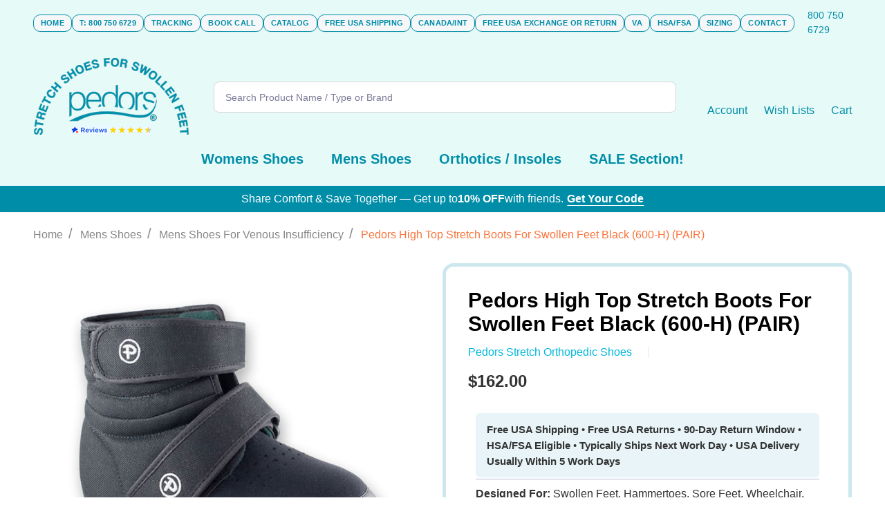

--- FILE ---
content_type: text/html; charset=UTF-8
request_url: https://www.pedors.com/pedors-high-top-stretch-boots-for-swollen-feet-black-600-h-pair/?setCurrencyId=29
body_size: 89093
content:
    <!DOCTYPE html>
<html class="no-js" lang="en">
        <head>
        <title>Boots For Swollen Feet and Hammertoes by Pedors Shoes</title>
        <link rel="dns-prefetch preconnect" href="https://cdn11.bigcommerce.com/s-a69c6" crossorigin><link rel="dns-prefetch preconnect" href="https://fonts.googleapis.com/" crossorigin><link rel="dns-prefetch preconnect" href="https://fonts.gstatic.com/" crossorigin>
        <meta property="product:price:amount" content="162" /><meta property="product:price:currency" content="USD" /><meta property="og:rating" content="5" /><meta property="og:url" content="https://www.pedors.com/pedors-high-top-stretch-boots-for-swollen-feet-black-600-h-pair/" /><meta property="og:site_name" content="Pedors Shoes Store" /><meta name="keywords" content="Pedors High Top, Pedors High Top Boot, 600- H, Pedors boot,  AFO shoe, AFO boot, ankle stability shoe"><meta name="description" content="Boots For Swollen Feet, Edema Feet, Diabetes, Lymphedema, Hammertoes, Bunions in a HIgh-Top Style. USA Free Shipping &amp; Returns &amp; Exchanges. No Risk to try!"><link rel='canonical' href='https://www.pedors.com/pedors-high-top-stretch-boots-for-swollen-feet-black-600-h-pair/' /><meta name='platform' content='bigcommerce.stencil' /><meta property="og:type" content="product" />
<meta property="og:title" content="Pedors High Top Stretch Boots For Swollen Feet Black (600-H) (PAIR)" />
<meta property="og:description" content="Boots For Swollen Feet, Edema Feet, Diabetes, Lymphedema, Hammertoes, Bunions in a HIgh-Top Style. USA Free Shipping &amp; Returns &amp; Exchanges. No Risk to try!" />
<meta property="og:image" content="https://cdn11.bigcommerce.com/s-a69c6/products/45/images/1130/600-H-White-Square-1000__46918.1768128251.500.500.jpg?c=2" />
<meta property="fb:admins" content="john.ohare.5473" />
<meta property="pinterest:richpins" content="enabled" />
        
         

        <link href="https://cdn11.bigcommerce.com/s-a69c6/product_images/P-wave-Favicon.png?t=1518268293" rel="shortcut icon">
        <meta name="viewport" content="width=device-width, initial-scale=1">
        
        
        <script src="https://bigcommerce-websitespeedy.b-cdn.net/speedyscripts/ecmrx_387/custom_pedors.js"></script>
        
        <script  src="https://bigcommerce-websitespeedy3.b-cdn.net/speedyscripts/ecmrx_387/ecmrx_387_1.js"></script>
        <script  src="https://bigcommerce-websitespeedy3.b-cdn.net/speedyscripts/ecmrx_387/ecmrx_387_2.js"></script>
        
        <script async  src="https://bigcommerce-websitespeedy3.b-cdn.net/speedyscripts/ecmrx_387/ecmrx_387_3.js"></script>
        
        

        <script nonce="">
            document.documentElement.className = document.documentElement.className.replace('no-js', 'js');
        </script>

        <script nonce="">
    function browserSupportsAllFeatures() {
        return window.Promise
            && window.fetch
            && window.URL
            && window.URLSearchParams
            && window.WeakMap
            // object-fit support
            && ('objectFit' in document.documentElement.style);
    }

    function loadScript(src) {
        var js = document.createElement('script');
        js.nonce = '';
        js.src = src;
        js.onerror = function () {
            console.error('Failed to load polyfill script ' + src);
        };
        document.head.appendChild(js);
    }

    if (!browserSupportsAllFeatures()) {
        loadScript('https://cdn11.bigcommerce.com/s-a69c6/stencil/12108bf0-3efb-013e-a8a1-0642917a8aca/e/2ee70740-ab26-013e-915c-6ae9a013e0a0/dist/theme-bundle.polyfills.js');
    }
</script>
<!-- preload polyfill -->
<script nonce="">!function(n){"use strict";n.loadCSS||(n.loadCSS=function(){});var o=loadCSS.relpreload={};if(o.support=function(){var e;try{e=n.document.createElement("link").relList.supports("preload")}catch(t){e=!1}return function(){return e}}(),o.bindMediaToggle=function(t){var e=t.media||"all";function a(){t.addEventListener?t.removeEventListener("load",a):t.attachEvent&&t.detachEvent("onload",a),t.setAttribute("onload",null),t.media=e}t.addEventListener?t.addEventListener("load",a):t.attachEvent&&t.attachEvent("onload",a),setTimeout(function(){t.rel="stylesheet",t.media="only x"}),setTimeout(a,3e3)},o.poly=function(){if(!o.support())for(var t=n.document.getElementsByTagName("link"),e=0;e<t.length;e++){var a=t[e];"preload"!==a.rel||"style"!==a.getAttribute("as")||a.getAttribute("data-loadcss")||(a.setAttribute("data-loadcss",!0),o.bindMediaToggle(a))}},!o.support()){o.poly();var t=n.setInterval(o.poly,500);n.addEventListener?n.addEventListener("load",function(){o.poly(),n.clearInterval(t)}):n.attachEvent&&n.attachEvent("onload",function(){o.poly(),n.clearInterval(t)})}"undefined"!=typeof exports?exports.loadCSS=loadCSS:n.loadCSS=loadCSS}("undefined"!=typeof global?global:this);</script>
        <script nonce="">window.consentManagerTranslations = `{"locale":"en","locales":{"consent_manager.data_collection_warning":"en","consent_manager.accept_all_cookies":"en","consent_manager.gdpr_settings":"en","consent_manager.data_collection_preferences":"en","consent_manager.manage_data_collection_preferences":"en","consent_manager.use_data_by_cookies":"en","consent_manager.data_categories_table":"en","consent_manager.allow":"en","consent_manager.accept":"en","consent_manager.deny":"en","consent_manager.dismiss":"en","consent_manager.reject_all":"en","consent_manager.category":"en","consent_manager.purpose":"en","consent_manager.functional_category":"en","consent_manager.functional_purpose":"en","consent_manager.analytics_category":"en","consent_manager.analytics_purpose":"en","consent_manager.targeting_category":"en","consent_manager.advertising_category":"en","consent_manager.advertising_purpose":"en","consent_manager.essential_category":"en","consent_manager.esential_purpose":"en","consent_manager.yes":"en","consent_manager.no":"en","consent_manager.not_available":"en","consent_manager.cancel":"en","consent_manager.save":"en","consent_manager.back_to_preferences":"en","consent_manager.close_without_changes":"en","consent_manager.unsaved_changes":"en","consent_manager.by_using":"en","consent_manager.agree_on_data_collection":"en","consent_manager.change_preferences":"en","consent_manager.cancel_dialog_title":"en","consent_manager.privacy_policy":"en","consent_manager.allow_category_tracking":"en","consent_manager.disallow_category_tracking":"en"},"translations":{"consent_manager.data_collection_warning":"We use cookies (and other similar technologies) to collect data to improve your shopping experience.","consent_manager.accept_all_cookies":"Accept All Cookies","consent_manager.gdpr_settings":"Settings","consent_manager.data_collection_preferences":"Website Data Collection Preferences","consent_manager.manage_data_collection_preferences":"Manage Website Data Collection Preferences","consent_manager.use_data_by_cookies":" uses data collected by cookies and JavaScript libraries to improve your shopping experience.","consent_manager.data_categories_table":"The table below outlines how we use this data by category. To opt out of a category of data collection, select 'No' and save your preferences.","consent_manager.allow":"Allow","consent_manager.accept":"Accept","consent_manager.deny":"Deny","consent_manager.dismiss":"Dismiss","consent_manager.reject_all":"Reject all","consent_manager.category":"Category","consent_manager.purpose":"Purpose","consent_manager.functional_category":"Functional","consent_manager.functional_purpose":"Enables enhanced functionality, such as videos and live chat. If you do not allow these, then some or all of these functions may not work properly.","consent_manager.analytics_category":"Analytics","consent_manager.analytics_purpose":"Provide statistical information on site usage, e.g., web analytics so we can improve this website over time.","consent_manager.targeting_category":"Targeting","consent_manager.advertising_category":"Advertising","consent_manager.advertising_purpose":"Used to create profiles or personalize content to enhance your shopping experience.","consent_manager.essential_category":"Essential","consent_manager.esential_purpose":"Essential for the site and any requested services to work, but do not perform any additional or secondary function.","consent_manager.yes":"Yes","consent_manager.no":"No","consent_manager.not_available":"N/A","consent_manager.cancel":"Cancel","consent_manager.save":"Save","consent_manager.back_to_preferences":"Back to Preferences","consent_manager.close_without_changes":"You have unsaved changes to your data collection preferences. Are you sure you want to close without saving?","consent_manager.unsaved_changes":"You have unsaved changes","consent_manager.by_using":"By using our website, you're agreeing to our","consent_manager.agree_on_data_collection":"By using our website, you're agreeing to the collection of data as described in our ","consent_manager.change_preferences":"You can change your preferences at any time","consent_manager.cancel_dialog_title":"Are you sure you want to cancel?","consent_manager.privacy_policy":"Privacy Policy","consent_manager.allow_category_tracking":"Allow [CATEGORY_NAME] tracking","consent_manager.disallow_category_tracking":"Disallow [CATEGORY_NAME] tracking"}}`;</script>

        <script nonce="">
            window.lazySizesConfig = window.lazySizesConfig || {};
            window.lazySizesConfig.loadMode = 1;
        </script>
        <script async src="https://cdn11.bigcommerce.com/s-a69c6/stencil/12108bf0-3efb-013e-a8a1-0642917a8aca/e/2ee70740-ab26-013e-915c-6ae9a013e0a0/dist/theme-bundle.head_async.js" nonce=""></script>

                <script nonce="">
                    (function() {
                        var fonts = ["Google_Cabin_400", "Google_Cabin_700"]
                            .reduce(function(_fonts, font) {
                                var m = font.match(/google_([^_]+)(_(.*))?$/i);
                                if (m) {
                                    _fonts.push([m[1], m[3]]);
                                }
                                return _fonts;
                            }, []);
                        var families = fonts.map(function(font) {
                            return 'family=' + font[0] + (font[1] ? ':wght@' + String(font[1]).replace(/,/g, ';') : '');
                        }).join('&');
                        function addLink(href, rel, crossorigin) {
                            var link = document.createElement('link');
                            link.href = href;
                            link.rel = rel;
                            if (crossorigin) {
                                link.crossOrigin = crossorigin;
                            }
                            document.head.appendChild(link);
                        }
                        addLink('https://fonts.googleapis.com', 'preconnect');
                        addLink('https://fonts.gstatic.com', 'preconnect', true);
                        addLink('https://fonts.googleapis.com/css2?' + families + '&display=swap', 'stylesheet');
                    })();
                </script>

            <link data-stencil-stylesheet href="https://cdn11.bigcommerce.com/s-a69c6/stencil/12108bf0-3efb-013e-a8a1-0642917a8aca/e/2ee70740-ab26-013e-915c-6ae9a013e0a0/css/theme-209227b0-da44-013e-b607-56a9e7a677ab.css" rel="stylesheet">
            <!-- Start Tracking Code for analytics_googleanalytics4 -->

<script data-cfasync="false" src="https://cdn11.bigcommerce.com/shared/js/google_analytics4_bodl_subscribers-358423becf5d870b8b603a81de597c10f6bc7699.js" integrity="sha256-gtOfJ3Avc1pEE/hx6SKj/96cca7JvfqllWA9FTQJyfI=" crossorigin="anonymous"></script>
<script data-cfasync="false">
  (function () {
    window.dataLayer = window.dataLayer || [];

    function gtag(){
        dataLayer.push(arguments);
    }

    function initGA4(event) {
         function setupGtag() {
            function configureGtag() {
                gtag('js', new Date());
                gtag('set', 'developer_id.dMjk3Nj', true);
                gtag('config', 'G-NWZTJJX0VN');
            }

            var script = document.createElement('script');

            script.src = 'https://www.googletagmanager.com/gtag/js?id=G-NWZTJJX0VN';
            script.async = true;
            script.onload = configureGtag;

            document.head.appendChild(script);
        }

        setupGtag();

        if (typeof subscribeOnBodlEvents === 'function') {
            subscribeOnBodlEvents('G-NWZTJJX0VN', false);
        }

        window.removeEventListener(event.type, initGA4);
    }

    

    var eventName = document.readyState === 'complete' ? 'consentScriptsLoaded' : 'DOMContentLoaded';
    window.addEventListener(eventName, initGA4, false);
  })()
</script>

<!-- End Tracking Code for analytics_googleanalytics4 -->

<!-- Start Tracking Code for analytics_siteverification -->

<meta name="google-site-verification" content="PTBmszzQSNYJO9zu8kDghgf5cm3krFCMpbMC0Ca9FeU" />

<meta name="google-site-verification" content="pEJ8sXmExu-pbL8RF_jnCzU2c5CoU2dhkYJsu4tMqH0" />

<!-- End Tracking Code for analytics_siteverification -->


<script type="text/javascript" src="https://checkout-sdk.bigcommerce.com/v1/loader.js" defer ></script>
<script src="https://www.google.com/recaptcha/api.js" async defer></script>
<script type="text/javascript">
var BCData = {"product_attributes":{"sku":"600-H","upc":null,"mpn":"600-H","gtin":null,"weight":null,"base":false,"image":null,"price":{"without_tax":{"formatted":"$162.00","value":162,"currency":"USD"},"tax_label":"Tax"},"out_of_stock_behavior":"label_option","out_of_stock_message":"OUT - Waitlist? Email support@pedors.com","available_modifier_values":[],"available_variant_values":[302,1115,723,304,724,725,726,727,305,306,307,455,311,313,314,318,728,729],"in_stock_attributes":[302,1115,723,304,724,725,726,727,305,306,307,455,311,313,314,318,728,729],"selected_attributes":[],"stock":null,"instock":true,"stock_message":null,"purchasable":true,"purchasing_message":null,"call_for_price_message":null}};
</script>
<script src='https://www.powr.io/powr.js?external-type=bigcommerce' async></script><script src='https://www.powr.io/powr.js?external-type=bigcommerce' async></script><script src='https://big-product-labels.zend-apps.com/script/381/product-labels-42956.js'   ></script><script id="wsa-rich-snippets-1-intro" nonce="">
/*
    Web Site Advantage: SEO Rich Snippets App 1 [2.58.76560]
    https://bigcommerce.websiteadvantage.com.au/rich-snippets/
    Copyright (C) 2019 - 2025 Web Site Advantage
*/
</script>
<script type="application/ld+json" id="wsa-rich-snippets-jsonld-graph" nonce="">{"@context":"https://schema.org","@graph":[{"isPartOf":{"@id":"https://www.pedors.com/#WebSite"},"publisher":{"@id":"https://www.pedors.com/#Business"},"breadcrumb":{"@type":"BreadcrumbList","@id":"#BreadcrumbList","name":"Breadcrumbs (SEO Rich Snippets App)","itemListElement":[{"@type":"ListItem","position":1,"item":"https://www.pedors.com/orthopedic-shoes-for-men/","name":"Mens Shoes" },{"@type":"ListItem","position":2,"item":"https://www.pedors.com/mens-shoes-for-venous-insufficiency/","name":"Mens Shoes For Venous Insufficiency" },{"@type":"ListItem","position":3,"name":"Pedors High Top Stretch Boots For Swollen Feet Black (600-H) (PAIR)" }] },"@id":"https://www.pedors.com/pedors-high-top-stretch-boots-for-swollen-feet-black-600-h-pair/#WebPage","url":"https://www.pedors.com/pedors-high-top-stretch-boots-for-swollen-feet-black-600-h-pair/","name":"Pedors High Top Stretch Boots For Swollen Feet Black (600-H) (PAIR)","primaryImageOfPage":{"@type":"ImageObject","contentUrl":"https://cdn11.bigcommerce.com/s-a69c6/images/stencil/original/products/45/1130/600-H-White-Square-1000__46918.1768128251.jpg?c=2" },"@type":"ItemPage" },{"@id":"https://www.pedors.com/#WebSite","url":"https://www.pedors.com/","name":"Pedors Shoes","publisher":{"@id":"https://www.pedors.com/#Business"},"@type":"WebSite"},{"url":"https://www.pedors.com/","name":"Pedors Shoes","hasMerchantReturnPolicy":[{"@id":"/#MerchantReturnPolicy1","returnPolicyCategory":"https://schema.org/MerchantReturnFiniteReturnWindow","applicableCountry":["US"],"merchantReturnDays":90,"returnMethod":["https://schema.org/ReturnByMail"],"returnFees":"https://schema.org/FreeReturn","@type":"MerchantReturnPolicy"}],"@type":"Organization","@id":"https://www.pedors.com/#Business"},{"shippingDestination":[{"addressCountry":"US","@type":"DefinedRegion"}],"shippingRate":{"@type":"MonetaryAmount","value":0.0,"currency":"USD"},"deliveryTime":{"handlingTime":{"@type":"QuantitativeValue","minValue":1,"maxValue":2,"unitCode":"DAY"},"transitTime":{"@type":"QuantitativeValue","minValue":1,"maxValue":3,"unitCode":"DAY"},"@type":"ShippingDeliveryTime"},"@type":"OfferShippingDetails","@id":"/#OfferShippingDetails1"}] }</script>
<script data-cfasync="false" data-dd-sm-ignore="true" id="wsa-rich-snippets-javascript" nonce="">var webSiteAdvantage=webSiteAdvantage||{};webSiteAdvantage.momentnow='2026-01-26T00:27:17+00:00';function wsa_error(m){console.error('SEO Rich Snippets: '+m,arguments)};function wsa_tryCatch(m,f){try{f()}catch(e){wsa_error(m,e)}};var wsa_jsonLdIdPostfix="";"use strict";webSiteAdvantage._offerPropertiesCount=0,webSiteAdvantage.addOfferExtras=function(e,t,i,a,r){wsa_tryCatch("addOfferExtras",(function(){var n=document.querySelector(".wsa-offer-pricevaliduntil"),o=null,d=new Date;if(i){var c=new Date(i);o=[c.getFullYear(),("0"+(c.getMonth()+1)).slice(-2),("0"+c.getDate()).slice(-2)].join("-")}else if(n)o=n.getAttribute("data-content");else if(a)if(a.ProductPriceValidUntilFixedDate)o=a.ProductPriceValidUntilFixedDate;else if(a.ProductPriceValidUntilDays){var l=new Date(d.getFullYear(),d.getMonth(),d.getDate()+a.ProductPriceValidUntilDays);o=[l.getFullYear(),("0"+(l.getMonth()+1)).slice(-2),("0"+l.getDate()).slice(-2)].join("-")}if(o&&new Date(o)>d){var s=[];if(s.push({"@context":"https://schema.org","@id":e+t,priceValidUntil:o}),r.forEach((function(i){s.push({"@context":"https://schema.org","@id":e+"?sku="+i+t,priceValidUntil:o})})),webSiteAdvantage._offerPropertiesCount++,!webSiteAdvantage.excludeProduct){var u=document.createElement("script");u.type="application/ld+json",u.id="wsa-rich-snippets-jsonld-product-offer-extras-"+webSiteAdvantage._offerPropertiesCount+window.wsa_jsonLdIdPostfix.toLowerCase(),u.text=JSON.stringify(s),document.querySelector("head").appendChild(u)}}}))};window.addEventListener('load',function(){webSiteAdvantage.addOfferExtras("https://www.pedors.com/pedors-high-top-stretch-boots-for-swollen-feet-black-600-h-pair/","#Offer",'',null,[])});var wsa_removeMicrodata=true;var wsa_removeRemoveDynamicJsonLd=false;var wsa_productUrl="https://www.pedors.com/pedors-high-top-stretch-boots-for-swollen-feet-black-600-h-pair/";var wsa_productId="45";var wsa_productReviewCounts="both";var wsa_productReviewMinAggregateRating=0;var wsa_log=function(t){performance.mark(t);console.log(''+performance.now()+': '+t)};var wsa_headLog=function(t){var ds=document.getElementsByTagName('head')[0].dataset;ds.reviewLog=(ds.reviewLog||'')+' '+t;if (window.htmlLog)window.htmlLog('headLog: '+t);};"use strict";wsa_tryCatch("yotpo3",(function(){!function(e,t){var a="",o=e.wsa_productId,r=e.wsa_productUrl;function getYotopAppKey(){if(e.wsa_yotpoAppKey)return e.wsa_yotpoAppKey;if(e.wsa_productReviewKey)return e.wsa_productReviewKey;var t=document.querySelector('script[src*="yotpo.com/v1/loader/"]');if(t)return t.getAttribute("src").split("/").pop();for(var a=document.getElementsByTagName("script"),o=/\/\/staticw2\.yotpo\.com\/(.+?)\/widget\.js/g,r=0;r<a.length;r++)for(var i,n=a[r].textContent||a[r].innerText;null!==(i=o.exec(n));){var s=i[1];if(s)return s}}function getReviews(){e.wsa_headLog("getReviews"),fetch("https://api-cdn.yotpo.com/v3/storefront/store/"+a+"/product/"+o+"/reviews?page=1&perPage=5&sort=date,images,badge,rating",{method:"GET"}).then((function(e){return e.json()})).then((function(a){if(e.wsa_headLog("success"),a.reviews.length>0&&a.bottomline.averageScore>=window.wsa_productReviewMinAggregateRating){e.wsa_headLog("add");var o=a.bottomline.totalReview,i={"@context":"https://schema.org/","@type":"Product","@id":r+"#Product"+e.wsa_jsonLdIdPostfix,aggregateRating:{"@type":"AggregateRating",worstRating:"1",bestRating:"5",ratingValue:a.bottomline.averageScore},review:[]};switch(e.wsa_productReviewCounts){case"reviewCount":i.aggregateRating.reviewCount=o;break;case"ratingCount":i.aggregateRating.ratingCount=o;break;default:i.aggregateRating.reviewCount=o,i.aggregateRating.ratingCount=o}for(var n=0;n<a.reviews.length;n++){var s=a.reviews[n];i.review.push({"@type":"Review",author:{"@type":"Person",name:s.user.displayName},reviewRating:{"@type":"Rating",ratingValue:s.score},name:s.title,reviewBody:s.content,datePublished:s.createdAt})}if(console.log("jsonLd",i),!webSiteAdvantage.excludeProduct){e.wsa_headLog("adding");var d=t.createElement("script");d.type="application/ld+json",d.setAttribute("id","wsa-rich-snippets-jsonld-yotpo-product"+e.wsa_jsonLdIdPostfix.toLowerCase());var g=t.createTextNode(JSON.stringify(i));d.appendChild(g),t.querySelector("head").appendChild(d)}}e.wsa_log("Yotpo Structured Data Processed")}))}if(a=getYotopAppKey())e.wsa_headLog("instant"),getReviews();else{var i=!1;addEventListener("DOMContentLoaded",(function(){i||(i=!0,e.wsa_headLog("dcl"),(a=getYotopAppKey())?(e.wsa_headLog("key"),getReviews()):e.wsa_headLog("no-key"))}))}var n=t.querySelectorAll(".y-rich-snippet-script");if(null!==n&&n.length>0)for(var s=0;s<n.length;s++){var d=n[s];e.wsa_headLog("remove1"),d.parentNode.removeChild(d)}new MutationObserver((function(t){wsa_tryCatch("yotpo mutation head",(function(){t.forEach(function(t){var a=t.addedNodes;if(a&&a.length)for(var o=0;o<a.length;o++){var r=a[o];"SCRIPT"===r.nodeName&&"application/ld+json"===r.getAttribute("type")&&void 0!==r.classList&&r.classList.contains("y-rich-snippet-script")&&(e.wsa_headLog("remove2"),r.parentNode.removeChild(r))}}.bind(this))}))})).observe(t.querySelector("head"),{attributes:!0,childList:!0,characterData:!0,subtree:!0})}(window,document)}));webSiteAdvantage.richSnippetsApp=["a69c6","www.pedors.com",1890,"a69c6",""];webSiteAdvantage.bcReviews=false;webSiteAdvantage.classyUnicode=webSiteAdvantage.classyUnicode||{};webSiteAdvantage.classyUnicode.options={querySelector:'.classyunicode,title,h1,h2,h3,h4,h5,.breadcrumb-label,.navPages-action,.footer-info-list,script[type="application/ld+json"]',processMetaTags:true};window.classySchemaOptions=window.classySchemaOptions||{};window.classySchemaOptions.scriptIdBase='wsa-rich-snippets-jsonld-classyschema-';window.classySchemaOptions.classNamePrefixes=["classyschema-","wsa-"];window.classySchemaOptions.customCssSelectors={"howto-name":"h1.page-heading"};webSiteAdvantage.classyCleanUp=webSiteAdvantage.classyCleanUp||{};webSiteAdvantage.classyCleanUp.options={removeMicrodata:true,removeJsonLd:true,removeDynamicJsonLd:false,removeJsonLdRegexExcludeIdPatterns:['^wsa-rich-snippets-.*$','reviewsWidgetProductSnippets'],removeJsonLdRegexExcludeClassPatterns:['^jdgm-.*$']};!function(d){var s=d.createElement('script');s.src='https://classyschema.org/2_15/faq_video_howto_unicode_cleanup.min.js';s.async=true;s.setAttribute('fetchpriority','high');d.getElementsByTagName('head')[0].appendChild(s)}(document);</script>
            
<script id="wsa-rich-snippets-2-intro" nonce="">
/*
    Web Site Advantage: SEO Rich Snippets App 2 [2.58.76561]
    https://bigcommerce.websiteadvantage.com.au/rich-snippets/
    Copyright (C) 2019 - 2025 Web Site Advantage
*/
</script>
<script type="application/ld+json" id="wsa-rich-snippets-jsonld-product" nonce="">{"@context":"https://schema.org","@type":"Product","@id":"https://www.pedors.com/pedors-high-top-stretch-boots-for-swollen-feet-black-600-h-pair/#Product","url":"https://www.pedors.com/pedors-high-top-stretch-boots-for-swollen-feet-black-600-h-pair/","name":"Pedors High Top Stretch Boots For Swollen Feet Black (600-H) (PAIR)","description":"Boots For Swollen Feet and Hammertoes by Pedors - XX-Wide Width (4E)\r\nWhat a massive hit the Pedors High-Top Boots for swollen feet and hammertoes has been! &nbsp;Whether you need a boot that has depth for your orthotics or a boot to accept your foot bracing or just a comfortable warm boot that can accommodate your swollen feet, overlapping toes, the Pedors High Top is like nothing else out there.&nbsp;\r\n\r\nThe Pedors High Top was designed for people where the weather can sometimes mean that the right pair of boots can be the difference between going outside or staying inside.&nbsp;The double touch-closure straps make it easy to open the boot up to get on and then close for the perfect fit.&nbsp;Deep, wide, secure, comfortable, warm, this boot offers it all.\r\nFor a boot this functional one of the amazing things is how light it is! &nbsp;Using modern construction techniques and our proprietary Pedoprene&trade; keep the weight down which is essential for a boot of this type.&nbsp;The boots offer additional ankle support over our regular shoes and can accommodate ankle bracing and or orthotics when necessary.\r\n\r\nFeatures &amp; Benefits of the Pedors Boots For Swollen Feet and Hammertoes\r\n\r\nThe Pedors High Top boots are only available in full sizes and the XX-W (4E) width\r\nUpper features a Pedoprene&trade; stretch panel which may stretch to accommodate a slightly wider foot than 4E\r\nPedoprene&trade; stretch panel works great for hammertoes or crossed-toes\r\nPedoprene&trade; can be heat-molded when necessary to provide for really difficult hammertoes / crossed-toes\r\nThe High-Top comes with an EVA insole which is a &frac14; inch thick to provide extra &ldquo;plantar&rdquo; or sole cushioning\r\nThis EVA insole can be removed to accommodate shallow or very deep orthotics\r\nThe adjustable double touch closure strap makes the boots easy to put on and take off\r\nThe adjustable double touch closure strap makes for easy&nbsp;adjustments over the course of the day as swelling increases and decreases in the feet\r\n\r\nAre These Boots Waterproof?\r\n&nbsp;\r\nWhile our shoes are not&nbsp;waterproof, they do have the same general water-resistance as other shoes.\r\n&nbsp;\r\nSome people will spray them with a Scotchgard or similar to protect them from the elements, though we must point out that the boots are not intended&nbsp;to be a rugged outdoor winter / snow / ice boots.\r\n&nbsp;\r\nMore Questions?Please email:&nbsp;support@pedors.com&nbsp;with your questions - this is the best way to get detailed answers quickly.&nbsp; This email is monitored 20 hours a day.","image":["https://cdn11.bigcommerce.com/s-a69c6/images/stencil/original/products/45/1130/600-H-White-Square-1000__46918.1768128251.jpg?c=2","https://cdn11.bigcommerce.com/s-a69c6/images/stencil/1280w/products/45/1130/600-H-White-Square-1000__46918.1768128251.jpg?c=2","https://cdn11.bigcommerce.com/s-a69c6/images/stencil/1500x1500/products/45/1130/600-H-White-Square-1000__46918.1768128251.jpg?c=2","https://cdn11.bigcommerce.com/s-a69c6/images/stencil/608x608/products/45/1130/600-H-White-Square-1000__46918.1768128251.jpg?c=2","https://cdn11.bigcommerce.com/s-a69c6/images/stencil/original/products/45/1779/Pedors-High-Top-Boots-Available-Widths-PNG__72988.1768128251.png?c=2","https://cdn11.bigcommerce.com/s-a69c6/images/stencil/1280w/products/45/1779/Pedors-High-Top-Boots-Available-Widths-PNG__72988.1768128251.png?c=2","https://cdn11.bigcommerce.com/s-a69c6/images/stencil/1500x1500/products/45/1779/Pedors-High-Top-Boots-Available-Widths-PNG__72988.1768128251.png?c=2","https://cdn11.bigcommerce.com/s-a69c6/images/stencil/608x608/products/45/1779/Pedors-High-Top-Boots-Available-Widths-PNG__72988.1768128251.png?c=2","https://cdn11.bigcommerce.com/s-a69c6/images/stencil/original/products/45/1856/High-Top-Boot-Open__29133.1768128252.jpg?c=2","https://cdn11.bigcommerce.com/s-a69c6/images/stencil/1280w/products/45/1856/High-Top-Boot-Open__29133.1768128252.jpg?c=2","https://cdn11.bigcommerce.com/s-a69c6/images/stencil/1500x1500/products/45/1856/High-Top-Boot-Open__29133.1768128252.jpg?c=2","https://cdn11.bigcommerce.com/s-a69c6/images/stencil/608x608/products/45/1856/High-Top-Boot-Open__29133.1768128252.jpg?c=2","https://cdn11.bigcommerce.com/s-a69c6/images/stencil/original/products/45/236/pedors_600hiTop_black_01__15816.1764693180.jpg?c=2","https://cdn11.bigcommerce.com/s-a69c6/images/stencil/1280w/products/45/236/pedors_600hiTop_black_01__15816.1764693180.jpg?c=2","https://cdn11.bigcommerce.com/s-a69c6/images/stencil/1500x1500/products/45/236/pedors_600hiTop_black_01__15816.1764693180.jpg?c=2","https://cdn11.bigcommerce.com/s-a69c6/images/stencil/608x608/products/45/236/pedors_600hiTop_black_01__15816.1764693180.jpg?c=2","https://cdn11.bigcommerce.com/s-a69c6/images/stencil/original/products/45/237/pedors_600hiTop_black_02b__92737.1764693180.jpg?c=2","https://cdn11.bigcommerce.com/s-a69c6/images/stencil/1280w/products/45/237/pedors_600hiTop_black_02b__92737.1764693180.jpg?c=2","https://cdn11.bigcommerce.com/s-a69c6/images/stencil/1500x1500/products/45/237/pedors_600hiTop_black_02b__92737.1764693180.jpg?c=2","https://cdn11.bigcommerce.com/s-a69c6/images/stencil/608x608/products/45/237/pedors_600hiTop_black_02b__92737.1764693180.jpg?c=2","https://cdn11.bigcommerce.com/s-a69c6/images/stencil/original/products/45/238/pedors_600hiTop_black_03b__45953.1764693180.jpg?c=2","https://cdn11.bigcommerce.com/s-a69c6/images/stencil/1280w/products/45/238/pedors_600hiTop_black_03b__45953.1764693180.jpg?c=2","https://cdn11.bigcommerce.com/s-a69c6/images/stencil/1500x1500/products/45/238/pedors_600hiTop_black_03b__45953.1764693180.jpg?c=2","https://cdn11.bigcommerce.com/s-a69c6/images/stencil/608x608/products/45/238/pedors_600hiTop_black_03b__45953.1764693180.jpg?c=2","https://cdn11.bigcommerce.com/s-a69c6/images/stencil/original/products/45/1045/600-H_High_Top__91263.1768128252.jpg?c=2","https://cdn11.bigcommerce.com/s-a69c6/images/stencil/1280w/products/45/1045/600-H_High_Top__91263.1768128252.jpg?c=2","https://cdn11.bigcommerce.com/s-a69c6/images/stencil/1500x1500/products/45/1045/600-H_High_Top__91263.1768128252.jpg?c=2","https://cdn11.bigcommerce.com/s-a69c6/images/stencil/608x608/products/45/1045/600-H_High_Top__91263.1768128252.jpg?c=2","https://cdn11.bigcommerce.com/s-a69c6/images/stencil/original/products/45/239/pedors_600hiTop_black_04__15735.1764693180.jpg?c=2","https://cdn11.bigcommerce.com/s-a69c6/images/stencil/1280w/products/45/239/pedors_600hiTop_black_04__15735.1764693180.jpg?c=2","https://cdn11.bigcommerce.com/s-a69c6/images/stencil/1500x1500/products/45/239/pedors_600hiTop_black_04__15735.1764693180.jpg?c=2","https://cdn11.bigcommerce.com/s-a69c6/images/stencil/608x608/products/45/239/pedors_600hiTop_black_04__15735.1764693180.jpg?c=2","https://cdn11.bigcommerce.com/s-a69c6/images/stencil/original/products/45/240/pedors_600hiTop_black_05__26252.1764693180.jpg?c=2","https://cdn11.bigcommerce.com/s-a69c6/images/stencil/1280w/products/45/240/pedors_600hiTop_black_05__26252.1764693180.jpg?c=2","https://cdn11.bigcommerce.com/s-a69c6/images/stencil/1500x1500/products/45/240/pedors_600hiTop_black_05__26252.1764693180.jpg?c=2","https://cdn11.bigcommerce.com/s-a69c6/images/stencil/608x608/products/45/240/pedors_600hiTop_black_05__26252.1764693180.jpg?c=2","https://cdn11.bigcommerce.com/s-a69c6/images/stencil/original/products/45/241/pedors_600hiTop_black_06__72982.1764693180.jpg?c=2","https://cdn11.bigcommerce.com/s-a69c6/images/stencil/1280w/products/45/241/pedors_600hiTop_black_06__72982.1764693180.jpg?c=2","https://cdn11.bigcommerce.com/s-a69c6/images/stencil/1500x1500/products/45/241/pedors_600hiTop_black_06__72982.1764693180.jpg?c=2","https://cdn11.bigcommerce.com/s-a69c6/images/stencil/608x608/products/45/241/pedors_600hiTop_black_06__72982.1764693180.jpg?c=2"],"sku":"600-H","mpn":"600-H","category":["Womens Shoes","Womens Shoes/Womens Shoes By Width","Womens Shoes/Womens Shoes By Width/Womens 4E Shoes","Womens Shoes/Womens Shoes For Swollen Feet","Womens Shoes/Womens Shoes For Edema","Womens Shoes/Diabetic Shoes For Women","Womens Shoes/Shoes For Arthritis Women","Womens Shoes/Womens Shoes For Hammer Toes","Womens Shoes/Womens Shoes For Bunions","Womens Shoes/Womens Shoes For Venous Insufficiency","Mens Shoes","Mens Shoes/Mens Shoes By Width","Mens Shoes/Mens Shoes By Width/Mens 4E Shoes","Mens Shoes/Mens Shoes For Swollen Feet","Mens Shoes/Mens Shoes For Edema","Mens Shoes/Diabetic Shoes For Men","Mens Shoes/Shoes For Arthritis Men","Mens Shoes/Mens Shoes For Hammer Toes","Mens Shoes/Mens Shoes For Bunions","Mens Shoes/Mens Shoes For Venous Insufficiency"],"brand":{"@type":"Brand","@id":"https://www.pedors.com/brands/Pedors.html#Brand","url":"https://www.pedors.com/brands/Pedors.html","name":"Pedors Stretch Orthopedic Shoes" },"audience":{ "suggestedGender":"Unisex","suggestedAge":{"@type": "QuantitativeValue","unitCode":"ANN"},"@type":"PeopleAudience"},"offers":{"@id":"https://www.pedors.com/pedors-high-top-stretch-boots-for-swollen-feet-black-600-h-pair/#Offer","url":"https://www.pedors.com/pedors-high-top-stretch-boots-for-swollen-feet-black-600-h-pair/","offeredBy":{"@id":"/#Business"}            ,"availability":"InStock","itemCondition":"NewCondition","price":162.00,"priceCurrency":"USD","priceSpecification":[{"@type":"UnitPriceSpecification","disambiguatingDescription":"price without tax, unit price 162, min quantity 1  ","priceCurrency":"USD","price":162.00,"valueAddedTaxIncluded":"False"}],"hasMerchantReturnPolicy":[{"@id": "/#MerchantReturnPolicy1"}],"shippingDetails":[{"@id":"/#OfferShippingDetails1"}],"@type":"Offer"},"mainEntityOfPage":{"@id":"https://www.pedors.com/pedors-high-top-stretch-boots-for-swollen-feet-black-600-h-pair/#WebPage"}}</script>
<script data-cfasync="false" data-dd-sm-ignore="true" data-cookieconsent="ignore" id="wsa-tag-manager-tags" nonce="">
</script >

</script>
<script data-cfasync="false" data-dd-sm-ignore="true" data-cookieconsent="ignore" id="wsa-tag-manager-javascript-h-test" nonce="">!function(w,d){w.TagRocket=w.TagRocket||{};var T=w.TagRocket;T.teh=[];w.onerror=function(m,s,l,c,e){T.teh.push((l?(l+' '):'')+(c?(c+' '):'')+m+(m.colno?(':'+m.colno):'')+(s?(' '+s):''));};function a(s){var e=d.createElement('script'),h=d.getElementsByTagName('head')[0];e.appendChild(d.createTextNode(s));h.insertBefore(e,h.firstChild)}a('()=>{};window.arrowFunctions=1');a('async function a(){};window.asyncFunctions=1');var m=new Date().toISOString(),q='wsa-tag-manager-javascript-',z;T.tah=function(s){w.dataLayer=w.dataLayer||[];if(!w.gtag){w.gtag=function(){dataLayer.push(arguments)};gtag('js',new Date);t=d.createElement('script');t.async=!0;t.setAttribute('src','https://www.googletagmanager.com/gtag/js?id=G-7XTJM93TLW');d.head.appendChild(t)};if(!w.wsa_tre){gtag('config',"G-7XTJM93TLW",{groups:'TagRocketErrorTracking',send_page_view:false});;gtag('config',"G-NWZTJJX0VN",{groups:'TagRocketErrorTracking',send_page_view:false});gtag('event','tag_rocket_error',{send_to:["G-NWZTJJX0VN"],description:'Script Failure',app_version:'3.46.17',tag_rocket_version:'1.94',ua:navigator.userAgent});};w.wsa_tre=1;if(w.console)console.error('Tag Rocket (h): '+s,T.teh);T.teh.forEach(function(e){gtag('event','app_error',{send_to:'G-7XTJM93TLW',scope:s,description:s+' 3.46.17 h '+e,message:'h '+e,app_version:'3.46.17',automatic:1,tag_rocket_version:'1.94',pagedatetime:m,datetime:m,ua:navigator.userAgent,tags:"unknown",environment:'Production'})})};p=function(){if(!T.ts&&!d.getElementById(q+'second'))T.tah('Header Script Missing');else if(!T.tss)T.tah('Header Script Failure1');else if(!T.ts)T.tah('Header Script Failure2');if(!T.tm&&!d.getElementById(q+'main'))T.tah('Footer Script Missing');else if(!T.tm)T.tah('Footer Script Failure')};if(w.addEventListener)w.addEventListener('DOMContentLoaded',p);else w.attachEvent('onDOMContentLoaded',p)}(window,document)</script>
<script data-cfasync="false" data-dd-sm-ignore="true" data-cookieconsent="ignore" id="wsa-tag-manager-javascript-second" nonce="">
/*
    Web Site Advantage: Tag Rocket App Head [1.94.75734]
    https://bigcommerce.websiteadvantage.com.au/tag-rocket/
    Copyright (C) 2020 - 2025 Web Site Advantage
*/

!function(w,d){w.TagRocket=w.TagRocket||{};var T=w.TagRocket;T.tss=1;T.tags='ga4';T.scc='US-OH';T.seu='false';w.dataLayer=w.dataLayer||[];T.gq=[];T.cz=function(){if(!w.gtag||!w.gtag.fake){w.gtag=function(){var _arguments=arguments;if(_arguments.length&&_arguments[0]=='consent')dataLayer.push(_arguments);else T.gq.push(_arguments)};w.gtag.fake=!0;}};T.cz();T.l='';var eet=new Date,eei=0,eer=0,eea='G-7XTJM93TLW';T.ecq=[];T.ec=function(){if(T.consent.analytics)gtag.apply(null,arguments);else T.ecq.push(arguments)};T.a=function(s,e,c,o){try{if(!eei){eei=1;if(!w.gtag||w.gtag.fake){w.gtag=function(){dataLayer.push(arguments)}}T.ec('config',eea,{groups:'TagRocketErrorTracking',send_page_view:false})}if(!eer){eer=1;T.ct=c;if(w.console)console.error('Tag Rocket: '+s+': '+e,o||'');T.ct=1;var z = e?e.substring(0,255):'-missing-';T.ec('event','app_error',{send_to:eea,scope:s,description:s+' 3.46.17 '+z,message:z,app_version:'3.46.17',automatic:1,tag_rocket_version:'1.94',pagedatetime:eet.toISOString(),datetime:new Date().toISOString(),ua:navigator.userAgent,tags:T.tags,timesinceload:new Date-eet,environment:'Production'});eer=0}}catch(x){try{T.ec('event','app_error',{send_to:eea,scope:'AppErrorError',description:'3.46.17 '+x,message:''+x,app_version:'3.46.17',tag_rocket_version:'1.94',pagedatetime:eet.toISOString(),datetime:new Date().toISOString(),ua:navigator.userAgent,tags:T.tags,timesinceload:new Date-eet,environment:'Production'});}catch(y){}}};T.eq=T.eq||[];if(w.addEventListener){w.addEventListener('error',function(){T.ef.apply(T,arguments)},{passive:!0,capture:!0});}else if(w.attachEvent){w.attachEvent('onerror',function(){T.ef.apply(T,arguments)});}if(!T.ef){T.ef=function(){T.eq.push(arguments)}};if(!T.cf){T.cq=T.cq||[];T.cf=function(){T.cq.push(arguments)};if(w.console){T.ce=console.error;console.error=function(){T.ce.apply(console,arguments);T.cf.apply(T,arguments)}}};try{T.dh='NewPromotionsAdded';T.dz=[];T.dA=0;T.bW=function(){T.dy(function(a){a.forEach(function(b){T.e(b.addedNodes,function(c){if(T.aY(c,T.aR)=='promotion'&&T.aW(c,'found')){T.dz.push(c)}T.e(T.dw(c,"["+T.aR+"='promotion']"),function(e){if(T.aW(e,'found')){T.dz.push(e)}})})});if(T.aI(T.dz)&&!T.dA){T.X(function(){T.dA=T.aZ(function(){T.dA=0;T.f(T.dh,{elements:T.dz});T.dz=[];},100,'New Promotions Added')})}});};T.ds=[];T.dt=0;T.du=function(a){T.e(a,function(b){if(T.aY(b,T.aR)=='list'&&T.dv(b)&&T.aW(b,'found')){T.ds.push(b)}T.e(T.dw(b,"["+T.aR+"='list']"),function(c){if(T.dv(c)&&T.aW(c,'found')){T.ds.push(c)}})})};T.dx=function(){T.X(function(){if(T.aI(T.ds)){if(T.dt)T.do(T.dt);T.dt=T.aZ(function(){T.f(T.cA,{elements:T.ds});T.ds=[];T.dt=0},500,'New Products Added')}})};T.bV=function(e){T.dy(function(f){f.forEach(function(g){T.du(g.addedNodes);});T.dx();},e||d.body)};T.cA='NewProductsAdded';T.cj='UserDataUpdated';T.dw=function(a,b){if(!a.querySelectorAll)return[];var c=a.querySelectorAll(b);if(Array.from)return Array.from(c);else return c};T.aQ=function(a){return T.dw(d,a)};T.dv=function(a){var b=T.aY(a,T.aS);return b&&!isNaN(parseInt(b,10))};T.n=function(a){return typeof a!=='undefined'&&a!==null};T.at=function(a){return a===0||(T.n(a)&&a!==''&&!isNaN(a))};T.dG=function(a){var b=String.fromCodePoint;if(b){return b(a)}return ''};T.dF=function(a,b,c){var e=[].slice.call(a).map(function(f){if(c||typeof(f)==='function')return f;try{return T.cM(f)}catch(g){if(Array.isArray(f)){return [].concat(f)}else return f}});if(T.aI(e)){e[0]=T.dG(b)+' %cTag Rocket: %c'+e[0];e.splice(1,0,'color:none;');e.splice(1,0,'color:#28a300;')}return e};T.bJ=function(){if(w.console)console.warn.apply(console,T.dF(arguments,0x1F6A8,1))};T.ci=function(){if(w.console)console.error.apply(console,T.dF(arguments,0x26A0,1))};T.N=function(a,b){return a.sort(function(c,e){return e.price*e.quantity-c.price*c.quantity}).slice(0,b)};T.cr=function(a,b,c,e){var f,g=function(h){if(h>=T.aI(a))c&&c();else T.aZ(function(){T.t('SB95',function(){f=b(a[h],h);if(typeof f!=='undefined')c&&c(f);else g(h+1)},1)},0,'Yield '+h+' '+e);};g(0)};T.e=function(a,b){var c,e,f=T.aI(a);if(a&&f)for(c=0;c<f;c++){e=b(a[c],c);if(typeof e!=='undefined')return e}};T.cJ=function(a,b){if(a&&T.aI(a))for(var c=0;c<T.aI(a);c++){if(a[c]===b)return true}};T.dC=function(a,b,c){a.setAttribute(b,c)};T.p=function(a,b,c){if(T.n(c)&&c!=='')a[b]=c};T.bR=function(a,b){if(!b||!a)return a;var c=b.split('.'),e=a[c.shift()];return T.bR(e,c.join('.'))};T.t=function(a,b,c,e){try{c&&b.apply(this,e)}catch(f){T.a(a,''+f,1,f)}};T.bb=function(a,b,c,e){var f=function(){T.t.call(this,'SB24',c,1,arguments)};if(b==T.v&&d.readyState!="loading"){T.aZ(f,0,T.v)}else{e=e||{};if(!T.n(e.passive)){e.passive=!0;}a.addEventListener&&a.addEventListener(b,f,e)|| a.attachEvent&&a.attachEvent('on'+b,f)}};T.u=function(a,b){T.bb(w,a,function(a){if(!b.done){b.done=1;b(a)}},{once:!0})};T.bD=function(a,b){try{return JSON.stringify(a,b)}catch(c){throw ''+T.bD.caller+' '+c}};T.bG=function(a){return a&&JSON.parse(a)};T.cM=function(a){return T.bG(T.bD(a))};T.cP=function(a){return T.bD(a)=='{}'};T.x=function(a){var b=Object(a),c,e,f,g=arguments;for(c=1;c<g.length;c++){e=g[c];if(e!=null){for(f in e){if(Object.prototype.hasOwnProperty.call(e,f))b[f]=e[f];}}}return b;};T.aI=function(a){return a.length};T.be=function(a){try{if(!localStorage||T.dE)return !1;return localStorage.removeItem(a)}catch(b){T.a('SB63','Incognito Safari has blocked localStorage. This stops us tracking things like add to cart events',1,b);T.dE=!0}};T.bc=function(a){try{if(!localStorage||T.dE)return !1;return localStorage.getItem(a)}catch(b){T.a('SB61','Incognito Safari has blocked localStorage. This stops us tracking things like add to cart events',1,b);T.dE=!0}};T.bd=function(a,b){try{if(!localStorage||T.dE)return !1;localStorage.setItem(a,b)}catch(c){T.a('SB60','Incognito Safari has blocked localStorage. This stops us tracking things like add to cart events',1,c);T.dE=!0}};T.aa=function(a){var b=d.cookie.match(new RegExp('(^| )'+a+'=([^;]+)')),c=b&&unescape(b[2])||'';return c=='deleted'?'':c};T.j=function(a){var b=w.performance;return b&&b.getEntriesByType&&b.getEntriesByType(a)};T.h=function(){var a=navigator;return a.connection||a.mozConnection||a.webkitConnection};T.aX=function(a,b,c){return (a||'').replace(b,c||'')};T.ad=function(a){return (a||'').trim().toLowerCase()};T.aL=function(a){return T.aX(T.aX(T.ad(a),/([^a-z0-9 _])/g),/ +/g,'_')};T.k=function(a,b){b=b||255;if(!a)return '(missing)';a=T.aX((''+a).trim(),/ *(\r\n|\n|\r) */gm,' ');if(T.aI(a)<=b)return a;return a.substring(0,b-3)+'...'};T.ck=function(a,b){var c='',e='';switch(b){case 'AU':c='0011';e='61';break;case 'US':case 'CA':c='011';e='1';break;case 'GB':c='011';e='44';break;case 'IT':c='00';e='39';break;}a=T.aX(a,/[^\d+]+/g);if(c)a=T.aX(a,new RegExp('^'+c),'+');if(a[0]!='+'&&e){a='+'+T.aX(e+a,/^0/);}return a};T.ba=function(a,b){return a.hasAttribute(b)};T.aY=function(a,b){if(a.getAttribute)return T.k(a.getAttribute(b))};T.aW=function(a,b){var c='data-tagrocket-'+b;if(T.ba(a,c))return 0;T.dC(a,c,'1');return 1};T.bh=function(a,b,c,e){var f=setInterval(function(){T.t(a,function(){try{c()}catch(g){if(b)clearInterval(f);throw g}},1)},e);return f};T.bT=function(a,b,c,e){if(a)T.do(a);return T.aZ(b,c,e)};T.do=function(a){clearTimeout(a)};T.aZ=function(a,b,c){return setTimeout(a,b,'Tag Rocket '+(c||''))};T.bo=function(a,b,c){T.cS('query getCartMetafields{site{cart{metafields(namespace:"bc_storefront" keys:["'+b+'"]){edges{node{entityId}}}}}}',function(e,f){T.t('SB82',function(){if(e>0){var g='createCartMetafield',h='',i=T.bR(f,'data.site.cart.metafields.edges');if (i&&i.length){g='updateCartMetafield';h=' metafieldEntityId:'+i[0].node.entityId}T.cS('mutation '+g+'{cart{'+g+'(input:{cartEntityId:"'+a+'" data:{key:"'+b+'" value:"'+T.bD(c).replace(/"/g,'\\"')+'"}'+h+'}){metafield{id entityId key value}errors{...on Error{message}}}}}',function(e,j){T.t('SB83',function(){if(e>0){}},1)})}},1)})};T.dD=function(a){T.ca.appendChild(a)};T.dB=function(a,b,c){b=b||{};if(b.onvisible&&d.hidden){T.u('visibilitychange',function(){T.dB(a,b,c)});return};var e=d.createElement(a),f;if(b.id&&d.getElementById(b.id))return;for(var g in b){T.dC(e,g,b[g])}e.onload=e.onreadystatechange=function(){f=e.readyState;if(!f||f=='loaded'||f=='complete'){if(c)c();c=null}};T.dD(e);return e};T.aF=function(a,b,c){b=b||{};b.src=a;if(!T.n(b.async))b.async=!0;if(T.cd)b.nonce=T.cd;if(!T.n(b.onvisible))b.onvisible=!0;if(T.pageType!='orderconfirmation'||T.d.updated){T.dB('script',b,c)}else{T.o(T.cj,function(){T.dB('script',b,c)})}};T.cZ=function(a){if(T.ba(a,'data-list-name'))return T.aY(a,'data-list-name');if(a.parentElement)return T.cZ(a.parentElement)};T.m=function(){var a=d.querySelector('head meta[name="description"]');if(a)return T.aY(a,'content');};T.ch=function(a){var b=w.location.href.match(new RegExp('[?&]'+a+'=([^&]*)'));return decodeURIComponent(b&&b[1]||'')};T.dy=function(a,b,c){if(w.MutationObserver)T.u(T.v,function(){c=c||{childList:!0,subtree:!0};b=b||d.body;if(!b)throw 'no target';new MutationObserver(a).observe(b,c)})};T.dh='NewPromotionsAdded';T.dz=[];T.dA=0;T.bW=function(){T.dy(function(a){a.forEach(function(b){T.e(b.addedNodes,function(c){if(T.aY(c,T.aR)=='promotion'&&T.aW(c,'found')){T.dz.push(c)}T.e(T.dw(c,"["+T.aR+"='promotion']"),function(e){if(T.aW(e,'found')){T.dz.push(e)}})})});if(T.aI(T.dz)&&!T.dA){T.X(function(){T.dA=T.aZ(function(){T.dA=0;T.f(T.dh,{elements:T.dz});T.dz=[];},100,'New Promotions Added')})}});};T.ds=[];T.dt=0;T.du=function(a){T.e(a,function(b){if(T.aY(b,T.aR)=='list'&&T.dv(b)&&T.aW(b,'found')){T.ds.push(b)}T.e(T.dw(b,"["+T.aR+"='list']"),function(c){if(T.dv(c)&&T.aW(c,'found')){T.ds.push(c)}})})};T.dx=function(){T.X(function(){if(T.aI(T.ds)){if(T.dt)T.do(T.dt);T.dt=T.aZ(function(){T.f(T.cA,{elements:T.ds});T.ds=[];T.dt=0},500,'New Products Added')}})};T.bV=function(e){T.dy(function(f){f.forEach(function(g){T.du(g.addedNodes);});T.dx();},e||d.body)};T.cA='NewProductsAdded';T.ae='PromotionsVisible';T.dg=function(a){T.aO(T.ae,a)};T.aM=function(a,b){var c,e=[];T.e(a.infos||a.items||a,function(f){c=f.product||f;if(!c.completed){e.push(c);}});if (T.aI(e)&&T.ch('showHidden')!='true'){T.a('SB55e',''+T.aI(e)+' incomplete products on '+b+' '+e[0].productId+' '+e[0].name,1,e);}};T.dc=function(a,b){var c="["+T.aR+"='list']["+T.aS+"='"+a+"']";if(b)c="[data-list-name='"+T.aX(b,/['"\\]/g,'\\$&')+"'] "+c;return d.querySelector(c)};T.H='ProductsVisible';T.de=function(a,b){if(T.aN||T.bQ)a.search=T.aN||T.bQ;T.aM(a,T.H);T.cw(T.H,a,b)};T.dp=function(a){T.t('SB19b',function(){var b,c={},e;T.e(a,function(f){if(!f.seen){f.seen=1;b=f.callback.name+f.id;if(!c[b])c[b]=[];c[b].push(f)}});for(var g in c){e=c[g][0];e.callback({infos:c[g],list:e.list})}},1)};T.dr=0;T.dq=[];T.dk=function(a){a.visibleTime=0;var b,c=new IntersectionObserver(function(e){if(e[0].isIntersecting){a.lastVisible=new Date;a.trigger='visible';b=T.aZ(function(){c.disconnect();T.dq.push(a);if(T.dr)return;T.dr=T.aZ(function(){T.dr=0;if(T.aI(T.dq)){T.dp(T.dq);T.dq=[];}},1000,'Visible Ticking')},2000-a.visibleTime,'On First Visible')}else{if(b)T.do(b);if(a.lastVisible){a.visibleTime+=new Date-a.lastVisible;a.lastVisible=0}}},{threshold:[0.5]});c.observe(a.e)};T.dm=[];T.dn=0;T.dl=function(a){T.dm.push(a)};T.bX=function(){T.t('SB18',function(){var b,c,e=0,f=1,g=function(a){if(a.seen)return false;if(a.e&&a.e.getBoundingClientRect){try{b=a.e.getBoundingClientRect()}catch(h){}if(b){return b.top>-b.height/2&&b.left>-b.width/2&&b.bottom-b.height/2<=(w.innerHeight||d.documentElement.clientHeight)&&b.right-b.width/2<=(w.innerWidth||d.documentElement.clientWidth)}}return a.percent<T.dn},i=function(j,k){if(!k&&c)return;T.do(c);c=T.aZ(function(){c=0;T.t('SB18a',function(){l()},1)},j,'Scroll Tick '+k)} ,l=function(){var m=[],n=1,o,p,q,r=d.body,s=d.documentElement;q=w.pageYOffset,p=w.innerHeight;if(r&&r.scrollHeight){if(f==1)f=r.scrollHeight;if(s.clientHeight)n=s.clientHeight;if(q&&p)n=q+p;}o=n/f;if(o>T.dn){T.dn=o;e=n;T.t('SB18b',function(){T.e(T.dm,function(a){a.trigger='scroll '+o;if(g(a)&&T.aI(m)<=5)m.push(a)});if(T.aI(m)){T.dp(m);i(5500,1)}},1);}};T.bb(d,'scroll',function(){i(1000,0);});T.u('load',function(){l()})},1);};T.df=function(a){if(a.e&&('IntersectionObserver' in window)){T.dk(a)}else{T.dl(a)}};T.dj=function(a,b,c,e){if(!w._bcCsrfProtectionPatched&&e<10){T.aZ(function(){T.dj(a,b,c,e+1)},100,'XMLHttpRequest Wait '+e)}else{var f=new XMLHttpRequest();e=e||1;f.onreadystatechange=function(){if(this.readyState==4){if(this.status!=200){if(e<12){T.aZ(function(){T.dj(a,b,c,e+1)},1000,'XMLHttpRequest Retry '+e)}else{T.a('SB36','Request Failed after '+e+' attempts : '+a+' '+this.status,1,f);b(0,this.status)}}else{b(1,f.responseText?T.bG(f.responseText):'-missing-')}}};f.open(c?'POST':'GET',a,true);f.withCredentials=true;f.setRequestHeader('Content-type','application/json');if(c){f.setRequestHeader('Authorization','Bearer '+T.cg);f.send(T.bD({query:c}))}else{f.send()}}};T.di=function(a,b,c,e){if(w.location.href.indexOf('googleusercontent.com')>0){c(0,'googleusercontent.com')}else{e=e||1;b=b||{};if(!w._bcCsrfProtectionPatched&&e<10){T.aZ(function(){T.di(a,b,c,e+1)},100,'Fetch Wait '+e)}else{w.fetch(a,b).then(function(f){if(f.ok){f.text().then(function(g){var h;try{h=T.bG(g)}catch(i){throw 'JSON parse error '+i+' '+a}try{c(h?1:0,h||'-empty-')}catch(i){throw 'onComplete error '+i+' '+a}})}else{if(e<12){T.aZ(function(){T.di(a,b,c,e+1)},1000*e,'Fetch '+e)}else{T.a('SB30','Fetch '+e+' Last Fail '+a+' '+f.status,1,f);try{c(0,f.status)}catch(i){T.a('SB30b','Fetch '+a+' onComplete '+(j.message||j),1,j)}}}}).catch(function(j){if(!j.message||!j.message.match(/^(cancel|annul|brochen|NetworkError when|Failed to fetch|취소됨)/)){if(e<12){T.aZ(function(){T.di(a,b,c,e+1)},1000,'Fetch Error '+e+1)}else{T.a('SB29','Fetch '+e+' Last Error '+a+' '+(j.message||j),1,j);c(0,j.message||j)}}else c(-1,j.message||j)})}}};T.cS=function(a,b){var c='/graphql';if(w.fetch){T.di(c,{method:'POST',credentials:'same-origin',headers:{'Content-Type':'application/json',Authorization:'Bearer '+T.cg},body:T.bD({query:a})},b)}else{T.dj(c,b,a)}};T.bl=function(a,b){if(w.fetch){T.di(a,{credentials:'include'},b)}else{T.dj(a,b)}};T.aV=function(){T.o(T.dh,function(a){T.aT(T.aU(a.elements))})};T.aT=function(a){T.e(a,function(b){if(!b.e)b.e=d.querySelector("["+T.aR+"='promotion']["+T.aS+"='"+b.id+"']");var c=b.location=='top'?0.1:0.9;if(b.e){if(T.aW(b.e,'registered')){T.df({se: T.dd,id:'',e:b.e,promotion:b,percent:c,callback:T.dg});T.bb(b.e,'click',function(){T.aO(T.ag,b)})}}else{T.df({se: T.dd,id:'',e:b.e,promotion:b,percent:c,callback:T.dg})}})};T.ag='PromotionClicked';T.db=0;T.aK=function(a,b){T.db++;T.e(a.items,function(c,e){if(!b||T.cJ(b,c)){c.e=c.e||T.dc(c.productId,a.listName);var f={se: T.dd,id:T.db,e:c.e,product:c,list:a};if(c.e){if(T.aW(c.e,'registered')){f.callback=T.de;f.percent=e/T.aI(a.items);T.df(f);T.bb(c.e,'click',function(){if(!f.seen)T.de({infos:[f],list:a});T.aO(T.E,f);})}}else{f.callback=T.de;f.percent=e/T.aI(a.items);T.df(f);}}})};T.E='ProductClicked';T.aU=function(a){var b,c,e,f,g=[];if(!a)a=T.aQ("["+T.aR+"='promotion']["+T.aS+"]");T.e(a,function(h){b=T.aY(h,T.aS);c=T.aY(h,'data-name');e=T.aY(h,'data-position');f={e:h};if(b)f.id=parseInt(b,10);if(c)f.name=c;if(e)f.location=e;g.push(f)});return g};T.aP=function(a){var b,c,e=[],f=T.cY(e,a);if(T.aI(e)){T.aJ({reason:'List',items:e},function(g){for(b in f){c=f[b];if(T.bY)c.category=T.bY;T.aK(c,g.items)}})}};T.cX=[];T.cY=function(a,b){var c,e,f,g,h,i={},j,k,l,m,n,o,p=['{','blogid','pageid','categoryid','ssib'],q='data-tagrocket-searchprovider';T.e(b,function(r){j=T.cZ(r)||'Page: '+T.bZ;c=j.split(':')[0].trim();m=j;if(m.indexOf(':')>-1)m=m.split(':')[1].trim();i[j]=i[j]||{id:T.aL(j),type:c,listName:j,name:m,items:[]};n=T.cX[j]||0;f=T.aY(r,T.aS);e=T.aY(r,'data-product-price');l=T.aY(r,'data-product-category');g=T.aY(r,'data-name');h=T.aY(r,'data-product-brand');o=T.aY(r,'data-position');k={e:r,index:n};if(f)k.productId=parseInt(f,10);if(isNaN(k.productId)){if(!T.da&&f&&p.some&&p.some(function(m){f.indexOf(m)!=0})){T.da=1;T.a('SB43','Page contains invalid '+T.aS+' value: '+f,1,r)}}else{T.aW(r,'found');if(T.at(e))k.price=parseFloat(e);if(l)k.category={path:l,breadcrumbs:[l]};if(T.ba(r,q))k.searchprovider=T.aY(r,q);if(T.g)k.currency=T.g;if(!isNaN(o))k.index=parseInt(o,10)-1;T.cX[j]=n+1;a.push(k);i[j].items.push(k)}});return i};T.bC=function(a){var b='(unknown)';if(a&&a.nodeName){b=T.ad(a.nodeName);if(b=='body')return 'html>body';if(b=='head')return 'html>head';if(a.id)return b+'#'+a.id;if(a.className&&T.aI(a.className))b+='.'+a.className.split(/[ ,]+/).join('.');if(a.parentElement)b=T.bC(a.parentElement)+'>'+b;return b}};T.r=function(a,b){if(isNaN(a))return a;if(!b)b=0;var c=Math.pow(10,b),e=Number.EPSILON||2.220446049250313e-16;return Math.round((a+e)*c)/c};T.cW='GetValue';T.getProductId=function(a,b,c,e,f){if(c.type=='giftCertificate')return c.type;var g=(c.isVariant&&f?f:e);if(g.length<1)return;return T.aX(T.aX(T.aX(T.aX(T.aX(T.aX(T.aX(T.aX(T.aX(T.aX(T.aX((T.e(g.split('||'),function(h){if((h.indexOf('[[psku]]')<0||c.productSku)&&(h.indexOf('[[pmpn]]')<0||c.productMpn)&&(h.indexOf('[[pupc]]')<0||c.productUpc)&&(h.indexOf('[[pgtin]]')<0||c.productGtin)&&(h.indexOf('[[vname]]')<0||c.variantName)&&(h.indexOf('[[vid]]')<0||c.variantId)&&(h.indexOf('[[vsku]]')<0||c.variantSku)&&(h.indexOf('[[vmpn]]')<0||c.variantMpn)&&(h.indexOf('[[vupc]]')<0||c.variantUpc)&&(h.indexOf('[[vgtin]]')<0||c.variantGtin))return h})||'[[pid]]'),/\[\[pid\]\]/ig,c.productId),/\[\[pmpn\]\]/ig,c.productMpn),/\[\[pupc\]\]/ig,c.productUpc),/\[\[pgtin\]\]/ig,c.productGtin),/\[\[psku\]\]/ig,c.productSku),/\[\[vname\]\]/ig,c.variantName),/\[\[vid\]\]/ig,c.variantId),/\[\[vsku\]\]/ig,c.variantSku),/\[\[vmpn\]\]/ig,c.variantMpn),/\[\[vupc\]\]/ig,c.variantUpc),/\[\[vgtin\]\]/ig,c.variantGtin)};T.bv=function(a){T.d.updated=!0;try{var b=a.billingAddress;T.p(b,'phone',T.ck(b.phone,b.countryCode));T.p(T.d,'email',T.ad(b.email));T.p(T.d,'phone',b.phone);T.p(T.d,'first_name',b.firstName);T.p(T.d,'last_name',b.lastName);T.p(T.d,'street',b.address1);T.p(T.d,'city',b.city);T.p(T.d,'state',b.stateOrProvince);T.p(T.d,'postal_code',b.postalCode);T.p(T.d,'country_code',b.countryCode);if(b.address2)T.d.street=(T.d.street?T.d.street+', ':'')+b.address2;}catch(c){T.a('SB56','Failed to update user data',1,c);}T.aO(T.cj,T.d);};T.cj='UserDataUpdated';T.cT=function(a,b){if(a.variants.edges){return T.e(a.variants.edges,function(c){if(c.node.entityId==b)return c.node})}};T.cU=function(a){var b='',c;T.e(a.options.edges,function(e,f){c=e.node;if(f)b+=', ';b+=c.displayName+':';T.e(c.values.edges,function(g){b+=' '+g.node.label})});return b};T.cQ='ProductDataGathered';T.cR='CartDataGathered';T.aJ=function(a,b){T.t('SB26c',function(){var c=a.cart,e,f,g,h,i=[],j=[],k=T.ch('showHidden')=='true',l=function(i){a.requests++;var m=i.slice(0,25),n=j.filter(function(o){return T.cJ(m,o.p)&&!T.cJ(n,o.v)}).map(function(o){return o.v});f='query Products{site{';if(h){f+='id:product(entityId:'+e[0].productId+'){entityId sku mpn upc gtin} product(sku:'+T.bD(h)+'){'}else{f+='products(first:25 entityIds:'+T.bD(m)+'){edges{node{'}f+='entityId sku name path defaultImage {url (width: 1000)}mpn upc gtin brand {name} categories{edges{node{name entityId breadcrumbs(depth:10 first:50){edges{node{name}}}}}}';if(c&&T.aI(n)){if(T.aI(n)>250)T.a('SB26','Can only get 250 variants. There are '+T.aI(n),1,n);f+='variants(first:250 entityIds:'+T.bD(n.slice(0,250))+'){edges{node{entityId mpn upc gtin options(first:50){edges{node{displayName values(first:50){edges{node{label}}}}}}}}}';}f+='twoVariants:variants(first:2){edges{node{entityId sku}}}';if(!h)f+='}}';f+='}}}';T.cS(f,function(p,q){T.t('SB32',function(){if(p>0){if(q.errors&&T.aI(q.errors))throw 'graphql '+q.errors[0].message;T.e(e,function(o){var r,s,t,u,v,x,y,z,aa,ab,ac,ad;if(h){x=T.bR(q,'data.site.product');y=T.bR(q,'data.site.id.sku');z=T.bR(q,'data.site.id.mpn');aa=T.bR(q,'data.site.id.upc');ab=T.bR(q,'data.site.id.gtin');delete o.productSku}else{ac=T.bR(q,'data.site.products.edges');if(!ac)T.a('SB32x',T.bD(q),1,q);x=T.e(ac,function(ae){if(!ae||!ae.node)T.a('SB32z',T.bD(q),1,q);if(ae&&ae.node&&ae.node.entityId==o.productId)return ae.node});if(x)y=x.sku}if(x){o.completed=!0;var af,ag=[],ah=o.sku,ai=x.name,aj=x.path,ak=x.defaultImage,al=x.mpn,am=x.upc,an=x.gtin,ao=x.brand,ap=o.variantId;ah=ah||h;if(y)o.productSku=y;if(ah&&y!=ah)o.variantSku=ah;if(ai)o.name=ai;if(ak){o.defaultImage=ak;if(ak.url)ak.data=T.aX(ak.url,'/1000w/','/{:size}/')};if(aj)o.url=T.cb+aj;if(h){if(z)o.productMpn=z;else delete o.productMpn;if(aa)o.productUpc=aa;else delete o.productUpc;if(ab)o.productGtin=ab;else delete o.productGtin;if(al&&z!=al)o.variantMpn=al;if(am&&aa!=am)o.variantUpc=am;if(an&&ab!=an)o.variantGtin=an;}else{if(al)o.productMpn=al;if(am)o.productUpc=am;if(an)o.productGtin=an;}if(ao&&ao.name)o.brand=ao.name;if(ap&&c){ad=T.cT(x,ap);if(ad){if(ad.options)o.variantName=T.cU(ad);if(ad.mpn)o.variantMpn=ad.mpn;if(ad.upc)o.variantUpc=ad.upc;if(ad.gtin)o.variantGtin=ad.gtin}else{T.a('SB27','Failed to get extra variant information for variant: '+ap,1,x);o.variantName='(id='+ap+')'}};o.isVariant=(ah&&(!y||y!=ah))==!0;v=T.bR(x,'twoVariants.edges');if(T.aI(v)>0){af=v[0].node;if(!o.isVariant)o.hasVariants=T.aI(v)>1||!(o.productSku==af.sku||af.sku=='');if(T.aI(v)<2&&!o.variantId)o.variantId=af.entityId};o.categories=ag;t=T.bR(x,'categories.edges');T.e(t,function(aq){if(!aq||!aq.node){T.a('SB32c',T.bD(t),1,t)}else{s={id:aq.node.entityId,name:aq.node.name,breadcrumbs:[]};ag.push(s);u=T.bR(aq,'node.breadcrumbs.edges');if(!u){T.a('SB32b',T.bD(t),1,t)}else{T.e(u,function(ar){s.breadcrumbs.push(ar.node.name);});s.path=s.breadcrumbs.join("/");if(!r||r.id>s.id)r=s}}});o.category=r}})}else{if(T.pageType!='orderconfirmation'&&p==0)T.a(a.reason,'Failed to get extra information for '+T.aI(m)+',ok='+p+',status='+q,1,m)}if(T.aI(i)>25){l(i.slice(25))}else{if(p>0&&!c&&w.location.href.indexOf('translate.goog')<0){var as=[];T.e(e,function(o){if(!o.completed)as.push(o)});if(T.aI(as)&&!k){if(g)T.a('SB55d','Could not get extra product data for URL sku '+g,1,{issues:as,items:e});else if(h)T.a('SB55a','Could not get extra product data for sku '+h,1,{issues:as,items:e});else T.a('SB55b',a.reason+' '+a.requests+' Could not get extra product data for '+T.aI(as)+' out of '+T.aI(e)+' items. '+as[0].productId,1,{issues:as,items:e});T.a('SB55c',T.bD(q),1,q)}}if(a.reason==T.L&&T.aI(e)&&!e[0].variantId&&T.cV)e[0].variantId=T.cV;b(a)}},1)})};if(a.reason==T.L){g=T.ch('sku');h=a.items[0].sku||g;}if(c){c.items=[];var at=c.lineItems;if(at)T.e([].concat(at.physicalItems,at.digitalItems,at.giftCertificates),function(au){if(c.currency&&c.currency.code)au.currency=c.currency.code;if(!T.at(au.price))au.price=au.salePrice;if(!T.at(au.price))au.price=au.list_price;if(au.type=='giftCertificate'){au.price=au.amount;au.productId='giftCertificate';au.quantity=1;au.isTaxable=au.taxable;au.completed=!0}if(au&&!au.parentId)c.items.push(au)});else{T.a('SB26b','Missing lineItems '+a.reason+' '+T.bD(a.response||c),1,c);return}}e=a.items||c.items;a.items=e;if(c)c.items=e;T.products=T.products||[];T.products.push(e);var av=0;if(c){if(T.g&&!c.currency)c.currency={code:T.g};var aw,ax=c.baseAmount,ay=c.cartAmount,az=c.coupons;if(ax&&ay)c.totalDiscount=ax-ay;if(az)c.couponCodes=az.map(function(ba){return ba.code}).join(', ')}T.e(e,function(o){var bb=o.discountAmount,bc=o.couponAmount;if(!o.productId&&o.product_id)o.productId=o.product_id;if(!o.variantId&&o.variant_id)o.variantId=o.variant_id;aw=0;if(bb)aw+=bb;if(bc){aw+=bc;if(c&&c.couponCodes)o.couponCodes=c.couponCodes}if(aw){o.totalDiscount=aw;av+=aw}if(o.type!='giftCertificate'&&o.productId&&!T.cJ(i,o.productId))i.push(o.productId);if(o.variantId)j.push({p:o.productId,v:o.variantId});});if(c&&c.orderAmount)c.totalDiscount=(c.discountAmount||0)+av;if(!T.aI(i)){T.X(function(){b(a)})}else{a.requests=0;l(i);}},1)};T.t('SB33',function(){var a=T.bR(w,'prototype'),b=T.bR(a,'send'),c=T.bR(a,'open'),e=w.fetch;if(!T.xe){if(c){a.open=function(f,g){this.rurl=g;return c.apply(this,arguments)}}if(b&&b.apply){a.send=function(){var h=this;T.bb(h,'readystatechange',function(){if(h.readyState==4&&(h.status>399||h.status==0)){T.xe(h)}});return b.apply(this,arguments)}}}T.xq=T.xq||[];T.xe=function(i){T.xq.push(i)};if(!T.fe){if(e&&e.apply){w.fetch=function(g){/*This detects fetch errors.Please look up the stack for the real cause of the error*/return e.apply(this,arguments).then(function(j){if(j.status>399)T.fe({type:'status',url:j.url,message:j.status});return j}).catch(function(k){T.fe({type:T.aj,url:g.url||g,message:k.stack||k.message||k});throw k})}}}T.fq=T.fq||[];T.fe=function(l){T.fq.push(l)};},1);T.bU=function(){var a=0,b=0;T.ao='XMLHttpRequestResponseError';T.o(T.ao,function(a){var b=a.responseURL||a.rurl,c=a.status,e='XMLHttpRequest Response '+c,f=e+': '+b;if(b&&b.indexOf('/g/collect')>0)T.ap=1;if(b&&(b.indexOf('/api/storefront/carts/')>0||b.indexOf('/customer/current.jwt')>0)){}else{T.y(T.aj,{description:T.k(f),error_type:'network',error_message:T.k(e),error_filename:T.k(b),fatal:false})}},'GF30',1&&!T.ap);T.xe=function(c){a++;if(T.ca){T.ca.dataset.xhrErrors=a;T.ca.dataset.xhrErrorsInfo=(T.ca.dataset.xhrErrorsInfo||'')+' '+(c.responseURL||c.rurl)+' '+c.status+' '+c.statusText+' '+c.readyState;};if(d.visibilityState!='hidden'&&a<6)T.aO(T.ao,c)};if(T.xq){T.e(T.xq,function(c){T.xe(c)})}T.aq='FetchResponseError';T.o(T.aq,function(a){var b='Fetch Response '+d.visibilityState+' '+a.message;T.y(T.aj,{description:T.k(b+': '+a.url),error_type:'network',error_message:T.k(b),error_filename:T.k(a.url),fatal:false})},'GF34',1);T.fe=function(e){if(T.ca){T.ca.dataset.fetchErrors=b;T.ca.dataset.fetchErrorsInfo=(T.ca.dataset.fetchErrorsInfo||'')+' '+e.url+' '+T.k(e.message,30);};if(!(e.type==T.aj&&d.visibilityState=='hidden')){b++;if(b<6)T.aO(T.aq,e)}};if(T.fq){T.e(T.fq,function(e){T.fe(e)})}};T.aH=function(){return T.aQ("["+T.aR+"]["+T.aS+"]").length>0};T.bm=function(a){if(!localStorage)return;T.X(function(){var b,c,e,f=T.bG(T.bc('wsa-c'))||{version:'n/a'},g,h,i={};T.by=0;T.e(a.items,function(j){var k=j.productSku,l=j.variantName,m=j.brand,n=j.sku,o=j.quantity;if(T.by<3){b='id.'+j.id+'.p'+j.productId;if(j.variantId)b+='.v'+j.variantId;c={productId:j.productId,quantity:o,price:j.price,name:j.name,category:j.category};if(k)c.productSku=k;if(l)c.variantName=l;if(m)c.brand=m;if(n)c.sku=n;e=o;h=f[b];if(h)e-=h.quantity;e&&T.bx(e,j,a);i[b]=c}f[b]=null});i.version='1.0';T.bd('wsa-c',T.bD(i));for(g in f){h=f[g];h&&h.quantity&&T.bx(-h.quantity,h,a)}});};T.bb(w,'visibilitychange',function(){if(T.aI(T.dq)){T.dp(T.dq);T.dq=[]}});T.cl=[];T.o=function(a,b,c,e){if(!a){T.a('On event missing event text: '+c,'');return};if(!c)c=a;if(T.aI(arguments)<4)e=!0;if(!a||(!e&&e!=false)||!c||!b){T.a('OnEvent bad data',a,b,c,e)}T.cl.push({r:new RegExp(a),c:b,s:c,p:e})};T.cm=[];T.on=function(a,b){if(!a)T.a('On event missing eventRegexText');if(!b)T.a('On event missing callback');T.cm.push({r:new RegExp(a),c:b,s:'C'+T.aI(T.cm),p:!0})};T.cn=function(f,g,h){T.e(f,function(i){if(i.r.test(g))T.t(i.s,i.c,i.p,[h,g])})};T.co=function(f,g,h){T.e(f,function(i){if(i.r.test(g))T.t(i.s,i.c,i.p,[h,g])})};T.cp=function(f,g,h,b){T.cr(f.filter(function(i){return i.r.test(g)}),function(i){T.t(i.s,i.c,i.p,[h,g])},b,g)};T.cs=function(g,h){T.cn(T.cm,g,h);if(!h.cancelBuiltInEvents)T.cn(T.cl,g,h);return h};T.cu=function(g,h,b){T.cp(T.cm,g,h,function(){if(!h.cancelBuiltInEvents)T.cp(T.cl,g,h,function(){b&&b(h)});else{b&&b(h)}});};T.cv=function(g,h){T.co(T.cm,g,h);if(!h.cancelBuiltInEvents)T.co(T.cl,g,h);return h};T.f=function(g,h){h.cancelBuiltInEvents=!1;return T.cs(g,h)};T.aO=function(g,h){T.X(function(){T.f(g,h)})};T.cw=function(g,h,b){h.cancelBuiltInEvents=!1;T.cu(g,h,function(j){b&&b(j)})};T.cx=function(g,h){h.cancelBuiltInEvents=!1;return T.cv(g,h)};T.au=function(g,h){h.cancel=!1;T.cs(g,h);return !h.cancel};T.cy=function(g,h){h.cancel=!1;T.cv(g,h);return !h.cancel};T.d={};T.userData=T.d;T.userDataUpdated=function(){T.aO(T.cj,T.d)};T.d.customer_group_name="All General Customers";T.d.customer_group_id='5';T.bY='';T.app={a:'3.46.17',v:'1.94.75734',d:'2025/07/28 04:15'};T.g='USD';T.Q='USD';T.bZ="Boots For Swollen Feet and Hammertoes by Pedors Shoes";T.ca=d.getElementsByTagName('head')[0];T.aR='data-event-type';T.aS='data-entity-id';T.v='DOMContentLoaded';T.aj='exception';T.instantLoad='false';T.dataTagEnabled='false';T.pageType='product';T.cb='https://www.pedors.com';T.cc=false;T.cd="";T.cg="eyJ0eXAiOiJKV1QiLCJhbGciOiJFUzI1NiJ9.eyJjaWQiOlsxXSwiY29ycyI6WyJodHRwczovL3d3dy5wZWRvcnMuY29tIl0sImVhdCI6MTc2OTUxMDc2MSwiaWF0IjoxNzY5MzM3OTYxLCJpc3MiOiJCQyIsInNpZCI6MjQyMjU4LCJzdWIiOiJCQyIsInN1Yl90eXBlIjowLCJ0b2tlbl90eXBlIjoxfQ.Y_avhoZY-2B0BwIoJVKnV_be9fF_cqhu1Jbw4DRkD2YrQ8zKNjIKRMr1L1GiYplREvCPuHjvgsZ4YhIJCi9fHA";T.aN=T.ch('search_query');if(!T.aN)T.aN=T.ch('search_query_adv');if(T.aN)T.pageType=T.pageType+'_search';T.q=T.n(d.hidden)?''+d.hidden:'unknown';T.aw=function(){if(T.aG){if(!w.gtag.real){w.gtag=function(){try{if(TextEncoder){var s=new TextEncoder().encode(T.bD(a)).byteLength;if(s>16000)T.a('GT5','Gtag Payload Too Large g t s'+s,1,arguments)}}catch(b){}dataLayer.push(arguments)};w.gtag.real=!0;T.e(T.gq,function(c){gtag.apply(null,c)});T.gq=[];}}else{T.cz();}};T.o(T.H,function(a){var b=[],c=a.list,e=c.listName,f={items:b},g;T.p(f,'currency',T.g);T.e(a.infos,function(h){g=T.F(h.product,(h.e?'element':'stencil')+' '+h.trigger+' '+(h.product.searchprovider?h.product.searchprovider:''));if(g)b.push(g)});if(c.category&&c.type!=c.category)e=c.type+': '+c.category;T.y('view_item_list',T.G(f,e,c.id))},'GF3d',1);T.o(T.ae,function(a){T.e(a.infos,function(b){T.af('view_promotion',b.promotion)})},'GF40',1);T.o(T.E,function(a){var b=T.F(a.product),c={items:[b]};T.p(c,'currency',T.g);if(b)T.y('select_item',T.G(c,a.list.listName,a.list.id))},'GF3c',1);T.o(T.ag,function(a){T.af('select_promotion',a)},'GF41',1);T.o(T.cA,function(a){T.aP(a.elements)});T.cB='consent';T.cC='default';T.cD='update';T.cE='denied';T.cF='granted';T.ay='ConsentChanged';T.Y={gtagConsentModeV2:'basic',consentSource:'bc',bcEnabled:T.cc,enabled:T.cc};T.consent=T.Y;T.gtmConsent=function(a,b){T.cG(b||'gtm',a)};T.t('SB7',function(){var a,b,c=function(a){var e=(!d.referrer||d.referrer.indexOf('/manage/page-builder/')<0)&&d.location.href.indexOf('shogun.page/previews')<0;T.ax=T.cH=T.cI=e;T.Y.analytics=T.ax;T.Y.functional=T.cH;T.Y.targetingAdvertising=T.cI;};a=T.aa('bc_consent');c(a);T.bh('SB7b',1,function(){b=T.aa('bc_consent');if(a!=b){a=b;c(b);T.f(T.ay,T.Y)}},500)},1);T.cK='ConsentEstablished';T.u(T.v,function(){T.Y.established='bc';T.cL=!0;T.cw(T.cK,T.Y)});T.X=function(a){if(T.cL)a();else T.o(T.cK,a)};T.t('SB18',function(){T.cG=function(a,b){var c,e,f=T.cM({o:b,c:T.Y}),g=T.Y.trLast;if(g&&!T.Y.errorSent&&(g.ad_storage!=b.ad_storage||g.analytics_storage!=b.analytics_storage||g.functionality_storage!=b.functionality_storage)){T.Y.errorSent=!0;if(w.initGA4&&T.Y.bcEnabled){c='SB94';e='The BigCommerce GA4 feature may be causing consent issues. We suggest you switch to using Tag Rocket GA4'}else{c='SB91';e='[US-OH] external Consent Mode '+a+" command detected while Tag Rocket is set to using the BC Banner. Possibly because BigCommerce's BODL GA4 solution is enabled."}if(T.bc('wsa-cme'))T.bJ(e,f);else T.a(c,e,1,f);T.bd('wsa-cme','-')}}},1);T.cN=!0;T.cO=function(){var a=w.google_tag_data,b=T.cC,c=a&&a.ics&&a.ics.entries,e={},f,g;if(c){for(f in c){g=c[f];if(T.n(g.update)){e[f]=g.update?T.cF:T.cE;b=T.cD}else if(T.n(g.default))e[f]=g.default?T.cF:T.cE}if(!T.cP(e)){a=T.Y.googleTagData;if(!a||T.bD(e)!=T.bD(a)||(b==T.cD&&T.cN)){T.cN=!1;T.Y.googleTagData=T.cM(e);T.cG('google_tag_data_'+b,e)}}}};T.bh('SB81',0,T.cO,500);T.t('SB15',function(){var a,b=w.dataLayer,c=b.push,e=b.unshift,f=function(g,h){if(g.length>2&&g[0]==T.cB)T.cG('dl_'+g[1]+'_'+h,g[2])};for(a=0;a<b.length;a++){f(b[a],'before')};b.push=function(){var i=[].slice.call(arguments,0);c.apply(b,i);i.forEach(function(j){f(j,'push')})};b.unshift=function(){var i=[].slice.call(arguments,0);e.apply(b,i);i.forEach(function(j){f(j,'unshift')})}},1);T.init=function(){T.ci('The Tag Rocket API needs to be enabled to use it. Global Tag Values > Settings.')};T.u(T.v,function(){if(T.i)T.e(T.i,function(){T.init()});});T.av=[];T.w=function(){T.aw();if(T.ax)gtag.apply(null,arguments);else T.av.push(arguments)};T.o(T.ay,function(){T.aw();if(T.ax){T.e(T.av,function(a){gtag.apply(null,a)});T.av=[]}});T.az=0;T.aA=0;T.aB=!1;T.aC=[];T.an=Date.now();T.y=function(b,c){try{if(!T.aB&&b!='page_view'){T.aC.push([b,c]);return;}if(b==T.aj){T.aA++;if(T.aA>15)return};c=T.x({},T.b,c);c.send_to="G-NWZTJJX0VN";T.az++;c['developer_id.dODEzZj']=true;if(!gtag)T.a('GF43',b+': No gtag',1,c);T.X(function(){T.t('GF91',function(){T.w('event',b,c)},1)});if(!T.aB&&b=='page_view'){T.aB=!0;T.e(T.aC,function(e){T.y(e[0],e[1])})}}catch(f){T.a('GF42',b+': '+f,1,f);throw f}};gtag('set','developer_id.dODEzZj',true);T.o(T.ay,function(){T.Y.trLast={analytics_storage:T.ax?T.cF:T.cE,functionality_storage:T.cH?T.cF:T.cE,ad_storage:T.cI?T.cF:T.cE};T.aw();gtag(T.cB,T.cD,T.Y.trLast);dataLayer.push({event:'bc_consent_update'})});T.o(T.ay,function(){if(T.ax&&T.ecq){T.aw();T.e(T.ecq,function(a){gtag.apply(null,a)});T.ecq=[]}});if(T.cc){T.Y.trLast={functionality_storage:T.cH?T.cF:T.cE,ad_storage:T.cI?T.cF:T.cE,analytics_storage:T.ax?T.cF:T.cE};gtag(T.cB,T.cC,T.Y.trLast);};T.be('wsa-cm');gtag('js',new Date);T.t('GF1',function(){var a={},b={},c={send_page_view:false,groups:['TagRocket','GoogleAnalyticsFour']};T.b=a;var e={};T.p(e,'customer_id',T.d.id);T.p(e,'customer_group_name',T.d.customer_group_name);T.p(e,'customer_group_id',T.d.customer_group_id);T.p(e,'user_currency_code',T.g);gtag('set','user_properties',e);var f='deliveryType',g='',h=T.h(),i=T.j("resource"),j=T.j("navigation"),k=j&&j[0];b.meta_description=T.k(T.m());b.content_group=T.pageType;a.page_type=T.pageType;if(!w.arrowFunctions)g+='arrowFunctions ';if(!w.asyncFunctions)g+='asyncFunctions ';if(!w.fetch)g+='fetch ';if(!w.MutationObserver)g+='MutationObserver ';if(!w.addEventListener)g+='addEventListener ';b.missing_features=g.trim()||'(none)';if(i)a.early_hints=i.filter(function(l){return l.initiatorType=='early-hints'}).length;a.effective_connection_type=h&&h.effectiveType||'unknown';a.save_data=(h&&T.n(h.saveData))?''+h.saveData:'unknown';a.prerendered=T.n(d.prerendering)?''+d.prerendering:'not yet supported';a.delivery_type=k?(T.n(k[f])?k[f]||'normal':'not supported'):'unknown';a.initially_hidden=T.q;var m=d.documentElement,n=d.body;a.width=w.innerWidth||(m&&m.clientWidth);a.height=w.innerHeight||(m&&m.clientHeight);if(!a.width)T.u(T.v,function(){a.width=n&&n.clientWidth;a.height=n&&n.clientHeight});T.p(a,'active_currency_code',T.g);T.p(a,'user_id',T.d.id);T.w('config',"G-NWZTJJX0VN",T.x(c,a));b=T.x(b,a);T.y('page_view',b)},1);T.aD='https://www.googletagmanager.com/gtag/js?id=G-NWZTJJX0VN';T.X(function(){});}catch(e){T.teh=T.teh||[];T.teh.push(e);if(T.a)T.a('HEAD',''+e,1,e);else if(T.tah)T.tah('Head Script ISSUE');}T.ts=1}(window,document)

</script>

 <script data-cfasync="false" src="https://microapps.bigcommerce.com/bodl-events/1.9.4/index.js" integrity="sha256-Y0tDj1qsyiKBRibKllwV0ZJ1aFlGYaHHGl/oUFoXJ7Y=" nonce="" crossorigin="anonymous"></script>
 <script data-cfasync="false" nonce="">

 (function() {
    function decodeBase64(base64) {
       const text = atob(base64);
       const length = text.length;
       const bytes = new Uint8Array(length);
       for (let i = 0; i < length; i++) {
          bytes[i] = text.charCodeAt(i);
       }
       const decoder = new TextDecoder();
       return decoder.decode(bytes);
    }
    window.bodl = JSON.parse(decodeBase64("[base64]"));
 })()

 </script>

<script nonce="">
(function () {
    var xmlHttp = new XMLHttpRequest();

    xmlHttp.open('POST', 'https://bes.gcp.data.bigcommerce.com/nobot');
    xmlHttp.setRequestHeader('Content-Type', 'application/json');
    xmlHttp.send('{"store_id":"242258","timezone_offset":"-4.0","timestamp":"2026-01-26T00:27:16.91371100Z","visit_id":"c681db14-f244-4a61-97b7-419d9113825b","channel_id":1}');
})();
</script>

        
        <link data-stencil-stylesheet href="https://cdn11.bigcommerce.com/s-a69c6/stencil/12108bf0-3efb-013e-a8a1-0642917a8aca/e/2ee70740-ab26-013e-915c-6ae9a013e0a0/css/aos-209227b0-da44-013e-b607-56a9e7a677ab.css" rel="preload" onload="this.onload=null;this.rel='stylesheet'" as="style">



        


        <!-- snippet location htmlhead -->

         
    </head>
    <body class="csscolumns supermarket-layout--fullwidth
        
        supermarket-pageType--product
        supermarket-page--pages-product
        supermarket--hideContentNav
        
        
        
        
        
        " id="topOfPage">

        <!-- snippet location header -->

        <svg data-src="https://cdn11.bigcommerce.com/s-a69c6/stencil/12108bf0-3efb-013e-a8a1-0642917a8aca/e/2ee70740-ab26-013e-915c-6ae9a013e0a0/img/icon-sprite.svg" class="icons-svg-sprite"></svg>

        <header class="header" role="banner" >

    <div class="beautify__topHeader">
        <div class="container">
            <div class="_announce">
                <div data-content-region="header_top_announcement--global"><div data-layout-id="e0de4c4c-a0e9-4dad-a739-5575b145f03d">       <div data-sub-layout-container="adb24c44-2eb9-40bd-8b34-188d960718cc" data-layout-name="Layout">
    <style data-container-styling="adb24c44-2eb9-40bd-8b34-188d960718cc">
        [data-sub-layout-container="adb24c44-2eb9-40bd-8b34-188d960718cc"] {
            box-sizing: border-box;
            display: flex;
            flex-wrap: wrap;
            z-index: 0;
            position: relative;
            height: ;
            padding-top: 0px;
            padding-right: 0px;
            padding-bottom: 0px;
            padding-left: 0px;
            margin-top: 0px;
            margin-right: 0px;
            margin-bottom: 0px;
            margin-left: 0px;
            border-width: 0px;
            border-style: solid;
            border-color: #333333;
        }

        [data-sub-layout-container="adb24c44-2eb9-40bd-8b34-188d960718cc"]:after {
            display: block;
            position: absolute;
            top: 0;
            left: 0;
            bottom: 0;
            right: 0;
            background-size: cover;
            z-index: auto;
        }
    </style>

    <div data-sub-layout="ea67cf45-2ca4-46dc-94d2-7be320739159">
        <style data-column-styling="ea67cf45-2ca4-46dc-94d2-7be320739159">
            [data-sub-layout="ea67cf45-2ca4-46dc-94d2-7be320739159"] {
                display: flex;
                flex-direction: column;
                box-sizing: border-box;
                flex-basis: 100%;
                max-width: 100%;
                z-index: 0;
                position: relative;
                height: ;
                padding-top: 0px;
                padding-right: 10.5px;
                padding-bottom: 0px;
                padding-left: 10.5px;
                margin-top: 0px;
                margin-right: 0px;
                margin-bottom: 0px;
                margin-left: 0px;
                border-width: 0px;
                border-style: solid;
                border-color: #333333;
                justify-content: center;
            }
            [data-sub-layout="ea67cf45-2ca4-46dc-94d2-7be320739159"]:after {
                display: block;
                position: absolute;
                top: 0;
                left: 0;
                bottom: 0;
                right: 0;
                background-size: cover;
                z-index: auto;
            }
            @media only screen and (max-width: 700px) {
                [data-sub-layout="ea67cf45-2ca4-46dc-94d2-7be320739159"] {
                    flex-basis: 100%;
                    max-width: 100%;
                }
            }
        </style>
        <div data-widget-id="b32d428e-6172-453b-9b4e-f74ad42347b5" data-placement-id="2b68c6dc-a035-4693-9151-82bca321ffeb" data-placement-status="ACTIVE"><!-- Pedors Compact Top Banner (no wrap; auto-scroll whenever overflow exists) -->
<div class="pedors-compact-topbar" role="navigation" aria-label="Quick links">
  <div class="ss-scroller" id="ss-scroller">
    <div class="ss-row">
      <a href="https://www.pedors.com/" title="Pedors Homepage"><span class="ss-pill">HOME</span></a>
      <a href="tel:8007506729" title="Call Pedors"><span class="ss-pill">T: 800&nbsp;750&nbsp;6729</span></a>
      <a href="https://www.pedors.com/track-my-order" title="Track Your Order"><span class="ss-pill">TRACKING</span></a>
      <button type="button" class="ss-pill" id="open-callback">BOOK CALL</button>
      <a href="https://www.pedors.com/catalog/" title="Free Catalog"><span class="ss-pill">CATALOG</span></a>
      <a href="https://www.pedors.com/free-shipping-returns/" title="USA Free Shipping"><span class="ss-pill">FREE USA SHIPPING</span></a>
      <a href="https://www.pedors.com/international/" title="Canada &amp; International"><span class="ss-pill">CANADA/INT</span></a>
      <a href="https://www.pedors.com/returns/" title="Exchange &amp; Returns"><span class="ss-pill">FREE USA EXCHANGE OR RETURN</span></a>
      <a href="https://www.pedors.com/va/" title="Pedors and the VA"><span class="ss-pill">VA</span></a>
      <a href="https://www.pedors.com/hsa-fsa/" title="Pedors and HSA / FSA"><span class="ss-pill">HSA/FSA</span></a>
      <a href="https://www.pedors.com/sizing-guide/" title="Sizing Guide"><span class="ss-pill">SIZING</span></a>
      <a href="https://www.pedors.com/contact-pedors/" title="Contact Pedors"><span class="ss-pill">CONTACT</span></a>
    </div>
  </div>
</div>

<style>
  :root{
    --pedors-teal:#008DA8;
    --teal-hover:#00AFCF;

    /* tight spacing & slightly smaller text */
    --gap:4px;
    --pill-font:11px;      /* one step down */
    --bar-pad-y:6px;
    --fade-ms:250ms;

    --pill-radius:10px;
    --pill-pad-y:6px;
    --pill-pad-x:10px;

    --pill-bg:#f5f7f9;
    --pill-border-w:1px;
    --pill-shadow:0 1px 0 rgba(0,0,0,.04);
  }

  .pedors-compact-topbar{
    display:flex; align-items:center; width:100%;
    box-sizing:border-box; padding:0; margin:0;
  }

  /* No scrollbars shown; JS handles the movement */
  .ss-scroller{
    position:relative; flex:1 1 auto; overflow:hidden;
    line-height:1; padding:var(--bar-pad-y) 0;
    transition:opacity var(--fade-ms) linear;
  }
  .ss-scroller.is-fading{ opacity:0; }

  /* Single-row, never wrap */
  .ss-row{
    display:inline-flex; align-items:center;
    gap:var(--gap);
    white-space:nowrap;         /* critical: no wrapping */
  }

  .ss-pill{
    background:var(--pill-bg) !important;
    color:var(--pedors-teal) !important;
    border:var(--pill-border-w) solid var(--pedors-teal) !important;
    border-radius:var(--pill-radius);
    padding:var(--pill-pad-y) var(--pill-pad-x);
    font-weight:600; font-size:var(--pill-font); line-height:1;
    display:inline-block; text-decoration:none !important; letter-spacing:.2px;
    cursor:pointer; box-shadow:var(--pill-shadow);
    transition: background-color .15s ease, color .15s ease, border-color .15s ease, box-shadow .15s ease, transform .05s ease;
  }
  .ss-pill:hover{
    background:#fff !important;
    border-color:var(--teal-hover) !important;
    color:var(--pedors-teal) !important;
    box-shadow:0 2px 6px rgba(0,0,0,.06);
  }
  .ss-pill:active{ transform:translateY(.5px); }
  .ss-pill:focus-visible{ outline:2px solid var(--teal-hover); outline-offset:2px; }

  .pedors-compact-topbar a,
  .pedors-compact-topbar a:visited,
  .pedors-compact-topbar a:hover{ color:inherit !important; text-decoration:none !important; }
</style>

<script>
document.addEventListener('DOMContentLoaded', function(){
  const scroller = document.getElementById('ss-scroller');
  if(!scroller) return;

  // Config
  const START_DELAY = 2000;     // pause before starting
  const END_DELAY   = 2000;     // pause at the end
  const FADE_MS     = 250;      // fade during reset
  const SPEED_PX_PER_SEC = 40;  // scroll speed

  let rafId = null;
  let running = false;
  let userHeld = false;

  function maxScroll(){
    return Math.max(0, scroller.scrollWidth - scroller.clientWidth);
  }

  function needsScroll(){
    // scroll only when content actually overflows
    return scroller.scrollWidth > scroller.clientWidth + 1;
  }

  function runScroll(tsPrev){
    return function step(tsNow){
      if(!running) return;
      if(userHeld){ rafId = requestAnimationFrame(step); return; }

      const dt = Math.min(64, tsNow - tsPrev);
      tsPrev = tsNow;
      scroller.scrollLeft += (SPEED_PX_PER_SEC * dt) / 1000;

      if(scroller.scrollLeft >= maxScroll() - 1){
        stop();
        setTimeout(() => {
          scroller.classList.add('is-fading');
          setTimeout(() => {
            scroller.scrollLeft = 0;
            requestAnimationFrame(() => {
              scroller.classList.remove('is-fading');
              setTimeout(startScrollCycle, START_DELAY);
            });
          }, FADE_MS);
        }, END_DELAY);
        return;
      }
      rafId = requestAnimationFrame(step);
    };
  }

  function start(){
    if(running) return;
    if(!needsScroll()) return;         // only run if overflow exists
    running = true;
    rafId = requestAnimationFrame(runScroll(performance.now()));
  }

  function stop(){
    running = false;
    if(rafId){ cancelAnimationFrame(rafId); rafId = null; }
  }

  function startScrollCycle(){
    if(!needsScroll()){ stop(); scroller.scrollLeft = 0; return; }
    start();
  }

  // Pause on user intent (touch or hover)
  function onHold(){ userHeld = true; }
  function onRelease(){ userHeld = false; }

  function bindUserPause(){
    scroller.addEventListener('touchstart', onHold, {passive:true});
    scroller.addEventListener('touchend', onRelease, {passive:true});
    scroller.addEventListener('mouseenter', onHold);
    scroller.addEventListener('mouseleave', onRelease);
  }
  function unbindUserPause(){
    scroller.removeEventListener('touchstart', onHold);
    scroller.removeEventListener('touchend', onRelease);
    scroller.removeEventListener('mouseenter', onHold);
    scroller.removeEventListener('mouseleave', onRelease);
  }

  // Initialize
  bindUserPause();
  setTimeout(startScrollCycle, START_DELAY);

  // Re-evaluate on load/resize/content changes
  window.addEventListener('load',  () => { stop(); scroller.scrollLeft = 0; setTimeout(startScrollCycle, START_DELAY); });
  window.addEventListener('resize',() => { stop(); scroller.scrollLeft = 0; setTimeout(startScrollCycle, START_DELAY/2); });

  // MutationObserver in case pills/content change dynamically
  const mo = new MutationObserver(() => {
    stop(); scroller.scrollLeft = 0; setTimeout(startScrollCycle, START_DELAY/2);
  });
  mo.observe(scroller, { childList:true, subtree:true, characterData:true });

  // Callback modal logic (unchanged; its ✖ is separate from the banner)
  (function () {
    function ensureOverlay() {
      if (document.getElementById('callback-overlay')) return;

      const overlay = document.createElement('div');
      overlay.id = 'callback-overlay';
      overlay.style.cssText = `
        position:fixed; inset:0; z-index:999999;
        display:none; align-items:center; justify-content:center;
        background:rgba(0,0,0,0.5); padding:16px;
      `;

      const modal = document.createElement('div');
      modal.style.cssText = `
        position:relative; max-width:640px; width:100%; max-height:90vh;
        background:#fff; border-radius:12px;
        box-shadow:0 10px 30px rgba(0,0,0,.35);
        overflow:auto; padding:16px;
      `;

      const close = document.createElement('button');
      close.type = 'button';
      close.innerHTML = '✖';
      close.style.cssText = `
        position:absolute; top:8px; right:10px; border:0; background:transparent;
        font-size:22px; cursor:pointer; line-height:1;
      `;

      const holder = document.createElement('div');
      holder.className = 'powr-form-builder';
      holder.id = '0c24f981_1754748504';

      modal.appendChild(close);
      modal.appendChild(holder);
      overlay.appendChild(modal);
      document.body.appendChild(overlay);

      function hideOverlay(){
        overlay.style.display = 'none';
        document.documentElement.style.overflow = '';
      }
      close.addEventListener('click', hideOverlay);
      overlay.addEventListener('click', (e) => { if (e.target === overlay) hideOverlay(); });
    }

    function loadPowr(callback){
      if (window.POWR && window.POWR.reload) { callback(); return; }
      if (document.getElementById('powr-script')) {
        const check = setInterval(() => {
          if (window.POWR && window.POWR.reload){ clearInterval(check); callback(); }
        }, 50);
        return;
      }
      const s = document.createElement('script');
      s.id = 'powr-script';
      s.src = 'https://www.powr.io/powr.js?platform=bigcommerce';
      s.defer = true;
      s.onload = () => callback();
      document.body.appendChild(s);
    }

    function openCallback(){
      ensureOverlay();
      const overlay = document.getElementById('callback-overlay');
      overlay.style.display = 'flex';
      document.documentElement.style.overflow = 'hidden';
      loadPowr(() => { if (window.POWR && window.POWR.reload) window.POWR.reload(); });
    }

    document.getElementById('open-callback').addEventListener('click', openCallback);
  })();
});
</script>

</div>
    </div>
</div>

</div></div>
            </div>
            <div class="_user">
                        <div class="_phone">
                            <a href="tel:800 750 6729" title="Call Us: 800 750 6729">
                                <svg class="icon"><use href="#icon-phone2" /></svg>
                                <span class="_label">800 750 6729</span>
                            </a>
                        </div>
            </div>
        </div>
    </div>
    <div class="beautify__mainHeader _hasImg _left">
        <div class="container">
            <a href="#" class="mobileMenu-toggle" data-mobile-menu-toggle="menu">
                <span class="mobileMenu-toggleIcon"><span class="_icon"></span></span>
                <span class="_label sr-only">Menu</span>
            </a>

                <div class="header-logo _isImg">
    <a href="https://www.pedors.com/" data-instantload='{"page":"home"}'>
            <img class="header-logo-image-unknown-size" src="https://cdn11.bigcommerce.com/s-a69c6/images/stencil/original/pedors-logo-ssfsf-with-stars-225-117_1752152146__47069.original.png" alt="Pedors Shoes Store
800 750 6729" title="Pedors Shoes Store
800 750 6729">
</a>
</div>
                <div class="_searchBar" data-quick-search-bar>
    <div class="beautify__quickSearch is-open" data-prevent-quick-search-close>
    <!-- snippet location forms_search -->
    <form class="form" action="/search.php">
        <fieldset class="form-fieldset">
            <div class="form-field">
                <label class="is-srOnly" for="search_query">Search</label>
                <div class="form-prefixPostfix">
                    <input class="form-input" data-search-quick name="search_query" id="search_query" data-error-message="Search field cannot be empty." placeholder="Search Product Name / Type or Brand" autocomplete="off">
                    <button type="button" class="button _close" data-quick-search-close><svg class="icon"><use href="#icon-close"></use></svg><span class="sr-only">Close</span></button>
                    <button type="submit" class="button _submit"><svg class="icon"><use href="#icon-bs-search"></use></svg><span class="sr-only">Search</span></button>
                </div>
            </div>
        </fieldset>
    </form>
</div>
</div>                <ul class="navUser-section">
    <li class="navUser-item navUser-item--region">
        <div data-content-region="header_navuser--global"><div data-layout-id="3112673a-0b02-4db3-bc93-25dc6a778048">       <div data-sub-layout-container="edb16245-d198-473d-8c91-0f50d2f7a492" data-layout-name="Layout">
    <style data-container-styling="edb16245-d198-473d-8c91-0f50d2f7a492">
        [data-sub-layout-container="edb16245-d198-473d-8c91-0f50d2f7a492"] {
            box-sizing: border-box;
            display: flex;
            flex-wrap: wrap;
            z-index: 0;
            position: relative;
            height: ;
            padding-top: 0px;
            padding-right: 0px;
            padding-bottom: 0px;
            padding-left: 0px;
            margin-top: 0px;
            margin-right: 0px;
            margin-bottom: 0px;
            margin-left: 0px;
            border-width: 0px;
            border-style: solid;
            border-color: #333333;
        }

        [data-sub-layout-container="edb16245-d198-473d-8c91-0f50d2f7a492"]:after {
            display: block;
            position: absolute;
            top: 0;
            left: 0;
            bottom: 0;
            right: 0;
            background-size: cover;
            z-index: auto;
        }
    </style>

    <div data-sub-layout="610f92ed-2968-49df-a394-e1ccfa8c1b20">
        <style data-column-styling="610f92ed-2968-49df-a394-e1ccfa8c1b20">
            [data-sub-layout="610f92ed-2968-49df-a394-e1ccfa8c1b20"] {
                display: flex;
                flex-direction: column;
                box-sizing: border-box;
                flex-basis: 100%;
                max-width: 100%;
                z-index: 0;
                position: relative;
                height: ;
                padding-top: 0px;
                padding-right: 10.5px;
                padding-bottom: 0px;
                padding-left: 10.5px;
                margin-top: 0px;
                margin-right: 0px;
                margin-bottom: 0px;
                margin-left: 0px;
                border-width: 0px;
                border-style: solid;
                border-color: #333333;
                justify-content: center;
            }
            [data-sub-layout="610f92ed-2968-49df-a394-e1ccfa8c1b20"]:after {
                display: block;
                position: absolute;
                top: 0;
                left: 0;
                bottom: 0;
                right: 0;
                background-size: cover;
                z-index: auto;
            }
            @media only screen and (max-width: 700px) {
                [data-sub-layout="610f92ed-2968-49df-a394-e1ccfa8c1b20"] {
                    flex-basis: 100%;
                    max-width: 100%;
                }
            }
        </style>
        <div data-widget-id="4f48711e-7109-4d89-ab39-5da449a8f469" data-placement-id="92b12192-28bf-4d3d-8493-f973602ddedc" data-placement-status="ACTIVE"><div id="truemed-instructions" style="font-size: 18px;" icon-height="16" data-public-id="
tm_qual_0adg3zty2x"></div>
<script src="https://static.truemed.com/widgets/merchant-pdp-widget.min.js" defer=""></script>
</div>
    </div>
</div>

</div></div>
    </li>

    
        <li class="navUser-item navUser-item--phone u-hideDesktop">
            <a class="navUser-action" href="tel:800 750 6729" title="Call Us: 800 750 6729">
                <svg class="icon"><use href="#icon-phone2" /></svg>
                <span class="_label">Call Us<span class="_phoneNumber">800 750 6729</span></span>
            </a>
        </li>


    <li class="navUser-item navUser-item--compare">
        <a class="navUser-action navUser-action--compare" href="/compare" title="Compare" data-compare-nav>
            <svg class="icon"><use href="#icon-compare" /></svg>
            <span class="_label">Compare <span class="countPill countPill--positive countPill--alt"></span></span>
            
        </a>
    </li>
    

    <li class="navUser-item navUser-item--account">
        <a class="navUser-action navUser-action--account" href="/login.php" title="Account">
            <svg class="icon"><use href="#icon-user" /></svg>
            <span class="_label">Account</span>
        </a>
    </li>

    <li class="navUser-item navUser-item--wishlist">
        <a class="navUser-action navUser-action--wishlist" href="/wishlist.php" title="Wish Lists">
            <svg class="icon"><use href="#icon-heart2" /></svg>
            <span class="_label">Wish Lists</span>
        </a>
    </li>

    <li class="navUser-item navUser-item--recentlyViewed">
        <a class="navUser-action navUser-action--recentlyViewed" href="#recently-viewed" data-dropdown="recently-viewed-dropdown" data-options="align:right" title="Recently Viewed Products" style="display:none">
            <svg class="icon"><use href="#icon-recent-list" /></svg>
            <span class="_label">Viewed</span>
        </a>
        <div class="dropdown-menu" id="recently-viewed-dropdown" data-dropdown-content aria-hidden="true"></div>
    </li>

    <li class="navUser-item navUser-item--cart">
        <a
            class="navUser-action navUser-action--cart"
            data-cart-preview
            data-toggle="cart-preview-dropdown"
            href="/cart.php"
            title="Cart">
            <svg class="icon"><use href="#icon-cart2" /></svg>
            <span class="_label">Cart</span> <span class="countPill cart-quantity"></span>
        </a>
        <div class="previewCart-overlay"></div>
        <div class="dropdown-menu" id="cart-preview-dropdown" aria-hidden="true"></div>
    </li>
</ul>        </div>
    </div>

    <div class="navPages-container" id="menu" data-menu>
        <div class="container" id="bf-fix-menu-mobile">
            <nav class="navPages  ">
    <ul class="navPages-list">
                    <li class="navPages-item navPages-item--id-114 navPages-item--standard">
                        <a class="navPages-action-toggle" href="#"
    data-collapsible="navPages-114">
    <span class="_more"><span class="is-srOnly">More</span><svg class="icon"><use href="#icon-add"></use></svg></span>
    <span class="_less"><span class="is-srOnly">Back</span><svg class="icon"><use href="#icon-minus"></use></svg></span>
</a>
<a class="navPages-action has-subMenu " href="https://www.pedors.com/orthopedic-shoes-for-women/"
    href="https://www.pedors.com/orthopedic-shoes-for-women/"
    data-instantload
    
>Womens Shoes</a>
<a class="navPages-action-toggle-desktop" href="#" data-collapsible="navPages-114" title="More"><svg class="icon"><use href="#icon-caret-down"></use></svg></a>
<div class="navPage-subMenu
            navPage-subMenu--standard
    " id="navPages-114">
        <div class="navPage-subMenu-top">
            <div data-content-region="navPages_114_top--global"></div>
        </div>
    <div class="navPage-subMenu-middle">
            <div data-content-region="navPages_114_left--global"></div>
        <ul class="navPage-subMenu-list">
                <!-- 0 -->
                <li class="navPage-subMenu-item">
                    <div data-content-region="navPages_163_top--global"></div>
                        <a class="navPages-action-toggle" href="#"
                            data-collapsible="navPages-163">
                            <span class="_more"><span class="is-srOnly">More</span><svg class="icon"><use href="#icon-add"></use></svg></span>
                            <span class="_less"><span class="is-srOnly">Close</span><svg class="icon"><use href="#icon-minus"></use></svg></span>
                        </a>
                        <a
                            class="navPage-subMenu-action has-subMenu"
                            href="https://www.pedors.com/womens-shoes-by-width/"
                            data-instantload
                            
                        >Womens Shoes By Width</a>
                        <a class="navPages-action-toggle-desktop" tabindex="0" href="#" data-collapsible="navPages-163" title="More"><svg class="icon"><use href="#icon-caret-down"></use></svg></a>
                        <ul class="navPage-childList" id="navPages-163">
                                <!-- 1 -->
                                <li class="navPage-childList-item">
                                        <a class="navPage-childList-action" data-instantload href="https://www.pedors.com/womens-medium-width-shoes/" >Womens Medium Width Shoes</a>
                                </li>
                                <!-- 2 -->
                                <li class="navPage-childList-item">
                                        <a class="navPage-childList-action" data-instantload href="https://www.pedors.com/womens-wide-shoes/" >Womens Wide Shoes</a>
                                </li>
                                <!-- 3 -->
                                <li class="navPage-childList-item">
                                        <a class="navPage-childList-action" data-instantload href="https://www.pedors.com/womens-extra-wide-shoes/" >Womens Extra Wide Shoes (2E)</a>
                                </li>
                                <!-- 4 -->
                                <li class="navPage-childList-item">
                                        <a class="navPage-childList-action" data-instantload href="https://www.pedors.com/womens-4e-shoes/" >Womens 4E Shoes</a>
                                </li>
                                <!-- 5 -->
                                <li class="navPage-childList-item">
                                        <a class="navPage-childList-action" data-instantload href="https://www.pedors.com/womens-6e-shoes/" >Womens 6E Shoes</a>
                                </li>
                                <!-- 6 -->
                                <li class="navPage-childList-item">
                                        <a class="navPage-childList-action" data-instantload href="https://www.pedors.com/womens-10e-shoes/" >Womens 10E Shoes</a>
                                </li>
                        </ul>
                        <div data-content-region="navPages_163_bottom--global"></div>
                </li>
                <!-- 7 -->
                <li class="navPage-subMenu-item">
                    <div data-content-region="navPages_151_top--global"></div>
                        <a class="navPage-subMenu-action" href="https://www.pedors.com/womens-shoes-for-swollen-feet/" data-instantload >Womens Shoes For Swollen Feet</a>
                        <div data-content-region="navPages_151_bottom--global"></div>
                </li>
                <!-- 8 -->
                <li class="navPage-subMenu-item">
                    <div data-content-region="navPages_54_top--global"></div>
                        <a class="navPage-subMenu-action" href="https://www.pedors.com/womens-shoes-for-edema/" data-instantload >Womens Shoes For Edema</a>
                        <div data-content-region="navPages_54_bottom--global"></div>
                </li>
                <!-- 9 -->
                <li class="navPage-subMenu-item">
                    <div data-content-region="navPages_115_top--global"></div>
                        <a class="navPage-subMenu-action" href="https://www.pedors.com/womens-shoes-for-lymphedema/" data-instantload >Womens Shoes For Lymphedema</a>
                        <div data-content-region="navPages_115_bottom--global"></div>
                </li>
                <!-- 10 -->
                <li class="navPage-subMenu-item">
                    <div data-content-region="navPages_49_top--global"></div>
                        <a class="navPage-subMenu-action" href="https://www.pedors.com/diabetic-shoes-for-women/" data-instantload >Diabetic Shoes For Women</a>
                        <div data-content-region="navPages_49_bottom--global"></div>
                </li>
                <!-- 11 -->
                <li class="navPage-subMenu-item">
                    <div data-content-region="navPages_55_top--global"></div>
                        <a class="navPage-subMenu-action" href="https://www.pedors.com/shoes-for-arthritis-women/" data-instantload >Shoes For Arthritis Women</a>
                        <div data-content-region="navPages_55_bottom--global"></div>
                </li>
                <!-- 12 -->
                <li class="navPage-subMenu-item">
                    <div data-content-region="navPages_51_top--global"></div>
                        <a class="navPage-subMenu-action" href="https://www.pedors.com/womens-shoes-for-hammer-toes/" data-instantload >Womens Shoes For Hammer Toes</a>
                        <div data-content-region="navPages_51_bottom--global"></div>
                </li>
                <!-- 13 -->
                <li class="navPage-subMenu-item">
                    <div data-content-region="navPages_50_top--global"></div>
                        <a class="navPage-subMenu-action" href="https://www.pedors.com/womens-shoes-for-bunions/" data-instantload >Womens Shoes For Bunions</a>
                        <div data-content-region="navPages_50_bottom--global"></div>
                </li>
                <!-- 14 -->
                <li class="navPage-subMenu-item">
                    <div data-content-region="navPages_158_top--global"></div>
                        <a class="navPage-subMenu-action" href="https://www.pedors.com/womens-shoes-for-venous-insufficiency/" data-instantload >Womens Shoes For Venous Insufficiency</a>
                        <div data-content-region="navPages_158_bottom--global"></div>
                </li>
                <!-- 15 -->
                <li class="navPage-subMenu-item">
                    <div data-content-region="navPages_20_top--global"></div>
                        <a class="navPage-subMenu-action" href="https://www.pedors.com/womens-genext-shoes/" data-instantload >Womens Genext Shoes</a>
                        <div data-content-region="navPages_20_bottom--global"></div>
                </li>
        </ul>
            <div data-content-region="navPages_114_right--global"></div>
    </div>
        <div class="navPage-subMenu-bottom">
            <div data-content-region="navPages_114_bottom--global"></div>
        </div>
</div>
                    </li>
                    <li class="navPages-item navPages-item--id-83 navPages-item--standard">
                        <a class="navPages-action-toggle" href="#"
    data-collapsible="navPages-83">
    <span class="_more"><span class="is-srOnly">More</span><svg class="icon"><use href="#icon-add"></use></svg></span>
    <span class="_less"><span class="is-srOnly">Back</span><svg class="icon"><use href="#icon-minus"></use></svg></span>
</a>
<a class="navPages-action has-subMenu " href="https://www.pedors.com/orthopedic-shoes-for-men/"
    href="https://www.pedors.com/orthopedic-shoes-for-men/"
    data-instantload
    
>Mens Shoes</a>
<a class="navPages-action-toggle-desktop" href="#" data-collapsible="navPages-83" title="More"><svg class="icon"><use href="#icon-caret-down"></use></svg></a>
<div class="navPage-subMenu
            navPage-subMenu--standard
    " id="navPages-83">
        <div class="navPage-subMenu-top">
            <div data-content-region="navPages_83_top--global"></div>
        </div>
    <div class="navPage-subMenu-middle">
            <div data-content-region="navPages_83_left--global"></div>
        <ul class="navPage-subMenu-list">
                <!-- 16 -->
                <li class="navPage-subMenu-item">
                    <div data-content-region="navPages_169_top--global"></div>
                        <a class="navPages-action-toggle" href="#"
                            data-collapsible="navPages-169">
                            <span class="_more"><span class="is-srOnly">More</span><svg class="icon"><use href="#icon-add"></use></svg></span>
                            <span class="_less"><span class="is-srOnly">Close</span><svg class="icon"><use href="#icon-minus"></use></svg></span>
                        </a>
                        <a
                            class="navPage-subMenu-action has-subMenu"
                            href="https://www.pedors.com/mens-shoes-by-width/"
                            data-instantload
                            
                        >Mens Shoes By Width</a>
                        <a class="navPages-action-toggle-desktop" tabindex="0" href="#" data-collapsible="navPages-169" title="More"><svg class="icon"><use href="#icon-caret-down"></use></svg></a>
                        <ul class="navPage-childList" id="navPages-169">
                                <!-- 17 -->
                                <li class="navPage-childList-item">
                                        <a class="navPage-childList-action" data-instantload href="https://www.pedors.com/mens-medium-width-shoes/" >Mens Medium Width Shoes</a>
                                </li>
                                <!-- 18 -->
                                <li class="navPage-childList-item">
                                        <a class="navPage-childList-action" data-instantload href="https://www.pedors.com/mens-wide-shoes/" >Mens Wide Shoes</a>
                                </li>
                                <!-- 19 -->
                                <li class="navPage-childList-item">
                                        <a class="navPage-childList-action" data-instantload href="https://www.pedors.com/mens-extra-wide-shoes/" >Mens Extra Wide Shoes (2E)</a>
                                </li>
                                <!-- 20 -->
                                <li class="navPage-childList-item">
                                        <a class="navPage-childList-action" data-instantload href="https://www.pedors.com/mens-4e-shoes/" >Mens 4E Shoes</a>
                                </li>
                                <!-- 21 -->
                                <li class="navPage-childList-item">
                                        <a class="navPage-childList-action" data-instantload href="https://www.pedors.com/mens-6e-shoes/" >Mens 6E Shoes</a>
                                </li>
                                <!-- 22 -->
                                <li class="navPage-childList-item">
                                        <a class="navPage-childList-action" data-instantload href="https://www.pedors.com/mens-10e-shoes/" >Mens 10E Shoes</a>
                                </li>
                        </ul>
                        <div data-content-region="navPages_169_bottom--global"></div>
                </li>
                <!-- 23 -->
                <li class="navPage-subMenu-item">
                    <div data-content-region="navPages_152_top--global"></div>
                        <a class="navPage-subMenu-action" href="https://www.pedors.com/mens-shoes-for-swollen-feet/" data-instantload >Mens Shoes For Swollen Feet</a>
                        <div data-content-region="navPages_152_bottom--global"></div>
                </li>
                <!-- 24 -->
                <li class="navPage-subMenu-item">
                    <div data-content-region="navPages_84_top--global"></div>
                        <a class="navPage-subMenu-action" href="https://www.pedors.com/mens-shoes-for-edema/" data-instantload >Mens Shoes For Edema</a>
                        <div data-content-region="navPages_84_bottom--global"></div>
                </li>
                <!-- 25 -->
                <li class="navPage-subMenu-item">
                    <div data-content-region="navPages_111_top--global"></div>
                        <a class="navPage-subMenu-action" href="https://www.pedors.com/mens-shoes-for-lymphedema/" data-instantload >Mens Shoes For Lymphedema</a>
                        <div data-content-region="navPages_111_bottom--global"></div>
                </li>
                <!-- 26 -->
                <li class="navPage-subMenu-item">
                    <div data-content-region="navPages_88_top--global"></div>
                        <a class="navPage-subMenu-action" href="https://www.pedors.com/diabetic-shoes-for-men/" data-instantload >Diabetic Shoes For Men</a>
                        <div data-content-region="navPages_88_bottom--global"></div>
                </li>
                <!-- 27 -->
                <li class="navPage-subMenu-item">
                    <div data-content-region="navPages_89_top--global"></div>
                        <a class="navPage-subMenu-action" href="https://www.pedors.com/shoes-for-arthritis-men/" data-instantload >Shoes For Arthritis Men</a>
                        <div data-content-region="navPages_89_bottom--global"></div>
                </li>
                <!-- 28 -->
                <li class="navPage-subMenu-item">
                    <div data-content-region="navPages_86_top--global"></div>
                        <a class="navPage-subMenu-action" href="https://www.pedors.com/mens-shoes-for-hammer-toes/" data-instantload >Mens Shoes For Hammer Toes</a>
                        <div data-content-region="navPages_86_bottom--global"></div>
                </li>
                <!-- 29 -->
                <li class="navPage-subMenu-item">
                    <div data-content-region="navPages_85_top--global"></div>
                        <a class="navPage-subMenu-action" href="https://www.pedors.com/mens-shoes-for-bunions/" data-instantload >Mens Shoes For Bunions</a>
                        <div data-content-region="navPages_85_bottom--global"></div>
                </li>
                <!-- 30 -->
                <li class="navPage-subMenu-item">
                    <div data-content-region="navPages_159_top--global"></div>
                        <a class="navPage-subMenu-action" href="https://www.pedors.com/mens-shoes-for-venous-insufficiency/" data-instantload >Mens Shoes For Venous Insufficiency</a>
                        <div data-content-region="navPages_159_bottom--global"></div>
                </li>
                <!-- 31 -->
                <li class="navPage-subMenu-item">
                    <div data-content-region="navPages_102_top--global"></div>
                        <a class="navPage-subMenu-action" href="https://www.pedors.com/mens-genext-shoes/" data-instantload >Mens Genext Shoes</a>
                        <div data-content-region="navPages_102_bottom--global"></div>
                </li>
        </ul>
            <div data-content-region="navPages_83_right--global"></div>
    </div>
        <div class="navPage-subMenu-bottom">
            <div data-content-region="navPages_83_bottom--global"></div>
        </div>
</div>
                    </li>
                    <li class="navPages-item navPages-item--id-156 navPages-item--standard">
                        <a class="navPages-action-toggle" href="#"
    data-collapsible="navPages-156">
    <span class="_more"><span class="is-srOnly">More</span><svg class="icon"><use href="#icon-add"></use></svg></span>
    <span class="_less"><span class="is-srOnly">Back</span><svg class="icon"><use href="#icon-minus"></use></svg></span>
</a>
<a class="navPages-action has-subMenu " href="https://www.pedors.com/orthotics-insoles/"
    href="https://www.pedors.com/orthotics-insoles/"
    data-instantload
    
>Orthotics / Insoles</a>
<a class="navPages-action-toggle-desktop" href="#" data-collapsible="navPages-156" title="More"><svg class="icon"><use href="#icon-caret-down"></use></svg></a>
<div class="navPage-subMenu
            navPage-subMenu--standard
    " id="navPages-156">
        <div class="navPage-subMenu-top">
            <div data-content-region="navPages_156_top--global"></div>
        </div>
    <div class="navPage-subMenu-middle">
            <div data-content-region="navPages_156_left--global"></div>
        <ul class="navPage-subMenu-list">
                <!-- 32 -->
                <li class="navPage-subMenu-item">
                    <div data-content-region="navPages_52_top--global"></div>
                        <a class="navPage-subMenu-action" href="https://www.pedors.com/orthotics-for-plantar-fasciitis-heel-pain/" data-instantload >Orthotics For Plantar Fasciitis Heel Pain</a>
                        <div data-content-region="navPages_52_bottom--global"></div>
                </li>
                <!-- 33 -->
                <li class="navPage-subMenu-item">
                    <div data-content-region="navPages_128_top--global"></div>
                        <a class="navPage-subMenu-action" href="https://www.pedors.com/orthotics-for-metatarsalgia-ball-of-foot-pain/" data-instantload >Orthotics For Metatarsalgia Ball Of Foot Pain</a>
                        <div data-content-region="navPages_128_bottom--global"></div>
                </li>
                <!-- 34 -->
                <li class="navPage-subMenu-item">
                    <div data-content-region="navPages_53_top--global"></div>
                        <a class="navPage-subMenu-action" href="https://www.pedors.com/orthotics-for-pes-planus-fallen-arches/" data-instantload >Orthotics For Pes Planus Fallen Arches</a>
                        <div data-content-region="navPages_53_bottom--global"></div>
                </li>
                <!-- 35 -->
                <li class="navPage-subMenu-item">
                    <div data-content-region="navPages_154_top--global"></div>
                        <a class="navPage-subMenu-action" href="https://www.pedors.com/diabetic-insoles/" data-instantload >Diabetic Insoles</a>
                        <div data-content-region="navPages_154_bottom--global"></div>
                </li>
        </ul>
            <div data-content-region="navPages_156_right--global"></div>
    </div>
        <div class="navPage-subMenu-bottom">
            <div data-content-region="navPages_156_bottom--global"></div>
        </div>
</div>
                    </li>
                    <li class="navPages-item navPages-item--id-176 navPages-item--standard">
                        <a class="navPages-action" href="https://www.pedors.com/sale/" data-instantload >SALE Section!</a>
                    </li>


    </ul>

    <ul class="navPages-list navPages-list--user">
            <li class="navPages-item">
                <a class="navPages-action" href="/login.php">Sign In</a>
            </li>
                <li class="navPages-item">
                    <a class="navPages-action" href="/login.php?action=create_account">Register</a>
                </li>
    </ul>


    <ul class="navPages-list navPages-list--user">

            <li class="navPages-item">
                <a class="navPages-action" href="tel:800 750 6729">Call Us: 800 750 6729</a>
            </li>
    </ul>
</nav>


        </div>
    </div>

    <div data-content-region="header_navigation_bottom--global"><div data-layout-id="a728325c-9b49-4656-a855-2f8654c88c0b">       <div data-sub-layout-container="97bed1d3-65bf-40c5-bcf0-77084a2aa43f" data-layout-name="Layout">
    <style data-container-styling="97bed1d3-65bf-40c5-bcf0-77084a2aa43f">
        [data-sub-layout-container="97bed1d3-65bf-40c5-bcf0-77084a2aa43f"] {
            box-sizing: border-box;
            display: flex;
            flex-wrap: wrap;
            z-index: 0;
            position: relative;
            height: ;
            padding-top: 0px;
            padding-right: 0px;
            padding-bottom: 0px;
            padding-left: 0px;
            margin-top: 0px;
            margin-right: 0px;
            margin-bottom: 0px;
            margin-left: 0px;
            border-width: 0px;
            border-style: solid;
            border-color: #333333;
        }

        [data-sub-layout-container="97bed1d3-65bf-40c5-bcf0-77084a2aa43f"]:after {
            display: block;
            position: absolute;
            top: 0;
            left: 0;
            bottom: 0;
            right: 0;
            background-size: cover;
            z-index: auto;
        }
    </style>

    <div data-sub-layout="2aa89b12-35f0-448a-906e-81d30c01fcca">
        <style data-column-styling="2aa89b12-35f0-448a-906e-81d30c01fcca">
            [data-sub-layout="2aa89b12-35f0-448a-906e-81d30c01fcca"] {
                display: flex;
                flex-direction: column;
                box-sizing: border-box;
                flex-basis: 100%;
                max-width: 100%;
                z-index: 0;
                position: relative;
                height: ;
                padding-top: 0px;
                padding-right: 0px;
                padding-bottom: 0px;
                padding-left: 0px;
                margin-top: 0px;
                margin-right: 0px;
                margin-bottom: 0px;
                margin-left: 0px;
                border-width: 0px;
                border-style: solid;
                border-color: #333333;
                justify-content: center;
            }
            [data-sub-layout="2aa89b12-35f0-448a-906e-81d30c01fcca"]:after {
                display: block;
                position: absolute;
                top: 0;
                left: 0;
                bottom: 0;
                right: 0;
                background-size: cover;
                z-index: auto;
            }
            @media only screen and (max-width: 700px) {
                [data-sub-layout="2aa89b12-35f0-448a-906e-81d30c01fcca"] {
                    flex-basis: 100%;
                    max-width: 100%;
                }
            }
        </style>
        <div data-widget-id="877798d9-eeee-4cf0-af4d-a85baa6fa4fa" data-placement-id="8895a041-e2c5-4142-9976-c996a5170ebe" data-placement-status="ACTIVE"><style>
/* --- Pedors Sitewide Share Comfort Banner --- */
.share-comfort-topbanner {
  width: 100%;
  background-color: #008DA8;  /* Pedors Blue */
  color: #ffffff;
  font-family: "Helvetica Neue", Arial, sans-serif;
  text-align: center;
  font-size: 0.9rem;
  line-height: 1.4;
  padding: 0.4rem 0.75rem;
  display: flex;
  align-items: center;
  justify-content: center;
  flex-wrap: wrap;
  position: relative;
  z-index: 50;
  box-shadow: 0 1px 2px rgba(0,0,0,0.05);
}

.share-comfort-topbanner strong {
  font-weight: 700;
}

.share-comfort-topbanner a {
  color: #ffffff;
  font-weight: 600;
  text-decoration: underline;
  margin-left: 0.35rem;
  transition: opacity 0.3s ease;
}

.share-comfort-topbanner a:hover,
.share-comfort-topbanner a:focus {
  opacity: 0.85;
}

/* Slightly larger text on desktop */
@media (min-width: 768px) {
  .share-comfort-topbanner {
    font-size: 1rem;
    padding: 0.5rem 0.75rem;
  }
}
</style>

<div class="share-comfort-topbanner">
  Share Comfort &amp; Save Together — Get up to <strong>10% OFF</strong> with friends.
  <a href="https://www.pedors.com/share-comfort/">Get Your Code</a>
</div>
</div>
    </div>
</div>

</div></div>
</header>

<div class="dropdown dropdown--quickSearch" id="quickSearch" aria-hidden="true" tabindex="-1" data-prevent-quick-search-close>
    <div class="container">
        <div class="quickSearchSuggestions">
            <div class="_popular" data-papathemes-search-popular="Pet food,Pet supplies,Pet toys,Pet grooming,Pet accessories">
                <div class="_heading">Popular Search</div>
                <button type="button" class="button button--small button--link is-open" data-collapsible="#quickSearch-popular-list" aria-expanded="true">
                    <span class="on">Hide<svg class="icon"><use href="#icon-eye-open"></use></svg></span>
                    <span class="off">Show<svg class="icon"><use href="#icon-eye-close"></use></svg></span>
                </button>
                <ul id="quickSearch-popular-list" class="is-open" aria-hidden="false"></ul>
            </div>
            <div class="_recent" data-papathemes-search-history style="display: none;">
                <div class="_heading">Your Search History</div>
                <button type="button" class="button button--small button--link is-open" data-papathemes-delete-search-history>
                    <span class="on">Delete<svg class="icon"><use href="#icon-close"></use></svg></span>
                </button>
                <ul id="quickSearch-recently-list"></ul>
            </div>
        </div>
        <section class="quickSearchResults" data-bind="html: results"></section>
    </div>
</div>
<div class="papathemes-overlay"></div>

<div data-content-region="header_bottom--global"></div>
<div data-content-region="header_bottom"></div>        <div class="body" data-currency-code="USD">
            <div class="beautify__productPage-top">
        <div class="container">
            <ul class="breadcrumbs">
            <li class="breadcrumb ">
                <a data-instantload href="https://www.pedors.com/" class="breadcrumb-label">
                        Home

                    <span>Home</span>
                </a>
            </li>
            <li class="breadcrumb ">
                    <span class="breadcrumb-separator">/</span>
                <a data-instantload href="https://www.pedors.com/orthopedic-shoes-for-men/" class="breadcrumb-label">
                    <span>Mens Shoes</span>
                </a>
            </li>
            <li class="breadcrumb ">
                    <span class="breadcrumb-separator">/</span>
                <a data-instantload href="https://www.pedors.com/mens-shoes-for-venous-insufficiency/" class="breadcrumb-label">
                    <span>Mens Shoes For Venous Insufficiency</span>
                </a>
            </li>
            <li class="breadcrumb is-active">
                    <span class="breadcrumb-separator">/</span>
                <a data-instantload href="https://www.pedors.com/pedors-high-top-stretch-boots-for-swollen-feet-black-600-h-pair/" class="breadcrumb-label">
                    <span>Pedors High Top Stretch Boots For Swollen Feet Black (600-H) (PAIR)</span>
                </a>
            </li>
</ul>

<script type="application/ld+json" nonce="">
{
    "@context": "https://schema.org",
    "@type": "BreadcrumbList",
    "itemListElement":
    [
        {
            "@type": "ListItem",
            "position": 1,
            "item": {
                "@id": "https://www.pedors.com/",
                "name": "Home"
            }
        },
        {
            "@type": "ListItem",
            "position": 2,
            "item": {
                "@id": "https://www.pedors.com/orthopedic-shoes-for-men/",
                "name": "Mens Shoes"
            }
        },
        {
            "@type": "ListItem",
            "position": 3,
            "item": {
                "@id": "https://www.pedors.com/mens-shoes-for-venous-insufficiency/",
                "name": "Mens Shoes For Venous Insufficiency"
            }
        },
        {
            "@type": "ListItem",
            "position": 4,
            "item": {
                "@id": "https://www.pedors.com/pedors-high-top-stretch-boots-for-swollen-feet-black-600-h-pair/",
                "name": "Pedors High Top Stretch Boots For Swollen Feet Black (600-H) (PAIR)"
            }
        }
    ]
}
</script>

        </div><!-- .container -->
    </div>

    <div itemscope class="productView-scope">
        

<div class="productView"
>

    <div class="productView-detailsWrapper">
            <div class="container">
                <div class="productView-beforeAlsoBought">
                    <section data-also-bought-parent-scope class="productView-images
                                productView-images--bottom
                        ">
                        <div data-image-gallery class="productView-images-container _horizontal ">

                                    

                                <div class="productView-imageCarousel-main _horizontal " id="productView-imageCarousel-main-45" data-image-gallery-main>
                                            <div class="productView-imageCarousel-main-item slick-current">
                                                <a href="https://cdn11.bigcommerce.com/s-a69c6/images/stencil/1500x1500/products/45/1130/600-H-White-Square-1000__46918.1768128251.jpg?c=2?imbypass=on"
                                                    data-original-zoom="https://cdn11.bigcommerce.com/s-a69c6/images/stencil/1500x1500/products/45/1130/600-H-White-Square-1000__46918.1768128251.jpg?c=2?imbypass=on"
                                                    data-original-img="https://cdn11.bigcommerce.com/s-a69c6/images/stencil/608x608/products/45/1130/600-H-White-Square-1000__46918.1768128251.jpg?c=2"
                                                    data-original-srcset="">
                                                        <img src="https://cdn11.bigcommerce.com/s-a69c6/images/stencil/608x608/products/45/1130/600-H-White-Square-1000__46918.1768128251.jpg?c=2" alt="High Top Boot for Swollen Feet Hammertoes and Orthotics - 4E Width - Pedors 600-H - Main Profile View-" title="High Top Boot for Swollen Feet Hammertoes and Orthotics - 4E Width - Pedors 600-H - Main Profile View-" width=608 height=608>
                                                </a>
                                            </div>
                                            <div class="productView-imageCarousel-main-item">
                                                <a href="https://cdn11.bigcommerce.com/s-a69c6/images/stencil/1500x1500/products/45/1779/Pedors-High-Top-Boots-Available-Widths-PNG__72988.1768128251.png?c=2?imbypass=on"
                                                    data-original-zoom="https://cdn11.bigcommerce.com/s-a69c6/images/stencil/1500x1500/products/45/1779/Pedors-High-Top-Boots-Available-Widths-PNG__72988.1768128251.png?c=2?imbypass=on"
                                                    data-original-img="https://cdn11.bigcommerce.com/s-a69c6/images/stencil/608x608/products/45/1779/Pedors-High-Top-Boots-Available-Widths-PNG__72988.1768128251.png?c=2"
                                                    data-original-srcset="">
                                                        <img data-lazy="https://cdn11.bigcommerce.com/s-a69c6/images/stencil/608x608/products/45/1779/Pedors-High-Top-Boots-Available-Widths-PNG__72988.1768128251.png?c=2" alt="High Top Boot for Swollen Feet Hammertoes and Orthotics - 4E Width - Pedors 600-H - Widths Badge " title="High Top Boot for Swollen Feet Hammertoes and Orthotics - 4E Width - Pedors 600-H - Widths Badge " width=608 height=608>
                                                </a>
                                            </div>
                                            <div class="productView-imageCarousel-main-item">
                                                <a href="https://cdn11.bigcommerce.com/s-a69c6/images/stencil/1500x1500/products/45/1856/High-Top-Boot-Open__29133.1768128252.jpg?c=2?imbypass=on"
                                                    data-original-zoom="https://cdn11.bigcommerce.com/s-a69c6/images/stencil/1500x1500/products/45/1856/High-Top-Boot-Open__29133.1768128252.jpg?c=2?imbypass=on"
                                                    data-original-img="https://cdn11.bigcommerce.com/s-a69c6/images/stencil/608x608/products/45/1856/High-Top-Boot-Open__29133.1768128252.jpg?c=2"
                                                    data-original-srcset="">
                                                        <img data-lazy="https://cdn11.bigcommerce.com/s-a69c6/images/stencil/608x608/products/45/1856/High-Top-Boot-Open__29133.1768128252.jpg?c=2" alt="High Top Boot for Swollen Feet Hammertoes and Orthotics - 4E Width - Pedors 600-H - Open Shaft Detail Shot" title="High Top Boot for Swollen Feet Hammertoes and Orthotics - 4E Width - Pedors 600-H - Open Shaft Detail Shot" width=608 height=608>
                                                </a>
                                            </div>
                                            <div class="productView-imageCarousel-main-item">
                                                <a href="https://cdn11.bigcommerce.com/s-a69c6/images/stencil/1500x1500/products/45/236/pedors_600hiTop_black_01__15816.1764693180.jpg?c=2?imbypass=on"
                                                    data-original-zoom="https://cdn11.bigcommerce.com/s-a69c6/images/stencil/1500x1500/products/45/236/pedors_600hiTop_black_01__15816.1764693180.jpg?c=2?imbypass=on"
                                                    data-original-img="https://cdn11.bigcommerce.com/s-a69c6/images/stencil/608x608/products/45/236/pedors_600hiTop_black_01__15816.1764693180.jpg?c=2"
                                                    data-original-srcset="">
                                                        <img data-lazy="https://cdn11.bigcommerce.com/s-a69c6/images/stencil/608x608/products/45/236/pedors_600hiTop_black_01__15816.1764693180.jpg?c=2" alt="High Top Boot for Swollen Feet Hammertoes and Orthotics - 4E Width - Pedors 600-H- Instep Profile" title="High Top Boot for Swollen Feet Hammertoes and Orthotics - 4E Width - Pedors 600-H- Instep Profile" width=608 height=608>
                                                </a>
                                            </div>
                                            <div class="productView-imageCarousel-main-item">
                                                <a href="https://cdn11.bigcommerce.com/s-a69c6/images/stencil/1500x1500/products/45/237/pedors_600hiTop_black_02b__92737.1764693180.jpg?c=2?imbypass=on"
                                                    data-original-zoom="https://cdn11.bigcommerce.com/s-a69c6/images/stencil/1500x1500/products/45/237/pedors_600hiTop_black_02b__92737.1764693180.jpg?c=2?imbypass=on"
                                                    data-original-img="https://cdn11.bigcommerce.com/s-a69c6/images/stencil/608x608/products/45/237/pedors_600hiTop_black_02b__92737.1764693180.jpg?c=2"
                                                    data-original-srcset="">
                                                        <img data-lazy="https://cdn11.bigcommerce.com/s-a69c6/images/stencil/608x608/products/45/237/pedors_600hiTop_black_02b__92737.1764693180.jpg?c=2" alt="High Top Boot for Swollen Feet Hammertoes and Orthotics - 4E Width - Pedors 600-H - Side Profile" title="High Top Boot for Swollen Feet Hammertoes and Orthotics - 4E Width - Pedors 600-H - Side Profile" width=608 height=608>
                                                </a>
                                            </div>
                                            <div class="productView-imageCarousel-main-item">
                                                <a href="https://cdn11.bigcommerce.com/s-a69c6/images/stencil/1500x1500/products/45/238/pedors_600hiTop_black_03b__45953.1764693180.jpg?c=2?imbypass=on"
                                                    data-original-zoom="https://cdn11.bigcommerce.com/s-a69c6/images/stencil/1500x1500/products/45/238/pedors_600hiTop_black_03b__45953.1764693180.jpg?c=2?imbypass=on"
                                                    data-original-img="https://cdn11.bigcommerce.com/s-a69c6/images/stencil/608x608/products/45/238/pedors_600hiTop_black_03b__45953.1764693180.jpg?c=2"
                                                    data-original-srcset="">
                                                        <img data-lazy="https://cdn11.bigcommerce.com/s-a69c6/images/stencil/608x608/products/45/238/pedors_600hiTop_black_03b__45953.1764693180.jpg?c=2" alt="High Top Boot for Swollen Feet Hammertoes and Orthotics - 4E Width - Pedors 600-H - Heel View" title="High Top Boot for Swollen Feet Hammertoes and Orthotics - 4E Width - Pedors 600-H - Heel View" width=608 height=608>
                                                </a>
                                            </div>
                                            <div class="productView-imageCarousel-main-item">
                                                <a href="https://cdn11.bigcommerce.com/s-a69c6/images/stencil/1500x1500/products/45/1045/600-H_High_Top__91263.1768128252.jpg?c=2?imbypass=on"
                                                    data-original-zoom="https://cdn11.bigcommerce.com/s-a69c6/images/stencil/1500x1500/products/45/1045/600-H_High_Top__91263.1768128252.jpg?c=2?imbypass=on"
                                                    data-original-img="https://cdn11.bigcommerce.com/s-a69c6/images/stencil/608x608/products/45/1045/600-H_High_Top__91263.1768128252.jpg?c=2"
                                                    data-original-srcset="">
                                                        <img data-lazy="https://cdn11.bigcommerce.com/s-a69c6/images/stencil/608x608/products/45/1045/600-H_High_Top__91263.1768128252.jpg?c=2" alt="High Top Boot for Swollen Feet Hammertoes and Orthotics - 4E Width - Pedors 600-H - Side View Grey Background" title="High Top Boot for Swollen Feet Hammertoes and Orthotics - 4E Width - Pedors 600-H - Side View Grey Background" width=608 height=608>
                                                </a>
                                            </div>
                                            <div class="productView-imageCarousel-main-item">
                                                <a href="https://cdn11.bigcommerce.com/s-a69c6/images/stencil/1500x1500/products/45/239/pedors_600hiTop_black_04__15735.1764693180.jpg?c=2?imbypass=on"
                                                    data-original-zoom="https://cdn11.bigcommerce.com/s-a69c6/images/stencil/1500x1500/products/45/239/pedors_600hiTop_black_04__15735.1764693180.jpg?c=2?imbypass=on"
                                                    data-original-img="https://cdn11.bigcommerce.com/s-a69c6/images/stencil/608x608/products/45/239/pedors_600hiTop_black_04__15735.1764693180.jpg?c=2"
                                                    data-original-srcset="">
                                                        <img data-lazy="https://cdn11.bigcommerce.com/s-a69c6/images/stencil/608x608/products/45/239/pedors_600hiTop_black_04__15735.1764693180.jpg?c=2" alt="High Top Boot for Swollen Feet Hammertoes and Orthotics - 4E Width - Pedors 600-H- Sole View" title="High Top Boot for Swollen Feet Hammertoes and Orthotics - 4E Width - Pedors 600-H- Sole View" width=608 height=608>
                                                </a>
                                            </div>
                                            <div class="productView-imageCarousel-main-item">
                                                <a href="https://cdn11.bigcommerce.com/s-a69c6/images/stencil/1500x1500/products/45/240/pedors_600hiTop_black_05__26252.1764693180.jpg?c=2?imbypass=on"
                                                    data-original-zoom="https://cdn11.bigcommerce.com/s-a69c6/images/stencil/1500x1500/products/45/240/pedors_600hiTop_black_05__26252.1764693180.jpg?c=2?imbypass=on"
                                                    data-original-img="https://cdn11.bigcommerce.com/s-a69c6/images/stencil/608x608/products/45/240/pedors_600hiTop_black_05__26252.1764693180.jpg?c=2"
                                                    data-original-srcset="">
                                                        <img data-lazy="https://cdn11.bigcommerce.com/s-a69c6/images/stencil/608x608/products/45/240/pedors_600hiTop_black_05__26252.1764693180.jpg?c=2" alt="High Top Boot for Swollen Feet Hammertoes and Orthotics - 4E Width - Pedors 600-H - Laying on Side" title="High Top Boot for Swollen Feet Hammertoes and Orthotics - 4E Width - Pedors 600-H - Laying on Side" width=608 height=608>
                                                </a>
                                            </div>
                                            <div class="productView-imageCarousel-main-item">
                                                <a href="https://cdn11.bigcommerce.com/s-a69c6/images/stencil/1500x1500/products/45/241/pedors_600hiTop_black_06__72982.1764693180.jpg?c=2?imbypass=on"
                                                    data-original-zoom="https://cdn11.bigcommerce.com/s-a69c6/images/stencil/1500x1500/products/45/241/pedors_600hiTop_black_06__72982.1764693180.jpg?c=2?imbypass=on"
                                                    data-original-img="https://cdn11.bigcommerce.com/s-a69c6/images/stencil/608x608/products/45/241/pedors_600hiTop_black_06__72982.1764693180.jpg?c=2"
                                                    data-original-srcset="">
                                                        <img data-lazy="https://cdn11.bigcommerce.com/s-a69c6/images/stencil/608x608/products/45/241/pedors_600hiTop_black_06__72982.1764693180.jpg?c=2" alt="High Top Boot for Swollen Feet Hammertoes and Orthotics - 4E Width - Pedors 600-H - Strap Detail Shot" title="High Top Boot for Swollen Feet Hammertoes and Orthotics - 4E Width - Pedors 600-H - Strap Detail Shot" width=608 height=608>
                                                </a>
                                            </div>
                                </div>



                                <div class="productView-imageCarousel-nav _horizontal" id="productView-imageCarousel-nav-45"
                                    data-image-gallery-nav
                                        data-image-gallery-nav-slides="4"

                                            data-image-gallery-nav-horizontal="true"
                                >
                                            <div class="productView-imageCarousel-nav-item slick-current">
                                                    <img src="https://cdn11.bigcommerce.com/s-a69c6/images/stencil/80x80/products/45/1130/600-H-White-Square-1000__46918.1768128251.jpg?c=2" alt="High Top Boot for Swollen Feet Hammertoes and Orthotics - 4E Width - Pedors 600-H - Main Profile View-" title="High Top Boot for Swollen Feet Hammertoes and Orthotics - 4E Width - Pedors 600-H - Main Profile View-" data-sizes="auto"
        srcset="https://cdn11.bigcommerce.com/s-a69c6/images/stencil/80w/products/45/1130/600-H-White-Square-1000__46918.1768128251.jpg?c=2"
    data-srcset="https://cdn11.bigcommerce.com/s-a69c6/images/stencil/80w/products/45/1130/600-H-White-Square-1000__46918.1768128251.jpg?c=2 80w, https://cdn11.bigcommerce.com/s-a69c6/images/stencil/160w/products/45/1130/600-H-White-Square-1000__46918.1768128251.jpg?c=2 160w, https://cdn11.bigcommerce.com/s-a69c6/images/stencil/320w/products/45/1130/600-H-White-Square-1000__46918.1768128251.jpg?c=2 320w, https://cdn11.bigcommerce.com/s-a69c6/images/stencil/640w/products/45/1130/600-H-White-Square-1000__46918.1768128251.jpg?c=2 640w, https://cdn11.bigcommerce.com/s-a69c6/images/stencil/960w/products/45/1130/600-H-White-Square-1000__46918.1768128251.jpg?c=2 960w, https://cdn11.bigcommerce.com/s-a69c6/images/stencil/1280w/products/45/1130/600-H-White-Square-1000__46918.1768128251.jpg?c=2 1280w, https://cdn11.bigcommerce.com/s-a69c6/images/stencil/1920w/products/45/1130/600-H-White-Square-1000__46918.1768128251.jpg?c=2 1920w, https://cdn11.bigcommerce.com/s-a69c6/images/stencil/2560w/products/45/1130/600-H-White-Square-1000__46918.1768128251.jpg?c=2 2560w"
    
    class="lazyload"
    
    width=80 height=80 />
                                            </div>
                                            <div class="productView-imageCarousel-nav-item">
                                                    <img src="https://cdn11.bigcommerce.com/s-a69c6/images/stencil/80x80/products/45/1779/Pedors-High-Top-Boots-Available-Widths-PNG__72988.1768128251.png?c=2" alt="High Top Boot for Swollen Feet Hammertoes and Orthotics - 4E Width - Pedors 600-H - Widths Badge " title="High Top Boot for Swollen Feet Hammertoes and Orthotics - 4E Width - Pedors 600-H - Widths Badge " data-sizes="auto"
        srcset="https://cdn11.bigcommerce.com/s-a69c6/images/stencil/80w/products/45/1779/Pedors-High-Top-Boots-Available-Widths-PNG__72988.1768128251.png?c=2"
    data-srcset="https://cdn11.bigcommerce.com/s-a69c6/images/stencil/80w/products/45/1779/Pedors-High-Top-Boots-Available-Widths-PNG__72988.1768128251.png?c=2 80w, https://cdn11.bigcommerce.com/s-a69c6/images/stencil/160w/products/45/1779/Pedors-High-Top-Boots-Available-Widths-PNG__72988.1768128251.png?c=2 160w, https://cdn11.bigcommerce.com/s-a69c6/images/stencil/320w/products/45/1779/Pedors-High-Top-Boots-Available-Widths-PNG__72988.1768128251.png?c=2 320w, https://cdn11.bigcommerce.com/s-a69c6/images/stencil/640w/products/45/1779/Pedors-High-Top-Boots-Available-Widths-PNG__72988.1768128251.png?c=2 640w, https://cdn11.bigcommerce.com/s-a69c6/images/stencil/960w/products/45/1779/Pedors-High-Top-Boots-Available-Widths-PNG__72988.1768128251.png?c=2 960w, https://cdn11.bigcommerce.com/s-a69c6/images/stencil/1280w/products/45/1779/Pedors-High-Top-Boots-Available-Widths-PNG__72988.1768128251.png?c=2 1280w, https://cdn11.bigcommerce.com/s-a69c6/images/stencil/1920w/products/45/1779/Pedors-High-Top-Boots-Available-Widths-PNG__72988.1768128251.png?c=2 1920w, https://cdn11.bigcommerce.com/s-a69c6/images/stencil/2560w/products/45/1779/Pedors-High-Top-Boots-Available-Widths-PNG__72988.1768128251.png?c=2 2560w"
    
    class="lazyload"
    
    width=80 height=80 />
                                            </div>
                                            <div class="productView-imageCarousel-nav-item">
                                                    <img src="https://cdn11.bigcommerce.com/s-a69c6/images/stencil/80x80/products/45/1856/High-Top-Boot-Open__29133.1768128252.jpg?c=2" alt="High Top Boot for Swollen Feet Hammertoes and Orthotics - 4E Width - Pedors 600-H - Open Shaft Detail Shot" title="High Top Boot for Swollen Feet Hammertoes and Orthotics - 4E Width - Pedors 600-H - Open Shaft Detail Shot" data-sizes="auto"
        srcset="https://cdn11.bigcommerce.com/s-a69c6/images/stencil/80w/products/45/1856/High-Top-Boot-Open__29133.1768128252.jpg?c=2"
    data-srcset="https://cdn11.bigcommerce.com/s-a69c6/images/stencil/80w/products/45/1856/High-Top-Boot-Open__29133.1768128252.jpg?c=2 80w, https://cdn11.bigcommerce.com/s-a69c6/images/stencil/160w/products/45/1856/High-Top-Boot-Open__29133.1768128252.jpg?c=2 160w, https://cdn11.bigcommerce.com/s-a69c6/images/stencil/320w/products/45/1856/High-Top-Boot-Open__29133.1768128252.jpg?c=2 320w, https://cdn11.bigcommerce.com/s-a69c6/images/stencil/640w/products/45/1856/High-Top-Boot-Open__29133.1768128252.jpg?c=2 640w, https://cdn11.bigcommerce.com/s-a69c6/images/stencil/960w/products/45/1856/High-Top-Boot-Open__29133.1768128252.jpg?c=2 960w, https://cdn11.bigcommerce.com/s-a69c6/images/stencil/1280w/products/45/1856/High-Top-Boot-Open__29133.1768128252.jpg?c=2 1280w, https://cdn11.bigcommerce.com/s-a69c6/images/stencil/1920w/products/45/1856/High-Top-Boot-Open__29133.1768128252.jpg?c=2 1920w, https://cdn11.bigcommerce.com/s-a69c6/images/stencil/2560w/products/45/1856/High-Top-Boot-Open__29133.1768128252.jpg?c=2 2560w"
    
    class="lazyload"
    
    width=80 height=80 />
                                            </div>
                                            <div class="productView-imageCarousel-nav-item">
                                                    <img src="https://cdn11.bigcommerce.com/s-a69c6/images/stencil/80x80/products/45/236/pedors_600hiTop_black_01__15816.1764693180.jpg?c=2" alt="High Top Boot for Swollen Feet Hammertoes and Orthotics - 4E Width - Pedors 600-H- Instep Profile" title="High Top Boot for Swollen Feet Hammertoes and Orthotics - 4E Width - Pedors 600-H- Instep Profile" data-sizes="auto"
        srcset="https://cdn11.bigcommerce.com/s-a69c6/images/stencil/80w/products/45/236/pedors_600hiTop_black_01__15816.1764693180.jpg?c=2"
    data-srcset="https://cdn11.bigcommerce.com/s-a69c6/images/stencil/80w/products/45/236/pedors_600hiTop_black_01__15816.1764693180.jpg?c=2 80w, https://cdn11.bigcommerce.com/s-a69c6/images/stencil/160w/products/45/236/pedors_600hiTop_black_01__15816.1764693180.jpg?c=2 160w, https://cdn11.bigcommerce.com/s-a69c6/images/stencil/320w/products/45/236/pedors_600hiTop_black_01__15816.1764693180.jpg?c=2 320w, https://cdn11.bigcommerce.com/s-a69c6/images/stencil/640w/products/45/236/pedors_600hiTop_black_01__15816.1764693180.jpg?c=2 640w, https://cdn11.bigcommerce.com/s-a69c6/images/stencil/960w/products/45/236/pedors_600hiTop_black_01__15816.1764693180.jpg?c=2 960w, https://cdn11.bigcommerce.com/s-a69c6/images/stencil/1280w/products/45/236/pedors_600hiTop_black_01__15816.1764693180.jpg?c=2 1280w, https://cdn11.bigcommerce.com/s-a69c6/images/stencil/1920w/products/45/236/pedors_600hiTop_black_01__15816.1764693180.jpg?c=2 1920w, https://cdn11.bigcommerce.com/s-a69c6/images/stencil/2560w/products/45/236/pedors_600hiTop_black_01__15816.1764693180.jpg?c=2 2560w"
    
    class="lazyload"
    
    width=80 height=80 />
                                            </div>
                                            <div class="productView-imageCarousel-nav-item">
                                                    <img src="https://cdn11.bigcommerce.com/s-a69c6/images/stencil/80x80/products/45/237/pedors_600hiTop_black_02b__92737.1764693180.jpg?c=2" alt="High Top Boot for Swollen Feet Hammertoes and Orthotics - 4E Width - Pedors 600-H - Side Profile" title="High Top Boot for Swollen Feet Hammertoes and Orthotics - 4E Width - Pedors 600-H - Side Profile" data-sizes="auto"
        srcset="https://cdn11.bigcommerce.com/s-a69c6/images/stencil/80w/products/45/237/pedors_600hiTop_black_02b__92737.1764693180.jpg?c=2"
    data-srcset="https://cdn11.bigcommerce.com/s-a69c6/images/stencil/80w/products/45/237/pedors_600hiTop_black_02b__92737.1764693180.jpg?c=2 80w, https://cdn11.bigcommerce.com/s-a69c6/images/stencil/160w/products/45/237/pedors_600hiTop_black_02b__92737.1764693180.jpg?c=2 160w, https://cdn11.bigcommerce.com/s-a69c6/images/stencil/320w/products/45/237/pedors_600hiTop_black_02b__92737.1764693180.jpg?c=2 320w, https://cdn11.bigcommerce.com/s-a69c6/images/stencil/640w/products/45/237/pedors_600hiTop_black_02b__92737.1764693180.jpg?c=2 640w, https://cdn11.bigcommerce.com/s-a69c6/images/stencil/960w/products/45/237/pedors_600hiTop_black_02b__92737.1764693180.jpg?c=2 960w, https://cdn11.bigcommerce.com/s-a69c6/images/stencil/1280w/products/45/237/pedors_600hiTop_black_02b__92737.1764693180.jpg?c=2 1280w, https://cdn11.bigcommerce.com/s-a69c6/images/stencil/1920w/products/45/237/pedors_600hiTop_black_02b__92737.1764693180.jpg?c=2 1920w, https://cdn11.bigcommerce.com/s-a69c6/images/stencil/2560w/products/45/237/pedors_600hiTop_black_02b__92737.1764693180.jpg?c=2 2560w"
    
    class="lazyload"
    
    width=80 height=80 />
                                            </div>
                                            <div class="productView-imageCarousel-nav-item">
                                                    <img src="https://cdn11.bigcommerce.com/s-a69c6/images/stencil/80x80/products/45/238/pedors_600hiTop_black_03b__45953.1764693180.jpg?c=2" alt="High Top Boot for Swollen Feet Hammertoes and Orthotics - 4E Width - Pedors 600-H - Heel View" title="High Top Boot for Swollen Feet Hammertoes and Orthotics - 4E Width - Pedors 600-H - Heel View" data-sizes="auto"
        srcset="https://cdn11.bigcommerce.com/s-a69c6/images/stencil/80w/products/45/238/pedors_600hiTop_black_03b__45953.1764693180.jpg?c=2"
    data-srcset="https://cdn11.bigcommerce.com/s-a69c6/images/stencil/80w/products/45/238/pedors_600hiTop_black_03b__45953.1764693180.jpg?c=2 80w, https://cdn11.bigcommerce.com/s-a69c6/images/stencil/160w/products/45/238/pedors_600hiTop_black_03b__45953.1764693180.jpg?c=2 160w, https://cdn11.bigcommerce.com/s-a69c6/images/stencil/320w/products/45/238/pedors_600hiTop_black_03b__45953.1764693180.jpg?c=2 320w, https://cdn11.bigcommerce.com/s-a69c6/images/stencil/640w/products/45/238/pedors_600hiTop_black_03b__45953.1764693180.jpg?c=2 640w, https://cdn11.bigcommerce.com/s-a69c6/images/stencil/960w/products/45/238/pedors_600hiTop_black_03b__45953.1764693180.jpg?c=2 960w, https://cdn11.bigcommerce.com/s-a69c6/images/stencil/1280w/products/45/238/pedors_600hiTop_black_03b__45953.1764693180.jpg?c=2 1280w, https://cdn11.bigcommerce.com/s-a69c6/images/stencil/1920w/products/45/238/pedors_600hiTop_black_03b__45953.1764693180.jpg?c=2 1920w, https://cdn11.bigcommerce.com/s-a69c6/images/stencil/2560w/products/45/238/pedors_600hiTop_black_03b__45953.1764693180.jpg?c=2 2560w"
    
    class="lazyload"
    
    width=80 height=80 />
                                            </div>
                                            <div class="productView-imageCarousel-nav-item">
                                                    <img src="https://cdn11.bigcommerce.com/s-a69c6/images/stencil/80x80/products/45/1045/600-H_High_Top__91263.1768128252.jpg?c=2" alt="High Top Boot for Swollen Feet Hammertoes and Orthotics - 4E Width - Pedors 600-H - Side View Grey Background" title="High Top Boot for Swollen Feet Hammertoes and Orthotics - 4E Width - Pedors 600-H - Side View Grey Background" data-sizes="auto"
        srcset="https://cdn11.bigcommerce.com/s-a69c6/images/stencil/80w/products/45/1045/600-H_High_Top__91263.1768128252.jpg?c=2"
    data-srcset="https://cdn11.bigcommerce.com/s-a69c6/images/stencil/80w/products/45/1045/600-H_High_Top__91263.1768128252.jpg?c=2 80w, https://cdn11.bigcommerce.com/s-a69c6/images/stencil/160w/products/45/1045/600-H_High_Top__91263.1768128252.jpg?c=2 160w, https://cdn11.bigcommerce.com/s-a69c6/images/stencil/320w/products/45/1045/600-H_High_Top__91263.1768128252.jpg?c=2 320w, https://cdn11.bigcommerce.com/s-a69c6/images/stencil/640w/products/45/1045/600-H_High_Top__91263.1768128252.jpg?c=2 640w, https://cdn11.bigcommerce.com/s-a69c6/images/stencil/960w/products/45/1045/600-H_High_Top__91263.1768128252.jpg?c=2 960w, https://cdn11.bigcommerce.com/s-a69c6/images/stencil/1280w/products/45/1045/600-H_High_Top__91263.1768128252.jpg?c=2 1280w, https://cdn11.bigcommerce.com/s-a69c6/images/stencil/1920w/products/45/1045/600-H_High_Top__91263.1768128252.jpg?c=2 1920w, https://cdn11.bigcommerce.com/s-a69c6/images/stencil/2560w/products/45/1045/600-H_High_Top__91263.1768128252.jpg?c=2 2560w"
    
    class="lazyload"
    
    width=80 height=80 />
                                            </div>
                                            <div class="productView-imageCarousel-nav-item">
                                                    <img src="https://cdn11.bigcommerce.com/s-a69c6/images/stencil/80x80/products/45/239/pedors_600hiTop_black_04__15735.1764693180.jpg?c=2" alt="High Top Boot for Swollen Feet Hammertoes and Orthotics - 4E Width - Pedors 600-H- Sole View" title="High Top Boot for Swollen Feet Hammertoes and Orthotics - 4E Width - Pedors 600-H- Sole View" data-sizes="auto"
        srcset="https://cdn11.bigcommerce.com/s-a69c6/images/stencil/80w/products/45/239/pedors_600hiTop_black_04__15735.1764693180.jpg?c=2"
    data-srcset="https://cdn11.bigcommerce.com/s-a69c6/images/stencil/80w/products/45/239/pedors_600hiTop_black_04__15735.1764693180.jpg?c=2 80w, https://cdn11.bigcommerce.com/s-a69c6/images/stencil/160w/products/45/239/pedors_600hiTop_black_04__15735.1764693180.jpg?c=2 160w, https://cdn11.bigcommerce.com/s-a69c6/images/stencil/320w/products/45/239/pedors_600hiTop_black_04__15735.1764693180.jpg?c=2 320w, https://cdn11.bigcommerce.com/s-a69c6/images/stencil/640w/products/45/239/pedors_600hiTop_black_04__15735.1764693180.jpg?c=2 640w, https://cdn11.bigcommerce.com/s-a69c6/images/stencil/960w/products/45/239/pedors_600hiTop_black_04__15735.1764693180.jpg?c=2 960w, https://cdn11.bigcommerce.com/s-a69c6/images/stencil/1280w/products/45/239/pedors_600hiTop_black_04__15735.1764693180.jpg?c=2 1280w, https://cdn11.bigcommerce.com/s-a69c6/images/stencil/1920w/products/45/239/pedors_600hiTop_black_04__15735.1764693180.jpg?c=2 1920w, https://cdn11.bigcommerce.com/s-a69c6/images/stencil/2560w/products/45/239/pedors_600hiTop_black_04__15735.1764693180.jpg?c=2 2560w"
    
    class="lazyload"
    
    width=80 height=80 />
                                            </div>
                                            <div class="productView-imageCarousel-nav-item">
                                                    <img src="https://cdn11.bigcommerce.com/s-a69c6/images/stencil/80x80/products/45/240/pedors_600hiTop_black_05__26252.1764693180.jpg?c=2" alt="High Top Boot for Swollen Feet Hammertoes and Orthotics - 4E Width - Pedors 600-H - Laying on Side" title="High Top Boot for Swollen Feet Hammertoes and Orthotics - 4E Width - Pedors 600-H - Laying on Side" data-sizes="auto"
        srcset="https://cdn11.bigcommerce.com/s-a69c6/images/stencil/80w/products/45/240/pedors_600hiTop_black_05__26252.1764693180.jpg?c=2"
    data-srcset="https://cdn11.bigcommerce.com/s-a69c6/images/stencil/80w/products/45/240/pedors_600hiTop_black_05__26252.1764693180.jpg?c=2 80w, https://cdn11.bigcommerce.com/s-a69c6/images/stencil/160w/products/45/240/pedors_600hiTop_black_05__26252.1764693180.jpg?c=2 160w, https://cdn11.bigcommerce.com/s-a69c6/images/stencil/320w/products/45/240/pedors_600hiTop_black_05__26252.1764693180.jpg?c=2 320w, https://cdn11.bigcommerce.com/s-a69c6/images/stencil/640w/products/45/240/pedors_600hiTop_black_05__26252.1764693180.jpg?c=2 640w, https://cdn11.bigcommerce.com/s-a69c6/images/stencil/960w/products/45/240/pedors_600hiTop_black_05__26252.1764693180.jpg?c=2 960w, https://cdn11.bigcommerce.com/s-a69c6/images/stencil/1280w/products/45/240/pedors_600hiTop_black_05__26252.1764693180.jpg?c=2 1280w, https://cdn11.bigcommerce.com/s-a69c6/images/stencil/1920w/products/45/240/pedors_600hiTop_black_05__26252.1764693180.jpg?c=2 1920w, https://cdn11.bigcommerce.com/s-a69c6/images/stencil/2560w/products/45/240/pedors_600hiTop_black_05__26252.1764693180.jpg?c=2 2560w"
    
    class="lazyload"
    
    width=80 height=80 />
                                            </div>
                                            <div class="productView-imageCarousel-nav-item">
                                                    <img src="https://cdn11.bigcommerce.com/s-a69c6/images/stencil/80x80/products/45/241/pedors_600hiTop_black_06__72982.1764693180.jpg?c=2" alt="High Top Boot for Swollen Feet Hammertoes and Orthotics - 4E Width - Pedors 600-H - Strap Detail Shot" title="High Top Boot for Swollen Feet Hammertoes and Orthotics - 4E Width - Pedors 600-H - Strap Detail Shot" data-sizes="auto"
        srcset="https://cdn11.bigcommerce.com/s-a69c6/images/stencil/80w/products/45/241/pedors_600hiTop_black_06__72982.1764693180.jpg?c=2"
    data-srcset="https://cdn11.bigcommerce.com/s-a69c6/images/stencil/80w/products/45/241/pedors_600hiTop_black_06__72982.1764693180.jpg?c=2 80w, https://cdn11.bigcommerce.com/s-a69c6/images/stencil/160w/products/45/241/pedors_600hiTop_black_06__72982.1764693180.jpg?c=2 160w, https://cdn11.bigcommerce.com/s-a69c6/images/stencil/320w/products/45/241/pedors_600hiTop_black_06__72982.1764693180.jpg?c=2 320w, https://cdn11.bigcommerce.com/s-a69c6/images/stencil/640w/products/45/241/pedors_600hiTop_black_06__72982.1764693180.jpg?c=2 640w, https://cdn11.bigcommerce.com/s-a69c6/images/stencil/960w/products/45/241/pedors_600hiTop_black_06__72982.1764693180.jpg?c=2 960w, https://cdn11.bigcommerce.com/s-a69c6/images/stencil/1280w/products/45/241/pedors_600hiTop_black_06__72982.1764693180.jpg?c=2 1280w, https://cdn11.bigcommerce.com/s-a69c6/images/stencil/1920w/products/45/241/pedors_600hiTop_black_06__72982.1764693180.jpg?c=2 1920w, https://cdn11.bigcommerce.com/s-a69c6/images/stencil/2560w/products/45/241/pedors_600hiTop_black_06__72982.1764693180.jpg?c=2 2560w"
    
    class="lazyload"
    
    width=80 height=80 />
                                            </div>
                                </div>
                        </div>
                    </section>
                    <div class="productView-details">
                        <section data-also-bought-parent-scope>
                            <div class="productView-product">
                                
                                

                                <div class="productView-titleWrapper">
                                    <h1 class="productView-title" >Pedors High Top Stretch Boots For Swollen Feet Black (600-H) (PAIR)</h1>
                                   </div>
                                   <div class="yotpo-widget-instance" data-yotpo-instance-id="494651" data-yotpo-product-id="45"></div>
                                <div class="productView-reviewBrand">
                                    <h5 class="productView-brand">
                                        <a href="https://www.pedors.com/brands/Pedors.html">
                                            <span>
                                                    Pedors Stretch Orthopedic Shoes
                                            </span>
                                        </a>
                                    </h5>
        
        
        
                                    <div class="productView-rating">
                                    </div>
                                </div>

                                
                                <div class="productView-price">
                                                
        
            <div class="price-section price-section--withoutTax non-sale-price--withoutTax" style="display: none;">
                <span class="price-was-label"></span>
                <span data-product-non-sale-price-without-tax class="price price--non-sale"></span>
            </div>
            <div class="price-section price-section--withoutTax">
                <span class="price-label" ></span>
                <span class="price-now-label" style="display: none;">
                    
                </span>
                <span data-product-price-without-tax class="price price--withoutTax price--main ">$162.00</span>
            </div>
            <div class="price-section price-section--saving" style="display: none;">
                <span class="price">You save</span>
                <span data-product-price-saved class="price price--saving"></span>
                <span class="price"> </span>
            </div>
    
                                </div>
                                        <div class="productView-info-bulkPricing">
                                                                                    </div>
                                <div data-content-region="product_below_price--global"><div data-layout-id="9eff0c65-e79e-450b-8503-ed8e9599a1ea">       <div data-sub-layout-container="62d12567-2bb1-4401-a995-5f90a3cbe67d" data-layout-name="Layout">
    <style data-container-styling="62d12567-2bb1-4401-a995-5f90a3cbe67d">
        [data-sub-layout-container="62d12567-2bb1-4401-a995-5f90a3cbe67d"] {
            box-sizing: border-box;
            display: flex;
            flex-wrap: wrap;
            z-index: 0;
            position: relative;
            height: ;
            padding-top: 0px;
            padding-right: 0px;
            padding-bottom: 0px;
            padding-left: 0px;
            margin-top: 10px;
            margin-right: 0px;
            margin-bottom: -20px;
            margin-left: 0px;
            border-width: 0px;
            border-style: solid;
            border-color: #333333;
        }

        [data-sub-layout-container="62d12567-2bb1-4401-a995-5f90a3cbe67d"]:after {
            display: block;
            position: absolute;
            top: 0;
            left: 0;
            bottom: 0;
            right: 0;
            background-size: cover;
            z-index: auto;
        }
    </style>

    <div data-sub-layout="b915a1e8-cc34-4114-aa78-f2415990885a">
        <style data-column-styling="b915a1e8-cc34-4114-aa78-f2415990885a">
            [data-sub-layout="b915a1e8-cc34-4114-aa78-f2415990885a"] {
                display: flex;
                flex-direction: column;
                box-sizing: border-box;
                flex-basis: 100%;
                max-width: 100%;
                z-index: 0;
                position: relative;
                height: ;
                padding-top: 0px;
                padding-right: 10.5px;
                padding-bottom: 0px;
                padding-left: 10.5px;
                margin-top: 0px;
                margin-right: 0px;
                margin-bottom: 0px;
                margin-left: 0px;
                border-width: 0px;
                border-style: solid;
                border-color: #333333;
                justify-content: center;
            }
            [data-sub-layout="b915a1e8-cc34-4114-aa78-f2415990885a"]:after {
                display: block;
                position: absolute;
                top: 0;
                left: 0;
                bottom: 0;
                right: 0;
                background-size: cover;
                z-index: auto;
            }
            @media only screen and (max-width: 700px) {
                [data-sub-layout="b915a1e8-cc34-4114-aa78-f2415990885a"] {
                    flex-basis: 100%;
                    max-width: 100%;
                }
            }
        </style>
        <div data-widget-id="7d641547-74c6-4bad-b4e5-894d26f112f3" data-placement-id="76371f85-7ddc-446a-90e2-d58bca88d5cf" data-placement-status="ACTIVE"><div class="pedors-global-top-info" style="background: #E8F4F7; border-radius: 6px; padding: 12px 16px; font-size: 0.95rem; color: #333; line-height: 1.55;">
  <strong>Free USA Shipping</strong> • 
  <strong>Free USA Returns</strong> • 
  <strong>90-Day Return Window</strong> • 
  <strong>HSA/FSA Eligible</strong> • 
  <strong>Typically Ships Next Work Day</strong> • 
  <strong>USA Delivery Usually Within 5 Work Days</strong>
</div>

</div>
    </div>
</div>

</div></div>
                                <div data-content-region="product_below_price"><div data-layout-id="237f40c3-1121-4b8e-9bec-2caebabf18ef">       <div data-sub-layout-container="89053afb-af1e-4946-ae65-fe433925b9cd" data-layout-name="Layout">
    <style data-container-styling="89053afb-af1e-4946-ae65-fe433925b9cd">
        [data-sub-layout-container="89053afb-af1e-4946-ae65-fe433925b9cd"] {
            box-sizing: border-box;
            display: flex;
            flex-wrap: wrap;
            z-index: 0;
            position: relative;
            height: ;
            padding-top: 0px;
            padding-right: 0px;
            padding-bottom: 0px;
            padding-left: 0px;
            margin-top: 0px;
            margin-right: 0px;
            margin-bottom: 0px;
            margin-left: 0px;
            border-width: 0px;
            border-style: solid;
            border-color: #333333;
        }

        [data-sub-layout-container="89053afb-af1e-4946-ae65-fe433925b9cd"]:after {
            display: block;
            position: absolute;
            top: 0;
            left: 0;
            bottom: 0;
            right: 0;
            background-size: cover;
            z-index: auto;
        }
    </style>

    <div data-sub-layout="725666a3-448e-461c-b795-b63856afee1a">
        <style data-column-styling="725666a3-448e-461c-b795-b63856afee1a">
            [data-sub-layout="725666a3-448e-461c-b795-b63856afee1a"] {
                display: flex;
                flex-direction: column;
                box-sizing: border-box;
                flex-basis: 100%;
                max-width: 100%;
                z-index: 0;
                position: relative;
                height: ;
                padding-top: 0px;
                padding-right: 10.5px;
                padding-bottom: 0px;
                padding-left: 10.5px;
                margin-top: 0px;
                margin-right: 0px;
                margin-bottom: 0px;
                margin-left: 0px;
                border-width: 0px;
                border-style: solid;
                border-color: #333333;
                justify-content: center;
            }
            [data-sub-layout="725666a3-448e-461c-b795-b63856afee1a"]:after {
                display: block;
                position: absolute;
                top: 0;
                left: 0;
                bottom: 0;
                right: 0;
                background-size: cover;
                z-index: auto;
            }
            @media only screen and (max-width: 700px) {
                [data-sub-layout="725666a3-448e-461c-b795-b63856afee1a"] {
                    flex-basis: 100%;
                    max-width: 100%;
                }
            }
        </style>
        <div data-widget-id="f6b3d649-df52-4bae-8902-0b7f2812c891" data-placement-id="c2793b59-b343-449f-9057-e7ebf4dc1e7d" data-placement-status="ACTIVE"><style>
  .sd-divider-wrapper-f6b3d649-df52-4bae-8902-0b7f2812c891 {
    display: flex;
    height: 20px;
      align-items: center;
      justify-content: center;
      text-align: center;
  }

  .sd-divider-f6b3d649-df52-4bae-8902-0b7f2812c891 {
    height: 0;
    border-top: 1px;
    border-color: rgba(180, 186, 209, 1);
    border-style: solid;
    width: 100%;
    margin: 0;
  }
</style>

<div class="sd-divider-wrapper-f6b3d649-df52-4bae-8902-0b7f2812c891">
  <hr class="sd-divider-f6b3d649-df52-4bae-8902-0b7f2812c891">
</div>
</div>
    </div>
</div>

       <div data-sub-layout-container="049082bf-e2b3-43b9-ad30-3cbbf0636072" data-layout-name="Layout">
    <style data-container-styling="049082bf-e2b3-43b9-ad30-3cbbf0636072">
        [data-sub-layout-container="049082bf-e2b3-43b9-ad30-3cbbf0636072"] {
            box-sizing: border-box;
            display: flex;
            flex-wrap: wrap;
            z-index: 0;
            position: relative;
            height: ;
            padding-top: 0px;
            padding-right: 0px;
            padding-bottom: 0px;
            padding-left: 0px;
            margin-top: 0px;
            margin-right: 0px;
            margin-bottom: 0px;
            margin-left: 0px;
            border-width: 0px;
            border-style: solid;
            border-color: #333333;
        }

        [data-sub-layout-container="049082bf-e2b3-43b9-ad30-3cbbf0636072"]:after {
            display: block;
            position: absolute;
            top: 0;
            left: 0;
            bottom: 0;
            right: 0;
            background-size: cover;
            z-index: auto;
        }
    </style>

    <div data-sub-layout="8e9b3f31-fa4f-4161-a687-00a2e8542fc2">
        <style data-column-styling="8e9b3f31-fa4f-4161-a687-00a2e8542fc2">
            [data-sub-layout="8e9b3f31-fa4f-4161-a687-00a2e8542fc2"] {
                display: flex;
                flex-direction: column;
                box-sizing: border-box;
                flex-basis: 100%;
                max-width: 100%;
                z-index: 0;
                position: relative;
                height: ;
                padding-top: 0px;
                padding-right: 10.5px;
                padding-bottom: 0px;
                padding-left: 10.5px;
                margin-top: 0px;
                margin-right: 0px;
                margin-bottom: 0px;
                margin-left: 0px;
                border-width: 0px;
                border-style: solid;
                border-color: #333333;
                justify-content: center;
            }
            [data-sub-layout="8e9b3f31-fa4f-4161-a687-00a2e8542fc2"]:after {
                display: block;
                position: absolute;
                top: 0;
                left: 0;
                bottom: 0;
                right: 0;
                background-size: cover;
                z-index: auto;
            }
            @media only screen and (max-width: 700px) {
                [data-sub-layout="8e9b3f31-fa4f-4161-a687-00a2e8542fc2"] {
                    flex-basis: 100%;
                    max-width: 100%;
                }
            }
        </style>
        <div data-widget-id="f1ab142a-e01b-4008-a368-deb708a6f339" data-placement-id="50f3c0e1-3852-49c7-ace8-bb8ce9d8b88b" data-placement-status="ACTIVE"><style>
    .sd-simple-text-f1ab142a-e01b-4008-a368-deb708a6f339 {
      padding-top: 0px;
      padding-right: 0px;
      padding-bottom: 0px;
      padding-left: 0px;

      margin-top: 0px;
      margin-right: 0px;
      margin-bottom: 0px;
      margin-left: 0px;

    }

    .sd-simple-text-f1ab142a-e01b-4008-a368-deb708a6f339 * {
      margin: 0;
      padding: 0;

        color: #333333;
        font-family: inherit;
        font-weight: 500;
        font-size: 16px;
        min-height: 16px;

    }

    .sd-simple-text-f1ab142a-e01b-4008-a368-deb708a6f339 {
        text-align: left;
    }

    #sd-simple-text-editable-f1ab142a-e01b-4008-a368-deb708a6f339 {
      min-width: 14px;
      line-height: 1.5;
      display: inline-block;
    }

    #sd-simple-text-editable-f1ab142a-e01b-4008-a368-deb708a6f339[data-edit-mode="true"]:hover,
    #sd-simple-text-editable-f1ab142a-e01b-4008-a368-deb708a6f339[data-edit-mode="true"]:active,
    #sd-simple-text-editable-f1ab142a-e01b-4008-a368-deb708a6f339[data-edit-mode="true"]:focus {
      outline: 1px dashed #3C64F4;
    }

    #sd-simple-text-editable-f1ab142a-e01b-4008-a368-deb708a6f339 strong,
    #sd-simple-text-editable-f1ab142a-e01b-4008-a368-deb708a6f339 strong * {
      font-weight: bold;
    }

    #sd-simple-text-editable-f1ab142a-e01b-4008-a368-deb708a6f339 a {
      color: inherit;
    }

    @supports (color: color-mix(in srgb, #000 50%, #fff 50%)) {
      #sd-simple-text-editable-f1ab142a-e01b-4008-a368-deb708a6f339 a:hover,
      #sd-simple-text-editable-f1ab142a-e01b-4008-a368-deb708a6f339 a:active,
      #sd-simple-text-editable-f1ab142a-e01b-4008-a368-deb708a6f339 a:focus {
        color: color-mix(in srgb, currentColor 68%, white 32%);
      }
    }

    @supports not (color: color-mix(in srgb, #000 50%, #fff 50%)) {
      #sd-simple-text-editable-f1ab142a-e01b-4008-a368-deb708a6f339 a:hover,
      #sd-simple-text-editable-f1ab142a-e01b-4008-a368-deb708a6f339 a:active,
      #sd-simple-text-editable-f1ab142a-e01b-4008-a368-deb708a6f339 a:focus {
        filter: brightness(2);
      }
    }
</style>

<div class="sd-simple-text-f1ab142a-e01b-4008-a368-deb708a6f339 ">
  <div id="sd-simple-text-editable-f1ab142a-e01b-4008-a368-deb708a6f339" data-edit-mode="">
    <p><strong>Designed For: </strong>Swollen Feet, Hammertoes, Sore Feet, Wheelchair, Extra Wide Feet, Deep Boots, Diabetes, Arthritis, Orthotic Shoes</p>
  </div>
</div>

</div>
    </div>
</div>

       <div data-sub-layout-container="0b3c9756-80a0-4b95-9d74-0eecdb2b5118" data-layout-name="Layout">
    <style data-container-styling="0b3c9756-80a0-4b95-9d74-0eecdb2b5118">
        [data-sub-layout-container="0b3c9756-80a0-4b95-9d74-0eecdb2b5118"] {
            box-sizing: border-box;
            display: flex;
            flex-wrap: wrap;
            z-index: 0;
            position: relative;
            height: ;
            padding-top: 0px;
            padding-right: 0px;
            padding-bottom: 0px;
            padding-left: 0px;
            margin-top: 0px;
            margin-right: 0px;
            margin-bottom: 0px;
            margin-left: 0px;
            border-width: 0px;
            border-style: solid;
            border-color: #333333;
        }

        [data-sub-layout-container="0b3c9756-80a0-4b95-9d74-0eecdb2b5118"]:after {
            display: block;
            position: absolute;
            top: 0;
            left: 0;
            bottom: 0;
            right: 0;
            background-size: cover;
            z-index: auto;
        }
    </style>

    <div data-sub-layout="7f5876af-c4af-4e7b-8b0b-afd7748c044c">
        <style data-column-styling="7f5876af-c4af-4e7b-8b0b-afd7748c044c">
            [data-sub-layout="7f5876af-c4af-4e7b-8b0b-afd7748c044c"] {
                display: flex;
                flex-direction: column;
                box-sizing: border-box;
                flex-basis: 100%;
                max-width: 100%;
                z-index: 0;
                position: relative;
                height: ;
                padding-top: 0px;
                padding-right: 10.5px;
                padding-bottom: 0px;
                padding-left: 10.5px;
                margin-top: 0px;
                margin-right: 0px;
                margin-bottom: 0px;
                margin-left: 0px;
                border-width: 0px;
                border-style: solid;
                border-color: #333333;
                justify-content: center;
            }
            [data-sub-layout="7f5876af-c4af-4e7b-8b0b-afd7748c044c"]:after {
                display: block;
                position: absolute;
                top: 0;
                left: 0;
                bottom: 0;
                right: 0;
                background-size: cover;
                z-index: auto;
            }
            @media only screen and (max-width: 700px) {
                [data-sub-layout="7f5876af-c4af-4e7b-8b0b-afd7748c044c"] {
                    flex-basis: 100%;
                    max-width: 100%;
                }
            }
        </style>
        <div data-widget-id="f901c51e-14b3-4d05-8608-b7a26a115e18" data-placement-id="8cbf8e62-f652-4fae-b6df-b1caef02c1f7" data-placement-status="ACTIVE"><style>
  .sd-divider-wrapper-f901c51e-14b3-4d05-8608-b7a26a115e18 {
    display: flex;
    height: 20px;
      align-items: center;
      justify-content: center;
      text-align: center;
  }

  .sd-divider-f901c51e-14b3-4d05-8608-b7a26a115e18 {
    height: 0;
    border-top: 1px;
    border-color: rgba(180, 186, 209, 1);
    border-style: solid;
    width: 100%;
    margin: 0;
  }
</style>

<div class="sd-divider-wrapper-f901c51e-14b3-4d05-8608-b7a26a115e18">
  <hr class="sd-divider-f901c51e-14b3-4d05-8608-b7a26a115e18">
</div>
</div>
    </div>
</div>

       <div data-sub-layout-container="43f1028d-5435-4b52-bb6a-222ebc045cac" data-layout-name="Layout">
    <style data-container-styling="43f1028d-5435-4b52-bb6a-222ebc045cac">
        [data-sub-layout-container="43f1028d-5435-4b52-bb6a-222ebc045cac"] {
            box-sizing: border-box;
            display: flex;
            flex-wrap: wrap;
            z-index: 0;
            position: relative;
            height: ;
            padding-top: 0px;
            padding-right: 0px;
            padding-bottom: 0px;
            padding-left: 0px;
            margin-top: 0px;
            margin-right: 0px;
            margin-bottom: 0px;
            margin-left: 0px;
            border-width: 0px;
            border-style: solid;
            border-color: #333333;
        }

        [data-sub-layout-container="43f1028d-5435-4b52-bb6a-222ebc045cac"]:after {
            display: block;
            position: absolute;
            top: 0;
            left: 0;
            bottom: 0;
            right: 0;
            background-size: cover;
            z-index: auto;
        }
    </style>

    <div data-sub-layout="3e6b6e51-2a42-451a-bb02-a72215622081">
        <style data-column-styling="3e6b6e51-2a42-451a-bb02-a72215622081">
            [data-sub-layout="3e6b6e51-2a42-451a-bb02-a72215622081"] {
                display: flex;
                flex-direction: column;
                box-sizing: border-box;
                flex-basis: 100%;
                max-width: 100%;
                z-index: 0;
                position: relative;
                height: ;
                padding-top: 10px;
                padding-right: 10.5px;
                padding-bottom: 10px;
                padding-left: 10.5px;
                margin-top: 0px;
                margin-right: 0px;
                margin-bottom: 0px;
                margin-left: 0px;
                border-width: 0px;
                border-style: solid;
                border-color: #333333;
                justify-content: center;
            }
            [data-sub-layout="3e6b6e51-2a42-451a-bb02-a72215622081"]:after {
                display: block;
                position: absolute;
                top: 0;
                left: 0;
                bottom: 0;
                right: 0;
                background-size: cover;
                z-index: auto;
            }
            @media only screen and (max-width: 700px) {
                [data-sub-layout="3e6b6e51-2a42-451a-bb02-a72215622081"] {
                    flex-basis: 100%;
                    max-width: 100%;
                }
            }
        </style>
        <div data-widget-id="39d8934c-9ab3-47ec-8d4a-a6a4232532f5" data-placement-id="f9f518ff-8517-4030-aba7-f620a5470c6b" data-placement-status="ACTIVE"><style>
    .sd-simple-text-39d8934c-9ab3-47ec-8d4a-a6a4232532f5 {
      padding-top: 0px;
      padding-right: 0px;
      padding-bottom: 0px;
      padding-left: 0px;

      margin-top: 0px;
      margin-right: 0px;
      margin-bottom: 0px;
      margin-left: 0px;

    }

    .sd-simple-text-39d8934c-9ab3-47ec-8d4a-a6a4232532f5 * {
      margin: 0;
      padding: 0;

        color: #333333;
        font-family: inherit;
        font-weight: 500;
        font-size: 16px;
        min-height: 16px;

    }

    .sd-simple-text-39d8934c-9ab3-47ec-8d4a-a6a4232532f5 {
        text-align: left;
    }

    #sd-simple-text-editable-39d8934c-9ab3-47ec-8d4a-a6a4232532f5 {
      min-width: 14px;
      line-height: 1.5;
      display: inline-block;
    }

    #sd-simple-text-editable-39d8934c-9ab3-47ec-8d4a-a6a4232532f5[data-edit-mode="true"]:hover,
    #sd-simple-text-editable-39d8934c-9ab3-47ec-8d4a-a6a4232532f5[data-edit-mode="true"]:active,
    #sd-simple-text-editable-39d8934c-9ab3-47ec-8d4a-a6a4232532f5[data-edit-mode="true"]:focus {
      outline: 1px dashed #3C64F4;
    }

    #sd-simple-text-editable-39d8934c-9ab3-47ec-8d4a-a6a4232532f5 strong,
    #sd-simple-text-editable-39d8934c-9ab3-47ec-8d4a-a6a4232532f5 strong * {
      font-weight: bold;
    }

    #sd-simple-text-editable-39d8934c-9ab3-47ec-8d4a-a6a4232532f5 a {
      color: inherit;
    }

    @supports (color: color-mix(in srgb, #000 50%, #fff 50%)) {
      #sd-simple-text-editable-39d8934c-9ab3-47ec-8d4a-a6a4232532f5 a:hover,
      #sd-simple-text-editable-39d8934c-9ab3-47ec-8d4a-a6a4232532f5 a:active,
      #sd-simple-text-editable-39d8934c-9ab3-47ec-8d4a-a6a4232532f5 a:focus {
        color: color-mix(in srgb, currentColor 68%, white 32%);
      }
    }

    @supports not (color: color-mix(in srgb, #000 50%, #fff 50%)) {
      #sd-simple-text-editable-39d8934c-9ab3-47ec-8d4a-a6a4232532f5 a:hover,
      #sd-simple-text-editable-39d8934c-9ab3-47ec-8d4a-a6a4232532f5 a:active,
      #sd-simple-text-editable-39d8934c-9ab3-47ec-8d4a-a6a4232532f5 a:focus {
        filter: brightness(2);
      }
    }
</style>

<div class="sd-simple-text-39d8934c-9ab3-47ec-8d4a-a6a4232532f5 ">
  <div id="sd-simple-text-editable-39d8934c-9ab3-47ec-8d4a-a6a4232532f5" data-edit-mode="">
    <p><strong>Sizing Advice:</strong></p>
<p>• Order your usual shoe size<br><strong>• This item is labelled as a XX-Wide (4E) Width.</strong></p>
<p>• This item is suitable for Wide and X-Wide feet also.<br>• Reference the Width Checker below to see where 4E is on our range of widths.</p>
  </div>
</div>

</div>
    </div>
</div>

       <div data-sub-layout-container="cd8725d6-3bfe-4bdb-a4e5-89595b8d40e6" data-layout-name="Layout">
    <style data-container-styling="cd8725d6-3bfe-4bdb-a4e5-89595b8d40e6">
        [data-sub-layout-container="cd8725d6-3bfe-4bdb-a4e5-89595b8d40e6"] {
            box-sizing: border-box;
            display: flex;
            flex-wrap: wrap;
            z-index: 0;
            position: relative;
            height: ;
            padding-top: 0px;
            padding-right: 0px;
            padding-bottom: 0px;
            padding-left: 0px;
            margin-top: 0px;
            margin-right: 0px;
            margin-bottom: 0px;
            margin-left: 0px;
            border-width: 0px;
            border-style: solid;
            border-color: #333333;
        }

        [data-sub-layout-container="cd8725d6-3bfe-4bdb-a4e5-89595b8d40e6"]:after {
            display: block;
            position: absolute;
            top: 0;
            left: 0;
            bottom: 0;
            right: 0;
            background-size: cover;
            z-index: auto;
        }
    </style>

    <div data-sub-layout="f1c339fa-ceb9-40bf-979a-7885d26b8909">
        <style data-column-styling="f1c339fa-ceb9-40bf-979a-7885d26b8909">
            [data-sub-layout="f1c339fa-ceb9-40bf-979a-7885d26b8909"] {
                display: flex;
                flex-direction: column;
                box-sizing: border-box;
                flex-basis: 100%;
                max-width: 100%;
                z-index: 0;
                position: relative;
                height: ;
                padding-top: 0px;
                padding-right: 0px;
                padding-bottom: 0px;
                padding-left: 0px;
                margin-top: 0px;
                margin-right: 0px;
                margin-bottom: 0px;
                margin-left: 0px;
                border-width: 0px;
                border-style: solid;
                border-color: #333333;
                justify-content: center;
            }
            [data-sub-layout="f1c339fa-ceb9-40bf-979a-7885d26b8909"]:after {
                display: block;
                position: absolute;
                top: 0;
                left: 0;
                bottom: 0;
                right: 0;
                background-size: cover;
                z-index: auto;
            }
            @media only screen and (max-width: 700px) {
                [data-sub-layout="f1c339fa-ceb9-40bf-979a-7885d26b8909"] {
                    flex-basis: 100%;
                    max-width: 100%;
                }
            }
        </style>
        <div data-widget-id="61d26503-5ba2-4035-bb11-4a1ebcd4a7b6" data-placement-id="eef3ff5f-6122-4eb9-b819-16a29aa7097c" data-placement-status="ACTIVE"><!-- Pedors Mini Fit Widget (Visual Width -> Style) v1.5 -->
<section class="pfw-mini" role="region" aria-label="Pedors width to style suggester" data-start="XXW" style="--pedors-brand:#008DA8;--pedors-brand-dark:#006b7a;--pedors-bg:#F3FAFD;--pedors-card:#ffffff;--pedors-border:#e2e8f0;--pedors-text:#0f172a;--pedors-muted:#64748b;">
  <style>
    .pfw-mini{
      font-family:system-ui,-apple-system,"Segoe UI",Roboto,Helvetica,Arial,sans-serif;
      color:var(--pedors-text);
    }
    .pfw-mini-wrap{
      max-width:1100px;
      margin:0 auto 18px;
      padding:14px 14px 18px;
      background:var(--pedors-bg);
      border-radius:18px;
      border:1px solid var(--pedors-border);
      box-shadow:0 10px 24px rgba(15,23,42,0.10);
    }

    /* Title */
    .pfw-mini-title{
      text-align:center;
      font-size:19px;
      font-weight:850;
      color:var(--pedors-brand-dark);
      margin:0;
    }
    .pfw-mini-subtitle{
      text-align:center;
      margin:6px 0 12px;
      font-size:13px;
      font-weight:600;
      color:var(--pedors-muted);
    }

    /* Width ovals */
    .pfw-mini-ovals{
      display:flex;
      justify-content:space-between;
      gap:12px;
      padding:4px 0 6px;
    }
    @media (max-width:900px){
      .pfw-mini-ovals{
        flex-wrap:wrap;
        justify-content:center;
        gap:16px;
      }
    }
    .pfw-mini-oval{
      width:84px;
      height:122px;
      padding:8px;
      background:#fff;
      border-radius:16px;
      border:1px solid transparent;
      display:flex;
      align-items:center;
      justify-content:center;
      cursor:pointer;
      opacity:0.28;
      filter:grayscale(85%);
      transition:opacity 0.18s ease, filter 0.18s ease, transform 0.18s ease, border-color 0.18s ease;
    }
    .pfw-mini-oval img{
      width:100%;
      height:auto;
      object-fit:contain;
      pointer-events:none;
    }
    .pfw-mini-oval.active{
      opacity:1;
      filter:none;
      transform:translateY(-1px);
      border-color:var(--pedors-brand);
      box-shadow:0 10px 20px rgba(0,0,0,0.12);
    }

    /* Slider */
    .pfw-mini-slider-row{
      display:flex;
      justify-content:center;
      padding:6px 6px 2px;
    }
    .pfw-mini-slider{
      width:min(720px,100%);
      height:34px;
      -webkit-appearance:none;
      appearance:none;
      background:transparent;
      display:block;
    }
    .pfw-mini-slider::-webkit-slider-runnable-track{
      height:8px;
      background:#e0f4f8;
      border-radius:999px;
      border:1px solid rgba(0,0,0,0.06);
    }
    .pfw-mini-slider::-moz-range-track{
      height:8px;
      background:#e0f4f8;
      border-radius:999px;
      border:1px solid rgba(0,0,0,0.06);
    }
    .pfw-mini-slider::-webkit-slider-thumb{
      -webkit-appearance:none;
      appearance:none;
      width:22px;
      height:22px;
      margin-top:-8px;
      border-radius:50%;
      background:var(--pedors-brand);
      border:2px solid var(--pedors-brand-dark);
      box-shadow:0 2px 6px rgba(15,23,42,0.25);
    }
    .pfw-mini-slider::-moz-range-thumb{
      width:22px;
      height:22px;
      border-radius:50%;
      background:var(--pedors-brand);
      border:2px solid var(--pedors-brand-dark);
      box-shadow:0 2px 6px rgba(15,23,42,0.25);
    }

    /* Recommended styles */
    .pfw-mini-reco-title{
      text-align:center;
      font-size:14px;
      font-weight:700;
      margin:10px 0 6px;
      color:var(--pedors-brand-dark);
    }
    .pfw-mini-results{
      display:flex;
      flex-wrap:wrap;
      gap:10px;
      justify-content:center;
    }
    .pfw-mini-card{
      width:150px;
      padding:10px 8px 12px;
      background:#fff;
      border:1px solid var(--pedors-border);
      border-radius:12px;
      text-decoration:none;
      color:var(--pedors-text);
      display:flex;
      flex-direction:column;
      align-items:center;
      transition:transform 0.15s ease, box-shadow 0.15s ease;
    }
    .pfw-mini-card:hover{
      transform:translateY(-2px);
      box-shadow:0 10px 20px rgba(0,0,0,0.15);
    }
    .pfw-mini-thumb{
      width:80px;
      height:80px;
      margin-bottom:6px;
      border-radius:8px;
      overflow:hidden;
    }
    .pfw-mini-thumb img{
      width:100%;
      height:100%;
      object-fit:contain;
    }
    .pfw-mini-name{
      font-size:14px;
      font-weight:700;
      text-align:center;
    }

    /* Footer CTA */
    .pfw-mini-footer{
      text-align:center;
      margin-top:12px;
      font-size:14px;
      font-weight:850;
      color:var(--pedors-brand-dark);
    }
  </style>

  <div class="pfw-mini-wrap">
    <div class="pfw-mini-title">This style right for you? Let’s make sure.</div>
    <div class="pfw-mini-subtitle">Please Select Your Width</div>

    <div class="pfw-mini-ovals">
      <div class="pfw-mini-oval" data-width="Medium"><img src="https://cdn11.bigcommerce.com/s-a69c6/images/stencil/original/image-manager/pedors-six-widths-oval-medium.png" alt=""></div>
      <div class="pfw-mini-oval" data-width="Wide"><img src="https://cdn11.bigcommerce.com/s-a69c6/images/stencil/original/image-manager/pedors-six-widths-oval-wide.png" alt=""></div>
      <div class="pfw-mini-oval" data-width="XW"><img src="https://cdn11.bigcommerce.com/s-a69c6/images/stencil/original/image-manager/pedors-six-widths-oval-x-wide.png" alt=""></div>
      <div class="pfw-mini-oval" data-width="XXW"><img src="https://cdn11.bigcommerce.com/s-a69c6/images/stencil/original/image-manager/pedors-six-widths-oval-2x-wide.png" alt=""></div>
      <div class="pfw-mini-oval" data-width="XXXW"><img src="https://cdn11.bigcommerce.com/s-a69c6/images/stencil/original/image-manager/pedors-six-widths-oval-3x-wide.png" alt=""></div>
      <div class="pfw-mini-oval" data-width="WX5"><img src="https://cdn11.bigcommerce.com/s-a69c6/images/stencil/original/image-manager/pedors-six-widths-oval-5x-wide.png" alt=""></div>
    </div>

    <div class="pfw-mini-slider-row">
      <input class="pfw-mini-slider" type="range" min="0" max="5" step="1">
    </div>

    <div class="pfw-mini-reco-title">Your Recommended Styles</div>
    <div class="pfw-mini-results"></div>

    <div class="pfw-mini-footer">Good to go? Then order below ↓</div>
  </div>

  <script>
    (function(){
      const root=document.currentScript.closest(".pfw-mini");
      const slider=root.querySelector(".pfw-mini-slider");
      const ovals=[...root.querySelectorAll(".pfw-mini-oval")];
      const results=root.querySelector(".pfw-mini-results");

      const keys=["Medium","Wide","XW","XXW","XXXW","WX5"];

      const products={
        clogs:{
          name:"Clogs",
          img:"https://cdn11.bigcommerce.com/s-a69c6/products/42/images/1133/700-White-Square-1000__25970.1732107744.215.215.jpg",
          url:"https://www.pedors.com/pedors-euro-style-stretch-clog-for-bunions-700-701-702-pair/"
        },
        maryJane:{
          name:"Mary Jane",
          img:"https://cdn11.bigcommerce.com/s-a69c6/products/35/images/1134/501-White-Square-1000__83323.1732293449.215.215.jpg",
          url:"https://www.pedors.com/mary-jane/"
        },
        classics:{
          name:"Classics",
          img:"https://cdn11.bigcommerce.com/s-a69c6/products/29/images/1124/600-Classic-Black-White-Background-1000__06264.1732108972.215.215.jpg",
          url:"https://www.pedors.com/pedors-classic-stretch-shoes-for-swollen-or-sore-feet-600-601-605-pair/"
        },
        classicMax:{
          name:"Classics MAX",
          img:"https://cdn11.bigcommerce.com/s-a69c6/products/43/images/1132/MX600-White-Square-1000__95785.1732107585.215.215.jpg",
          url:"https://www.pedors.com/pedors-classic-max-stretch-shoes-for-swollen-feet-black-mx600/"
        },
        stretchWalker:{
          name:"Stretch Walkers",
          img:"https://cdn11.bigcommerce.com/s-a69c6/products/32/images/1793/Pedors-Strech-Walker-for-Hammertoes-Swollen-Feet-and-Orthotics__75659.1739421924.215.215.jpg",
          url:"https://www.pedors.com/pedors-stretch-walker-stretch-shoes-for-swollen-feet-black-800-pair/"
        },
        highTop:{
          name:"High Top Boots",
          img:"https://cdn11.bigcommerce.com/s-a69c6/products/45/images/1130/600-H-White-Square-1000__46918.1732107098.215.215.jpg",
          url:"https://www.pedors.com/pedors-high-top-stretch-boots-for-swollen-feet-black-600-h-pair/"
        },
        classicSlides:{
          name:"Classic Slides",
          img:"https://cdn11.bigcommerce.com/s-a69c6/products/199/images/1209/SL600-Profile-View__93513.1732102190.215.215.jpg",
          url:"https://www.pedors.com/pedors-classic-max-slides-for-lymphedema-black-sl600-pair/"
        },
        wrapSandals:{
          name:"Wrap Sandals",
          img:"https://cdn11.bigcommerce.com/s-a69c6/products/271/images/1628/New-Wrap-Side__79293.1732101801.215.215.jpg",
          url:"https://www.pedors.com/pedors-classic-max-wrap-sandals-for-lymphedema-black-wrx600-pair/"
        },
        superMax:{
          name:"Super MAX",
          img:"https://cdn11.bigcommerce.com/s-a69c6/products/292/images/1757/Super-MAX-Aerial-View__21674.1732101449.215.215.jpg",
          url:"https://www.pedors.com/pedors-super-max-shoes-for-swollen-feet-5x-wide-10e-smx600-pair/"
        },
        superMaxSlides:{
          name:"Super MAX Slides",
          img:"https://cdn11.bigcommerce.com/s-a69c6/products/295/images/1818/SL600-Profile-View__78398.1732350200.215.215.jpg",
          url:"https://www.pedors.com/super-max-slide-on-shoes-for-lymphedema-5X-Wide-10e-width"
        },
        leatherMax:{
          name:"Leather MAX",
          img:"https://cdn11.bigcommerce.com/s-a69c6/products/287/images/1742/Leather-Oblique-R-to-L__78470.1732101709.215.215.jpg",
          url:"https://www.pedors.com/pedors-leather-max-shoes-for-swollen-feet-lmx600-pair/"
        }
      };

      const map={
        Medium:["clogs","maryJane","classics"],
        Wide:["maryJane","classics","stretchWalker"],
        XW:["classics","classicMax","stretchWalker","highTop"],
        XXW:["classicMax","stretchWalker","highTop","classicSlides","leatherMax"],
        XXXW:["classicMax","classicSlides","wrapSandals"],
        WX5:["superMax","superMaxSlides","wrapSandals"]
      };

      function render(k){
        results.innerHTML="";
        (map[k]||[]).forEach(id=>{
          const p=products[id];
          if(!p) return;
          results.innerHTML+=`
            <a class="pfw-mini-card" href="${p.url}">
              <div class="pfw-mini-thumb"><img src="${p.img}" alt="${p.name}"></div>
              <div class="pfw-mini-name">${p.name}</div>
            </a>`;
        });
      }

      function setIndex(i){
        const safe=Math.min(5,Math.max(0,parseInt(i,10)));
        slider.value=safe;
        ovals.forEach(o=>o.classList.toggle("active",o.dataset.width===keys[safe]));
        render(keys[safe]);
      }

      ovals.forEach(o=>o.onclick=()=>setIndex(keys.indexOf(o.dataset.width)));
      slider.oninput=()=>setIndex(slider.value);

      const startRaw=(root.dataset.start||"Medium").trim();
      if (/^\d$/.test(startRaw)) setIndex(startRaw);
      else setIndex(keys.indexOf(startRaw));
    })();
  </script>
</section>

</div>
    </div>
</div>

       <div data-sub-layout-container="20ca12d7-c078-4646-b760-96ab4ecdd871" data-layout-name="Layout">
    <style data-container-styling="20ca12d7-c078-4646-b760-96ab4ecdd871">
        [data-sub-layout-container="20ca12d7-c078-4646-b760-96ab4ecdd871"] {
            box-sizing: border-box;
            display: flex;
            flex-wrap: wrap;
            z-index: 0;
            position: relative;
            height: ;
            padding-top: 0px;
            padding-right: 0px;
            padding-bottom: 0px;
            padding-left: 0px;
            margin-top: 0px;
            margin-right: 0px;
            margin-bottom: 0px;
            margin-left: 0px;
            border-width: 0px;
            border-style: solid;
            border-color: #333333;
        }

        [data-sub-layout-container="20ca12d7-c078-4646-b760-96ab4ecdd871"]:after {
            display: block;
            position: absolute;
            top: 0;
            left: 0;
            bottom: 0;
            right: 0;
            background-size: cover;
            z-index: auto;
        }
    </style>

    <div data-sub-layout="0648eb8c-7212-4607-b5a8-595d7d556f71">
        <style data-column-styling="0648eb8c-7212-4607-b5a8-595d7d556f71">
            [data-sub-layout="0648eb8c-7212-4607-b5a8-595d7d556f71"] {
                display: flex;
                flex-direction: column;
                box-sizing: border-box;
                flex-basis: 100%;
                max-width: 100%;
                z-index: 0;
                position: relative;
                height: ;
                padding-top: 0px;
                padding-right: 0px;
                padding-bottom: 0px;
                padding-left: 0px;
                margin-top: 0px;
                margin-right: 0px;
                margin-bottom: 0px;
                margin-left: 0px;
                border-width: 0px;
                border-style: solid;
                border-color: #333333;
                justify-content: center;
            }
            [data-sub-layout="0648eb8c-7212-4607-b5a8-595d7d556f71"]:after {
                display: block;
                position: absolute;
                top: 0;
                left: 0;
                bottom: 0;
                right: 0;
                background-size: cover;
                z-index: auto;
            }
            @media only screen and (max-width: 700px) {
                [data-sub-layout="0648eb8c-7212-4607-b5a8-595d7d556f71"] {
                    flex-basis: 100%;
                    max-width: 100%;
                }
            }
        </style>
        <div data-widget-id="59efd50f-a4e8-4cde-bb80-6929f1ccdf2e" data-placement-id="44cdf6b2-132a-454f-88a7-5d4deb09507b" data-placement-status="ACTIVE"><style>
  .sd-spacer-59efd50f-a4e8-4cde-bb80-6929f1ccdf2e {
    height: 10px;
  }
</style>

<div class="sd-spacer-59efd50f-a4e8-4cde-bb80-6929f1ccdf2e">
</div>
</div>
    </div>
</div>

</div></div>
                            </div>
                            <dl class="productView-info">
                                <dt class="productView-info-name productView-info-name--sku sku-label">SKU:</dt>
                                <dd class="productView-info-value productView-info-value--sku" data-product-sku>600-H</dd>
                                <dt class="productView-info-name productView-info-name--upc upc-label" style="display: none;">UPC:</dt>
                                <dd class="productView-info-value productView-info-value--upc" data-product-upc></dd>
                                <dt class="productView-info-name productView-info-name--mpn mpn-label" >MPN:</dt>
                                <dd class="productView-info-value productView-info-value--mpn" data-product-mpn data-original-mpn="600-H">600-H</dd>
                                        <dt class="productView-info-name productView-info-name--condition">Condition:</dt>
                                        <dd class="productView-info-value productView-info-value--condition">New</dd>
    
                            </dl>

                            
                            <div data-content-region="product_above_options--global"><div data-layout-id="43417738-ca31-4344-b912-062f6b280f02">       <div data-sub-layout-container="908f1069-8af0-4b46-8c48-a7188feb1598" data-layout-name="Layout">
    <style data-container-styling="908f1069-8af0-4b46-8c48-a7188feb1598">
        [data-sub-layout-container="908f1069-8af0-4b46-8c48-a7188feb1598"] {
            box-sizing: border-box;
            display: flex;
            flex-wrap: wrap;
            z-index: 0;
            position: relative;
            height: ;
            padding-top: 0px;
            padding-right: 0px;
            padding-bottom: 0px;
            padding-left: 0px;
            margin-top: 0px;
            margin-right: 0px;
            margin-bottom: 0px;
            margin-left: 0px;
            border-width: 0px;
            border-style: solid;
            border-color: #333333;
        }

        [data-sub-layout-container="908f1069-8af0-4b46-8c48-a7188feb1598"]:after {
            display: block;
            position: absolute;
            top: 0;
            left: 0;
            bottom: 0;
            right: 0;
            background-size: cover;
            z-index: auto;
        }
    </style>

    <div data-sub-layout="64e8ec4f-27a9-44e2-a585-31423d14b7ac">
        <style data-column-styling="64e8ec4f-27a9-44e2-a585-31423d14b7ac">
            [data-sub-layout="64e8ec4f-27a9-44e2-a585-31423d14b7ac"] {
                display: flex;
                flex-direction: column;
                box-sizing: border-box;
                flex-basis: 100%;
                max-width: 100%;
                z-index: 0;
                position: relative;
                height: ;
                padding-top: 0px;
                padding-right: 10.5px;
                padding-bottom: 0px;
                padding-left: 10.5px;
                margin-top: 0px;
                margin-right: 0px;
                margin-bottom: 0px;
                margin-left: 0px;
                border-width: 0px;
                border-style: solid;
                border-color: #333333;
                justify-content: center;
            }
            [data-sub-layout="64e8ec4f-27a9-44e2-a585-31423d14b7ac"]:after {
                display: block;
                position: absolute;
                top: 0;
                left: 0;
                bottom: 0;
                right: 0;
                background-size: cover;
                z-index: auto;
            }
            @media only screen and (max-width: 700px) {
                [data-sub-layout="64e8ec4f-27a9-44e2-a585-31423d14b7ac"] {
                    flex-basis: 100%;
                    max-width: 100%;
                }
            }
        </style>
        <div data-widget-id="4d6ad30e-283a-49cf-9eab-47c0f434e2fc" data-placement-id="bdd93e33-abab-4664-ab38-d81370e20c55" data-placement-status="ACTIVE"><style>
  .sd-divider-wrapper-4d6ad30e-283a-49cf-9eab-47c0f434e2fc {
    display: flex;
    height: 20px;
      align-items: center;
      justify-content: center;
      text-align: center;
  }

  .sd-divider-4d6ad30e-283a-49cf-9eab-47c0f434e2fc {
    height: 0;
    border-top: 1px;
    border-color: rgba(180, 186, 209, 1);
    border-style: solid;
    width: 100%;
    margin: 0;
  }
</style>

<div class="sd-divider-wrapper-4d6ad30e-283a-49cf-9eab-47c0f434e2fc">
  <hr class="sd-divider-4d6ad30e-283a-49cf-9eab-47c0f434e2fc">
</div>
</div>
    </div>
</div>

       <div data-sub-layout-container="23da707f-2f0c-456f-8b3f-d7aa73a24ee5" data-layout-name="Layout">
    <style data-container-styling="23da707f-2f0c-456f-8b3f-d7aa73a24ee5">
        [data-sub-layout-container="23da707f-2f0c-456f-8b3f-d7aa73a24ee5"] {
            box-sizing: border-box;
            display: flex;
            flex-wrap: wrap;
            z-index: 0;
            position: relative;
            height: ;
            padding-top: 0px;
            padding-right: 0px;
            padding-bottom: 0px;
            padding-left: 0px;
            margin-top: 0px;
            margin-right: 0px;
            margin-bottom: 0px;
            margin-left: 0px;
            border-width: 0px;
            border-style: solid;
            border-color: #333333;
        }

        [data-sub-layout-container="23da707f-2f0c-456f-8b3f-d7aa73a24ee5"]:after {
            display: block;
            position: absolute;
            top: 0;
            left: 0;
            bottom: 0;
            right: 0;
            background-size: cover;
            z-index: auto;
        }
    </style>

    <div data-sub-layout="29b2768b-a165-4fd2-b717-b3d954e53b9f">
        <style data-column-styling="29b2768b-a165-4fd2-b717-b3d954e53b9f">
            [data-sub-layout="29b2768b-a165-4fd2-b717-b3d954e53b9f"] {
                display: flex;
                flex-direction: column;
                box-sizing: border-box;
                flex-basis: 100%;
                max-width: 100%;
                z-index: 0;
                position: relative;
                height: ;
                padding-top: 0px;
                padding-right: 10.5px;
                padding-bottom: 0px;
                padding-left: 10.5px;
                margin-top: 0px;
                margin-right: 0px;
                margin-bottom: 0px;
                margin-left: 0px;
                border-width: 0px;
                border-style: solid;
                border-color: #333333;
                justify-content: center;
            }
            [data-sub-layout="29b2768b-a165-4fd2-b717-b3d954e53b9f"]:after {
                display: block;
                position: absolute;
                top: 0;
                left: 0;
                bottom: 0;
                right: 0;
                background-size: cover;
                z-index: auto;
            }
            @media only screen and (max-width: 700px) {
                [data-sub-layout="29b2768b-a165-4fd2-b717-b3d954e53b9f"] {
                    flex-basis: 100%;
                    max-width: 100%;
                }
            }
        </style>
        <div data-widget-id="e8c3a78f-d29b-48b6-af96-0c5efcf237b7" data-placement-id="30d00e77-4ad4-47eb-b1d6-d7bc1c8a3e18" data-placement-status="ACTIVE"><!-- ORDER HERE – Product Confirmation Echo -->
<div class="order-here-echo">
  <div class="order-here-cta">ORDER HERE</div>

  <div class="order-here-divider">
    <span class="line"></span>
    <span class="dot"></span>
    <span class="line"></span>
  </div>

  <div class="order-here-product" id="order-here-product-name"></div>
</div>

<style>
  .order-here-echo{
    text-align:center;
    margin:20px 0 16px;
  }

  .order-here-cta{
    font-size:24px;
    font-weight:950;
    letter-spacing:0.07em;
    color:#F9733A;
    text-transform:uppercase;
    text-shadow:0 1px 0 rgba(0,0,0,0.08);
  }

  /* Divider: longer lines + tighter spacing */
  .order-here-divider{
    display:flex;
    align-items:center;
    justify-content:center;
    gap:10px;
    margin:4px 0 4px; /* pulled closer to text */
  }

  .order-here-divider .line{
    width:52px;              /* longer lines */
    height:3px;
    background:#F9733A;
    border-radius:3px;
  }

  .order-here-divider .dot{
    width:8px;
    height:8px;
    background:#F9733A;
    border-radius:50%;
    flex-shrink:0;
  }

  .order-here-product{
    font-size:18px;
    font-weight:850;
    color:#0f172a;
    max-width:540px;
    margin:0 auto;
    line-height:1.3;
  }
</style>

<script>
(function(){
  function pick(sel){ return document.querySelector(sel); }

  var titleEl =
    pick(".productView-title") ||
    pick("h1.productView-title") ||
    pick(".product-title h1") ||
    pick(".product-title") ||
    pick("h1");

  var target = document.getElementById("order-here-product-name");
  if (!titleEl || !target) return;

  var name = (titleEl.textContent || "").trim();
  if (!name) return;

  target.textContent = name;
})();
</script>

</div>
    </div>
</div>

</div></div>
                            <div data-content-region="product_above_options"></div>
                            <div class="productView-options">
                                <form class="form form--addToCart" method="post" action="https://www.pedors.com/cart.php" enctype="multipart/form-data" data-cart-item-add>
                                    <input type="hidden" name="action" value="add">
                                    <input type="hidden" name="product_id" value="45"/>

                                    <div class="papathemes-productView-optionsGrid">
                                        <div data-product-option-change>
                                                <div class="form-field" data-product-attribute="set-select">
    <label class="form-label form-label--alternate form-label--inlineSmall" for="attribute_select_560">
        Size:

            <small class="_required" title="Required">*</small>
    </label>

    <select class="form-select form-select--small" name="attribute[560]" id="attribute_select_560" required>
        <option value="">Options</option>
            <option data-product-attribute-value="302" value="302" >Women&#x27;s 1 (181 mm in length)</option>
            <option data-product-attribute-value="723" value="723" >Women&#x27;s 2 (190 mm in length)</option>
            <option data-product-attribute-value="304" value="304" >Women&#x27;s 3 (198 mm in length)</option>
            <option data-product-attribute-value="724" value="724" >Women&#x27;s 4</option>
            <option data-product-attribute-value="725" value="725" >Women&#x27;s 5</option>
            <option data-product-attribute-value="726" value="726" >Women&#x27;s 6</option>
            <option data-product-attribute-value="727" value="727" >Women&#x27;s 7</option>
            <option data-product-attribute-value="305" value="305" >Women&#x27;s 8</option>
            <option data-product-attribute-value="306" value="306" >Women&#x27;s 9 (Men&#x27;s 7)</option>
            <option data-product-attribute-value="307" value="307" >Women&#x27;s 10 (Men&#x27;s 8)</option>
            <option data-product-attribute-value="455" value="455" >Women&#x27;s 11 (Men&#x27;s 9)</option>
            <option data-product-attribute-value="311" value="311" >Women&#x27;s 12 (Men&#x27;s 10)</option>
            <option data-product-attribute-value="313" value="313" >Women&#x27;s 13 (Men&#x27;s 11)</option>
            <option data-product-attribute-value="314" value="314" >Women&#x27;s 14 (Men&#x27;s 12)</option>
            <option data-product-attribute-value="318" value="318" >Women&#x27;s 15 (Men&#x27;s 13)</option>
            <option data-product-attribute-value="728" value="728" >Women&#x27;s 16 (Men&#x27;s 14)</option>
            <option data-product-attribute-value="729" value="729" >Women&#x27;s 17 (Men&#x27;s 15)</option>
    </select>
</div>

                                                <div class="form-field" data-product-attribute="set-radio">
    <label class="form-label form-label--alternate form-label--inlineSmall">
        Width:

            <small class="_required" title="Required">*</small>
    </label>

        <input
            class="form-radio"
            type="radio"
            id="attribute_radio_561_1115"
            name="attribute[561]"
            value="1115"
            required>
        <label data-product-attribute-value="1115" class="form-label" for="attribute_radio_561_1115">XX-Wide (4E/5E)</label>
</div>

                                        </div>
                                    </div>

                                    <div class="productView-qtyAddWrapper">
                                        <div class="productView-shipping">
                                                    <div class="productView-stockLabel"
                                                        data-instock-message="In Stock &amp; Ready To Ship!"
                                                        data-outstock-message="Sold Out">
                                                                In Stock &amp; Ready To Ship!
                                                    </div>

                                        </div>
                                            <div class="form-field form-field--increments _addToCartVisibility" >
                                                <label class="form-label form-label--alternate" for="qty[]">Quantity:</label>
                                                <div class="form-increment" data-quantity-change>
                                                    <button class="button button--icon" data-action="dec">
                                                        <span class="is-srOnly">Decrease Quantity of Pedors High Top Stretch Boots For Swollen Feet Black (600-H) (PAIR)</span>
                                                        <i class="icon" aria-hidden="true">
                                                            <svg>
                                                                <use href="#icon-minus"/>
                                                            </svg>
                                                        </i>
                                                    </button>
                                                    <input class="form-input form-input--incrementTotal"
                                                        id="qty[]"
                                                        name="qty[]"
                                                        type="tel"
                                                        value="1"
                                                        data-quantity-min="0"
                                                        data-quantity-max="0"
                                                        min="1"
                                                        pattern="[0-9]*"
                                                        aria-live="polite">
                                                    <button class="button button--icon" data-action="inc">
                                                        <span class="is-srOnly">Increase Quantity of Pedors High Top Stretch Boots For Swollen Feet Black (600-H) (PAIR)</span>
                                                        <i class="icon" aria-hidden="true">
                                                            <svg>
                                                                <use href="#icon-add"/>
                                                            </svg>
                                                        </i>
                                                    </button>
                                                </div>

                                                <div class="productView-info--stock">
                                                    <span class="productView-info-name productView-info-name--stock  u-hiddenVisually"><span class="_std"><svg class="icon"><use href="#icon-stock"></use></svg>Current Stock:</span><span class="_low"><svg class="icon"><use href="#icon-fire"></use></svg>Only left:</span></span>
                                                    <span class="productView-info-value productView-info-value--stock  u-hiddenVisually" data-product-stock></span>
                                                </div>
                                            </div>

                                        <div class="formView-action _addToCartVisibility" >
                                            <div class="form-action form-action--addToCart">
                                                <button id="form-action-addToCart" data-wait-message="Adding to cart…" class="button button--primary" type="submit">
                                                    Add to Cart
                                                </button>
                                            </div>
                                                <a href="#" aria-controls="wishlist-dropdown--45" aria-expanded="false" class="button dropdown-menu-button" data-dropdown="wishlist-dropdown--45" title="Add to Wish List">
                                                    <svg class="icon"><use href="#icon-heart" /></svg>
                                                    <span class="is-srOnly">Add to Wish List</span>
                                                </a>
                                                                                    </div>
                                        <div class="productView-addToCartExtras _addToCartVisibility" >
                                            <div class="add-to-cart-wallet-buttons" data-add-to-cart-wallet-buttons>
                                                    <div id=bc-smart-payment-buttons_6976b4e565ede>
<script type="text/javascript">
    (function() {
        let productData = null;

        init();

        function init() {
            const buttonsContainerId = 'bc-smart-payment-buttons_6976b4e565ede';
            const smartButtonsContainer = document.getElementById(buttonsContainerId);

            if (!smartButtonsContainer) {
                return;
            }

            const appLoadingProps = {
                checkoutKitLoaderScriptPath: 'https://checkout-sdk.bigcommerce.com/v1/loader.js',
                microAppJsFilesPaths: JSON.parse('["https:\/\/microapps.bigcommerce.com\/smart-payment-buttons\/js\/runtime-ead45ca4.js","https:\/\/microapps.bigcommerce.com\/smart-payment-buttons\/js\/vendors-13b050f2.js","https:\/\/microapps.bigcommerce.com\/smart-payment-buttons\/js\/smart-payment-buttons-ee781486.js"]'),
            }

            const smartPaymentButtonsProps = {
                buyNowInitializeOptions: {
                    getBuyNowCartRequestBody: getBuyNowCartRequestBody,
                    storefrontApiToken: 'eyJ0eXAiOiJKV1QiLCJhbGciOiJFUzI1NiJ9.eyJjaWQiOlsxXSwiY29ycyI6WyJodHRwczovL3d3dy5wZWRvcnMuY29tIl0sImVhdCI6MTc2OTUxMDc2MSwiaWF0IjoxNzY5MzM3OTYxLCJpc3MiOiJCQyIsInNpZCI6MjQyMjU4LCJzdWIiOiJCQyIsInN1Yl90eXBlIjowLCJ0b2tlbl90eXBlIjoxfQ.Y_avhoZY-2B0BwIoJVKnV_be9fF_cqhu1Jbw4DRkD2YrQ8zKNjIKRMr1L1GiYplREvCPuHjvgsZ4YhIJCi9fHA',
                },
                containerId: buttonsContainerId,
                currencyCode: 'USD',
                showMoreButtonLabel: 'More payment options',
                smartPaymentButtons: JSON.parse('[{"gatewayId":"paypalcommerce","methodId":"paypal","initializationOptions":{"style":{"size":"medium","color":"gold","shape":"rect","label":"checkout","height":40}},"sortOrder":0},{"gatewayId":"paypalcommercecredit","methodId":"paypal-credit","initializationOptions":{"style":{"size":"medium","color":"gold","shape":"rect","label":"checkout","height":40}},"sortOrder":1}]'),
                storeSettings: {
                    host: 'https://www.pedors.com',
                    locale: '',
                },
                visibleBaseButtonsCount: Number('1'),
                confirmationPageRedirectUrl: '/checkout/order-confirmation',
                requiresShipping: Boolean('1'),
            };

            document.addEventListener('onProductUpdate', (e) => {
                productData = e.detail.productDetails;
                productData.quantity = productData.quantity || 1;
            }, false);

            appInit(appLoadingProps, smartPaymentButtonsProps);
        }

        /**
         *
         * Get 'buy now' cart data functions
         *
         * */
        function getBuyNowCartRequestBody() {
            return {
                lineItems: [productData],
                source: 'BUY_NOW',
            };
        }

        /**
         *
         * App initialization
         *
         * */
        function appInit(appLoadingProps, smartPaymentButtonsProps) {
            const { checkoutKitLoaderScriptPath, microAppJsFilesPaths } = appLoadingProps;

            if (window.checkoutKitLoader) {
                initializeSmartPaymentButtonsApp(microAppJsFilesPaths, smartPaymentButtonsProps);
            } else {
                createScriptTag(
                    checkoutKitLoaderScriptPath,
                    () => initializeSmartPaymentButtonsApp(microAppJsFilesPaths, smartPaymentButtonsProps)
                );
            }
        }

        function initializeSmartPaymentButtonsApp(microAppJsFilesPaths, smartPaymentButtonsProps) {
            if (
                window.BigCommerce
                && window.BigCommerce.initializeSmartPaymentButtons
                && typeof window.BigCommerce.initializeSmartPaymentButtons === 'function'
            ) {
                window.BigCommerce.initializeSmartPaymentButtons(smartPaymentButtonsProps);
            } else {
                loadScripts(
                    microAppJsFilesPaths,
                    () => window.BigCommerce.initializeSmartPaymentButtons(smartPaymentButtonsProps)
                );
            }
        }

        function createScriptTag(src, onLoad) {
            const scriptTag = document.createElement('script');
            scriptTag.type = 'text/javascript';
            scriptTag.defer = true;
            scriptTag.async = false;
            scriptTag.crossorigin = true;
            scriptTag.src = src;
            if (onLoad) {
                scriptTag.onload = onLoad;
            }
            document.head.appendChild(scriptTag);
        }

        function loadScripts(scripts, onLoadEnd) {
            const script = scripts[0];
            const scriptsToLoad = scripts.slice(1);

            createScriptTag(script, () => {
                if (scriptsToLoad.length > 0) {
                    loadScripts(scriptsToLoad, onLoadEnd);
                } else {
                    onLoadEnd();
                }
            });
        }
    })();
</script>
</div>

                                            </div>
                                        </div>
                                            <!-- snippet location product_addtocart -->
                                    </div>
                                    <div class="productView-guideQuote">
                                            <input id="form-action-buyNow" data-wait-message="Buy Now" class="button  button--outline button--buyNow" type="submit" 
                                                    value="Buy Now">
                                            <a href="/contact-us/" class="button button--outline" data-product-url="https://www.pedors.com/pedors-high-top-stretch-boots-for-swollen-feet-black-600-h-pair/" data-papathemes-popup data-template="papathemes/ask-question">Questions? Please Ask! ♥</a>
                                    </div>


                                    <div class="alertBox productAttributes-message" style="display:none">
                                        <div class="alertBox-column alertBox-icon">
                                            <icon glyph="ic-success" class="icon" aria-hidden="true"><svg xmlns="http://www.w3.org/2000/svg" width="24" height="24" viewBox="0 0 24 24"><path d="M12 2C6.48 2 2 6.48 2 12s4.48 10 10 10 10-4.48 10-10S17.52 2 12 2zm1 15h-2v-2h2v2zm0-4h-2V7h2v6z"></path></svg></icon>
                                        </div>
                                        <p class="alertBox-column alertBox-message"></p>
                                    </div>
                                </form>

                                    <form action="/wishlist.php?action=add&amp;product_id=45" class="form form-wishlist form-action" data-wishlist-add method="post">
    <ul aria-hidden="true" class="dropdown-menu" data-dropdown-content id="wishlist-dropdown--45" tabindex="-1">
        
        <li>
            <input class="button button--white" type="submit" value="Add to My Wish List">
        </li>
        <li>
            <a data-wishlist class="button button--white" href="/wishlist.php?action=addwishlist&product_id=45">Create New Wish List</a>
        </li>
    </ul>
</form>

                                <div data-content-region="product_below_addtocart--global"><div data-layout-id="e1802fbe-d9c8-42de-8ade-3b64cd5fe0ee">       <div data-sub-layout-container="e0f48ed5-7fd2-4ad7-bfb8-5c520f2d12d2" data-layout-name="Layout">
    <style data-container-styling="e0f48ed5-7fd2-4ad7-bfb8-5c520f2d12d2">
        [data-sub-layout-container="e0f48ed5-7fd2-4ad7-bfb8-5c520f2d12d2"] {
            box-sizing: border-box;
            display: flex;
            flex-wrap: wrap;
            z-index: 0;
            position: relative;
            height: ;
            padding-top: 0px;
            padding-right: 0px;
            padding-bottom: 0px;
            padding-left: 0px;
            margin-top: 0px;
            margin-right: 0px;
            margin-bottom: 0px;
            margin-left: 0px;
            border-width: 0px;
            border-style: solid;
            border-color: #333333;
        }

        [data-sub-layout-container="e0f48ed5-7fd2-4ad7-bfb8-5c520f2d12d2"]:after {
            display: block;
            position: absolute;
            top: 0;
            left: 0;
            bottom: 0;
            right: 0;
            background-size: cover;
            z-index: auto;
        }
    </style>

    <div data-sub-layout="a834659b-e806-4e0b-9084-e216bb109690">
        <style data-column-styling="a834659b-e806-4e0b-9084-e216bb109690">
            [data-sub-layout="a834659b-e806-4e0b-9084-e216bb109690"] {
                display: flex;
                flex-direction: column;
                box-sizing: border-box;
                flex-basis: 100%;
                max-width: 100%;
                z-index: 0;
                position: relative;
                height: ;
                padding-top: 0px;
                padding-right: 10.5px;
                padding-bottom: 0px;
                padding-left: 10.5px;
                margin-top: 0px;
                margin-right: 0px;
                margin-bottom: 0px;
                margin-left: 0px;
                border-width: 0px;
                border-style: solid;
                border-color: #333333;
                justify-content: center;
            }
            [data-sub-layout="a834659b-e806-4e0b-9084-e216bb109690"]:after {
                display: block;
                position: absolute;
                top: 0;
                left: 0;
                bottom: 0;
                right: 0;
                background-size: cover;
                z-index: auto;
            }
            @media only screen and (max-width: 700px) {
                [data-sub-layout="a834659b-e806-4e0b-9084-e216bb109690"] {
                    flex-basis: 100%;
                    max-width: 100%;
                }
            }
        </style>
        <div data-widget-id="9200d574-5bdf-4e46-947f-1ae813fd28af" data-placement-id="36a61c67-b8eb-496d-8cc1-a60f15d05636" data-placement-status="ACTIVE"><!-- PEDORS POST-ATC BLOCK (drop-in: Payments + Truemed + Pedors Difference + Catalog CTA) -->
<div class="pedors-post-atc-block" style="margin-top: 18px;">

  <!-- Payment Line -->
  <div class="pedors-payment-line" style="padding: 10px 0; font-size: 1.05rem; color: #333; line-height: 1.5;">
    <strong>Secure checkout</strong> with Visa, MasterCard, Amex, Discover, PayPal, Klarna, Afterpay and HSA/FSA cards.
  </div>

  <!-- Truemed Widget -->
  <div class="pedors-truemed" style="margin: 12px 0;">
    <div id="truemed-instructions" style="font-size: 1.05rem; line-height: 1.5; font-weight: 500; color: #046876;" icon-height="18" data-public-id="tm_qual_0adg3zty2x"></div>
  </div>

  <script src="https://static.truemed.com/widgets/merchant-pdp-widget.min.js" defer=""></script>

  <!-- Global Block #2: The Pedors Difference -->
  <div class="pedors-global-difference" style="
    background: #F4FAFB;
    border-left: 4px solid #008DA8;
    padding: 14px 16px;
    border-radius: 6px;
    margin-top: 18px;
    font-size: 0.95rem;
    color: #333;
    line-height: 1.55;
  ">
    <strong>The Pedors Difference</strong><br>
    For 28 years, Pedors has specialised in <em>comfortable fit, extra-wide shoes, stretch shoes, and supportive footwear</em> designed for people with swollen, sensitive, or hard-to-fit feet. Our goal is simple: shoes that help you walk comfortably again.
  </div>

  <!-- Catalog CTA (clean, calm, confident) -->
  <div class="pedors-catalog-cta" style="
    margin-top: 18px;
    background: #F7FBFC;
    border: 1px solid rgba(0,141,168,.22);
    border-radius: 12px;
    padding: 16px 14px;
    text-align: center;
    line-height: 1.45;
  ">
    <div style="margin-bottom: 10px; font-size: 0.95rem; color:#333;">
      <strong>Want the printed catalog?</strong>
      <span style="opacity:.9;">We’ll mail you a copy.</span>
    </div>

    <a href="https://www.pedors.com/catalog/" target="_blank" rel="noopener" style="
         display: inline-block;
         padding: 11px 20px;
         border-radius: 999px;
         color: #ffffff;
         text-decoration: none;
         font-weight: 700;
         background: #008DA8;
       ">
      Request a FREE Catalog
    </a>

    <div style="margin-top: 8px; font-size: 0.85rem; color: #4b5563;">
      Handy for comparing sizes, widths, and styles at a glance.
    </div>
  </div>

</div>

</div>
    </div>
</div>

</div></div>
                                <div data-content-region="product_below_addtocart"></div>
                            </div>
                        </section>


                        <!-- snippet location product_details -->
                    </div>
                </div>
            </div><!-- .container -->
    </div>

    <div data-also-bought-parent-scope class="productView-descriptionWrapper">
        <article class="productView-description">
            <ul class="tabs tabs--alt" data-tab>
                <li class="tab tab--description is-active">
                    <a class="tab-title" href="#tab-description">Description</a>
                </li>


                

                        <li class="tab tab--addition">
                            <a class="tab-title" href="#tab-addition">Extra Info</a>
                        </li>

                    <li class="tab tab--warranty">
                        <a class="tab-title" href="#tab-warranty">Warranty</a>
                    </li>
            </ul>
            <div class="tab-content is-active" id="tab-description">
                <div class="container">
                <h2 class="beautify__page-heading _hasToggle">Description</h2>
                <div class="productView-description-tabContent is-open" >
                    <h2 class="powr-chat"><span style="font-size: large;"><strong>Boots For Swollen Feet and Hammertoes by Pedors - XX-Wide Width (4E)</strong></span></h2>
<div class="powr-chat"><span style="font-size: large;">What a massive hit the Pedors High-Top Boots for swollen feet and hammertoes has been! &nbsp;Whether you need a boot that has depth for your orthotics or a boot to accept your foot bracing or just a comfortable warm boot that can accommodate your swollen feet, overlapping toes, the Pedors High Top is like nothing else out there.&nbsp;</span></div>
<p><a style="font-size: 10px;" href="#ESPANOL"><span style="font-size: medium;"><strong><img class="__mce_add_custom__" title="Boton de traduccion al espanol de esta manera" src="https://cdn11.bigcommerce.com/s-a69c6/product_images/uploaded_images/boton-de-traduccion-al-espanol-de-esta-manera-300.png" alt="Boton de traduccion al espanol de esta manera" width="300" height="62" /></strong></span></a></p>
<p><span style="font-size: large;">The Pedors High Top was designed for people where the weather can sometimes mean that the right pair of boots can be the difference between going outside or staying inside.&nbsp;The double touch-closure straps make it easy to open the boot up to get on and then close for the perfect fit.&nbsp;Deep, wide, secure, comfortable, warm, this boot offers it all.</span></p>
<p><span style="font-size: large;">For a boot this functional one of the amazing things is how light it is! &nbsp;Using modern construction techniques and our proprietary Pedoprene&trade; keep the weight down which is essential for a boot of this type.&nbsp;The boots offer additional ankle support over our regular shoes and can accommodate ankle bracing and or orthotics when necessary.</span></p>
<p style="text-align: center;"><span style="font-size: large;"><img class="__mce_add_custom__" title="Pedors High Tops" src="https://cdn11.bigcommerce.com/s-a69c6/product_images/uploaded_images/high-tops-arrows-800.jpg" alt="Pedors High Tops" width="800" height="920" /></span></p>
<h3><span style="font-size: large;"><strong>Features &amp; Benefits of the Pedors Boots For Swollen Feet and Hammertoes<br /></strong></span></h3>
<ul>
<li><span style="font-size: large;">The Pedors High Top boots are only available in full sizes and the XX-W (4E) width</span></li>
<li><span style="font-size: large;">Upper features a Pedoprene&trade; stretch panel which may stretch to accommodate a slightly wider foot than 4E</span></li>
<li><span style="font-size: large;">Pedoprene&trade; stretch panel works great for hammertoes or crossed-toes</span></li>
<li><span style="font-size: large;">Pedoprene&trade; can be heat-molded when necessary to provide for really difficult hammertoes / crossed-toes</span></li>
<li><span style="font-size: large;">The High-Top comes with an EVA insole which is a &frac14; inch thick to provide extra &ldquo;plantar&rdquo; or sole cushioning</span></li>
<li><span style="font-size: large;">This EVA insole can be removed to accommodate shallow or very deep orthotics</span></li>
<li><span style="font-size: large;">The adjustable double touch closure strap makes the boots easy to put on and take off</span></li>
<li><span style="font-size: large;">The adjustable double touch closure strap makes for easy&nbsp;adjustments over the course of the day as swelling increases and decreases in the feet</span></li>
</ul>
<h3><strong><span style="font-size: large;">Are These Boots Waterproof?</span></strong></h3>
<p>&nbsp;</p>
<div data-olk-copy-source="MessageBody"><span style="font-size: large;">While our shoes are not&nbsp;<em><span class="marklb0zilsxo" data-markjs="true" data-ogac="" data-ogab="" data-ogsc="" data-ogsb="">waterproof</span></em>, they do have the same general <em>water-resistance</em> as other shoes.</span></div>
<p>&nbsp;</p>
<div><span style="font-size: large;">Some people will spray them with a Scotchgard or similar to protect them from the elements, though we must point out that the boots are not intended&nbsp;to be a rugged outdoor winter / snow / ice boots.</span></div>
<p>&nbsp;</p>
<p><span style="font-size: large;"><strong>More Questions?<br /></strong>Please email:&nbsp;<a href="mailto:support@pedors.com">support@pedors.com</a>&nbsp;with your questions - this is the best way to get detailed answers quickly.&nbsp; This email is monitored 20 hours a day.</span></p>
<p style="text-align: center;"><span style="font-size: large;"><a href="https://www.pedors.com/book-a-consult"><img class="__mce_add_custom__" title="Book A FREE 10 Minute Phone Consultation" src="https://cdn11.bigcommerce.com/s-a69c6/product_images/uploaded_images/book-a-free-call-back-with-pedors.png" alt="Book A FREE 10 Minute Consultation With Pedors" width="700" height="131" /></a></span></p>
<p style="text-align: center;"><span style="font-size: large;"><a href="https://www.pedors.com/catalog/"><img class="__mce_add_custom__" title="Get A FREE Pedors Catalog!" src="https://cdn11.bigcommerce.com/s-a69c6/product_images/uploaded_images/get-your-free-pedors-catalog-in-the-mail.png" alt="Get Your FREE Pedors Catalog In The Mail" width="700" height="131" /></a></span></p>
                    <!-- snippet location product_description -->
                    <div data-content-region="product_description_tab_content--global"><div data-layout-id="58228afd-012b-488c-a047-9bcaa06729c6">       <div data-sub-layout-container="d6b42a73-7959-427c-b040-f2fa0005798f" data-layout-name="Layout">
    <style data-container-styling="d6b42a73-7959-427c-b040-f2fa0005798f">
        [data-sub-layout-container="d6b42a73-7959-427c-b040-f2fa0005798f"] {
            box-sizing: border-box;
            display: flex;
            flex-wrap: wrap;
            z-index: 0;
            position: relative;
            height: ;
            padding-top: 0px;
            padding-right: 0px;
            padding-bottom: 0px;
            padding-left: 0px;
            margin-top: 0px;
            margin-right: 0px;
            margin-bottom: 0px;
            margin-left: 0px;
            border-width: 0px;
            border-style: solid;
            border-color: #333333;
        }

        [data-sub-layout-container="d6b42a73-7959-427c-b040-f2fa0005798f"]:after {
            display: block;
            position: absolute;
            top: 0;
            left: 0;
            bottom: 0;
            right: 0;
            background-size: cover;
            z-index: auto;
        }
    </style>

    <div data-sub-layout="5c94665a-ec5d-4cb8-9612-7983a578240b">
        <style data-column-styling="5c94665a-ec5d-4cb8-9612-7983a578240b">
            [data-sub-layout="5c94665a-ec5d-4cb8-9612-7983a578240b"] {
                display: flex;
                flex-direction: column;
                box-sizing: border-box;
                flex-basis: 100%;
                max-width: 100%;
                z-index: 0;
                position: relative;
                height: ;
                padding-top: 0px;
                padding-right: 10.5px;
                padding-bottom: 0px;
                padding-left: 10.5px;
                margin-top: 0px;
                margin-right: 0px;
                margin-bottom: 0px;
                margin-left: 0px;
                border-width: 0px;
                border-style: solid;
                border-color: #333333;
                justify-content: center;
            }
            [data-sub-layout="5c94665a-ec5d-4cb8-9612-7983a578240b"]:after {
                display: block;
                position: absolute;
                top: 0;
                left: 0;
                bottom: 0;
                right: 0;
                background-size: cover;
                z-index: auto;
            }
            @media only screen and (max-width: 700px) {
                [data-sub-layout="5c94665a-ec5d-4cb8-9612-7983a578240b"] {
                    flex-basis: 100%;
                    max-width: 100%;
                }
            }
        </style>
        <div data-widget-id="1386edb0-78c9-4850-931d-318afc1fc625" data-placement-id="a5e245bd-c479-44d8-9b7c-64e1176c8402" data-placement-status="ACTIVE"><!-- Pedors Unified Fit Widget v7.1 (Title + 2-panel input + full-width output) -->
<section id="pedors-fit-widget" role="region" aria-label="Pedors Fit Finder">
  <style>
    #pedors-fit-widget{
      --pedors-brand:#008DA8;
      --pedors-brand-dark:#006b7a;
      --pedors-bg:#F3FAFD;
      --pedors-card:#ffffff;
      --pedors-border:#e2e8f0;
      --pedors-text:#0f172a;
      --pedors-muted:#64748b;
      --pedors-shadow:0 12px 30px rgba(15,23,42,0.12);
      font-family:system-ui,-apple-system,"Segoe UI",Roboto,Helvetica,Arial,sans-serif;
      color:var(--pedors-text);
    }

    #pedors-fit-widget .pfw-wrap{
      max-width:1200px;
      margin:0 auto 32px;
      padding:24px 18px 30px;
      background:var(--pedors-bg);
      border-radius:20px;
      border:1px solid var(--pedors-border);
      box-shadow:var(--pedors-shadow);
    }

    /* Title block */
    #pedors-fit-widget .pfw-title{
      text-align:center;
      margin-bottom:22px;
    }
    #pedors-fit-widget .pfw-title h2{
      font-size:28px;
      margin:0;
      color:var(--pedors-brand-dark);
      font-weight:700;
    }
    #pedors-fit-widget .pfw-title p{
      margin:6px 0 0;
      font-size:17px;
      color:var(--pedors-muted);
      font-weight:400;
    }

    /* Top row layout */
    #pedors-fit-widget .pfw-top-grid{
      display:grid;
      grid-template-columns:1fr 1fr;
      gap:18px;
    }
    @media (max-width:900px){
      #pedors-fit-widget .pfw-top-grid{
        grid-template-columns:1fr;
      }
    }

    #pedors-fit-widget .pfw-section{
      background:var(--pedors-card);
      border-radius:16px;
      border:1px solid var(--pedors-border);
      padding:16px 16px 20px;
    }

    #pedors-fit-widget .pfw-h3{
      font-size:18px;
      margin:0 0 10px;
      color:var(--pedors-brand-dark);
    }

    /* Size slider */
    #pedors-fit-widget .pfw-field{ margin-bottom:12px; }
    #pedors-fit-widget .pfw-label{
      font-size:15px;
      margin-bottom:6px;
      color:var(--pedors-muted);
    }
    #pedors-fit-widget .pfw-ctrl-row{
      display:flex;
      align-items:center;
      gap:10px;
    }
    #pedors-fit-widget .pfw-ctrl-fill{
      flex:1;
    }

    #pedors-fit-widget input[type=range]{
      width:100%;
      height:32px;
      -webkit-appearance:none;
      appearance:none;
      background:transparent;
    }
    #pedors-fit-widget input[type=range]::-webkit-slider-runnable-track{
      height:8px;
      background:#e0f4f8;
      border-radius:999px;
    }
    #pedors-fit-widget input[type=range]::-moz-range-track{
      height:8px;
      background:#e0f4f8;
      border-radius:999px;
    }
    #pedors-fit-widget input[type=range]::-webkit-slider-thumb{
      -webkit-appearance:none;
      appearance:none;
      width:22px;
      height:22px;
      margin-top:-7px;
      border-radius:50%;
      background:var(--pedors-brand);
      border:2px solid var(--pedors-brand-dark);
      box-shadow:0 2px 6px rgba(15,23,42,0.25);
    }
    #pedors-fit-widget input[type=range]::-moz-range-thumb{
      width:22px;
      height:22px;
      border-radius:50%;
      background:var(--pedors-brand);
      border:2px solid var(--pedors-brand-dark);
      box-shadow:0 2px 6px rgba(15,23,42,0.25);
    }

    #pedors-fit-widget .pfw-pill{
      padding:6px 12px;
      border-radius:999px;
      border:1px solid var(--pedors-border);
      background:#ffffff;
      font-size:14px;
      color:var(--pedors-brand-dark);
      white-space:nowrap;
    }

    #pedors-fit-widget .pfw-size-card{
      margin-top:10px;
      padding:10px 12px;
      border-radius:14px;
      border:1px solid var(--pedors-border);
      background:linear-gradient(to bottom,#ffffff,#fafafa);
      font-size:14px;
    }

    #pedors-fit-widget .pfw-size-card #pfw-size-sub{
      margin-top:4px;
      font-size:13px;
      color:var(--pedors-muted);
    }

    /* Width panel */
    #pedors-fit-widget .pfw-width-instruction{
      font-size:14px;
      margin:0 0 6px;
      color:var(--pedors-muted);
    }

    #pedors-fit-widget .pfw-ovals-grid{
      display:flex;
      justify-content:space-between;
      gap:12px;
      margin-top:6px;
      padding:4px 0;
    }
    @media (max-width:900px){
      #pedors-fit-widget .pfw-ovals-grid{
        flex-wrap:wrap;
        justify-content:center;
        gap:20px;
      }
    }

    #pedors-fit-widget .pfw-oval{
      width:90px;
      height:130px;
      border-radius:18px;
      padding:8px;
      background:#ffffff;
      border:1px solid transparent;
      display:flex;
      align-items:center;
      justify-content:center;
      cursor:pointer;
      transition:opacity 0.18s ease, filter 0.18s ease;
      opacity:0.28;
      filter:grayscale(85%);
    }
    #pedors-fit-widget .pfw-oval img{
      width:100%;
      height:auto;
      object-fit:contain;
      display:block;
    }
    #pedors-fit-widget .pfw-oval.active{
      opacity:1;
      filter:none;
    }

    #pedors-fit-widget .pfw-selected-width{
      text-align:center;
      font-size:14px;
      margin-top:8px;
    }

    /* Product panel */
    #pedors-fit-widget .pfw-products-title{
      font-size:16px;
      margin:0 0 8px;
      color:var(--pedors-brand-dark);
    }

    #pedors-fit-widget #pfw-summary{
      font-size:14px;
      margin:0 0 10px;
      color:var(--pedors-text);
    }

    #pedors-fit-widget .pfw-products-grid{
      display:flex;
      flex-wrap:wrap;
      gap:10px;
      justify-content:center;
    }

    #pedors-fit-widget .pfw-product-card{
      width:150px;
      padding:8px 8px 12px;
      background:#fff;
      border:1px solid var(--pedors-border);
      border-radius:12px;
      text-decoration:none;
      color:var(--pedors-text);
      display:flex;
      flex-direction:column;
      align-items:center;
      transition:box-shadow 0.16s ease, transform 0.16s ease, border-color 0.16s ease;
    }
    #pedors-fit-widget .pfw-product-card:hover,
    #pedors-fit-widget .pfw-product-card:focus-visible{
      transform:translateY(-2px);
      box-shadow:0 10px 20px rgba(0,0,0,0.15);
      border-color:var(--pedors-brand);
    }

    #pedors-fit-widget .pfw-product-thumb{
      width:80px;
      height:80px;
      margin-bottom:6px;
      border-radius:8px;
      overflow:hidden;
    }
    #pedors-fit-widget .pfw-product-thumb img{
      width:100%;
      height:100%;
      object-fit:contain;
      display:block;
    }

    #pedors-fit-widget .pfw-product-name{
      font-size:14px;
      text-align:center;
      margin-bottom:2px;
    }

    #pedors-fit-widget .pfw-product-note{
      font-size:12px;
      text-align:center;
      color:var(--pedors-muted);
    }
  </style>

  <div class="pfw-wrap">
    <!-- Title -->
    <div class="pfw-title">
      <h2>Find Your Fit. Find Your Freedom.</h2>
      <p>Your First Step to a Lifetime of Comfort.</p>
    </div>

    <!-- Top: size + width panels -->
    <div class="pfw-top-grid">
      <!-- Size panel -->
      <div class="pfw-section">
        <div class="pfw-h3">Need to know your Pedors® Size?</div>

        <div class="pfw-field">
          <div class="pfw-label">Foot length in inches (longer foot)</div>
          <div class="pfw-ctrl-row">
            <div class="pfw-ctrl-fill">
              <input id="pfw-length" type="range" min="7.75" max="13.25" step="0.125" value="9.75">
            </div>
            <span class="pfw-pill" id="pfw-length-label">9 ¾"</span>
          </div>
        </div>

        <div class="pfw-size-card">
          <div id="pfw-size-line">
            Suggested size: <strong>Women’s 9 / Men’s 7</strong>
          </div>
          <div id="pfw-size-sub"></div>
        </div>
      </div>

      <!-- Width panel -->
      <div class="pfw-section">
        <div class="pfw-h3">Need To Know Your Pedors® Width?</div>
        <p class="pfw-width-instruction">Click the image that most resembles your larger foot.</p>

        <div class="pfw-ovals-grid">
          <div class="pfw-oval" data-width-key="Medium">
            <img src="https://cdn11.bigcommerce.com/s-a69c6/images/stencil/original/image-manager/pedors-six-widths-oval-medium.png" alt="Medium width foot silhouette">
          </div>
          <div class="pfw-oval" data-width-key="Wide">
            <img src="https://cdn11.bigcommerce.com/s-a69c6/images/stencil/original/image-manager/pedors-six-widths-oval-wide.png" alt="Wide width foot silhouette">
          </div>
          <div class="pfw-oval" data-width-key="XW">
            <img src="https://cdn11.bigcommerce.com/s-a69c6/images/stencil/original/image-manager/pedors-six-widths-oval-x-wide.png" alt="X-Wide 2E width foot silhouette">
          </div>
          <div class="pfw-oval" data-width-key="XXW">
            <img src="https://cdn11.bigcommerce.com/s-a69c6/images/stencil/original/image-manager/pedors-six-widths-oval-2x-wide.png" alt="XX-Wide 4E width foot silhouette">
          </div>
          <div class="pfw-oval" data-width-key="XXXW">
            <img src="https://cdn11.bigcommerce.com/s-a69c6/images/stencil/original/image-manager/pedors-six-widths-oval-3x-wide.png" alt="3X-Wide 6E width foot silhouette">
          </div>
          <div class="pfw-oval" data-width-key="WX5">
            <img src="https://cdn11.bigcommerce.com/s-a69c6/images/stencil/original/image-manager/pedors-six-widths-oval-5x-wide.png" alt="5X-Wide 10E width foot silhouette">
          </div>
        </div>

        <div class="pfw-selected-width" id="pfw-selected-width">
          Selected width: <strong>Wide</strong>
        </div>
      </div>
    </div>

    <!-- Products panel -->
    <div class="pfw-section" style="margin-top:22px;">
      <div class="pfw-products-title">Suggested Pedors® styles for this width:</div>
      <p id="pfw-summary"></p>
      <div class="pfw-products-grid" id="pfw-products-grid"></div>
    </div>
  </div>

  <script>
  (function(){
    let inited = false;
    let currentWomens = 9;
    let currentMens = 7;
    let currentWidthKey = "Wide";

    function toFractionLabel(x){
      const inches = Math.floor(x + 1e-9);
      const eighths = Math.round((x - inches) * 8);
      const map = ["","\u215b","\u00bc","\u215c","\u00bd","\u215d","\u00be","\u215e",""];
      const frac = map[eighths] || "";
      return frac ? inches + " " + frac + "\"" : inches + "\"";
    }

    const lengthRows = [
      { len: 7.75, w: 3 },   { len: 8.125, w: 4 },  { len: 8.5, w: 5 },
      { len: 8.625, w: 5.5 },{ len: 8.75, w: 6 },   { len: 9, w: 6.5 },
      { len: 9.125, w: 7 },  { len: 9.25, w: 7.5 }, { len: 9.5, w: 8 },
      { len: 9.625, w: 8.5 },{ len: 9.75, w: 9 },   { len: 10, w: 9.5 },
      { len: 10.125, w: 10 },{ len: 10.25, w: 10.5},{ len: 10.5, w: 11 },
      { len: 10.625, w: 11.5},{ len: 10.75, w: 12 },{ len: 11, w: 12.5 },
      { len: 11.125, w: 13 },{ len: 11.25, w: 13.5},{ len: 11.5, w: 14 },
      { len: 11.625, w: 14.5},{ len: 11.75, w: 15 },{ len: 12.125, w: 16 },
      { len: 12.5, w: 17 }, { len: 13.25, w: 19 }
    ];

    function womensForLength(inches){
      let chosen = lengthRows[0];
      for (let i = 0; i < lengthRows.length; i++){
        const row = lengthRows[i];
        if (inches + 1e-9 >= row.len){ chosen = row; } else { break; }
      }
      return chosen.w;
    }

    function womensToMens(w){
      return Math.max(1, w - 2);
    }

    const products = {
      maryJane:{
        name:"Mary Jane",
        note:"Everyday stretch shoe in Medium to X-Wide.",
        img:"https://cdn11.bigcommerce.com/s-a69c6/products/35/images/1134/501-White-Square-1000__83323.1732293449.215.215.jpg",
        url:"https://www.pedors.com/mary-jane/"
      },
      classics:{
        name:"Classics",
        note:"Original Pedors stretch shoe for mild to moderate swelling.",
        img:"https://cdn11.bigcommerce.com/s-a69c6/products/29/images/1124/600-Classic-Black-White-Background-1000__06264.1732108972.215.215.jpg",
        url:"https://www.pedors.com/pedors-classic-stretch-shoes-for-swollen-or-sore-feet-600-601-605-pair/"
      },
      classicMax:{
        name:"Classic MAX",
        note:"Extra depth and width for more swelling and dressings.",
        img:"https://cdn11.bigcommerce.com/s-a69c6/products/43/images/1132/MX600-White-Square-1000__95785.1732107585.215.215.jpg",
        url:"https://www.pedors.com/pedors-classic-max-stretch-shoes-for-swollen-feet-black-mx600/"
      },
      stretchWalker:{
        name:"Stretch Walkers",
        note:"Deep leather walking shoe great for orthotics, bracing and hammertoes.",
        img:"https://cdn11.bigcommerce.com/s-a69c6/products/32/images/1793/Pedors-Strech-Walker-for-Hammertoes-Swollen-Feet-and-Orthotics__75659.1739421924.215.215.jpg",
        url:"https://www.pedors.com/pedors-stretch-walker-stretch-shoes-for-swollen-feet-black-800-pair/"
      },
      highTop:{
        name:"High Top Boots",
        note:"Boot for XX-Wide feet that need ankle support.",
        img:"https://cdn11.bigcommerce.com/s-a69c6/products/45/images/1130/600-H-White-Square-1000__46918.1732107098.215.215.jpg",
        url:"https://www.pedors.com/pedors-high-top-stretch-boots-for-swollen-feet-black-600-h-pair/"
      },
      classicSlides:{
        name:"Classic Slides",
        note:"Slide for very wide 3X-Wide feet.",
        img:"https://cdn11.bigcommerce.com/s-a69c6/products/199/images/1209/SL600-Profile-View__93513.1732102190.215.215.jpg",
        url:"https://www.pedors.com/pedors-classic-max-slides-for-lymphedema-black-sl600-pair/"
      },
      wrapSandals:{
        name:"Wrap Sandals",
        note:"Fully opening sandal for 6E to 15E+ feet.",
        img:"https://cdn11.bigcommerce.com/s-a69c6/products/271/images/1628/New-Wrap-Side__79293.1732101801.215.215.jpg",
        url:"https://www.pedors.com/pedors-classic-max-wrap-sandals-for-lymphedema-black-wrx600-pair/"
      },
      superMaxShoes:{
        name:"Super MAX Shoes",
        note:"Maximum width for 5X-Wide feet, bandaging, edema, lymphedema.",
        img:"https://cdn11.bigcommerce.com/s-a69c6/products/292/images/1757/Super-MAX-Aerial-View__21674.1732101449.215.215.jpg",
        url:"https://www.pedors.com/pedors-super-max-shoes-for-swollen-feet-5x-wide-10e-smx600-pair/"
      },
      superMaxSlides:{
        name:"Super MAX Slides",
        note:"5X-Wide slide for severe swelling and bandaging.",
        img:"https://cdn11.bigcommerce.com/s-a69c6/products/295/images/1818/SL600-Profile-View__78398.1732350200.215.215.jpg",
        url:"https://www.pedors.com/super-max-slide-on-shoes-for-lymphedema-5X-Wide-10e-width"
      },
      leatherMax:{
        name:"Leather MAX",
        note:"Labelled 3XW. Feels like a 2X-Wide. Note: Does Not Stretch.",
        img:"https://cdn11.bigcommerce.com/s-a69c6/products/287/images/1742/Leather-Oblique-R-to-L__78470.1732101709.215.215.jpg",
        url:"https://www.pedors.com/pedors-leather-max-shoes-for-swollen-feet-lmx600-pair/"
      },
      clogs:{
        name:"Clogs",
        note:"Medium clog stretches toward Wide.",
        img:"https://cdn11.bigcommerce.com/s-a69c6/products/42/images/1133/700-White-Square-1000__25970.1732107744.215.215.jpg",
        url:"https://www.pedors.com/pedors-euro-style-stretch-clog-for-bunions-700-701-702-pair/"
      }
    };

    const widthMapping = {
      Medium:{ label:"Medium",        products:["clogs","maryJane","classics"] },
      Wide:{   label:"Wide",          products:["maryJane","classics","stretchWalker"] },
      XW:{     label:"X-Wide (2E)",   products:["classics","classicMax","stretchWalker","highTop"] },
      XXW:{    label:"XX-Wide (4E)",  products:["classicMax","stretchWalker","highTop","classicSlides","leatherMax"] },
      XXXW:{   label:"3X-Wide (6E)",  products:["classicMax","classicSlides","wrapSandals"] },
      WX5:{    label:"5X-Wide (10E)", products:["superMaxShoes","superMaxSlides","wrapSandals"] }
    };

    function updateSummary(){
      var summaryEl = document.getElementById("pfw-summary");
      var map = widthMapping[currentWidthKey];
      if (!summaryEl || !map) return;
      summaryEl.innerHTML =
        "Your suggested size is <strong>Women\u2019s " + currentWomens + " / Men\u2019s " + currentMens +
        "</strong>. Your selected width is <strong>" + map.label + "</strong>.";
    }

    function renderProducts(){
      var gridEl = document.getElementById("pfw-products-grid");
      if (!gridEl) return;
      var map = widthMapping[currentWidthKey];
      if (!map) return;
      gridEl.innerHTML = "";
      map.products.forEach(function(pid){
        var p = products[pid];
        if (!p) return;
        var a = document.createElement("a");
        a.className = "pfw-product-card";
        a.href = p.url;
        a.innerHTML =
          '<div class="pfw-product-thumb"><img src="' + p.img + '" alt="' + p.name + '"></div>' +
          '<div class="pfw-product-name">' + p.name + '</div>' +
          '<div class="pfw-product-note">' + p.note + '</div>';
        gridEl.appendChild(a);
      });
    }

    function updateLength(){
      var lenInput = document.getElementById("pfw-length");
      if (!lenInput) return;
      var L = parseFloat(lenInput.value || "0");
      var womens = womensForLength(L);
      var mens = womensToMens(womens);
      currentWomens = womens;
      currentMens = mens;

      var lenLabel = document.getElementById("pfw-length-label");
      if (lenLabel) lenLabel.textContent = toFractionLabel(L);

      var sizeLine = document.getElementById("pfw-size-line");
      if (sizeLine){
        sizeLine.innerHTML =
          "Suggested size: <strong>Women\u2019s " + womens + " / Men\u2019s " + mens + "</strong>";
      }

      var sizeSub = document.getElementById("pfw-size-sub");
      if (sizeSub){
        var isHalf = Math.abs(womens - Math.round(womens)) > 1e-9;
        if (isHalf){
          sizeSub.textContent = "If the style you like is not available as a half-size, go up to the next full size.";
        } else {
          sizeSub.textContent = "If you are between sizes, choose the larger length.";
        }
      }

      updateSummary();
    }

    function selectWidth(key){
      currentWidthKey = key;
      var ovals = document.querySelectorAll("#pedors-fit-widget .pfw-oval");
      ovals.forEach(function(oval){
        var k = oval.getAttribute("data-width-key");
        if (k === key){
          oval.classList.add("active");
        } else {
          oval.classList.remove("active");
        }
      });

      var selectedWidthEl = document.getElementById("pfw-selected-width");
      var map = widthMapping[key];
      if (selectedWidthEl && map){
        selectedWidthEl.innerHTML = "Selected width: <strong>" + map.label + "</strong>";
      }

      updateSummary();
      renderProducts();
    }

    function init(){
      if (inited) return;
      inited = true;

      var lenInput = document.getElementById("pfw-length");
      if (lenInput){
        lenInput.addEventListener("input", updateLength);
        updateLength();
      }

      var ovals = document.querySelectorAll("#pedors-fit-widget .pfw-oval");
      ovals.forEach(function(oval){
        oval.addEventListener("click", function(){
          var key = oval.getAttribute("data-width-key");
          if (key){ selectWidth(key); }
        });
      });

      selectWidth("Wide");
    }

    if (document.readyState === "complete" || document.readyState === "interactive"){
      init();
    } else {
      document.addEventListener("DOMContentLoaded", init);
    }
  })();
  </script>
</section>

</div>
    </div>
</div>

</div></div>
                    <div data-content-region="product_description_tab_content"></div>
                </div>
                </div><!-- .container -->
            </div>
                    <div class="tab-content" id="tab-addition">
                        <div class="container">
                        <h2 class="beautify__page-heading _hasToggle">Extra Info</h2>
                        <div class="productView-addition-tabContent is-open">
                            <table class="productView-addition-table table">
                                <tbody class="table-tbody">
                                            <tr class="productView-info-row--cfInsideTheBox">
                                                <td><div class="productView-info-name productView-info-name--cfInsideTheBox">Inside The Box:</div></td>
                                                <td><div class="productView-info-value productView-info-value--cfInsideTheBox">One Pair Of Boots</div></td>
                                            </tr>
                                            <tr class="productView-info-row--cfGender">
                                                <td><div class="productView-info-name productView-info-name--cfGender">Gender:</div></td>
                                                <td><div class="productView-info-value productView-info-value--cfGender">Unisex</div></td>
                                            </tr>
                                            <tr class="productView-info-row--cfSizing">
                                                <td><div class="productView-info-name productView-info-name--cfSizing">Sizing:</div></td>
                                                <td><div class="productView-info-value productView-info-value--cfSizing"><p><a href="https://www.pedors.com/sizing-guide/">Check Your Size Here</a></p></div></td>
                                            </tr>
                                            <tr class="productView-info-row--cfUsaShipping">
                                                <td><div class="productView-info-name productView-info-name--cfUsaShipping">USA Shipping:</div></td>
                                                <td><div class="productView-info-value productView-info-value--cfUsaShipping">FREE shipping to all 50 US States. Buy, Try On. Decide. Free Return Shipping & Exchange Shipping Also</div></td>
                                            </tr>
                                            <tr class="productView-info-row--cfReturnWindow">
                                                <td><div class="productView-info-name productView-info-name--cfReturnWindow">Return Window:</div></td>
                                                <td><div class="productView-info-value productView-info-value--cfReturnWindow"><p><a href="https://www.pedors.com/free-shipping-returns/">90 Days.&nbsp; See Info Here</a></p></div></td>
                                            </tr>
                                            <tr class="productView-info-row--cfCanadaShipping">
                                                <td><div class="productView-info-name productView-info-name--cfCanadaShipping">Canada Shipping:</div></td>
                                                <td><div class="productView-info-value productView-info-value--cfCanadaShipping">Save with checkout code: CANADASHIP in your cart or at checkout to receive subsidized shipping rate of just $29.99. Shipping, duties, taxes, brokerage included.</div></td>
                                            </tr>
                                            <tr class="productView-info-row--cfWorldwideShipping">
                                                <td><div class="productView-info-name productView-info-name--cfWorldwideShipping">Worldwide Shipping:</div></td>
                                                <td><div class="productView-info-value productView-info-value--cfWorldwideShipping">Save with checkout code: WORLDSHIP in your cart or at checkout. Customer is responsible for all duties, taxes, brokerage fees.</div></td>
                                            </tr>
                                            <tr class="productView-info-row--cfShipsWithin">
                                                <td><div class="productView-info-name productView-info-name--cfShipsWithin">Ships Within:</div></td>
                                                <td><div class="productView-info-value productView-info-value--cfShipsWithin">Two Work Days. Expedited shipments ship the next work day.</div></td>
                                            </tr>
                                            <tr class="productView-info-row--cfCareInstructions">
                                                <td><div class="productView-info-name productView-info-name--cfCareInstructions">Care Instructions:</div></td>
                                                <td><div class="productView-info-value productView-info-value--cfCareInstructions">Warm Wash inside old pillow case. Air Dry. Do NOT put in a dryer</div></td>
                                            </tr>
                                </tbody>
                            </table>
                        </div>
                        </div><!-- .container -->
                    </div>
                <div class="tab-content" id="tab-warranty">
                    <div class="container">
                    <h2 class="beautify__page-heading _hasToggle">Warranty</h2>
                    <div class="productView-description-tabContent is-open">
                        <p><strong><span style="font-size: small;">Warranty<br /></span></strong><span style="font-size: small;">Pedors&reg; products are warranted to be free of defects in material and workmanship for 6 months from date of purchase. Our warranty is an expression of our confidence in the material and workmanship of our company's products. This, however, is not a guarantee against normal wear and tear. Nor does it apply to product that has been damaged by&nbsp;</span><span style="font-size: small;">misuse, neglect, accident, modification or unauthorized repair.</span></p>
<p><strong><span style="font-size: small;">90 Day Return Window<br /></span></strong><span style="font-size: small;">You may return undamaged items that are in <strong>new, unused condition</strong> within 90 days of delivery for a full refund. We'll even pay the return shipping costs. If you want to exchange for something else we also pay for the shipping back to you again.</span></p>
                    </div>
                    </div><!-- .container -->
                </div>


        </article>
    </div>
</div>
<div class="yotpo-widget-instance" data-yotpo-instance-id="492495" data-yotpo-product-id="45" data-yotpo-name="Pedors High Top Stretch Boots For Swollen Feet Black (600-H) (PAIR)" data-yotpo-url="https://www.pedors.com/pedors-high-top-stretch-boots-for-swollen-feet-black-600-h-pair/" data-yotpo-image-url="https://cdn11.bigcommerce.com/s-a69c6/images/stencil/original/products/45/1130/600-H-White-Square-1000__46918.1768128251.jpg?c=2" data-yotpo-price="162" data-yotpo-currency="USD" data-yotpo-description="&lt;h2 class=&quot;powr-chat&quot;&gt;&lt;span style=&quot;font-size: large;&quot;&gt;&lt;strong&gt;Boots For Swollen Feet and Hammertoes by Pedors - XX-Wide Width (4E)&lt;/strong&gt;&lt;/span&gt;&lt;/h2&gt;
&lt;div class=&quot;powr-chat&quot;&gt;&lt;span style=&quot;font-size: large;&quot;&gt;What a massive hit the Pedors High-Top Boots for swollen feet and hammertoes has been! &amp;nbsp;Whether you need a boot that has depth for your orthotics or a boot to accept your foot bracing or just a comfortable warm boot that can accommodate your swollen feet, overlapping toes, the Pedors High Top is like nothing else out there.&amp;nbsp;&lt;/span&gt;&lt;/div&gt;
&lt;p&gt;&lt;a style=&quot;font-size: 10px;&quot; href=&quot;#ESPANOL&quot;&gt;&lt;span style=&quot;font-size: medium;&quot;&gt;&lt;strong&gt;&lt;img class=&quot;__mce_add_custom__&quot; title=&quot;Boton de traduccion al espanol de esta manera&quot; src=&quot;https://cdn11.bigcommerce.com/s-a69c6/product_images/uploaded_images/boton-de-traduccion-al-espanol-de-esta-manera-300.png&quot; alt=&quot;Boton de traduccion al espanol de esta manera&quot; width=&quot;300&quot; height=&quot;62&quot; /&gt;&lt;/strong&gt;&lt;/span&gt;&lt;/a&gt;&lt;/p&gt;
&lt;p&gt;&lt;span style=&quot;font-size: large;&quot;&gt;The Pedors High Top was designed for people where the weather can sometimes mean that the right pair of boots can be the difference between going outside or staying inside.&amp;nbsp;The double touch-closure straps make it easy to open the boot up to get on and then close for the perfect fit.&amp;nbsp;Deep, wide, secure, comfortable, warm, this boot offers it all.&lt;/span&gt;&lt;/p&gt;
&lt;p&gt;&lt;span style=&quot;font-size: large;&quot;&gt;For a boot this functional one of the amazing things is how light it is! &amp;nbsp;Using modern construction techniques and our proprietary Pedoprene&amp;trade; keep the weight down which is essential for a boot of this type.&amp;nbsp;The boots offer additional ankle support over our regular shoes and can accommodate ankle bracing and or orthotics when necessary.&lt;/span&gt;&lt;/p&gt;
&lt;p style=&quot;text-align: center;&quot;&gt;&lt;span style=&quot;font-size: large;&quot;&gt;&lt;img class=&quot;__mce_add_custom__&quot; title=&quot;Pedors High Tops&quot; src=&quot;https://cdn11.bigcommerce.com/s-a69c6/product_images/uploaded_images/high-tops-arrows-800.jpg&quot; alt=&quot;Pedors High Tops&quot; width=&quot;800&quot; height=&quot;920&quot; /&gt;&lt;/span&gt;&lt;/p&gt;
&lt;h3&gt;&lt;span style=&quot;font-size: large;&quot;&gt;&lt;strong&gt;Features &amp;amp; Benefits of the Pedors Boots For Swollen Feet and Hammertoes&lt;br /&gt;&lt;/strong&gt;&lt;/span&gt;&lt;/h3&gt;
&lt;ul&gt;
&lt;li&gt;&lt;span style=&quot;font-size: large;&quot;&gt;The Pedors High Top boots are only available in full sizes and the XX-W (4E) width&lt;/span&gt;&lt;/li&gt;
&lt;li&gt;&lt;span style=&quot;font-size: large;&quot;&gt;Upper features a Pedoprene&amp;trade; stretch panel which may stretch to accommodate a slightly wider foot than 4E&lt;/span&gt;&lt;/li&gt;
&lt;li&gt;&lt;span style=&quot;font-size: large;&quot;&gt;Pedoprene&amp;trade; stretch panel works great for hammertoes or crossed-toes&lt;/span&gt;&lt;/li&gt;
&lt;li&gt;&lt;span style=&quot;font-size: large;&quot;&gt;Pedoprene&amp;trade; can be heat-molded when necessary to provide for really difficult hammertoes / crossed-toes&lt;/span&gt;&lt;/li&gt;
&lt;li&gt;&lt;span style=&quot;font-size: large;&quot;&gt;The High-Top comes with an EVA insole which is a &amp;frac14; inch thick to provide extra &amp;ldquo;plantar&amp;rdquo; or sole cushioning&lt;/span&gt;&lt;/li&gt;
&lt;li&gt;&lt;span style=&quot;font-size: large;&quot;&gt;This EVA insole can be removed to accommodate shallow or very deep orthotics&lt;/span&gt;&lt;/li&gt;
&lt;li&gt;&lt;span style=&quot;font-size: large;&quot;&gt;The adjustable double touch closure strap makes the boots easy to put on and take off&lt;/span&gt;&lt;/li&gt;
&lt;li&gt;&lt;span style=&quot;font-size: large;&quot;&gt;The adjustable double touch closure strap makes for easy&amp;nbsp;adjustments over the course of the day as swelling increases and decreases in the feet&lt;/span&gt;&lt;/li&gt;
&lt;/ul&gt;
&lt;h3&gt;&lt;strong&gt;&lt;span style=&quot;font-size: large;&quot;&gt;Are These Boots Waterproof?&lt;/span&gt;&lt;/strong&gt;&lt;/h3&gt;
&lt;p&gt;&amp;nbsp;&lt;/p&gt;
&lt;div data-olk-copy-source=&quot;MessageBody&quot;&gt;&lt;span style=&quot;font-size: large;&quot;&gt;While our shoes are not&amp;nbsp;&lt;em&gt;&lt;span class=&quot;marklb0zilsxo&quot; data-markjs=&quot;true&quot; data-ogac=&quot;&quot; data-ogab=&quot;&quot; data-ogsc=&quot;&quot; data-ogsb=&quot;&quot;&gt;waterproof&lt;/span&gt;&lt;/em&gt;, they do have the same general &lt;em&gt;water-resistance&lt;/em&gt; as other shoes.&lt;/span&gt;&lt;/div&gt;
&lt;p&gt;&amp;nbsp;&lt;/p&gt;
&lt;div&gt;&lt;span style=&quot;font-size: large;&quot;&gt;Some people will spray them with a Scotchgard or similar to protect them from the elements, though we must point out that the boots are not intended&amp;nbsp;to be a rugged outdoor winter / snow / ice boots.&lt;/span&gt;&lt;/div&gt;
&lt;p&gt;&amp;nbsp;&lt;/p&gt;
&lt;p&gt;&lt;span style=&quot;font-size: large;&quot;&gt;&lt;strong&gt;More Questions?&lt;br /&gt;&lt;/strong&gt;Please email:&amp;nbsp;&lt;a href=&quot;mailto:support@pedors.com&quot;&gt;support@pedors.com&lt;/a&gt;&amp;nbsp;with your questions - this is the best way to get detailed answers quickly.&amp;nbsp; This email is monitored 20 hours a day.&lt;/span&gt;&lt;/p&gt;
&lt;p style=&quot;text-align: center;&quot;&gt;&lt;span style=&quot;font-size: large;&quot;&gt;&lt;a href=&quot;https://www.pedors.com/book-a-consult&quot;&gt;&lt;img class=&quot;__mce_add_custom__&quot; title=&quot;Book A FREE 10 Minute Phone Consultation&quot; src=&quot;https://cdn11.bigcommerce.com/s-a69c6/product_images/uploaded_images/book-a-free-call-back-with-pedors.png&quot; alt=&quot;Book A FREE 10 Minute Consultation With Pedors&quot; width=&quot;700&quot; height=&quot;131&quot; /&gt;&lt;/a&gt;&lt;/span&gt;&lt;/p&gt;
&lt;p style=&quot;text-align: center;&quot;&gt;&lt;span style=&quot;font-size: large;&quot;&gt;&lt;a href=&quot;https://www.pedors.com/catalog/&quot;&gt;&lt;img class=&quot;__mce_add_custom__&quot; title=&quot;Get A FREE Pedors Catalog!&quot; src=&quot;https://cdn11.bigcommerce.com/s-a69c6/product_images/uploaded_images/get-your-free-pedors-catalog-in-the-mail.png&quot; alt=&quot;Get Your FREE Pedors Catalog In The Mail&quot; width=&quot;700&quot; height=&quot;131&quot; /&gt;&lt;/a&gt;&lt;/span&gt;&lt;/p&gt;"></div>
        <div class="container">
            <div data-content-region="product_below_content--global"></div>
            <div data-content-region="product_below_content"><div data-layout-id="c3346c4d-c6d6-47b5-971a-837eb1ae4709">       <div data-sub-layout-container="0f5a7500-808a-4f98-ae9e-ec477dccc943" data-layout-name="Layout">
    <style data-container-styling="0f5a7500-808a-4f98-ae9e-ec477dccc943">
        [data-sub-layout-container="0f5a7500-808a-4f98-ae9e-ec477dccc943"] {
            box-sizing: border-box;
            display: flex;
            flex-wrap: wrap;
            z-index: 0;
            position: relative;
            height: ;
            padding-top: 0px;
            padding-right: 0px;
            padding-bottom: 0px;
            padding-left: 0px;
            margin-top: 0px;
            margin-right: 0px;
            margin-bottom: 0px;
            margin-left: 0px;
            border-width: 0px;
            border-style: solid;
            border-color: #333333;
        }

        [data-sub-layout-container="0f5a7500-808a-4f98-ae9e-ec477dccc943"]:after {
            display: block;
            position: absolute;
            top: 0;
            left: 0;
            bottom: 0;
            right: 0;
            background-size: cover;
            z-index: auto;
        }
    </style>

    <div data-sub-layout="72d4b4cb-c43b-42f4-9f1c-7cf6ba60e54e">
        <style data-column-styling="72d4b4cb-c43b-42f4-9f1c-7cf6ba60e54e">
            [data-sub-layout="72d4b4cb-c43b-42f4-9f1c-7cf6ba60e54e"] {
                display: flex;
                flex-direction: column;
                box-sizing: border-box;
                flex-basis: 100%;
                max-width: 100%;
                z-index: 0;
                position: relative;
                height: ;
                padding-top: 0px;
                padding-right: 10.5px;
                padding-bottom: 0px;
                padding-left: 10.5px;
                margin-top: 0px;
                margin-right: 0px;
                margin-bottom: 0px;
                margin-left: 0px;
                border-width: 0px;
                border-style: solid;
                border-color: #333333;
                justify-content: center;
            }
            [data-sub-layout="72d4b4cb-c43b-42f4-9f1c-7cf6ba60e54e"]:after {
                display: block;
                position: absolute;
                top: 0;
                left: 0;
                bottom: 0;
                right: 0;
                background-size: cover;
                z-index: auto;
            }
            @media only screen and (max-width: 700px) {
                [data-sub-layout="72d4b4cb-c43b-42f4-9f1c-7cf6ba60e54e"] {
                    flex-basis: 100%;
                    max-width: 100%;
                }
            }
        </style>
        <div data-widget-id="7cf427f0-5739-4faf-b776-9833694f35d3" data-placement-id="af92045a-2301-4a69-91be-6d91a3836f54" data-placement-status="ACTIVE"><h3><strong><a name="ESPANOL"></a>Información En Español Aquí</strong></h3>
</div>
        <div data-widget-id="19d4e810-aacd-43d1-b8f8-78b0c2d87f96" data-placement-id="ef7bd00d-63ce-4183-8d3e-10a51f348ae1" data-placement-status="ACTIVE"><style>

.classyschema-faqpage-qanda {
    width: 100%;
    overflow: hidden;
}

.classyschema-faqpage-question {
    display: flex;
    justify-content: space-between;
    cursor: pointer;
}
.classyschema-faqpage-19d4e810-aacd-43d1-b8f8-78b0c2d87f96 .classyschema-faqpage-question {

    font-weight: 700;

    font-size: -1px;


    background: rgba(235,250,255,1);
    padding-top: 0.75em;
    padding-right: 0.75em;
    padding-bottom: 0.75em;
    padding-left: 0.75em;
    margin-top: 0px;
    margin-right: 0px;
    margin-left: 0px;
    margin-bottom: 5px;
}

.classyschema-faqpage-19d4e810-aacd-43d1-b8f8-78b0c2d87f96 .classyschema-faqpage-question-checkbox:checked + .classyschema-faqpage-question {
    background: rgba(244,244,247,1);
    
      
    
    margin-bottom: 0px;

    
    
    
    
}
.classyschema-faqpage-19d4e810-aacd-43d1-b8f8-78b0c2d87f96 .classyschema-faqpage-question:hover,
.classyschema-faqpage-19d4e810-aacd-43d1-b8f8-78b0c2d87f96 .classyschema-faqpage-question-checkbox:checked + .classyschema-faqpage-question:hover {
    background: rgba(0,141,168,1);
}

/* Icon */
.classyschema-faqpage-19d4e810-aacd-43d1-b8f8-78b0c2d87f96 .classyschema-faqpage-question::after {
    /* for chevron icons */
    /*content: "\276F";*/
    /* for +- icons */
    content: "+";
    
    width: 1em;
    height: 1em;
    text-align: center;
    transition: all 0.35s;
    
    /* for +- icons */
    font-weight: bold;
    font-family: Tahoma, Geneva, sans-serif;
    font-size: 130%;
    line-height: 1;
}

.classyschema-faqpage-19d4e810-aacd-43d1-b8f8-78b0c2d87f96 .classyschema-faqpage-question-checkbox:checked + .classyschema-faqpage-question::after {
    /* for chevron icons */
    /*transform: rotate(90deg);*/
    /* for +- icons */
    content: '-';
}
.classyschema-faqpage-answer
 {
    max-height: 0;
    transition: all 0.35s;
    padding: 0; /* while hidden */
    margin: 0; /* while hidden */
 }
.classyschema-faqpage-19d4e810-aacd-43d1-b8f8-78b0c2d87f96 .classyschema-faqpage-answer,
.classyschema-faqpage-19d4e810-aacd-43d1-b8f8-78b0c2d87f96 .classyschema-faqpage-answer p,
.classyschema-faqpage-19d4e810-aacd-43d1-b8f8-78b0c2d87f96 .classyschema-faqpage-answer li 
 {



    font-size: -1px;



}

.classyschema-faqpage-answer *:first-child {
    margin-top: 0; /* remove gap above first paragraph */
}
    
.classyschema-faqpage-question-checkbox {
    position: absolute;
    opacity: 0;
    z-index: -1;
}

.classyschema-faqpage-19d4e810-aacd-43d1-b8f8-78b0c2d87f96 .classyschema-faqpage-question-checkbox:checked ~ .classyschema-faqpage-answer {
    max-height: none;
    padding-top: 0.75em;
    padding-right: 0.75em;
    padding-bottom: 0.75em;
    padding-left: 0.75em;
        margin-top: 0px;
        margin-right: 0px;        
        margin-left: 0px;
    margin-bottom: 5px;
    border-style: solid;
    border-color: darkgray;
    border-top-width: 1px;
    border-right-width: 1px;
    border-bottom-width: 1px;
    border-left-width: 1px;
}

</style>

<div class="classyschema-faqpage classyschema-faqpage-19d4e810-aacd-43d1-b8f8-78b0c2d87f96">
    <h2 id="classyschema-faqpage-heading-editable-19d4e810-aacd-43d1-b8f8-78b0c2d87f96" data-edit-mode="">Botas para Pies Hinchados y Dedos en Martillo de Pedors</h2>

    <div class="classyschema-faqpage-qanda classyschema-faqpage-qanda-0">
        <input type="checkbox" class="classyschema-faqpage-question-checkbox" id="classyschema-faqpage-question-checkbox-19d4e810-aacd-43d1-b8f8-78b0c2d87f96-0">
        <label class="classyschema-faqpage-question classyschema-faqpage-question-0" id="classyschema-faqpage-question-editable-19d4e810-aacd-43d1-b8f8-78b0c2d87f96-0" for="classyschema-faqpage-question-checkbox-19d4e810-aacd-43d1-b8f8-78b0c2d87f96-0" data-edit-mode="">
            Botas para Pies Hinchados y Dedos en Martillo de Pedors - Ancho XX (4E)<br>
        </label>
        <div class="classyschema-faqpage-answer classyschema-faqpage-answer-0" id="classyschema-faqpage-answer-editable-19d4e810-aacd-43d1-b8f8-78b0c2d87f96-0" data-edit-mode="">
            <p>¡Qué gran éxito han tenido las botas de caña alta Pedors para pies hinchados y dedos en martillo! Ya sea que necesites unas botas con profundidad para tus plantillas ortopédicas, un calzado que se ajuste a tus férulas o simplemente unas botas cálidas y cómodas que puedan acomodar tus pies hinchados y dedos superpuestos, las botas Pedors High Top son únicas en su clase.</p>
        </div>
    </div>

    <div class="classyschema-faqpage-qanda classyschema-faqpage-qanda-1">
        <input type="checkbox" class="classyschema-faqpage-question-checkbox" id="classyschema-faqpage-question-checkbox-19d4e810-aacd-43d1-b8f8-78b0c2d87f96-1">
        <label class="classyschema-faqpage-question classyschema-faqpage-question-1" id="classyschema-faqpage-question-editable-19d4e810-aacd-43d1-b8f8-78b0c2d87f96-1" for="classyschema-faqpage-question-checkbox-19d4e810-aacd-43d1-b8f8-78b0c2d87f96-1" data-edit-mode="">
            Características y Beneficios de las Botas Pedors para Pies Hinchados y Dedos en Martillo
        </label>
        <div class="classyschema-faqpage-answer classyschema-faqpage-answer-1" id="classyschema-faqpage-answer-editable-19d4e810-aacd-43d1-b8f8-78b0c2d87f96-1" data-edit-mode="">
            <p>• Disponibilidad: Solo están disponibles en tallas completas y en ancho XX-W (4E).<br>•&nbsp;Panel elástico Pedoprene™: Se estira para acomodar pies ligeramente más anchos que 4E.<br>•&nbsp;Ideal para dedos en martillo o dedos superpuestos: El panel elástico Pedoprene™ es flexible y puede moldearse con calor para proporcionar ajuste a casos especialmente difíciles.<br>•&nbsp;Plantilla de EVA acolchada: De ¼ de pulgada de grosor, brinda comodidad adicional a la planta del pie.<br>•&nbsp;Plantilla extraíble: Permite usar plantillas ortopédicas poco profundas o muy profundas según sea necesario.<br>•&nbsp;Cierre ajustable de doble correa táctil: Facilita ponerse y quitarse las botas, además de permitir ajustes a medida que los pies se hinchan o deshinchan durante el día.<br>•&nbsp;Diseño funcional y cómodo: Estas botas son ideales para climas fríos, ofreciendo calor, soporte adicional para el tobillo y ajuste perfecto para aquellos que necesitan salir de casa en condiciones climáticas adversas.</p>
        </div>
    </div>

    <div class="classyschema-faqpage-qanda classyschema-faqpage-qanda-2">
        <input type="checkbox" class="classyschema-faqpage-question-checkbox" id="classyschema-faqpage-question-checkbox-19d4e810-aacd-43d1-b8f8-78b0c2d87f96-2">
        <label class="classyschema-faqpage-question classyschema-faqpage-question-2" id="classyschema-faqpage-question-editable-19d4e810-aacd-43d1-b8f8-78b0c2d87f96-2" for="classyschema-faqpage-question-checkbox-19d4e810-aacd-43d1-b8f8-78b0c2d87f96-2" data-edit-mode="">
            Ligereza y soporte adicionales<br>
        </label>
        <div class="classyschema-faqpage-answer classyschema-faqpage-answer-2" id="classyschema-faqpage-answer-editable-19d4e810-aacd-43d1-b8f8-78b0c2d87f96-2" data-edit-mode="">
            <p>A pesar de su funcionalidad, estas botas son sorprendentemente ligeras gracias a las técnicas modernas de construcción y el material Pedoprene™. Esto las convierte en una opción ideal para personas con pies hinchados, ya que no cansan los pies al caminar. Además, ofrecen soporte adicional para los tobillos y son compatibles con férulas o plantillas ortopédicas según sea necesario.<br><br>Estas botas ofrecen una combinación inigualable de ajuste, comodidad y funcionalidad para personas con pies hinchados o problemas en los dedos</p>
        </div>
    </div>

</div>


</div>
    </div>
</div>

</div></div>
        </div><!-- .container -->
    </div>

    <div class="productView-productTabs">
        
<div class="tabs-contents">
        <div role="tabpanel" class="tab-content has-jsContent is-active" id="tab-related">
            <div class="container">
                <h2 class="beautify__page-heading">Related Products</h2>
                    <section class="productCarousel productCarousel--responsiveCol"
    
    data-slick='{
        "dots": true,
        "arrows": false,
        "infinite": true,
        "mobileFirst": true,
        "slidesToShow": 2,
        "slidesToScroll": 2,
        "touchThreshold": 10,
        "autoplay": false,
        "autoplaySpeed": 3000,
        "responsive": [
            {
                "breakpoint": 800,
                "settings": {
                    "dots": false,
                    "arrows": true,
                    "slidesToShow": 5,
                    "slidesToScroll": 5
                }
            },
            {
                "breakpoint": 550,
                "settings": {
                    "slidesToShow": 3,
                    "slidesToScroll": 3
                }
            }
        ]
    }'
>   
        <div class="productCarousel-slide" data-product-id="37">
            <article class="card _border _hideBtn"
>
    <figure class="card-figure">
        <a href="https://www.pedors.com/pedors-3p-diabetic-insoles-comfort-inserts-pack-of-three-pairs-3pins-pack/" aria-label="Pedors 3P Diabetic Insoles Comfort Inserts Pack Of Three Pairs (3PIns) (PACK), $70.00

"  data-instantload>
            <div class="card-img-container">
                    <img src="https://cdn11.bigcommerce.com/s-a69c6/images/stencil/590x590/products/37/1126/Pedors-3P-White-Square-1000__48802.1732108021.jpg?c=2" alt="Pedors 3P Diabetic Inserts Comfort Insoles Super Comfortable - Pair View" title="Pedors 3P Diabetic Inserts Comfort Insoles Super Comfortable - Pair View" data-sizes="auto"
        srcset="https://cdn11.bigcommerce.com/s-a69c6/images/stencil/80w/products/37/1126/Pedors-3P-White-Square-1000__48802.1732108021.jpg?c=2"
    data-srcset="https://cdn11.bigcommerce.com/s-a69c6/images/stencil/80w/products/37/1126/Pedors-3P-White-Square-1000__48802.1732108021.jpg?c=2 80w, https://cdn11.bigcommerce.com/s-a69c6/images/stencil/160w/products/37/1126/Pedors-3P-White-Square-1000__48802.1732108021.jpg?c=2 160w, https://cdn11.bigcommerce.com/s-a69c6/images/stencil/320w/products/37/1126/Pedors-3P-White-Square-1000__48802.1732108021.jpg?c=2 320w, https://cdn11.bigcommerce.com/s-a69c6/images/stencil/640w/products/37/1126/Pedors-3P-White-Square-1000__48802.1732108021.jpg?c=2 640w, https://cdn11.bigcommerce.com/s-a69c6/images/stencil/960w/products/37/1126/Pedors-3P-White-Square-1000__48802.1732108021.jpg?c=2 960w, https://cdn11.bigcommerce.com/s-a69c6/images/stencil/1280w/products/37/1126/Pedors-3P-White-Square-1000__48802.1732108021.jpg?c=2 1280w, https://cdn11.bigcommerce.com/s-a69c6/images/stencil/1920w/products/37/1126/Pedors-3P-White-Square-1000__48802.1732108021.jpg?c=2 1920w, https://cdn11.bigcommerce.com/s-a69c6/images/stencil/2560w/products/37/1126/Pedors-3P-White-Square-1000__48802.1732108021.jpg?c=2 2560w"
    
    class="lazyload card-image"
    
    width=590 height=590 />
                                <img src="https://cdn11.bigcommerce.com/s-a69c6/images/stencil/590x590/products/37/1789/Pedors-3P-Inserts-Comfort-For-All-3PR-Pack__73033.1732108031.png?c=2" alt="Pedors 3P Diabetic Inserts Comfort Insoles Super Comfortable - With Labels" title="Pedors 3P Diabetic Inserts Comfort Insoles Super Comfortable - With Labels" data-sizes="auto"
        srcset="https://cdn11.bigcommerce.com/s-a69c6/images/stencil/80w/products/37/1789/Pedors-3P-Inserts-Comfort-For-All-3PR-Pack__73033.1732108031.png?c=2"
    data-srcset="https://cdn11.bigcommerce.com/s-a69c6/images/stencil/80w/products/37/1789/Pedors-3P-Inserts-Comfort-For-All-3PR-Pack__73033.1732108031.png?c=2 80w, https://cdn11.bigcommerce.com/s-a69c6/images/stencil/160w/products/37/1789/Pedors-3P-Inserts-Comfort-For-All-3PR-Pack__73033.1732108031.png?c=2 160w, https://cdn11.bigcommerce.com/s-a69c6/images/stencil/320w/products/37/1789/Pedors-3P-Inserts-Comfort-For-All-3PR-Pack__73033.1732108031.png?c=2 320w, https://cdn11.bigcommerce.com/s-a69c6/images/stencil/640w/products/37/1789/Pedors-3P-Inserts-Comfort-For-All-3PR-Pack__73033.1732108031.png?c=2 640w, https://cdn11.bigcommerce.com/s-a69c6/images/stencil/960w/products/37/1789/Pedors-3P-Inserts-Comfort-For-All-3PR-Pack__73033.1732108031.png?c=2 960w, https://cdn11.bigcommerce.com/s-a69c6/images/stencil/1280w/products/37/1789/Pedors-3P-Inserts-Comfort-For-All-3PR-Pack__73033.1732108031.png?c=2 1280w, https://cdn11.bigcommerce.com/s-a69c6/images/stencil/1920w/products/37/1789/Pedors-3P-Inserts-Comfort-For-All-3PR-Pack__73033.1732108031.png?c=2 1920w, https://cdn11.bigcommerce.com/s-a69c6/images/stencil/2560w/products/37/1789/Pedors-3P-Inserts-Comfort-For-All-3PR-Pack__73033.1732108031.png?c=2 2560w"
    
    class="lazyload card-image"
    
    width=590 height=590 />
            </div>
        </a>
                <figcaption class="card-figcaption">
            <div class="card-figcaption-body">
                <div class="card-buttons card-buttons--alt">
                </div>
            </div>
        </figcaption>
    </figure>
    <div class="card-body">
        <div class="card-badges">
                    </div>
        <h3 class="card-title">
            <a aria-label="Pedors 3P Diabetic Insoles Comfort Inserts Pack Of Three Pairs (3PIns) (PACK), $70.00

" href="https://www.pedors.com/pedors-3p-diabetic-insoles-comfort-inserts-pack-of-three-pairs-3pins-pack/" data-instantload >Pedors 3P Diabetic Insoles Comfort Inserts Pack Of Three Pairs (3PIns) (PACK)</a>
        </h3>
<!-- Star Rating - Product Page -- templates\components\products\card.html-->
<div style="text-align: center">
    <div class="yotpo bottomLine" style="display:inline-block"
       data-product-id="37">
    </div>
</div>


                <div class="card-text card-text--brand" data-test-info-type="brandName">
                    Pedors Stretch Orthopedic Shoes
                </div>


            <div class="card-text card-text--colorswatches"></div>

        <div class="card-text card-text--price" data-test-info-type="price">
                    
        
            <div class="price-section price-section--withoutTax non-sale-price--withoutTax" style="display: none;">
                <span class="price-was-label"></span>
                <span data-product-non-sale-price-without-tax class="price price--non-sale"></span>
            </div>
            <div class="price-section price-section--withoutTax">
                <span class="price-label" ></span>
                <span class="price-now-label" style="display: none;">
                    
                </span>
                <span data-product-price-without-tax class="price price--withoutTax price--main ">$70.00</span>
            </div>
    
        </div>

        <div class="card-text card-text--summary" data-test-info-type="summary">
                &nbsp;
★ Designed For: Diabetic Shoe Inserts, Super-Comfortable For Everyone. The inserts are heat-moldable but you do not need to heat-mold them, they will mold to the shape of your foot when...
        </div>
    </div>
    <div class="card-footer" tabindex="0">
        <div class="card-buttons">

                    <div class="_qtyAdd">
                                                    <a href="https://www.pedors.com/pedors-3p-diabetic-insoles-comfort-inserts-pack-of-three-pairs-3pins-pack/" data-event-type="product-click" class="button button--primary card-figcaption-button" data-product-id="37">Options</a>
                    </div>


        </div>
    </div>

</article>
        </div>
        <div class="productCarousel-slide" data-product-id="29">
            <article class="card _border _hideBtn"
>
    <figure class="card-figure">
        <a href="https://www.pedors.com/pedors-classic-stretch-shoes-for-swollen-or-sore-feet-600-601-605-pair/" aria-label="Pedors Classic Stretch Shoes For Swollen Or Sore Feet (600) (601) (605) (PAIR), $149.00

"  data-instantload>
            <div class="card-img-container">
                    <img src="https://cdn11.bigcommerce.com/s-a69c6/images/stencil/590x590/products/29/1124/600-Classic-Black-White-Background-1000__06264.1732108972.jpg?c=2" alt="Shoes For Swollen Feet Edema Diabetes and Bunions - Pedors Classics - Black Profile View" title="Shoes For Swollen Feet Edema Diabetes and Bunions - Pedors Classics - Black Profile View" data-sizes="auto"
        srcset="https://cdn11.bigcommerce.com/s-a69c6/images/stencil/80w/products/29/1124/600-Classic-Black-White-Background-1000__06264.1732108972.jpg?c=2"
    data-srcset="https://cdn11.bigcommerce.com/s-a69c6/images/stencil/80w/products/29/1124/600-Classic-Black-White-Background-1000__06264.1732108972.jpg?c=2 80w, https://cdn11.bigcommerce.com/s-a69c6/images/stencil/160w/products/29/1124/600-Classic-Black-White-Background-1000__06264.1732108972.jpg?c=2 160w, https://cdn11.bigcommerce.com/s-a69c6/images/stencil/320w/products/29/1124/600-Classic-Black-White-Background-1000__06264.1732108972.jpg?c=2 320w, https://cdn11.bigcommerce.com/s-a69c6/images/stencil/640w/products/29/1124/600-Classic-Black-White-Background-1000__06264.1732108972.jpg?c=2 640w, https://cdn11.bigcommerce.com/s-a69c6/images/stencil/960w/products/29/1124/600-Classic-Black-White-Background-1000__06264.1732108972.jpg?c=2 960w, https://cdn11.bigcommerce.com/s-a69c6/images/stencil/1280w/products/29/1124/600-Classic-Black-White-Background-1000__06264.1732108972.jpg?c=2 1280w, https://cdn11.bigcommerce.com/s-a69c6/images/stencil/1920w/products/29/1124/600-Classic-Black-White-Background-1000__06264.1732108972.jpg?c=2 1920w, https://cdn11.bigcommerce.com/s-a69c6/images/stencil/2560w/products/29/1124/600-Classic-Black-White-Background-1000__06264.1732108972.jpg?c=2 2560w"
    
    class="lazyload card-image"
    
    width=590 height=590 />
                                <img src="https://cdn11.bigcommerce.com/s-a69c6/images/stencil/590x590/products/29/1771/Pedors-Classic-Shoes-Available-Widths-PNG__26262.1732108961.png?c=2" alt="Shoes For Swollen Feet Edema Diabetes and Bunions - Pedors Classics - Three Widths Badges" title="Shoes For Swollen Feet Edema Diabetes and Bunions - Pedors Classics - Three Widths Badges" data-sizes="auto"
        srcset="https://cdn11.bigcommerce.com/s-a69c6/images/stencil/80w/products/29/1771/Pedors-Classic-Shoes-Available-Widths-PNG__26262.1732108961.png?c=2"
    data-srcset="https://cdn11.bigcommerce.com/s-a69c6/images/stencil/80w/products/29/1771/Pedors-Classic-Shoes-Available-Widths-PNG__26262.1732108961.png?c=2 80w, https://cdn11.bigcommerce.com/s-a69c6/images/stencil/160w/products/29/1771/Pedors-Classic-Shoes-Available-Widths-PNG__26262.1732108961.png?c=2 160w, https://cdn11.bigcommerce.com/s-a69c6/images/stencil/320w/products/29/1771/Pedors-Classic-Shoes-Available-Widths-PNG__26262.1732108961.png?c=2 320w, https://cdn11.bigcommerce.com/s-a69c6/images/stencil/640w/products/29/1771/Pedors-Classic-Shoes-Available-Widths-PNG__26262.1732108961.png?c=2 640w, https://cdn11.bigcommerce.com/s-a69c6/images/stencil/960w/products/29/1771/Pedors-Classic-Shoes-Available-Widths-PNG__26262.1732108961.png?c=2 960w, https://cdn11.bigcommerce.com/s-a69c6/images/stencil/1280w/products/29/1771/Pedors-Classic-Shoes-Available-Widths-PNG__26262.1732108961.png?c=2 1280w, https://cdn11.bigcommerce.com/s-a69c6/images/stencil/1920w/products/29/1771/Pedors-Classic-Shoes-Available-Widths-PNG__26262.1732108961.png?c=2 1920w, https://cdn11.bigcommerce.com/s-a69c6/images/stencil/2560w/products/29/1771/Pedors-Classic-Shoes-Available-Widths-PNG__26262.1732108961.png?c=2 2560w"
    
    class="lazyload card-image"
    
    width=590 height=590 />
            </div>
        </a>
                <figcaption class="card-figcaption">
            <div class="card-figcaption-body">
                <div class="card-buttons card-buttons--alt">
                </div>
            </div>
        </figcaption>
    </figure>
    <div class="card-body">
        <div class="card-badges">
                    </div>
        <h3 class="card-title">
            <a aria-label="Pedors Classic Stretch Shoes For Swollen Or Sore Feet (600) (601) (605) (PAIR), $149.00

" href="https://www.pedors.com/pedors-classic-stretch-shoes-for-swollen-or-sore-feet-600-601-605-pair/" data-instantload >Pedors Classic Stretch Shoes For Swollen Or Sore Feet (600) (601) (605) (PAIR)</a>
        </h3>
<!-- Star Rating - Product Page -- templates\components\products\card.html-->
<div style="text-align: center">
    <div class="yotpo bottomLine" style="display:inline-block"
       data-product-id="29">
    </div>
</div>


                <div class="card-text card-text--brand" data-test-info-type="brandName">
                    Pedors Stretch Orthopedic Shoes
                </div>


            <div class="card-text card-text--colorswatches"></div>

        <div class="card-text card-text--price" data-test-info-type="price">
                    
        
            <div class="price-section price-section--withoutTax non-sale-price--withoutTax" style="display: none;">
                <span class="price-was-label"></span>
                <span data-product-non-sale-price-without-tax class="price price--non-sale"></span>
            </div>
            <div class="price-section price-section--withoutTax">
                <span class="price-label" ></span>
                <span class="price-now-label" style="display: none;">
                    
                </span>
                <span data-product-price-without-tax class="price price--withoutTax price--main ">$149.00</span>
            </div>
    
        </div>

        <div class="card-text card-text--summary" data-test-info-type="summary">
                


Pedors Classic Shoes 
        </div>
    </div>
    <div class="card-footer" tabindex="0">
        <div class="card-buttons">

                    <div class="_qtyAdd">
                                                    <a href="https://www.pedors.com/pedors-classic-stretch-shoes-for-swollen-or-sore-feet-600-601-605-pair/" data-event-type="product-click" class="button button--primary card-figcaption-button" data-product-id="29">Options</a>
                    </div>


        </div>
    </div>

</article>
        </div>
        <div class="productCarousel-slide" data-product-id="43">
            <article class="card _border _hideBtn"
>
    <figure class="card-figure">
        <a href="https://www.pedors.com/pedors-classic-max-stretch-shoes-for-swollen-feet-black-mx600/" aria-label="Pedors Classic MAX Stretch Shoes For Swollen Feet Black (MX600), $156.00

"  data-instantload>
            <div class="card-img-container">
                    <img src="https://cdn11.bigcommerce.com/s-a69c6/images/stencil/590x590/products/43/1132/MX600-White-Square-1000__95785.1732107585.jpg?c=2" alt="Shoes For Swollen Feet Lymphedema and Edema Feet - Pedors Classic MAX - Main Profile View" title="Shoes For Swollen Feet Lymphedema and Edema Feet - Pedors Classic MAX - Main Profile View" data-sizes="auto"
        srcset="https://cdn11.bigcommerce.com/s-a69c6/images/stencil/80w/products/43/1132/MX600-White-Square-1000__95785.1732107585.jpg?c=2"
    data-srcset="https://cdn11.bigcommerce.com/s-a69c6/images/stencil/80w/products/43/1132/MX600-White-Square-1000__95785.1732107585.jpg?c=2 80w, https://cdn11.bigcommerce.com/s-a69c6/images/stencil/160w/products/43/1132/MX600-White-Square-1000__95785.1732107585.jpg?c=2 160w, https://cdn11.bigcommerce.com/s-a69c6/images/stencil/320w/products/43/1132/MX600-White-Square-1000__95785.1732107585.jpg?c=2 320w, https://cdn11.bigcommerce.com/s-a69c6/images/stencil/640w/products/43/1132/MX600-White-Square-1000__95785.1732107585.jpg?c=2 640w, https://cdn11.bigcommerce.com/s-a69c6/images/stencil/960w/products/43/1132/MX600-White-Square-1000__95785.1732107585.jpg?c=2 960w, https://cdn11.bigcommerce.com/s-a69c6/images/stencil/1280w/products/43/1132/MX600-White-Square-1000__95785.1732107585.jpg?c=2 1280w, https://cdn11.bigcommerce.com/s-a69c6/images/stencil/1920w/products/43/1132/MX600-White-Square-1000__95785.1732107585.jpg?c=2 1920w, https://cdn11.bigcommerce.com/s-a69c6/images/stencil/2560w/products/43/1132/MX600-White-Square-1000__95785.1732107585.jpg?c=2 2560w"
    
    class="lazyload card-image"
    
    width=590 height=590 />
                                <img src="https://cdn11.bigcommerce.com/s-a69c6/images/stencil/590x590/products/43/1774/Pedors-Classic-MAX-Shoes-Available-Widths-PNG__07911.1732107622.png?c=2" alt="Shoes For Swollen Feet Lymphedema and Edema Feet - Pedors Classic MAX - Widths Available Badges" title="Shoes For Swollen Feet Lymphedema and Edema Feet - Pedors Classic MAX - Widths Available Badges" data-sizes="auto"
        srcset="https://cdn11.bigcommerce.com/s-a69c6/images/stencil/80w/products/43/1774/Pedors-Classic-MAX-Shoes-Available-Widths-PNG__07911.1732107622.png?c=2"
    data-srcset="https://cdn11.bigcommerce.com/s-a69c6/images/stencil/80w/products/43/1774/Pedors-Classic-MAX-Shoes-Available-Widths-PNG__07911.1732107622.png?c=2 80w, https://cdn11.bigcommerce.com/s-a69c6/images/stencil/160w/products/43/1774/Pedors-Classic-MAX-Shoes-Available-Widths-PNG__07911.1732107622.png?c=2 160w, https://cdn11.bigcommerce.com/s-a69c6/images/stencil/320w/products/43/1774/Pedors-Classic-MAX-Shoes-Available-Widths-PNG__07911.1732107622.png?c=2 320w, https://cdn11.bigcommerce.com/s-a69c6/images/stencil/640w/products/43/1774/Pedors-Classic-MAX-Shoes-Available-Widths-PNG__07911.1732107622.png?c=2 640w, https://cdn11.bigcommerce.com/s-a69c6/images/stencil/960w/products/43/1774/Pedors-Classic-MAX-Shoes-Available-Widths-PNG__07911.1732107622.png?c=2 960w, https://cdn11.bigcommerce.com/s-a69c6/images/stencil/1280w/products/43/1774/Pedors-Classic-MAX-Shoes-Available-Widths-PNG__07911.1732107622.png?c=2 1280w, https://cdn11.bigcommerce.com/s-a69c6/images/stencil/1920w/products/43/1774/Pedors-Classic-MAX-Shoes-Available-Widths-PNG__07911.1732107622.png?c=2 1920w, https://cdn11.bigcommerce.com/s-a69c6/images/stencil/2560w/products/43/1774/Pedors-Classic-MAX-Shoes-Available-Widths-PNG__07911.1732107622.png?c=2 2560w"
    
    class="lazyload card-image"
    
    width=590 height=590 />
            </div>
        </a>
                <figcaption class="card-figcaption">
            <div class="card-figcaption-body">
                <div class="card-buttons card-buttons--alt">
                </div>
            </div>
        </figcaption>
    </figure>
    <div class="card-body">
        <div class="card-badges">
                    </div>
        <h3 class="card-title">
            <a aria-label="Pedors Classic MAX Stretch Shoes For Swollen Feet Black (MX600), $156.00

" href="https://www.pedors.com/pedors-classic-max-stretch-shoes-for-swollen-feet-black-mx600/" data-instantload >Pedors Classic MAX Stretch Shoes For Swollen Feet Black (MX600)</a>
        </h3>
<!-- Star Rating - Product Page -- templates\components\products\card.html-->
<div style="text-align: center">
    <div class="yotpo bottomLine" style="display:inline-block"
       data-product-id="43">
    </div>
</div>


                <div class="card-text card-text--brand" data-test-info-type="brandName">
                    Pedors Stretch Orthopedic Shoes
                </div>


            <div class="card-text card-text--colorswatches"></div>

        <div class="card-text card-text--price" data-test-info-type="price">
                    
        
            <div class="price-section price-section--withoutTax non-sale-price--withoutTax" style="display: none;">
                <span class="price-was-label"></span>
                <span data-product-non-sale-price-without-tax class="price price--non-sale"></span>
            </div>
            <div class="price-section price-section--withoutTax">
                <span class="price-label" ></span>
                <span class="price-now-label" style="display: none;">
                    
                </span>
                <span data-product-price-without-tax class="price price--withoutTax price--main ">$156.00</span>
            </div>
    
        </div>

        <div class="card-text card-text--summary" data-test-info-type="summary">
                Shoes For Swollen Feet Lymphedema Edema Feet - Pedors Classic MAX
The Pedors Classic MAX Shoes For Swollen Feet are worn by men and women with swollen edema feet, lymphedema feet or very wide feet,...
        </div>
    </div>
    <div class="card-footer" tabindex="0">
        <div class="card-buttons">

                    <div class="_qtyAdd">
                                                    <a href="https://www.pedors.com/pedors-classic-max-stretch-shoes-for-swollen-feet-black-mx600/" data-event-type="product-click" class="button button--primary card-figcaption-button" data-product-id="43">Options</a>
                    </div>


        </div>
    </div>

</article>
        </div>
        <div class="productCarousel-slide" data-product-id="271">
            <article class="card _border _hideBtn"
>
    <figure class="card-figure">
        <a href="https://www.pedors.com/pedors-classic-max-wrap-sandals-for-lymphedema-black-wrx600-pair/" aria-label="Pedors Classic MAX Wrap Sandals For Lymphedema Black (WRX600) (PAIR), $147.00

"  data-instantload>
            <div class="card-img-container">
                    <img src="https://cdn11.bigcommerce.com/s-a69c6/images/stencil/590x590/products/271/1628/New-Wrap-Side__79293.1732101801.jpg?c=2" alt="Wrap Sandals For Lymphedema and Bandaged Feet - 10E Width - Pedors Wrap Sandal - Side View" title="Wrap Sandals For Lymphedema and Bandaged Feet - 10E Width - Pedors Wrap Sandal - Side View" data-sizes="auto"
        srcset="https://cdn11.bigcommerce.com/s-a69c6/images/stencil/80w/products/271/1628/New-Wrap-Side__79293.1732101801.jpg?c=2"
    data-srcset="https://cdn11.bigcommerce.com/s-a69c6/images/stencil/80w/products/271/1628/New-Wrap-Side__79293.1732101801.jpg?c=2 80w, https://cdn11.bigcommerce.com/s-a69c6/images/stencil/160w/products/271/1628/New-Wrap-Side__79293.1732101801.jpg?c=2 160w, https://cdn11.bigcommerce.com/s-a69c6/images/stencil/320w/products/271/1628/New-Wrap-Side__79293.1732101801.jpg?c=2 320w, https://cdn11.bigcommerce.com/s-a69c6/images/stencil/640w/products/271/1628/New-Wrap-Side__79293.1732101801.jpg?c=2 640w, https://cdn11.bigcommerce.com/s-a69c6/images/stencil/960w/products/271/1628/New-Wrap-Side__79293.1732101801.jpg?c=2 960w, https://cdn11.bigcommerce.com/s-a69c6/images/stencil/1280w/products/271/1628/New-Wrap-Side__79293.1732101801.jpg?c=2 1280w, https://cdn11.bigcommerce.com/s-a69c6/images/stencil/1920w/products/271/1628/New-Wrap-Side__79293.1732101801.jpg?c=2 1920w, https://cdn11.bigcommerce.com/s-a69c6/images/stencil/2560w/products/271/1628/New-Wrap-Side__79293.1732101801.jpg?c=2 2560w"
    
    class="lazyload card-image"
    
    width=590 height=590 />
                                <img src="https://cdn11.bigcommerce.com/s-a69c6/images/stencil/590x590/products/271/1775/Pedors-Classic-MAX-Wrap-Sandals-Widths-Available-PNG__96786.1732101810.png?c=2" alt="Wrap Sandals For Lymphedema and Bandaged Feet - 10E Width - Pedors Wrap Sandal - Side  View With Badge" title="Wrap Sandals For Lymphedema and Bandaged Feet - 10E Width - Pedors Wrap Sandal - Side  View With Badge" data-sizes="auto"
        srcset="https://cdn11.bigcommerce.com/s-a69c6/images/stencil/80w/products/271/1775/Pedors-Classic-MAX-Wrap-Sandals-Widths-Available-PNG__96786.1732101810.png?c=2"
    data-srcset="https://cdn11.bigcommerce.com/s-a69c6/images/stencil/80w/products/271/1775/Pedors-Classic-MAX-Wrap-Sandals-Widths-Available-PNG__96786.1732101810.png?c=2 80w, https://cdn11.bigcommerce.com/s-a69c6/images/stencil/160w/products/271/1775/Pedors-Classic-MAX-Wrap-Sandals-Widths-Available-PNG__96786.1732101810.png?c=2 160w, https://cdn11.bigcommerce.com/s-a69c6/images/stencil/320w/products/271/1775/Pedors-Classic-MAX-Wrap-Sandals-Widths-Available-PNG__96786.1732101810.png?c=2 320w, https://cdn11.bigcommerce.com/s-a69c6/images/stencil/640w/products/271/1775/Pedors-Classic-MAX-Wrap-Sandals-Widths-Available-PNG__96786.1732101810.png?c=2 640w, https://cdn11.bigcommerce.com/s-a69c6/images/stencil/960w/products/271/1775/Pedors-Classic-MAX-Wrap-Sandals-Widths-Available-PNG__96786.1732101810.png?c=2 960w, https://cdn11.bigcommerce.com/s-a69c6/images/stencil/1280w/products/271/1775/Pedors-Classic-MAX-Wrap-Sandals-Widths-Available-PNG__96786.1732101810.png?c=2 1280w, https://cdn11.bigcommerce.com/s-a69c6/images/stencil/1920w/products/271/1775/Pedors-Classic-MAX-Wrap-Sandals-Widths-Available-PNG__96786.1732101810.png?c=2 1920w, https://cdn11.bigcommerce.com/s-a69c6/images/stencil/2560w/products/271/1775/Pedors-Classic-MAX-Wrap-Sandals-Widths-Available-PNG__96786.1732101810.png?c=2 2560w"
    
    class="lazyload card-image"
    
    width=590 height=590 />
            </div>
        </a>
                <figcaption class="card-figcaption">
            <div class="card-figcaption-body">
                <div class="card-buttons card-buttons--alt">
                </div>
            </div>
        </figcaption>
    </figure>
    <div class="card-body">
        <div class="card-badges">
                    </div>
        <h3 class="card-title">
            <a aria-label="Pedors Classic MAX Wrap Sandals For Lymphedema Black (WRX600) (PAIR), $147.00

" href="https://www.pedors.com/pedors-classic-max-wrap-sandals-for-lymphedema-black-wrx600-pair/" data-instantload >Pedors Classic MAX Wrap Sandals For Lymphedema Black (WRX600) (PAIR)</a>
        </h3>
<!-- Star Rating - Product Page -- templates\components\products\card.html-->
<div style="text-align: center">
    <div class="yotpo bottomLine" style="display:inline-block"
       data-product-id="271">
    </div>
</div>


                <div class="card-text card-text--brand" data-test-info-type="brandName">
                    Pedors Stretch Orthopedic Shoes
                </div>


            <div class="card-text card-text--colorswatches"></div>

        <div class="card-text card-text--price" data-test-info-type="price">
                    
        
            <div class="price-section price-section--withoutTax non-sale-price--withoutTax" style="display: none;">
                <span class="price-was-label"></span>
                <span data-product-non-sale-price-without-tax class="price price--non-sale"></span>
            </div>
            <div class="price-section price-section--withoutTax">
                <span class="price-label" ></span>
                <span class="price-now-label" style="display: none;">
                    
                </span>
                <span data-product-price-without-tax class="price price--withoutTax price--main ">$147.00</span>
            </div>
    
        </div>

        <div class="card-text card-text--summary" data-test-info-type="summary">
                Width Explantion: [3X-W] (6E) → [5X-W] (10E) +: this indicates that the Wrap Sandal can be worn by people with extremely swollen feet.&nbsp; From a 3X-Wide to 5X-Wide and way beyond that too...
        </div>
    </div>
    <div class="card-footer" tabindex="0">
        <div class="card-buttons">

                    <div class="_qtyAdd">
                                                    <a href="https://www.pedors.com/pedors-classic-max-wrap-sandals-for-lymphedema-black-wrx600-pair/" data-event-type="product-click" class="button button--primary card-figcaption-button" data-product-id="271">Options</a>
                    </div>


        </div>
    </div>

</article>
        </div>
        <div class="productCarousel-slide" data-product-id="32">
            <article class="card _border _hideBtn"
>
    <figure class="card-figure">
        <a href="https://www.pedors.com/pedors-stretch-walker-stretch-shoes-for-swollen-feet-black-800-pair/" aria-label="Pedors Stretch Walker Stretch Shoes For Swollen Feet Black (800) (PAIR), $170.00

"  data-instantload>
            <div class="card-img-container">
                    <img src="https://cdn11.bigcommerce.com/s-a69c6/images/stencil/590x590/products/32/1793/Pedors-Strech-Walker-for-Hammertoes-Swollen-Feet-and-Orthotics__75659.1739421924.jpg?c=2" alt="Walking Shoes For Swollen Feet Hammertoes and Orthotics - Pedors Stretch Walker - Main Oblique Profile Image" title="Walking Shoes For Swollen Feet Hammertoes and Orthotics - Pedors Stretch Walker - Main Oblique Profile Image" data-sizes="auto"
        srcset="https://cdn11.bigcommerce.com/s-a69c6/images/stencil/80w/products/32/1793/Pedors-Strech-Walker-for-Hammertoes-Swollen-Feet-and-Orthotics__75659.1739421924.jpg?c=2"
    data-srcset="https://cdn11.bigcommerce.com/s-a69c6/images/stencil/80w/products/32/1793/Pedors-Strech-Walker-for-Hammertoes-Swollen-Feet-and-Orthotics__75659.1739421924.jpg?c=2 80w, https://cdn11.bigcommerce.com/s-a69c6/images/stencil/160w/products/32/1793/Pedors-Strech-Walker-for-Hammertoes-Swollen-Feet-and-Orthotics__75659.1739421924.jpg?c=2 160w, https://cdn11.bigcommerce.com/s-a69c6/images/stencil/320w/products/32/1793/Pedors-Strech-Walker-for-Hammertoes-Swollen-Feet-and-Orthotics__75659.1739421924.jpg?c=2 320w, https://cdn11.bigcommerce.com/s-a69c6/images/stencil/640w/products/32/1793/Pedors-Strech-Walker-for-Hammertoes-Swollen-Feet-and-Orthotics__75659.1739421924.jpg?c=2 640w, https://cdn11.bigcommerce.com/s-a69c6/images/stencil/960w/products/32/1793/Pedors-Strech-Walker-for-Hammertoes-Swollen-Feet-and-Orthotics__75659.1739421924.jpg?c=2 960w, https://cdn11.bigcommerce.com/s-a69c6/images/stencil/1280w/products/32/1793/Pedors-Strech-Walker-for-Hammertoes-Swollen-Feet-and-Orthotics__75659.1739421924.jpg?c=2 1280w, https://cdn11.bigcommerce.com/s-a69c6/images/stencil/1920w/products/32/1793/Pedors-Strech-Walker-for-Hammertoes-Swollen-Feet-and-Orthotics__75659.1739421924.jpg?c=2 1920w, https://cdn11.bigcommerce.com/s-a69c6/images/stencil/2560w/products/32/1793/Pedors-Strech-Walker-for-Hammertoes-Swollen-Feet-and-Orthotics__75659.1739421924.jpg?c=2 2560w"
    
    class="lazyload card-image"
    
    width=590 height=590 />
                                <img src="https://cdn11.bigcommerce.com/s-a69c6/images/stencil/590x590/products/32/1778/Pedors-Stretch-Walkers-Available-Widths-PNG__20653.1739421924.png?c=2" alt="Walking Shoes For Swollen Feet Hammertoes and Orthotics - Pedors Stretch Walker - With Width Lables" title="Walking Shoes For Swollen Feet Hammertoes and Orthotics - Pedors Stretch Walker - With Width Lables" data-sizes="auto"
        srcset="https://cdn11.bigcommerce.com/s-a69c6/images/stencil/80w/products/32/1778/Pedors-Stretch-Walkers-Available-Widths-PNG__20653.1739421924.png?c=2"
    data-srcset="https://cdn11.bigcommerce.com/s-a69c6/images/stencil/80w/products/32/1778/Pedors-Stretch-Walkers-Available-Widths-PNG__20653.1739421924.png?c=2 80w, https://cdn11.bigcommerce.com/s-a69c6/images/stencil/160w/products/32/1778/Pedors-Stretch-Walkers-Available-Widths-PNG__20653.1739421924.png?c=2 160w, https://cdn11.bigcommerce.com/s-a69c6/images/stencil/320w/products/32/1778/Pedors-Stretch-Walkers-Available-Widths-PNG__20653.1739421924.png?c=2 320w, https://cdn11.bigcommerce.com/s-a69c6/images/stencil/640w/products/32/1778/Pedors-Stretch-Walkers-Available-Widths-PNG__20653.1739421924.png?c=2 640w, https://cdn11.bigcommerce.com/s-a69c6/images/stencil/960w/products/32/1778/Pedors-Stretch-Walkers-Available-Widths-PNG__20653.1739421924.png?c=2 960w, https://cdn11.bigcommerce.com/s-a69c6/images/stencil/1280w/products/32/1778/Pedors-Stretch-Walkers-Available-Widths-PNG__20653.1739421924.png?c=2 1280w, https://cdn11.bigcommerce.com/s-a69c6/images/stencil/1920w/products/32/1778/Pedors-Stretch-Walkers-Available-Widths-PNG__20653.1739421924.png?c=2 1920w, https://cdn11.bigcommerce.com/s-a69c6/images/stencil/2560w/products/32/1778/Pedors-Stretch-Walkers-Available-Widths-PNG__20653.1739421924.png?c=2 2560w"
    
    class="lazyload card-image"
    
    width=590 height=590 />
            </div>
        </a>
                <figcaption class="card-figcaption">
            <div class="card-figcaption-body">
                <div class="card-buttons card-buttons--alt">
                </div>
            </div>
        </figcaption>
    </figure>
    <div class="card-body">
        <div class="card-badges">
                    </div>
        <h3 class="card-title">
            <a aria-label="Pedors Stretch Walker Stretch Shoes For Swollen Feet Black (800) (PAIR), $170.00

" href="https://www.pedors.com/pedors-stretch-walker-stretch-shoes-for-swollen-feet-black-800-pair/" data-instantload >Pedors Stretch Walker Stretch Shoes For Swollen Feet Black (800) (PAIR)</a>
        </h3>
<!-- Star Rating - Product Page -- templates\components\products\card.html-->
<div style="text-align: center">
    <div class="yotpo bottomLine" style="display:inline-block"
       data-product-id="32">
    </div>
</div>


                <div class="card-text card-text--brand" data-test-info-type="brandName">
                    Pedors Stretch Orthopedic Shoes
                </div>


            <div class="card-text card-text--colorswatches"></div>

        <div class="card-text card-text--price" data-test-info-type="price">
                    
        
            <div class="price-section price-section--withoutTax non-sale-price--withoutTax" style="display: none;">
                <span class="price-was-label"></span>
                <span data-product-non-sale-price-without-tax class="price price--non-sale"></span>
            </div>
            <div class="price-section price-section--withoutTax">
                <span class="price-label" ></span>
                <span class="price-now-label" style="display: none;">
                    
                </span>
                <span data-product-price-without-tax class="price price--withoutTax price--main ">$170.00</span>
            </div>
    
        </div>

        <div class="card-text card-text--summary" data-test-info-type="summary">
                Pedors Stretch Walker Shoes For Swollen Feet | Hammertoes | Braces
The Pedors Stretch Walker are extra-depth shoes designed for people with hammertoes, swollen feet, forefoot problems and braces...
        </div>
    </div>
    <div class="card-footer" tabindex="0">
        <div class="card-buttons">

                    <div class="_qtyAdd">
                                                    <a href="https://www.pedors.com/pedors-stretch-walker-stretch-shoes-for-swollen-feet-black-800-pair/" data-event-type="product-click" class="button button--primary card-figcaption-button" data-product-id="32">Options</a>
                    </div>


        </div>
    </div>

</article>
        </div>
</section>
            </div>
        </div>

    <div data-content-region="product_below_related"></div>
    <div data-content-region="product_below_related--global"></div>


    <div data-content-region="product_below_similar"></div>
    <div data-content-region="product_below_similar--global"></div>
</div>
    </div>

    <script type="application/ld+json" nonce="">
    {
        "@context": "https://schema.org/",
        "@type": "Product",
        "@id": "https://www.pedors.com/pedors-high-top-stretch-boots-for-swollen-feet-black-600-h-pair/",
        "name": "Pedors High Top Stretch Boots For Swollen Feet Black (600-H) (PAIR)",
        "sku": "600-H",
        "mpn": "600-H",
        
        "url" : "https://www.pedors.com/pedors-high-top-stretch-boots-for-swollen-feet-black-600-h-pair/",
        "brand": {
            "@type": "Brand",
                "url": "https://www.pedors.com/brands/Pedors.html",
                "name": "Pedors Stretch Orthopedic Shoes"
        },
        "description": "Boots For Swollen Feet and Hammertoes by Pedors - XX-Wide Width (4E)\r\nWhat a massive hit the Pedors High-Top Boots for swollen feet and hammertoes has been! &nbsp;Whether you need a boot that has depth for your orthotics or a boot to accept your foot bracing or just a comfortable warm boot that can accommodate your swollen feet, overlapping toes, the Pedors High Top is like nothing else out there.&nbsp;\r\n\r\nThe Pedors High Top was designed for people where the weather can sometimes mean that the right pair of boots can be the difference between going outside or staying inside.&nbsp;The double touch-closure straps make it easy to open the boot up to get on and then close for the perfect fit.&nbsp;Deep, wide, secure, comfortable, warm, this boot offers it all.\r\nFor a boot this functional one of the amazing things is how light it is! &nbsp;Using modern construction techniques and our proprietary Pedoprene&trade; keep the weight down which is essential for a boot of this type.&nbsp;The boots offer additional ankle support over our regular shoes and can accommodate ankle bracing and or orthotics when necessary.\r\n\r\nFeatures &amp; Benefits of the Pedors Boots For Swollen Feet and Hammertoes\r\n\r\nThe Pedors High Top boots are only available in full sizes and the XX-W (4E) width\r\nUpper features a Pedoprene&trade; stretch panel which may stretch to accommodate a slightly wider foot than 4E\r\nPedoprene&trade; stretch panel works great for hammertoes or crossed-toes\r\nPedoprene&trade; can be heat-molded when necessary to provide for really difficult hammertoes / crossed-toes\r\nThe High-Top comes with an EVA insole which is a &frac14; inch thick to provide extra &ldquo;plantar&rdquo; or sole cushioning\r\nThis EVA insole can be removed to accommodate shallow or very deep orthotics\r\nThe adjustable double touch closure strap makes the boots easy to put on and take off\r\nThe adjustable double touch closure strap makes for easy&nbsp;adjustments over the course of the day as swelling increases and decreases in the feet\r\n\r\nAre These Boots Waterproof?\r\n&nbsp;\r\nWhile our shoes are not&nbsp;waterproof, they do have the same general water-resistance as other shoes.\r\n&nbsp;\r\nSome people will spray them with a Scotchgard or similar to protect them from the elements, though we must point out that the boots are not intended&nbsp;to be a rugged outdoor winter / snow / ice boots.\r\n&nbsp;\r\nMore Questions?Please email:&nbsp;support@pedors.com&nbsp;with your questions - this is the best way to get detailed answers quickly.&nbsp; This email is monitored 20 hours a day.",
        "image": "https://cdn11.bigcommerce.com/s-a69c6/images/stencil/1500x1500/products/45/1130/600-H-White-Square-1000__46918.1768128251.jpg?c=2",
        "offers": {
            "@type": "Offer",
            "priceCurrency": "USD",
            "price": "162",
            "itemCondition" : "https://schema.org/NewCondition",
            "availability" : "https://schema.org/InStock",
            "url" : "https://www.pedors.com/pedors-high-top-stretch-boots-for-swollen-feet-black-600-h-pair/",
            "priceValidUntil": "2027-01-26"
        }
    }
</script>
        <div class="container">
             
        </div>

    <div id="modal" class="modal" data-reveal data-prevent-quick-search-close>
    <a href="#" class="modal-close" aria-label="Close" role="button">
        <svg class="icon"><use href="#icon-close" /></svg>
    </a>
    <div class="modal-content"></div>
    <div class="loadingOverlay"></div>
</div>

<div id="previewModal" class="modal modal--large" data-reveal>
    <a href="#" class="modal-close" aria-label="Close" role="button">
        <svg class="icon"><use href="#icon-close" /></svg>
    </a>
    <div class="modal-content"></div>
    <div class="loadingOverlay"></div>
</div>

<div id="popupModal" class="modal modal--large" data-reveal>
    <a href="#" class="modal-close" aria-label="Close" role="button">
        <svg class="icon"><use href="#icon-close" /></svg>
    </a>
    <div class="modal-content"></div>
    <div class="loadingOverlay"></div>
</div>
    <div id="alert-modal" class="modal modal--alert modal--small" data-reveal data-prevent-quick-search-close>
    <div class="swal2-icon swal2-error swal2-icon-show"><span class="swal2-x-mark"><span class="swal2-x-mark-line-left"></span><span class="swal2-x-mark-line-right"></span></span></div>

    <div class="modal-content"></div>

    <div class="button-container"><button type="button" class="confirm button" data-reveal-close>OK</button></div>
</div>
</div>

<div class="scrollToTop">
    <a href="#topOfPage" class="button button--white u-hiddenVisually" id="scrollToTopFloatingButton" title="Top of Page">
        <svg class="icon"><use href="#icon-keyboard-arrow-up"></use></svg>
    </a>
</div>
        

<div data-content-region="footer_before"></div>
<div data-content-region="footer_before--global"><div data-layout-id="3a5d9611-22d8-4083-b9ec-6e56aeb87a74">       <div data-sub-layout-container="fd98f055-3b18-4c18-9486-3478a676d590" data-layout-name="Layout">
    <style data-container-styling="fd98f055-3b18-4c18-9486-3478a676d590">
        [data-sub-layout-container="fd98f055-3b18-4c18-9486-3478a676d590"] {
            box-sizing: border-box;
            display: flex;
            flex-wrap: wrap;
            z-index: 0;
            position: relative;
            height: ;
            padding-top: 0px;
            padding-right: 0px;
            padding-bottom: 0px;
            padding-left: 0px;
            margin-top: 0px;
            margin-right: 0px;
            margin-bottom: 0px;
            margin-left: 0px;
            border-width: 0px;
            border-style: solid;
            border-color: #333333;
        }

        [data-sub-layout-container="fd98f055-3b18-4c18-9486-3478a676d590"]:after {
            display: block;
            position: absolute;
            top: 0;
            left: 0;
            bottom: 0;
            right: 0;
            background-size: cover;
            z-index: auto;
        }
    </style>

    <div data-sub-layout="43203479-04da-436c-8930-5c751fef0ec8">
        <style data-column-styling="43203479-04da-436c-8930-5c751fef0ec8">
            [data-sub-layout="43203479-04da-436c-8930-5c751fef0ec8"] {
                display: flex;
                flex-direction: column;
                box-sizing: border-box;
                flex-basis: 100%;
                max-width: 100%;
                z-index: 0;
                position: relative;
                height: ;
                padding-top: 0px;
                padding-right: 10.5px;
                padding-bottom: 0px;
                padding-left: 10.5px;
                margin-top: 0px;
                margin-right: 0px;
                margin-bottom: 0px;
                margin-left: 0px;
                border-width: 0px;
                border-style: solid;
                border-color: #333333;
                justify-content: center;
            }
            [data-sub-layout="43203479-04da-436c-8930-5c751fef0ec8"]:after {
                display: block;
                position: absolute;
                top: 0;
                left: 0;
                bottom: 0;
                right: 0;
                background-size: cover;
                z-index: auto;
            }
            @media only screen and (max-width: 700px) {
                [data-sub-layout="43203479-04da-436c-8930-5c751fef0ec8"] {
                    flex-basis: 100%;
                    max-width: 100%;
                }
            }
        </style>
        <div data-widget-id="d1393a8a-c384-4372-8acb-a7479bf45799" data-placement-id="b3d89aa5-a898-43d6-9957-43bcf0b60dd8" data-placement-status="ACTIVE"><!-- Pedors Programs Banner (VA / HSA-FSA / Medicare TSD / Nursing Home Discount / Affiliate Program) -->
<section class="pedors-programs" aria-label="Pedors Programs">
  <div class="pedors-programs__inner">

    <!-- Card 1 -->
    <a class="pp-card" href="https://www.pedors.com/va/" aria-label="Pedors and the VA Program">
      <span class="pp-card__icon" aria-hidden="true">
        <svg viewBox="0 0 24 24" width="28" height="28">
          <path d="M12 2l8 3v6c0 5-3.6 9.5-8 11-4.4-1.5-8-6-8-11V5l8-3z" fill="none" stroke="currentColor" stroke-width="1.5"></path>
          <path d="M7 8h10M7 11h10M7 14h6" stroke="currentColor" stroke-width="1.5"></path>
        </svg>
      </span>
      <h3 class="pp-card__title">Pedors &amp; the VA</h3>
      <p class="pp-card__desc">How VA patients and facilities work with Pedors for fast, reliable footwear fulfillment.</p>
      <span class="pp-card__cta">Learn more</span>
    </a>

    <!-- Card 2 -->
    <a class="pp-card" href="https://www.pedors.com/hsa-fsa/" aria-label="Pay With Your HSA or FSA Card">
      <span class="pp-card__icon" aria-hidden="true">
        <svg viewBox="0 0 24 24" width="28" height="28">
          <rect x="2.5" y="5.5" width="19" height="13" rx="2.5" fill="none" stroke="currentColor" stroke-width="1.5"></rect>
          <path d="M3.5 9h17" stroke="currentColor" stroke-width="1.5"></path>
          <rect x="5.5" y="12" width="6" height="2.5" rx="1.25" fill="currentColor"></rect>
        </svg>
      </span>
      <h3 class="pp-card__title">Pay With Your HSA/FSA Card</h3>
      <p class="pp-card__desc">Eligible Pedors purchases can be paid with HSA/FSA cards. See what qualifies and how it works.</p>
      <span class="pp-card__cta">Learn more</span>
    </a>

    <!-- Card 3 -->
    <a class="pp-card" href="https://www.pedors.com/medicare-provider-locator/" aria-label="The Medicare Therapeutic Shoes for Diabetes Program">
      <span class="pp-card__icon" aria-hidden="true">
        <svg viewBox="0 0 24 24" width="28" height="28">
          <path d="M12 21s7-6.1 7-11.2A7 7 0 0 0 5 9.8C5 14.9 12 21 12 21z" fill="none" stroke="currentColor" stroke-width="1.5"></path>
          <path d="M10.25 9.75h3.5M12 8v3.5" stroke="currentColor" stroke-width="1.5" stroke-linecap="round"></path>
        </svg>
      </span>
      <h3 class="pp-card__title">The Medicare TSD Program for Diabetics</h3>
      <p class="pp-card__desc">Understand coverage and find Medicare providers who dispense Therapeutic Shoes for Diabetes.</p>
      <span class="pp-card__cta">Find providers</span>
    </a>

    <!-- Card 4 -->
    <a class="pp-card" href="https://www.pedors.com/ltc-discount/" aria-label="Nursing Home Resident Discount">
      <span class="pp-card__icon" aria-hidden="true">
        <svg viewBox="0 0 24 24" width="28" height="28">
          <path d="M3 11.5l9-7 9 7" fill="none" stroke="currentColor" stroke-width="1.5"></path>
          <path d="M6.5 10.5v7.5a2 2 0 0 0 2 2h7a2 2 0 0 0 2-2v-7.5" fill="none" stroke="currentColor" stroke-width="1.5"></path>
          <path d="M12 14.2c1.2-1.5 4-1.1 4 1 0 1.4-1.4 2.5-4 4.1-2.6-1.6-4-2.7-4-4.1 0-2.1 2.8-2.5 4-1z" fill="currentColor"></path>
        </svg>
      </span>
      <h3 class="pp-card__title">Nursing Home Resident Discount</h3>
      <p class="pp-card__desc">Residents of long-term care facilities save <strong>20% off</strong> Pedors. See how to qualify.</p>
      <span class="pp-card__cta">Get 20% off</span>
    </a>

    <!-- Card 5 -->
    <a class="pp-card" href="https://www.pedors.com/pedors-affiliate-program/" aria-label="Pedors Affiliate Program">
      <span class="pp-card__icon" aria-hidden="true">
        <svg viewBox="0 0 24 24" width="28" height="28">
          <path d="M10 13a5 5 0 0 1 0-7l2-2a5 5 0 1 1 7 7l-1 1" fill="none" stroke="currentColor" stroke-width="1.5" stroke-linecap="round"></path>
          <path d="M14 11a5 5 0 0 1 0 7l-2 2a5 5 0 1 1-7-7l1-1" fill="none" stroke="currentColor" stroke-width="1.5" stroke-linecap="round"></path>
        </svg>
      </span>
      <h3 class="pp-card__title">Pedors Affiliate Program</h3>
      <p class="pp-card__desc">Share Pedors with friends or community. They get <strong>15% off</strong>. You earn <strong>15% cash</strong> on every order.</p>
      <span class="pp-card__cta">Start earning</span>
    </a>

  </div>
</section>

<style>
  .pedors-programs {
    --pp-border:#d8e7ee;
    --pp-accent:#5fb8d6;
    --pp-bg:#f7fbfd;
    --pp-text:#16323a;
    --pp-radius:14px;
    --pp-gap:clamp(12px,2vw,18px);
    --pp-pad:clamp(12px,2vw,18px);
    color:var(--pp-text);
    padding:clamp(8px,1.5vw,16px) 0;
  }
  .pedors-programs__inner {
    display:grid;
    grid-template-columns:1fr;
    gap:var(--pp-gap);
  }
  @media (min-width:960px){
    .pedors-programs__inner{
      grid-template-columns:repeat(auto-fit,minmax(240px,1fr));
    }
  }
  .pp-card{
    display:grid;
    grid-template-columns:auto 1fr;
    grid-template-areas:
      "icon title"
      "icon desc"
      "icon cta";
    gap:4px 12px;
    padding:var(--pp-pad);
    border:1px solid var(--pp-border);
    border-radius:var(--pp-radius);
    background:#fff;
    text-decoration:none;
    color:inherit;
    transition:.2s ease;
  }
  .pp-card:hover{
    border-color:var(--pp-accent);
    background:var(--pp-bg);
    box-shadow:0 6px 18px rgba(22,50,58,.08);
    transform:translateY(-1px);
  }
  .pp-card__icon{
    grid-area:icon;
    width:44px;height:44px;
    border:1px solid var(--pp-border);
    border-radius:10px;
    display:flex;
    align-items:center;
    justify-content:center;
    color:var(--pp-accent);
  }
  .pp-card__title{margin:0;font-weight:700}
  .pp-card__desc{margin:0;color:#2b505a;font-size:14px}
  .pp-card__cta{
    margin-top:6px;
    font-weight:700;
    font-size:13px;
    color:var(--pp-accent);
    text-decoration:underline;
  }
</style>

<script type="application/ld+json">
{
  "@context":"https://schema.org",
  "@type":"ItemList",
  "name":"Pedors Programs",
  "itemListElement":[
    {"@type":"ListItem","position":1,"name":"Pedors & the VA","url":"https://www.pedors.com/va/"},
    {"@type":"ListItem","position":2,"name":"Pay With Your HSA/FSA Card","url":"https://www.pedors.com/hsa-fsa/"},
    {"@type":"ListItem","position":3,"name":"The Medicare TSD Program for Diabetics","url":"https://www.pedors.com/medicare-provider-locator/"},
    {"@type":"ListItem","position":4,"name":"Nursing Home Resident Discount","url":"https://www.pedors.com/ltc-discount/"},
    {"@type":"ListItem","position":5,"name":"Pedors Affiliate Program","url":"https://www.pedors.com/pedors-affiliate-program/"}
  ]
}
</script>

</div>
    </div>
</div>

</div></div>

<div data-content-region="footer_below_newsletter"></div>
<div data-content-region="footer_below_newsletter--global"></div>

<footer class="footer" role="contentinfo">
    <h2 class="is-srOnly">Footer Start</h2>
    <div data-content-region="footer_top--global"></div>
                    <div class="beautify__section  beautify__newsletter">
        <div class="container">
                <div class="beautify__newsletter--logo">
                    <a href="https://www.pedors.com/" data-instantload='{"page":"home"}'>
                                <img class="footer-logo-image-unknown-size" src="https://cdn11.bigcommerce.com/s-a69c6/images/stencil/original/pedors-logo-ssfsf-with-stars-225-117_1752152146__47069.original.png" alt="Pedors Shoes Store
800 750 6729" title="Pedors Shoes Store
800 750 6729">
                    </a>
                </div>
            <form class="form" action="/subscribe.php" method="post">
                <fieldset class="form-fieldset">
                    <input type="hidden" name="action" value="subscribe">
                    <input type="hidden" name="nl_first_name" value="bc">
                    <input type="hidden" name="check" value="1">
                    <div class="form-field">
                        <label class="form-label is-srOnly" for="nl_email">Email Address</label>
                        <input class="form-input" id="nl_email" name="nl_email" type="email" value="" placeholder="Your email address">
                        <button class="button" type="submit"><svg class="icon"><use href="#icon-arrow-submit"/></svg><span class="is-srOnly">Subscribe</span></button>
                    </div>
                </fieldset>
            </form>
            <div class="newsletter_box">
                <h2 class="page-heading">Subscribe our newsletter</h2>
                        <p>Sign-up to be informed of special offers and discount codes and sale dates! Stay informed and save!</p>
            </div>
                    <ul class="socialLinks ">
                <li class="socialLinks-item">
                    <a class="icon icon--x" href="http://www.twitter.com/pedorsshoes" target="_blank" rel="noopener" title="X">
                        <span class="aria-description--hidden">X</span>
                        <svg><use href="#icon-x" /></svg>
                    </a>
                </li>
                <li class="socialLinks-item">
                    <a class="icon icon--facebook" href="http://www.facebook.com/pedorsshoes" target="_blank" rel="noopener" title="Facebook">
                        <span class="aria-description--hidden">Facebook</span>
                        <svg><use href="#icon-facebook" /></svg>
                    </a>
                </li>
                <li class="socialLinks-item">
                    <a class="icon icon--pinterest" href="http://www.pinterest.com/pedorsshoes" target="_blank" rel="noopener" title="Pinterest">
                        <span class="aria-description--hidden">Pinterest</span>
                        <svg><use href="#icon-pinterest" /></svg>
                    </a>
                </li>
                <li class="socialLinks-item">
                    <a class="icon icon--youtube" href="http://www.youtube.com/channel/UCntsFp5__FTcciPKOPOPvnA" target="_blank" rel="noopener" title="Youtube">
                        <span class="aria-description--hidden">Youtube</span>
                        <svg><use href="#icon-youtube" /></svg>
                    </a>
                </li>
    </ul>
        </div>
    </div>
    <section class="footer-info">
        <div class="container">
                <article class="footer-info-col footer-info-col--about" data-section-type="storeInfo">
                        <div data-content-region="footer_below_logo--global"></div>

                                <h3 class="footer-info-heading">Contact Us</h3>
                            <ul class="footer-info-list _iconList">
                                <li><svg class="icon"><use href="#icon-location" /></svg><address>Pedors Shoes
3595 Canton Rd Suite 312-316
Marietta GA 30066
Email: support@pedors.com
FOR RETURNS GO TO - &quot;Shipping &amp; Returns&quot; on Pedors.com</address></li>
                                <li><svg class="icon"><use href="#icon-phone3" /></svg><a href="tel:800 750 6729">Call us: 800 750 6729</a></li>
                            </ul>
                    <div data-content-region="footer_below_col1--global"></div>
                </article>

                <article class="footer-info-col" data-section-type="footer-webPages">
                        <h3 class="footer-info-heading">
                            <span class="u-hideMobile u-hideTablet">Navigate</span>
                            <a class="u-hideDesktop" href="#" data-collapsible="footer-webPages" data-collapsible-disabled-breakpoint="medium" data-collapsible-enabled-state="closed" data-collapsible-disabled-state="open" aria-controls="footer-webPages" aria-expanded="false">
                                <svg class="icon icon--open"><use href="#icon-add" /></svg>
                                <svg class="icon icon--close"><use href="#icon-minus" /></svg>
                                Navigate
                            </a>
                        </h3>
                        <ul class="footer-info-list _collapsible" id="footer-webPages">
                                <li>
                                    <a href="https://www.pedors.com/share-comfort/">Share Comfort, Save Together</a>
                                </li>
                                <li>
                                    <a href="https://www.pedors.com/order-status">Track Your Order</a>
                                </li>
                                <li>
                                    <a href="https://www.pedors.com/">Home</a>
                                </li>
                                <li>
                                    <a href="https://www.pedors.com/hsa-fsa/">HSA/FSA Eligible Shoes</a>
                                </li>
                                <li>
                                    <a href="https://www.pedors.com/guides/">Guides</a>
                                </li>
                                <li>
                                    <a href="https://www.pedors.com/free-shipping-returns/">Shipping &amp; Returns</a>
                                </li>
                                <li>
                                    <a href="https://www.pedors.com/sizing-guide/">Sizing</a>
                                </li>
                                <li>
                                    <a href="https://www.pedors.com/contact-pedors/">Contact</a>
                                </li>
                                <li>
                                    <a href="https://www.pedors.com/about/">About</a>
                                </li>
                                <li>
                                    <a href="https://www.pedors.com/track-my-order">Track My Order</a>
                                </li>
                                <li>
                                    <a href="/sitemap.php">Sitemap</a>
                                </li>
                        </ul>
                    <div data-content-region="footer_below_col2--global"></div>
                </article>

                <article class="footer-info-col" data-section-type="footer-categories">
                        <h3 class="footer-info-heading">
                            <span class="u-hideMobile u-hideTablet">Categories</span>
                            <a class="u-hideDesktop" href="#" data-collapsible="footer-categories" data-collapsible-disabled-breakpoint="medium" data-collapsible-enabled-state="closed" data-collapsible-disabled-state="open" aria-controls="footer-categories" aria-expanded="false">
                                <svg class="icon icon--open"><use href="#icon-add" /></svg>
                                <svg class="icon icon--close"><use href="#icon-minus" /></svg>
                                Categories
                            </a>
                        </h3>
                        <ul class="footer-info-list _collapsible" id="footer-categories">
                                <li>
                                    <a href="https://www.pedors.com/orthopedic-shoes-for-women/">Womens Shoes</a>
                                </li>
                                <li>
                                    <a href="https://www.pedors.com/orthopedic-shoes-for-men/">Mens Shoes</a>
                                </li>
                                <li>
                                    <a href="https://www.pedors.com/orthotics-insoles/">Orthotics / Insoles</a>
                                </li>
                                <li>
                                    <a href="https://www.pedors.com/sale/">SALE Section!</a>
                                </li>
                        </ul>
                    <div data-content-region="footer_below_col3--global"></div>
                </article>

                <article class="footer-info-col footer-info-col--brands" data-section-type="footer-brands">
                        <h3 class="footer-info-heading">
                            <span class="u-hideMobile u-hideTablet">Brands</span>
                            <a class="u-hideDesktop" href="#" data-collapsible="footer-brands" data-collapsible-disabled-breakpoint="medium" data-collapsible-enabled-state="closed" data-collapsible-disabled-state="open" aria-controls="footer-brands" aria-expanded="false">
                                <svg class="icon icon--open"><use href="#icon-add" /></svg>
                                <svg class="icon icon--close"><use href="#icon-minus" /></svg>
                                Brands
                            </a>
                        </h3>
                        <ul class="footer-info-list _collapsible" id="footer-brands">
                                <li>
                                    <a href="https://www.pedors.com/brands/Pedors.html">Pedors Stretch Orthopedic Shoes</a>
                                </li>
                                <li>
                                    <a href="https://www.pedors.com/brands/Genext-Performance-Footwear.html">Genext Performance Footwear</a>
                                </li>
                            <li><a href="https://www.pedors.com/brands/">View All</a></li>
                        </ul>
                    <div data-content-region="footer_below_col4--global"></div>
                </article>
            <article class="footer-info-col footer-info-col--newsletter" data-section-type="footer-newsletter">
                <div data-content-region="footer_above_col5--global"></div>

                <div data-content-region="footer_below_col5--global"></div>
            </article>
        </div>
    </section>
    <div data-content-region="footer_below_columns--global"></div>

    <div class="footer-below">
        <div class="container">
            <div class="footer-payments">
                <div class="container">
                        <div class="footer-payment-icons">
            <svg class="footer-payment-icon"><use href="#icon-logo-american-express-dark"></use></svg>
            <svg class="footer-payment-icon"><use href="#icon-logo-discover-dark"></use></svg>
            <svg class="footer-payment-icon"><use href="#icon-logo-mastercard-dark"></use></svg>
            <svg class="footer-payment-icon"><use href="#icon-logo-paypal-dark"></use></svg>
            <svg class="footer-payment-icon"><use href="#icon-logo-visa-dark"></use></svg>
            <svg class="footer-payment-icon"><use href="#icon-logo-klarna-dark"></use></svg>
        <div data-content-region="footer_payment_icons--global"></div>
    </div>
                    <div class="beautify__footerIcons">
    <div data-content-region="ssl_site_seal--global"></div>
</div>
                </div>
            </div>

            <div class="footer-copyright">
                <div class="container">
                    <div class="beautify__abovePoweredBy">
                        <div data-content-region="footer_above_powerby--global"></div>
                    </div>
                    <div class="powered-by">
                        <div class="_col">
                                &copy; <span id="copyright_year"></span> Pedors Shoes Store.
                                <script nonce="">
                                    document.getElementById("copyright_year").innerHTML = new Date().getFullYear();
                                </script>
                                <br>Powered by <a href="http://bigcommerce.com" rel="nofollow">BigCommerce</a>. Theme designed by <a href="https://papathemes.com" rel="nofollow">Papathemes</a>.
                            <div data-content-region="footer_powered_by--global"></div>
                        </div>
                        <div class="_col">
                            <div data-content-region="footer_copyright--global"></div>
                        </div>
                    </div>
                </div>
            </div>
        </div>
    </div>
</footer>

<div data-content-region="footer_bottom--global"></div>



        <script nonce="">window.__webpack_public_path__ = "https://cdn11.bigcommerce.com/s-a69c6/stencil/12108bf0-3efb-013e-a8a1-0642917a8aca/e/2ee70740-ab26-013e-915c-6ae9a013e0a0/dist/";</script>
        <script nonce="">window.__webpack_nonce__ = "";</script>
        <script src="https://cdn11.bigcommerce.com/s-a69c6/stencil/12108bf0-3efb-013e-a8a1-0642917a8aca/e/2ee70740-ab26-013e-915c-6ae9a013e0a0/dist/theme-bundle.main.js" nonce=""></script>
        <script nonce="">
            window.stencilBootstrap("product", "{\"ps_product_id\":45,\"ps_product_category\":[\"Womens Shoes\",\"Womens Shoes/Womens Shoes By Width\",\"Womens Shoes/Womens Shoes By Width/Womens 4E Shoes\",\"Womens Shoes/Womens Shoes For Swollen Feet\",\"Womens Shoes/Womens Shoes For Edema\",\"Womens Shoes/Diabetic Shoes For Women\",\"Womens Shoes/Shoes For Arthritis Women\",\"Womens Shoes/Womens Shoes For Hammer Toes\",\"Womens Shoes/Womens Shoes For Bunions\",\"Womens Shoes/Womens Shoes For Venous Insufficiency\",\"Mens Shoes\",\"Mens Shoes/Mens Shoes By Width\",\"Mens Shoes/Mens Shoes By Width/Mens 4E Shoes\",\"Mens Shoes/Mens Shoes For Swollen Feet\",\"Mens Shoes/Mens Shoes For Edema\",\"Mens Shoes/Diabetic Shoes For Men\",\"Mens Shoes/Shoes For Arthritis Men\",\"Mens Shoes/Mens Shoes For Hammer Toes\",\"Mens Shoes/Mens Shoes For Bunions\",\"Mens Shoes/Mens Shoes For Venous Insufficiency\"],\"ps_product_main_image\":{\"data\":\"https://cdn11.bigcommerce.com/s-a69c6/images/stencil/{:size}/products/45/1130/600-H-White-Square-1000__46918.1768128251.jpg?c=2\",\"alt\":\"High Top Boot for Swollen Feet Hammertoes and Orthotics - 4E Width - Pedors 600-H - Main Profile View-\"},\"ps_product_url\":\"https://www.pedors.com/pedors-high-top-stretch-boots-for-swollen-feet-black-600-h-pair/\",\"ps_product_images\":[{\"data\":\"https://cdn11.bigcommerce.com/s-a69c6/images/stencil/{:size}/products/45/1130/600-H-White-Square-1000__46918.1768128251.jpg?c=2\",\"alt\":\"High Top Boot for Swollen Feet Hammertoes and Orthotics - 4E Width - Pedors 600-H - Main Profile View-\"},{\"data\":\"https://cdn11.bigcommerce.com/s-a69c6/images/stencil/{:size}/products/45/1779/Pedors-High-Top-Boots-Available-Widths-PNG__72988.1768128251.png?c=2\",\"alt\":\"High Top Boot for Swollen Feet Hammertoes and Orthotics - 4E Width - Pedors 600-H - Widths Badge \"},{\"data\":\"https://cdn11.bigcommerce.com/s-a69c6/images/stencil/{:size}/products/45/1856/High-Top-Boot-Open__29133.1768128252.jpg?c=2\",\"alt\":\"High Top Boot for Swollen Feet Hammertoes and Orthotics - 4E Width - Pedors 600-H - Open Shaft Detail Shot\"},{\"data\":\"https://cdn11.bigcommerce.com/s-a69c6/images/stencil/{:size}/products/45/236/pedors_600hiTop_black_01__15816.1764693180.jpg?c=2\",\"alt\":\"High Top Boot for Swollen Feet Hammertoes and Orthotics - 4E Width - Pedors 600-H- Instep Profile\"},{\"data\":\"https://cdn11.bigcommerce.com/s-a69c6/images/stencil/{:size}/products/45/237/pedors_600hiTop_black_02b__92737.1764693180.jpg?c=2\",\"alt\":\"High Top Boot for Swollen Feet Hammertoes and Orthotics - 4E Width - Pedors 600-H - Side Profile\"},{\"data\":\"https://cdn11.bigcommerce.com/s-a69c6/images/stencil/{:size}/products/45/238/pedors_600hiTop_black_03b__45953.1764693180.jpg?c=2\",\"alt\":\"High Top Boot for Swollen Feet Hammertoes and Orthotics - 4E Width - Pedors 600-H - Heel View\"},{\"data\":\"https://cdn11.bigcommerce.com/s-a69c6/images/stencil/{:size}/products/45/1045/600-H_High_Top__91263.1768128252.jpg?c=2\",\"alt\":\"High Top Boot for Swollen Feet Hammertoes and Orthotics - 4E Width - Pedors 600-H - Side View Grey Background\"},{\"data\":\"https://cdn11.bigcommerce.com/s-a69c6/images/stencil/{:size}/products/45/239/pedors_600hiTop_black_04__15735.1764693180.jpg?c=2\",\"alt\":\"High Top Boot for Swollen Feet Hammertoes and Orthotics - 4E Width - Pedors 600-H- Sole View\"},{\"data\":\"https://cdn11.bigcommerce.com/s-a69c6/images/stencil/{:size}/products/45/240/pedors_600hiTop_black_05__26252.1764693180.jpg?c=2\",\"alt\":\"High Top Boot for Swollen Feet Hammertoes and Orthotics - 4E Width - Pedors 600-H - Laying on Side\"},{\"data\":\"https://cdn11.bigcommerce.com/s-a69c6/images/stencil/{:size}/products/45/241/pedors_600hiTop_black_06__72982.1764693180.jpg?c=2\",\"alt\":\"High Top Boot for Swollen Feet Hammertoes and Orthotics - 4E Width - Pedors 600-H - Strap Detail Shot\"}],\"ps_product_options\":[{\"id\":560,\"type\":\"Configurable_PickList_Set\",\"display_name\":\"Size\",\"required\":true,\"state\":\"variant_option\",\"partial\":\"set-select\",\"condition\":true,\"values\":[{\"id\":302,\"label\":\"Women's 1 (181 mm in length)\",\"selected\":false,\"data\":\"Women's 1 (181 mm in length)\"},{\"id\":723,\"label\":\"Women's 2 (190 mm in length)\",\"selected\":false,\"data\":\"Women's 2 (190 mm in length)\"},{\"id\":304,\"label\":\"Women's 3 (198 mm in length)\",\"selected\":false,\"data\":\"Women's 3 (198 mm in length)\"},{\"id\":724,\"label\":\"Women's 4\",\"selected\":false,\"data\":\"Women's 4\"},{\"id\":725,\"label\":\"Women's 5\",\"selected\":false,\"data\":\"Women's 5\"},{\"id\":726,\"label\":\"Women's 6\",\"selected\":false,\"data\":\"Women's 6\"},{\"id\":727,\"label\":\"Women's 7\",\"selected\":false,\"data\":\"Women's 7\"},{\"id\":305,\"label\":\"Women's 8\",\"selected\":false,\"data\":\"Women's 8\"},{\"id\":306,\"label\":\"Women's 9 (Men's 7)\",\"selected\":false,\"data\":\"Women's 9 (Men's 7)\"},{\"id\":307,\"label\":\"Women's 10 (Men's 8)\",\"selected\":false,\"data\":\"Women's 10 (Men's 8)\"},{\"id\":455,\"label\":\"Women's 11 (Men's 9)\",\"selected\":false,\"data\":\"Women's 11 (Men's 9)\"},{\"id\":311,\"label\":\"Women's 12 (Men's 10)\",\"selected\":false,\"data\":\"Women's 12 (Men's 10)\"},{\"id\":313,\"label\":\"Women's 13 (Men's 11)\",\"selected\":false,\"data\":\"Women's 13 (Men's 11)\"},{\"id\":314,\"label\":\"Women's 14 (Men's 12)\",\"selected\":false,\"data\":\"Women's 14 (Men's 12)\"},{\"id\":318,\"label\":\"Women's 15 (Men's 13)\",\"selected\":false,\"data\":\"Women's 15 (Men's 13)\"},{\"id\":728,\"label\":\"Women's 16 (Men's 14)\",\"selected\":false,\"data\":\"Women's 16 (Men's 14)\"},{\"id\":729,\"label\":\"Women's 17 (Men's 15)\",\"selected\":false,\"data\":\"Women's 17 (Men's 15)\"}]},{\"id\":561,\"type\":\"Configurable_PickList_Set\",\"display_name\":\"Width\",\"required\":true,\"state\":\"variant_option\",\"partial\":\"set-radio\",\"condition\":true,\"values\":[{\"id\":1115,\"label\":\"XX-Wide (4E/5E)\",\"selected\":false,\"data\":\"XX-Wide (4E/5E)\"}]}],\"ps_product_price\":{\"without_tax\":{\"formatted\":\"$162.00\",\"value\":162,\"currency\":\"USD\"},\"tax_label\":\"Tax\"},\"ps_settings\":{\"channel_id\":1,\"site_id\":1000,\"theme_version_id\":\"12108bf0-3efb-013e-a8a1-0642917a8aca\",\"theme_config_id\":\"209227b0-da44-013e-b607-56a9e7a677ab\",\"theme_session_id\":\"2ee70740-ab26-013e-915c-6ae9a013e0a0\",\"show_payment_methods\":true,\"payments_url\":\"https://payments.bigcommerce.com\",\"account_creation_enabled\":true,\"show_product_reviews\":false,\"show_product_rating\":false,\"show_wishlist\":true,\"gift_certificates_enabled\":false,\"blog_enabled\":true,\"base_url\":\"https://www.pedors.com\",\"country_code\":\"US\",\"request\":{\"referer\":\"\",\"host\":\"www.pedors.com\",\"origin\":\"https://www.pedors.com\",\"locale\":\"\",\"absolute_path\":\"/pedors-high-top-stretch-boots-for-swollen-feet-black-600-h-pair/\",\"user_agent\":\"bc-storefront\",\"is_crawler\":false},\"secure_base_url\":\"https://www.pedors.com\",\"secure_host\":\"www.pedors.com\",\"store_name\":\"Pedors Shoes Store\",\"store_hash\":\"a69c6\",\"store_logo\":{\"title\":\"Pedors Shoes Store\\r\\n800 750 6729\",\"image\":{\"data\":\"https://cdn11.bigcommerce.com/s-a69c6/images/stencil/{:size}/pedors-logo-ssfsf-with-stars-225-117_1752152146__47069.original.png\",\"alt\":\"Pedors Shoes Store\\r\\n800 750 6729\",\"width\":225,\"height\":117}},\"privacy_cookie\":false,\"show_newsletter_box\":1,\"show_newsletter_summary\":1,\"newsletter_summary\":\"Sign-up to be informed of special offers and discount codes and sale dates! Stay informed and save!\",\"money\":{\"currency_token\":\"$\",\"currency_location\":\"left\",\"decimal_token\":\".\",\"decimal_places\":2,\"thousands_token\":\",\"},\"returns_enabled\":0,\"address\":\"Pedors Shoes\\n3595 Canton Rd Suite 312-316\\nMarietta GA 30066\\nEmail: support@pedors.com\\nFOR RETURNS GO TO - \\\"Shipping & Returns\\\" on Pedors.com\",\"phone_number\":\"800 750 6729\",\"add_this\":{\"buttons\":[]},\"facebook_like_button\":{\"enabled\":false,\"href\":\"https%3A%2F%2Fwww.pedors.com%2Fpedors-high-top-stretch-boots-for-swollen-feet-black-600-h-pair%2F%3FsetCurrencyId%3D29\",\"verb\":\"like\"},\"maintenance\":[],\"tax_label\":\"Tax\",\"rss_item_limit\":10,\"password_requirements\":{\"alpha\":\"[A-Za-z]\",\"numeric\":\"[0-9]\",\"minlength\":7,\"error\":\"Passwords must be at least 7 characters and contain both alphabetic and numeric characters.\"},\"general\":{\"storeId\":242258,\"fastCart\":false},\"display_date_format\":\"M d, Y\",\"store_time_zone\":\"-5\",\"store_dst_correction\":1,\"extended_display_date_format\":\"jS M Y @ g:i A\",\"cdn_url\":\"https://cdn11.bigcommerce.com/s-a69c6\",\"measurements\":{\"length\":\"Inches\",\"weight\":\"LBS\"},\"bulk_discount_enabled\":true,\"data_tag_enabled\":false,\"storefront_api\":{\"token\":\"eyJ0eXAiOiJKV1QiLCJhbGciOiJFUzI1NiJ9.eyJjaWQiOlsxXSwiY29ycyI6WyJodHRwczovL3d3dy5wZWRvcnMuY29tIl0sImVhdCI6MTc2OTUxMDc2MSwiaWF0IjoxNzY5MzM3OTYxLCJpc3MiOiJCQyIsInNpZCI6MjQyMjU4LCJzdWIiOiJCQyIsInN1Yl90eXBlIjowLCJ0b2tlbl90eXBlIjoxfQ.Y_avhoZY-2B0BwIoJVKnV_be9fF_cqhu1Jbw4DRkD2YrQ8zKNjIKRMr1L1GiYplREvCPuHjvgsZ4YhIJCi9fHA\"},\"shopper_consent_tracking_enabled\":false,\"hide_price_from_guests\":false,\"client_ip_address\":\"3.128.153.74\",\"is_eu_ip_address\":false,\"region_code\":\"OH\"},\"ps_page_type\":\"product\",\"ps_theme_settings\":{\"banner3x_1_style\":\"\",\"pbcst_subcategories\":\"4\",\"paymentbuttons-paypal-cart-page-add-cart-color\":\"gold\",\"footer-secondary-backgroundColor\":\"#E6FAF8\",\"paymentbuttons-paypal-cart-page-add-cart-label\":\"checkout\",\"optimizedCheckout-buttonPrimary-backgroundColorActive\":\"#989898\",\"banner_half_1_style\":\"\",\"section_bgColor7\":\"#f7f7f7\",\"optimizedCheckout-colorFocus\":\"#4496f6\",\"footer_show_logo\":\"newsletter\",\"show_accept_amex\":true,\"navUser-currency\":\"top\",\"optimizedCheckout-buttonPrimary-borderColorDisabled\":\"transparent\",\"spt_show_featured\":false,\"widget_products_feed_col\":5,\"optimizedCheckout-formChecklist-color\":\"#333333\",\"brandpage_products_per_page\":12,\"color-secondaryDarker\":\"#e8e8e8\",\"button--black-color\":\"#ffffff\",\"paymentbuttons-paypal-checkout-payment-label\":\"checkout\",\"fontSize-root\":\"16\",\"alsobought_product\":\"related\",\"navUser-color\":\"#008DA8\",\"social_icon_placement_bottom\":\"newsletter\",\"product_top_count\":\"14\",\"show_powered_by\":true,\"topHeader-borderColor\":\"#E6FAF8\",\"spt_more\":true,\"section-heading-color\":\"#000000\",\"productpage_bulk_price_table\":false,\"fontSize-h4\":\"18\",\"checkRadio-borderColor\":\"#cccccc\",\"product_custom_badges\":false,\"color-primaryDarker\":\"#000000\",\"product_recentviewed_bgColor\":\"#ffffff\",\"optimizedCheckout-buttonPrimary-colorHover\":\"#ffffff\",\"brand_size\":\"190x63\",\"optimizedCheckout-logo-position\":\"left\",\"optimizedCheckout-discountBanner-backgroundColor\":\"#B6F2EC\",\"color-textLink--hover\":\"#000000\",\"footer_whatsapp\":\"\",\"pdp-sale-price-label\":\"\",\"nl_popup_show\":\"hide\",\"section_bgColor4\":\"#F5FFFE\",\"optimizedCheckout-buttonSecondary-backgroundColorHover\":\"#f5f5f5\",\"carousel_left_col\":false,\"optimizedCheckout-headingPrimary-font\":\"Google_Poppins_600\",\"logo_size\":\"original\",\"optimizedCheckout-formField-backgroundColor\":\"#ffffff\",\"footer-backgroundColor\":\"#E6FAF8\",\"navPages-color\":\"#008DA8\",\"productpage_reviews_count\":\"\",\"optimizedCheckout-step-borderColor\":\"#dddddd\",\"show_accept_paypal\":true,\"button-radius\":\"8\",\"paymentbuttons-paypal-label\":\"checkout\",\"banner_half_2_style\":\"\",\"footer-secondary-button-backgroundColor\":\"#FFFFFF\",\"color_badge_product_custom_badges\":\"#000000\",\"optimizedCheckout-discountBanner-textColor\":\"#1a1a1a\",\"navPages_type\":\"standard\",\"optimizedCheckout-backgroundImage-size\":\"1000x400\",\"section4\":\"-\",\"pdp-retail-price-label\":\"MSRP:\",\"optimizedCheckout-buttonPrimary-font\":\"Google_Poppins_500\",\"paymentbuttons-paypal-shape\":\"rect\",\"spt_init_count\":\"4\",\"header_sticky\":false,\"footer_show_pages\":100,\"topBanner-backgroundColor\":\"#000000\",\"blockquote-cite-font-color\":\"#a5a5a5\",\"topBanner-color\":\"#ffffff\",\"banner_half_2_backgroundColor\":\"transparent\",\"input-radius\":\"8\",\"carousel-dot-color\":\"#f2f2f2\",\"navPages-subMenu-backgroundColor-hover\":\"#F5FFFE\",\"button--disabled-backgroundColor\":\"#eeeeee\",\"button--light-backgroundColorHover\":\"#024D5C\",\"pbcst_catIDs\":\"\",\"show_subcategories_grid\":false,\"product_recentviewed_heading\":\"Recently Viewed Products\",\"optimizedCheckout-formField-shadowColor\":\"#e5e5e5\",\"categorypage_products_per_page\":40,\"product_featured_type\":\"grid\",\"infiniteScroll\":\"button\",\"container-fill-base\":\"#ffffff\",\"banner_one_1_backgroundColor\":\"transparent\",\"button--default-color\":\"#ffffff\",\"contact_url\":\"/contact-us/\",\"product_recentviewed_type\":\"carousel\",\"paymentbuttons-paylater-cart-page-add-cart-color\":\"gold\",\"productpage_vertical_thumbnails\":false,\"optimizedCheckout-formField-errorColor\":\"#d14343\",\"productpage_related_products_title\":\"Related Products\",\"color-textHeading\":\"#000000\",\"show_accept_discover\":true,\"section7\":\"-\",\"card-figcaption-button-colorHover\":\"#ffffff\",\"optimizedCheckout-loadingToaster-backgroundColor\":\"#333333\",\"button--white-colorHover\":\"#ffffff\",\"navPages_webpageLimit\":\"20\",\"input-font-color\":\"#000000\",\"footer-secondary-headingColor\":\"#01768D\",\"cssrelpreload\":\"none\",\"section-heading-fontSize\":\"24\",\"banner_one_1_style\":\"\",\"webfont-body-font\":\"Google_Cabin_400\",\"condition_badge_bgcolor_used\":\"#999999\",\"optimizedCheckout-link-font\":\"Google_Poppins_400\",\"supported_payment_methods\":[\"card\",\"paypal\",\"bank\"],\"lazyload_mode\":\"lazyload+lqip\",\"carousel-title-color\":\"#FFFFFF\",\"button--black-backgroundColorHover\":\"#1F439E\",\"product_col_sm\":\"2\",\"banner3x_2_backgroundColor\":\"transparent\",\"footer_pages_heading\":\"Navigate\",\"show_accept_mastercard\":true,\"card_swatch_name\":\"\",\"newsletter_heading\":\"Subscribe our newsletter\",\"topHeader-bgColor\":\"#E6FAF8\",\"condition_badge_color\":\"#ffffff\",\"categorypage_search\":\"show\",\"color_text_product_sale_badges\":\"#ffffff\",\"color-price\":\"#333333\",\"show_accept_googlepay\":false,\"button--disabled-color\":\"#cccccc\",\"carousel-slide0-position\":\"center\",\"carousel-button-style\":\"outline\",\"quickSearch_popular\":\"Pet food,Pet supplies,Pet toys,Pet grooming,Pet accessories\",\"color-grey\":\"#4f4f4f\",\"product_top_cats\":true,\"optimizedCheckout-buttonPrimary-borderColorActive\":\"#989898\",\"navPages-subMenu-backgroundColor\":\"#F5FFFE\",\"footer_show_contact\":true,\"body-font\":\"Google_Poppins_400,500,600,700\",\"banner_one_2_backgroundColor\":\"transparent\",\"paymentbuttons-bolt-shape\":\"rect\",\"show_quick_payment_buttons\":true,\"optimizedCheckout-step-textColor\":\"#ffffff\",\"button--primary-backgroundColor\":\"#DD4504\",\"optimizedCheckout-formField-borderColor\":\"#989898\",\"checkRadio-color\":\"#F9733A\",\"show_product_dimensions\":false,\"optimizedCheckout-link-color\":\"#4496f6\",\"icon-color-hover\":\"#1F439E\",\"optimizedCheckout-headingSecondary-font\":\"Google_Poppins_600\",\"paymentbuttons-venmo-checkout-on-top-color\":\"blue\",\"label-backgroundColor\":\"#bfbfbf\",\"button--primary-backgroundColorHover\":\"#371C70\",\"card-figcaption-button-background\":\"#000000\",\"banner_half_3_style\":\"\",\"headings-font\":\"Google_Nunito_600\",\"container-border-radius\":\"16\",\"pdp-non-sale-price-label\":\"\",\"pbcst_count\":5,\"show_condition_badge\":false,\"payment_icons_style\":\"dark\",\"alert-backgroundColor\":\"#ffffff\",\"optimizedCheckout-logo-size\":\"265x45\",\"footer-color\":\"#008DA8\",\"section_bgColor1\":\"#F5FFFE\",\"show_rrp\":false,\"card-title-color\":\"#434343\",\"show_category_image\":false,\"button--disabled-borderColor\":\"#eeeeee\",\"section_bgColor6\":\"#FFFFFF\",\"label-color\":\"#ffffff\",\"carousel_video_mute\":false,\"optimizedCheckout-headingSecondary-color\":\"#2d2d2d\",\"select-arrow-color\":\"#999999\",\"condition_badge_bgcolor_new\":\"#EC1D58\",\"banner_one_2_style\":\"\",\"logo_fontSize\":36,\"product_recently_viewed\":\"5\",\"show_shop_by_price\":\"slider\",\"default_image_brand\":\"img/BrandDefault.svg\",\"product_featured_heading\":\"\",\"paymentbuttons-venmo-cart-page-add-cart-color\":\"blue\",\"button--white-color\":\"#000000\",\"section5\":\"-\",\"shipping_tz\":\"\",\"product_list_display_mode\":\"grid\",\"optimizedCheckout-link-hoverColor\":\"#002fe1\",\"paymentbanners-cartpage-logo-type\":\"primary\",\"quickSearch-color\":\"#212152\",\"productpage_images_carousel\":1,\"fontSize-h5\":\"14\",\"product_size\":\"608x608\",\"product_cartsuggested_bgColor\":\"#ffffff\",\"paymentbuttons-paypal-color\":\"gold\",\"homepage_show_carousel\":false,\"footer-secondary-backgroundImgFile\":\"\",\"optimizedCheckout-body-backgroundColor\":\"#ffffff\",\"section1\":\"featured_products\",\"ajax_add_to_cart\":false,\"navPages_widgets\":false,\"quickSearch-bgColor-mobile\":\"#ffffff\",\"pbcst_active\":\"featured\",\"color-greyDarkest\":\"#2d2d2d\",\"color_badge_product_sale_badges\":\"#D14343\",\"container-border-global-color-dark\":\"#454545\",\"productpage_videos_count\":10,\"color-greyDark\":\"#666666\",\"product_new_link\":\"/categories.php?sort=newest\",\"navPages_animation\":\"fade\",\"carousel_vid0\":\"\",\"button--light-colorHover\":\"#ffffff\",\"header-backgroundColor\":\"#E6FAF8\",\"banner3x_3_backgroundColor\":\"transparent\",\"price_ranges\":false,\"carousel_right_col\":false,\"optimizedCheckout-buttonSecondary-borderColorHover\":\"#999999\",\"optimizedCheckout-discountBanner-iconColor\":\"#19aa9d\",\"productpage_thumbnails_count\":\"4\",\"productpage_button_buynow\":true,\"optimizedCheckout-loadingToaster-textColor\":\"#ffffff\",\"color-errorLight\":\"#ffdddd\",\"optimizedCheckout-buttonPrimary-colorDisabled\":\"#ffffff\",\"optimizedCheckout-formField-placeholderColor\":\"#999999\",\"navUser-color-hover\":\"#F9733A\",\"icon-ratingFull\":\"#F9733A\",\"default_image_gift_certificate\":\"img/GiftCertificate.png\",\"paymentbuttons-paylater-checkout-on-top-color\":\"gold\",\"carousel-slide4-position\":\"center\",\"add_to_cart_popup\":\"cart\",\"optimizedCheckout-buttonSecondary-borderColor\":\"#eeeeee\",\"variant\":\"pets\",\"section-heading-transform\":\"none\",\"section6\":\"-\",\"footer-secondary-color\":\"#008DA8\",\"paymentbanners-proddetailspage-color\":\"white\",\"instantload\":false,\"button--white-backgroundColor\":\"#ffffff\",\"blog_size\":\"1280x720\",\"color-warningLight\":\"#fffdea\",\"show_product_weight\":false,\"font-smoothing\":\"initial\",\"paymentbuttons-paypal-checkout-payment-color\":\"gold\",\"alsobought_position\":\"disable\",\"optimizedCheckout-buttonSecondary-colorActive\":\"#000000\",\"paymentbuttons-provider-sorting\":[\"paypal\",\"paypal-credit\",\"afterpay\"],\"optimizedCheckout-orderSummary-backgroundColor\":\"#ffffff\",\"productpage_delivery_tab\":false,\"button--dark-backgroundColorHover\":\"#F9733A\",\"footer_shop_by_brand\":5,\"masterpass-button-color\":\"black\",\"color-info\":\"#FFFFA2\",\"copyright-backgroundColor\":\"#008DA8\",\"show_bulk_order_mode\":false,\"product_new_cats\":true,\"show_product_quick_view\":false,\"banner_half_1_backgroundColor\":\"transparent\",\"hide_content_navigation\":true,\"amazon-button-color\":\"Gold\",\"optimizedCheckout-formChecklist-backgroundColorSelected\":\"#f5f5f5\",\"productpage_custom_fields_tab_title\":\"Extra Info\",\"alsobought_thumbnail_size\":\"80x80\",\"pdp-price-label\":\"\",\"show_copyright_footer\":true,\"swatch_option_size\":\"50x50\",\"product_cartsuggested_type\":\"carousel\",\"optimizedCheckout-orderSummary-borderColor\":\"#dddddd\",\"navPages-backgroundColor\":\"#E6FAF8\",\"footer_aboutus_heading\":\"Contact Us\",\"optimizedCheckout-show-logo\":\"none\",\"carousel-description-color\":\"#FFFFFF\",\"button--light-backgroundColor\":\"#476BEF\",\"optimizedCheckout-formChecklist-backgroundColor\":\"#ffffff\",\"product_new_heading\":\"New Products\",\"widget-layout-maxWidth\":\"1900\",\"nl_popup_start\":\"5\",\"fontSize-h2\":\"24\",\"optimizedCheckout-step-backgroundColor\":\"#4f4f4f\",\"optimizedCheckout-headingPrimary-color\":\"#2d2d2d\",\"banner_one_3_backgroundColor\":\"transparent\",\"color-textBase\":\"#000000\",\"show_quick_search\":false,\"product_featured_link\":\"/categories.php?sort=featured\",\"button--outline-borderColor\":\"#F9733A\",\"paymentbuttons-paypal-checkout-on-top-color\":\"gold\",\"footer-secondary-style\":\"default\",\"productpage_show_brand_img\":false,\"productgallery_size\":\"590x590\",\"paymentbuttons-venmo-product-details-page-color\":\"blue\",\"footer_email\":\"\",\"color-warning\":\"#d4cb49\",\"card_border_radius\":\"8\",\"quickSearch-borderColor\":\"#D6D6D6\",\"show_accept_applepay\":false,\"alert-color\":\"#4f4f4f\",\"footer_show_newsletter\":true,\"productpage_show_instock_badge\":true,\"card-figcaption-button-color\":\"#ffffff\",\"topHeader-color\":\"#008DA8\",\"searchpage_products_per_page\":12,\"carousel-bgColor-opacity\":\"0\",\"optimizedCheckout-formField-inputControlColor\":\"#476bef\",\"optimizedCheckout-contentPrimary-color\":\"#4f4f4f\",\"optimizedCheckout-backgroundImage\":\"\",\"form-label-font-color\":\"#000000\",\"paymentbuttons-paypal-product-details-page-color\":\"gold\",\"card_show_sku\":false,\"pdp_brand_size\":\"90x30\",\"widget_reviews_slides\":4,\"optimizedCheckout-buttonSecondary-font\":\"Google_Poppins_500\",\"pbcst_lazy\":false,\"storeName-color\":\"#E6FAF8\",\"footer_show_location\":true,\"product_new_count\":\"10\",\"button--outline-color\":\"#F9733A\",\"color-greyLightest\":\"#e8e8e8\",\"productpage_related_products_count\":\"10\",\"optimizedCheckout-buttonSecondary-backgroundColorActive\":\"#e5e5e5\",\"productpage_images_position\":\"left\",\"color-textLink\":\"#F9733A\",\"paymentbuttons-paypal-checkout-on-top-payment-label\":\"checkout\",\"productpage_similar_by_views_count\":\"3\",\"product_top_type\":\"grid\",\"paymentbanners-homepage-ratio\":\"8x1\",\"optimizedCheckout-header-backgroundColor\":\"#f7f7f7\",\"paymentbuttons-paypal-product-details-page-label\":\"checkout\",\"carousel_vid2\":\"\",\"color-secondaryDark\":\"#e8e8e8\",\"fontSize-h6\":\"12\",\"color-greyLighter\":\"#dfdfdf\",\"spt_show_new\":false,\"product_cartsuggested_heading\":\"You May Also Like\",\"carousel_vid3\":\"\",\"afterpay-button-color\":\"black-mint\",\"button--black-backgroundColor\":\"#000000\",\"footer_brands_heading\":\"Brands\",\"paymentbanners-proddetailspage-ratio\":\"8x1\",\"pbcst_products\":\"8\",\"section_bgColor5\":\"#f7f7f7\",\"optimizedCheckout-buttonPrimary-color\":\"#ffffff\",\"section-spacing\":\"72\",\"input-bg-color\":\"#ffffff\",\"sidebar_shop_by_brand\":9,\"show_accept_amazon\":false,\"product_top_heading\":\"Prepare To Have Comfortable Feet!\",\"navPages-subMenu-separatorColor\":\"#E2E2E2\",\"navPages-color-hover\":\"#F9733A\",\"color-infoLight\":\"#1F439E\",\"paymentbanners-homepage-color\":\"white\",\"product_sale_badges\":\"percent\",\"category_size\":\"1500x375\",\"fontSize-h1\":\"28\",\"product_top_link\":\"/categories.php?sort=bestselling\",\"show_brand_name\":true,\"color-greyMedium\":\"#989898\",\"footer-secondary-linkColor-hover\":\"#F9733A\",\"footer_show_aboutus\":true,\"optimizedCheckout-formChecklist-borderColor\":\"#cccccc\",\"button--dark-backgroundColor\":\"#7857BE\",\"footer_categories_heading\":\"Categories\",\"spt_show_top\":true,\"googlepay-button-color\":\"black\",\"paymentbuttons-paylater-product-details-page-color\":\"gold\",\"default_image_product\":\"img/ProductDefault.svg\",\"image_product_loading\":\"/assets/img/product-loading.gif\",\"optimizedCheckout-buttonPrimary-colorActive\":\"#ffffff\",\"optimizedCheckout-logo\":\"\",\"color-greyLight\":\"#a5a5a5\",\"productpage_sticky_addtocart\":false,\"footer-headingColor\":\"#008DA8\",\"button--white-backgroundColorHover\":\"#F9733A\",\"icon-ratingEmpty\":\"#E5E5E5\",\"webfont-headings-font\":\"Google_Cabin_700\",\"product_col\":\"5\",\"copyright-color\":\"#ffffff\",\"checkout-paymentbuttons-paypal-shape\":\"rect\",\"spt_show_cats\":true,\"redirect_cart\":true,\"section2\":\"recentviewed\",\"input-border-color-active\":\"#1F439E\",\"nl_popup_hide\":\"600\",\"container-fill-dark\":\"#F5F5F5\",\"navUser-iconSize-mobile\":\"26\",\"icon-color\":\"#1a1a1a\",\"carousel-video-ratio\":\"56.25%\",\"button--default-backgroundColorHover\":\"#371C70\",\"optimizedCheckout-buttonPrimary-backgroundColorDisabled\":\"#cccccc\",\"optimizedCheckout-buttonPrimary-borderColorHover\":\"#666666\",\"topHeader-icon-color\":\"#008DA8\",\"topBanner-backgroundColorGradient\":\"#000000\",\"color-successLight\":\"#d5ffd8\",\"color-greyDarker\":\"#454545\",\"paymentbuttons-number-of-buttons\":1,\"productpage_similar_by_views_title\":\"Customers Also Viewed\",\"product_cartsuggested_count\":\"0\",\"carousel-slide3-position\":\"center\",\"button--primary-color\":\"#ffffff\",\"product_featured_count\":\"60\",\"card_swatch_option_size\":\"30x30\",\"banner3x_1_backgroundColor\":\"transparent\",\"banner_one_3_style\":\"\",\"carousel-description-fontSize\":\"22\",\"card_custom_fields\":\"\",\"product_sale_label\":\"Sale\",\"button--default-backgroundColor\":\"#000000\",\"fontSize-h3\":\"20\",\"brandspage_brands_per_page\":30,\"pbcst_showBanner\":true,\"color_text_product_custom_badges\":\"#ffffff\",\"color-success\":\"#69d66f\",\"navPages-backgroundColor-mobile\":\"#E6FAF8\",\"section_bgColor2\":\"#F5FFFE\",\"section-heading-align\":\"center\",\"shipping_countdown\":\"\",\"card_show_button\":false,\"zoom_size\":\"1500x1500\",\"color-white\":\"#ffffff\",\"footer-secondary-backgroundImg\":\"none\",\"spt_active_tab\":\"new\",\"categorypage_layout\":\"fullwidth\",\"card_showHoverImage\":true,\"optimizedCheckout-header-borderColor\":\"#dddddd\",\"product_featured_cats\":false,\"paymentbuttons-container\":\"medium\",\"optimizedCheckout-buttonSecondary-backgroundColor\":\"#ffffff\",\"spt_lazy_count\":\"10\",\"navPages-subMenu-color\":\"#008DA8\",\"button--dark-color\":\"#ffffff\",\"navPages_webpageFrom\":\"1\",\"carousel-dot-color-active\":\"#FB7535\",\"color-textSecondary--hover\":\"#333333\",\"paymentbuttons-paypal-checkout-payment-size\":\"medium\",\"product_new_bgColor\":\"#ffffff\",\"input-border-color\":\"#cccccc\",\"carousel_top_row\":false,\"optimizedCheckout-buttonPrimary-backgroundColor\":\"#454545\",\"banner_half_3_backgroundColor\":\"transparent\",\"color-secondary\":\"#ffffff\",\"footer-linkColor\":\"#C4C4C4\",\"card_show_border\":true,\"card_show_brand\":true,\"alsobought_checked\":false,\"carousel-bgColor\":\"#ffffff\",\"checkout-paymentbuttons-paypal-color\":\"black\",\"logo_position\":\"left\",\"footer_show_categories\":100,\"button--light-color\":\"#FFFFFF\",\"product_col_md\":\"3\",\"product_image_responsive\":false,\"homepage_blog_heading\":\"Explore Popular Articles\",\"button--dark-colorHover\":\"#ffffff\",\"productpage_custom_fields_tab\":true,\"body-bg\":\"#FFFFFF\",\"dropdown--quickSearch-backgroundColor\":\"#ffffff\",\"optimizedCheckout-contentSecondary-font\":\"Google_Poppins_400\",\"color-whitesBase\":\"#f8f8f8\",\"carousel-section-bgColor\":\"#FFFFFF\",\"color-primary\":\"#008DA8\",\"container-maxWidth\":\"1500\",\"optimizedCheckout-contentPrimary-font\":\"Google_Poppins_400\",\"product_recentviewed_count\":\"10\",\"supported_card_type_icons\":[\"american_express\",\"diners_club\",\"discover\",\"mastercard\",\"unionpay\",\"visa\"],\"categorypage_search_subs\":false,\"paymentbuttons-paylater-checkout-payment-color\":\"gold\",\"carousel-slide1-position\":\"center\",\"section_bgColor3\":\"#f7f7f7\",\"color-black\":\"#000000\",\"card_show_swatches\":true,\"layout\":\"fullwidth\",\"card-figcaption-button-backgroundHover\":\"#1F439E\",\"button--outline-borderColorHover\":\"#371C70\",\"button--black-colorHover\":\"#ffffff\",\"footer-secondary-linkColor\":\"#01768D\",\"footer-secondary-button-color\":\"#F9733A\",\"optimizedCheckout-formField-textColor\":\"#333333\",\"brand_main_size\":\"300x100\",\"checkout-paymentbuttons-paypal-size\":\"large\",\"carousel_vid4\":\"\",\"optimizedCheckout-buttonSecondary-colorHover\":\"#333333\",\"show_accept_klarna\":true,\"button--outline-colorHover\":\"#371C70\",\"card-textAlign\":\"left\",\"paymentbanners-cartpage-logo-position\":\"left\",\"carousel-description-fontSize-mobile\":\"16\",\"optimizedCheckout-contentSecondary-color\":\"#989898\",\"navPages-subMenu-color-hover\":\"#F9733A\",\"card_show_qty\":false,\"checkout-paymentbuttons-paypal-label\":\"pay\",\"applePay-button\":\"black\",\"carousel_vid1\":\"\",\"card-title-color-hover\":\"#1F439E\",\"optimizedCheckout-buttonPrimary-borderColor\":\"#454545\",\"section3\":\"-\",\"optimizedCheckout-buttonSecondary-borderColorActive\":\"#757575\",\"footer-linkColor-hover\":\"#008DA8\",\"optimizedCheckout-header-textColor\":\"#333333\",\"category_card_size\":\"244x244\",\"productpage_show_sale_badge\":true,\"banner3x_3_style\":\"\",\"color-primaryLight\":\"#7857BE\",\"navUser-indicator-backgroundColor\":\"#F9733A\",\"navUser-iconSize\":\"26\",\"topHeader-color-hover\":\"#F9733A\",\"spt_type\":\"carousel\",\"optimizedCheckout-show-backgroundImage\":false,\"productpage_videos_position\":\"images\",\"product_new_type\":\"grid\",\"badge_position\":\"topleft\",\"optimizedCheckout-form-textColor\":\"#666666\",\"carousel-slide2-position\":\"center\",\"optimizedCheckout-buttonSecondary-color\":\"#4f4f4f\",\"carousel-title-fontSize-mobile\":\"24\",\"show_accept_visa\":true,\"banner3x_2_style\":\"\",\"section-heading-fontSize-mobile\":\"20\",\"alert-color-alt\":\"#1a1a1a\",\"carousel-title-fontSize\":\"40\",\"webfont_url\":\"\",\"button--default-colorHover\":\"#ffffff\",\"checkRadio-backgroundColor\":\"#ffffff\",\"paymentbuttons-venmo-checkout-payment-color\":\"blue\",\"optimizedCheckout-buttonPrimary-backgroundColorHover\":\"#666666\",\"condition_badge_bgcolor_refurbished\":\"#999999\",\"homepage_carousel_style\":\"fullwidth\",\"quickSearch-bgColor\":\"#ffffff\",\"input-disabled-bg\":\"#ffffff\",\"paymentbanners-cartpage-text-color\":\"black\",\"footer-color-hover\":\"#04B9DC\",\"navUser-phone\":\"top\",\"container-border-global-color-base\":\"#dddddd\",\"swatch_option_display_type\":\"default\",\"productthumb_size\":\"80x80\",\"button--primary-colorHover\":\"#ffffff\",\"color-error\":\"#ff7d7d\",\"homepage_blog_posts_count\":6,\"productpage_delivery_tab_title\":\"Delivery & Returns\",\"productpage_custom_fields_hide_special\":false,\"color-textSecondary\":\"#878787\",\"gallery_size\":\"300x300\"},\"ps_categories\":[{\"children\":[{\"children\":[{\"url\":\"https://www.pedors.com/womens-medium-width-shoes/\",\"image\":{},\"description\":{},\"id\":\"162\",\"name\":\"Womens Medium Width Shoes\",\"count\":\"4\"},{\"url\":\"https://www.pedors.com/womens-wide-shoes/\",\"image\":{},\"description\":{},\"id\":\"164\",\"name\":\"Womens Wide Shoes\",\"count\":\"4\"},{\"url\":\"https://www.pedors.com/womens-extra-wide-shoes/\",\"image\":{},\"description\":{},\"id\":\"165\",\"name\":\"Womens Extra Wide Shoes (2E)\",\"count\":\"5\"},{\"url\":\"https://www.pedors.com/womens-4e-shoes/\",\"image\":{},\"description\":{},\"id\":\"166\",\"name\":\"Womens 4E Shoes\",\"count\":\"4\"},{\"url\":\"https://www.pedors.com/womens-6e-shoes/\",\"image\":{},\"description\":{},\"id\":\"167\",\"name\":\"Womens 6E Shoes\",\"count\":\"6\"},{\"url\":\"https://www.pedors.com/womens-10e-shoes/\",\"image\":{},\"description\":{},\"id\":\"168\",\"name\":\"Womens 10E Shoes\",\"count\":\"3\"}],\"url\":\"https://www.pedors.com/womens-shoes-by-width/\",\"image\":{},\"description\":{},\"id\":\"163\",\"name\":\"Womens Shoes By Width\",\"count\":\"16\"},{\"url\":\"https://www.pedors.com/womens-shoes-for-swollen-feet/\",\"image\":{},\"description\":{},\"id\":\"151\",\"name\":\"Womens Shoes For Swollen Feet\",\"count\":\"16\"},{\"url\":\"https://www.pedors.com/womens-shoes-for-edema/\",\"image\":{},\"description\":{},\"id\":\"54\",\"name\":\"Womens Shoes For Edema\",\"count\":\"21\"},{\"url\":\"https://www.pedors.com/womens-shoes-for-lymphedema/\",\"image\":{},\"description\":{},\"id\":\"115\",\"name\":\"Womens Shoes For Lymphedema\",\"count\":\"11\"},{\"url\":\"https://www.pedors.com/diabetic-shoes-for-women/\",\"image\":{},\"description\":{},\"id\":\"49\",\"name\":\"Diabetic Shoes For Women\",\"count\":\"22\"},{\"url\":\"https://www.pedors.com/shoes-for-arthritis-women/\",\"image\":{},\"description\":{},\"id\":\"55\",\"name\":\"Shoes For Arthritis Women\",\"count\":\"23\"},{\"url\":\"https://www.pedors.com/womens-shoes-for-hammer-toes/\",\"image\":{},\"description\":{},\"id\":\"51\",\"name\":\"Womens Shoes For Hammer Toes\",\"count\":\"22\"},{\"url\":\"https://www.pedors.com/womens-shoes-for-bunions/\",\"image\":{},\"description\":{},\"id\":\"50\",\"name\":\"Womens Shoes For Bunions\",\"count\":\"20\"},{\"url\":\"https://www.pedors.com/womens-shoes-for-venous-insufficiency/\",\"image\":{},\"description\":{},\"id\":\"158\",\"name\":\"Womens Shoes For Venous Insufficiency\",\"count\":\"9\"},{\"url\":\"https://www.pedors.com/womens-genext-shoes/\",\"image\":{},\"description\":{},\"id\":\"20\",\"name\":\"Womens Genext Shoes\",\"count\":\"7\"}],\"url\":\"https://www.pedors.com/orthopedic-shoes-for-women/\",\"image\":{\"data\":\"https://cdn11.bigcommerce.com/s-a69c6/images/stencil/{:size}/q/womens-pedors-orthopedic-shoes-banner__96438.original.jpg\",\"alt\":\"Womens Shoes\"},\"description\":{},\"id\":\"114\",\"name\":\"Womens Shoes\",\"count\":\"23\"},{\"children\":[{\"children\":[{\"url\":\"https://www.pedors.com/mens-medium-width-shoes/\",\"image\":{},\"description\":{},\"id\":\"175\",\"name\":\"Mens Medium Width Shoes\",\"count\":\"2\"},{\"url\":\"https://www.pedors.com/mens-wide-shoes/\",\"image\":{},\"description\":{},\"id\":\"174\",\"name\":\"Mens Wide Shoes\",\"count\":\"3\"},{\"url\":\"https://www.pedors.com/mens-extra-wide-shoes/\",\"image\":{},\"description\":{},\"id\":\"173\",\"name\":\"Mens Extra Wide Shoes (2E)\",\"count\":\"4\"},{\"url\":\"https://www.pedors.com/mens-4e-shoes/\",\"image\":{},\"description\":{},\"id\":\"172\",\"name\":\"Mens 4E Shoes\",\"count\":\"4\"},{\"url\":\"https://www.pedors.com/mens-6e-shoes/\",\"image\":{},\"description\":{},\"id\":\"171\",\"name\":\"Mens 6E Shoes\",\"count\":\"6\"},{\"url\":\"https://www.pedors.com/mens-10e-shoes/\",\"image\":{},\"description\":{},\"id\":\"170\",\"name\":\"Mens 10E Shoes\",\"count\":\"3\"}],\"url\":\"https://www.pedors.com/mens-shoes-by-width/\",\"image\":{},\"description\":{},\"id\":\"169\",\"name\":\"Mens Shoes By Width\",\"count\":\"12\"},{\"url\":\"https://www.pedors.com/mens-shoes-for-swollen-feet/\",\"image\":{},\"description\":{},\"id\":\"152\",\"name\":\"Mens Shoes For Swollen Feet\",\"count\":\"13\"},{\"url\":\"https://www.pedors.com/mens-shoes-for-edema/\",\"image\":{},\"description\":{},\"id\":\"84\",\"name\":\"Mens Shoes For Edema\",\"count\":\"19\"},{\"url\":\"https://www.pedors.com/mens-shoes-for-lymphedema/\",\"image\":{},\"description\":{},\"id\":\"111\",\"name\":\"Mens Shoes For Lymphedema\",\"count\":\"11\"},{\"url\":\"https://www.pedors.com/diabetic-shoes-for-men/\",\"image\":{},\"description\":{},\"id\":\"88\",\"name\":\"Diabetic Shoes For Men\",\"is_active\":true,\"count\":\"19\"},{\"url\":\"https://www.pedors.com/shoes-for-arthritis-men/\",\"image\":{},\"description\":{},\"id\":\"89\",\"name\":\"Shoes For Arthritis Men\",\"count\":\"19\"},{\"url\":\"https://www.pedors.com/mens-shoes-for-hammer-toes/\",\"image\":{},\"description\":{},\"id\":\"86\",\"name\":\"Mens Shoes For Hammer Toes\",\"count\":\"19\"},{\"url\":\"https://www.pedors.com/mens-shoes-for-bunions/\",\"image\":{},\"description\":{},\"id\":\"85\",\"name\":\"Mens Shoes For Bunions\",\"count\":\"19\"},{\"url\":\"https://www.pedors.com/mens-shoes-for-venous-insufficiency/\",\"image\":{},\"description\":{},\"id\":\"159\",\"name\":\"Mens Shoes For Venous Insufficiency\",\"count\":\"8\"},{\"url\":\"https://www.pedors.com/mens-genext-shoes/\",\"image\":{},\"description\":{},\"id\":\"102\",\"name\":\"Mens Genext Shoes\",\"count\":\"8\"}],\"url\":\"https://www.pedors.com/orthopedic-shoes-for-men/\",\"image\":{\"data\":\"https://cdn11.bigcommerce.com/s-a69c6/images/stencil/{:size}/p/mens-orthopedic-shoes-banner__95280.original.jpg\",\"alt\":\"Mens Shoes\"},\"description\":{},\"id\":\"83\",\"name\":\"Mens Shoes\",\"is_active\":true,\"count\":\"20\"},{\"children\":[{\"url\":\"https://www.pedors.com/orthotics-for-plantar-fasciitis-heel-pain/\",\"image\":{},\"description\":{},\"id\":\"52\",\"name\":\"Orthotics For Plantar Fasciitis Heel Pain\",\"count\":\"2\"},{\"url\":\"https://www.pedors.com/orthotics-for-metatarsalgia-ball-of-foot-pain/\",\"image\":{},\"description\":{},\"id\":\"128\",\"name\":\"Orthotics For Metatarsalgia Ball Of Foot Pain\",\"count\":\"2\"},{\"url\":\"https://www.pedors.com/orthotics-for-pes-planus-fallen-arches/\",\"image\":{},\"description\":{},\"id\":\"53\",\"name\":\"Orthotics For Pes Planus Fallen Arches\",\"count\":\"2\"},{\"url\":\"https://www.pedors.com/diabetic-insoles/\",\"image\":{},\"description\":{},\"id\":\"154\",\"name\":\"Diabetic Insoles\",\"count\":\"2\"}],\"url\":\"https://www.pedors.com/orthotics-insoles/\",\"image\":{},\"description\":{},\"id\":\"156\",\"name\":\"Orthotics / Insoles\",\"count\":\"4\"},{\"url\":\"https://www.pedors.com/sale/\",\"image\":{},\"description\":{},\"id\":\"176\",\"name\":\"SALE Section!\",\"count\":\"7\"}],\"ps_customer\":null,\"ps_product\":{\"num_reviews\":16,\"add_this\":[{\"service\":\"\",\"annotation\":\"\"}],\"gtin\":null,\"show_quantity_on_backorder\":true,\"brand\":{\"name\":\"Pedors Stretch Orthopedic Shoes\",\"url\":\"https://www.pedors.com/brands/Pedors.html\"},\"id\":45,\"condition\":\"New\",\"bulk_discount_rates\":[],\"can_purchase\":true,\"meta_description\":\"Boots For Swollen Feet, Edema Feet, Diabetes, Lymphedema, Hammertoes, Bunions in a HIgh-Top Style. USA Free Shipping & Returns & Exchanges. No Risk to try!\",\"category\":[\"Womens Shoes\",\"Womens Shoes/Womens Shoes By Width\",\"Womens Shoes/Womens Shoes By Width/Womens 4E Shoes\",\"Womens Shoes/Womens Shoes For Swollen Feet\",\"Womens Shoes/Womens Shoes For Edema\",\"Womens Shoes/Diabetic Shoes For Women\",\"Womens Shoes/Shoes For Arthritis Women\",\"Womens Shoes/Womens Shoes For Hammer Toes\",\"Womens Shoes/Womens Shoes For Bunions\",\"Womens Shoes/Womens Shoes For Venous Insufficiency\",\"Mens Shoes\",\"Mens Shoes/Mens Shoes By Width\",\"Mens Shoes/Mens Shoes By Width/Mens 4E Shoes\",\"Mens Shoes/Mens Shoes For Swollen Feet\",\"Mens Shoes/Mens Shoes For Edema\",\"Mens Shoes/Diabetic Shoes For Men\",\"Mens Shoes/Shoes For Arthritis Men\",\"Mens Shoes/Mens Shoes For Hammer Toes\",\"Mens Shoes/Mens Shoes For Bunions\",\"Mens Shoes/Mens Shoes For Venous Insufficiency\"],\"AddThisServiceButtonMeta\":\"\",\"main_image\":{\"data\":\"https://cdn11.bigcommerce.com/s-a69c6/images/stencil/{:size}/products/45/1130/600-H-White-Square-1000__46918.1768128251.jpg?c=2\",\"alt\":\"High Top Boot for Swollen Feet Hammertoes and Orthotics - 4E Width - Pedors 600-H - Main Profile View-\"},\"add_to_wishlist_url\":\"/wishlist.php?action=add&product_id=45\",\"custom_fields\":[{\"id\":\"8899\",\"name\":\"Inside The Box\",\"value\":\"One Pair Of Boots\"},{\"id\":\"8900\",\"name\":\"Gender\",\"value\":\"Unisex\"},{\"id\":\"8901\",\"name\":\"Sizing\",\"value\":\"<p><a href=\\\"https://www.pedors.com/sizing-guide/\\\">Check Your Size Here</a></p>\"},{\"id\":\"8902\",\"name\":\"USA Shipping\",\"value\":\"FREE shipping to all 50 US States. Buy, Try On. Decide. Free Return Shipping & Exchange Shipping Also\"},{\"id\":\"8903\",\"name\":\"Return Window\",\"value\":\"<p><a href=\\\"https://www.pedors.com/free-shipping-returns/\\\">90 Days.&nbsp; See Info Here</a></p>\"},{\"id\":\"8904\",\"name\":\"Canada Shipping\",\"value\":\"Save with checkout code: CANADASHIP in your cart or at checkout to receive subsidized shipping rate of just $29.99. Shipping, duties, taxes, brokerage included.\"},{\"id\":\"8905\",\"name\":\"Worldwide Shipping\",\"value\":\"Save with checkout code: WORLDSHIP in your cart or at checkout. Customer is responsible for all duties, taxes, brokerage fees.\"},{\"id\":\"8906\",\"name\":\"Ships Within\",\"value\":\"Two Work Days. Expedited shipments ship the next work day.\"},{\"id\":\"8907\",\"name\":\"Care Instructions\",\"value\":\"Warm Wash inside old pillow case. Air Dry. Do NOT put in a dryer\"}],\"sku\":\"600-H\",\"backorder_availability_prompt\":\"More available for backorder\",\"url\":\"https://www.pedors.com/pedors-high-top-stretch-boots-for-swollen-feet-black-600-h-pair/\",\"description\":\"<h2 class=\\\"powr-chat\\\"><span style=\\\"font-size: large;\\\"><strong>Boots For Swollen Feet and Hammertoes by Pedors - XX-Wide Width (4E)</strong></span></h2>\\r\\n<div class=\\\"powr-chat\\\"><span style=\\\"font-size: large;\\\">What a massive hit the Pedors High-Top Boots for swollen feet and hammertoes has been! &nbsp;Whether you need a boot that has depth for your orthotics or a boot to accept your foot bracing or just a comfortable warm boot that can accommodate your swollen feet, overlapping toes, the Pedors High Top is like nothing else out there.&nbsp;</span></div>\\r\\n<p><a style=\\\"font-size: 10px;\\\" href=\\\"#ESPANOL\\\"><span style=\\\"font-size: medium;\\\"><strong><img class=\\\"__mce_add_custom__\\\" title=\\\"Boton de traduccion al espanol de esta manera\\\" src=\\\"https://cdn11.bigcommerce.com/s-a69c6/product_images/uploaded_images/boton-de-traduccion-al-espanol-de-esta-manera-300.png\\\" alt=\\\"Boton de traduccion al espanol de esta manera\\\" width=\\\"300\\\" height=\\\"62\\\" /></strong></span></a></p>\\r\\n<p><span style=\\\"font-size: large;\\\">The Pedors High Top was designed for people where the weather can sometimes mean that the right pair of boots can be the difference between going outside or staying inside.&nbsp;The double touch-closure straps make it easy to open the boot up to get on and then close for the perfect fit.&nbsp;Deep, wide, secure, comfortable, warm, this boot offers it all.</span></p>\\r\\n<p><span style=\\\"font-size: large;\\\">For a boot this functional one of the amazing things is how light it is! &nbsp;Using modern construction techniques and our proprietary Pedoprene&trade; keep the weight down which is essential for a boot of this type.&nbsp;The boots offer additional ankle support over our regular shoes and can accommodate ankle bracing and or orthotics when necessary.</span></p>\\r\\n<p style=\\\"text-align: center;\\\"><span style=\\\"font-size: large;\\\"><img class=\\\"__mce_add_custom__\\\" title=\\\"Pedors High Tops\\\" src=\\\"https://cdn11.bigcommerce.com/s-a69c6/product_images/uploaded_images/high-tops-arrows-800.jpg\\\" alt=\\\"Pedors High Tops\\\" width=\\\"800\\\" height=\\\"920\\\" /></span></p>\\r\\n<h3><span style=\\\"font-size: large;\\\"><strong>Features &amp; Benefits of the Pedors Boots For Swollen Feet and Hammertoes<br /></strong></span></h3>\\r\\n<ul>\\r\\n<li><span style=\\\"font-size: large;\\\">The Pedors High Top boots are only available in full sizes and the XX-W (4E) width</span></li>\\r\\n<li><span style=\\\"font-size: large;\\\">Upper features a Pedoprene&trade; stretch panel which may stretch to accommodate a slightly wider foot than 4E</span></li>\\r\\n<li><span style=\\\"font-size: large;\\\">Pedoprene&trade; stretch panel works great for hammertoes or crossed-toes</span></li>\\r\\n<li><span style=\\\"font-size: large;\\\">Pedoprene&trade; can be heat-molded when necessary to provide for really difficult hammertoes / crossed-toes</span></li>\\r\\n<li><span style=\\\"font-size: large;\\\">The High-Top comes with an EVA insole which is a &frac14; inch thick to provide extra &ldquo;plantar&rdquo; or sole cushioning</span></li>\\r\\n<li><span style=\\\"font-size: large;\\\">This EVA insole can be removed to accommodate shallow or very deep orthotics</span></li>\\r\\n<li><span style=\\\"font-size: large;\\\">The adjustable double touch closure strap makes the boots easy to put on and take off</span></li>\\r\\n<li><span style=\\\"font-size: large;\\\">The adjustable double touch closure strap makes for easy&nbsp;adjustments over the course of the day as swelling increases and decreases in the feet</span></li>\\r\\n</ul>\\r\\n<h3><strong><span style=\\\"font-size: large;\\\">Are These Boots Waterproof?</span></strong></h3>\\r\\n<p>&nbsp;</p>\\r\\n<div data-olk-copy-source=\\\"MessageBody\\\"><span style=\\\"font-size: large;\\\">While our shoes are not&nbsp;<em><span class=\\\"marklb0zilsxo\\\" data-markjs=\\\"true\\\" data-ogac=\\\"\\\" data-ogab=\\\"\\\" data-ogsc=\\\"\\\" data-ogsb=\\\"\\\">waterproof</span></em>, they do have the same general <em>water-resistance</em> as other shoes.</span></div>\\r\\n<p>&nbsp;</p>\\r\\n<div><span style=\\\"font-size: large;\\\">Some people will spray them with a Scotchgard or similar to protect them from the elements, though we must point out that the boots are not intended&nbsp;to be a rugged outdoor winter / snow / ice boots.</span></div>\\r\\n<p>&nbsp;</p>\\r\\n<p><span style=\\\"font-size: large;\\\"><strong>More Questions?<br /></strong>Please email:&nbsp;<a href=\\\"mailto:support@pedors.com\\\">support@pedors.com</a>&nbsp;with your questions - this is the best way to get detailed answers quickly.&nbsp; This email is monitored 20 hours a day.</span></p>\\r\\n<p style=\\\"text-align: center;\\\"><span style=\\\"font-size: large;\\\"><a href=\\\"https://www.pedors.com/book-a-consult\\\"><img class=\\\"__mce_add_custom__\\\" title=\\\"Book A FREE 10 Minute Phone Consultation\\\" src=\\\"https://cdn11.bigcommerce.com/s-a69c6/product_images/uploaded_images/book-a-free-call-back-with-pedors.png\\\" alt=\\\"Book A FREE 10 Minute Consultation With Pedors\\\" width=\\\"700\\\" height=\\\"131\\\" /></a></span></p>\\r\\n<p style=\\\"text-align: center;\\\"><span style=\\\"font-size: large;\\\"><a href=\\\"https://www.pedors.com/catalog/\\\"><img class=\\\"__mce_add_custom__\\\" title=\\\"Get A FREE Pedors Catalog!\\\" src=\\\"https://cdn11.bigcommerce.com/s-a69c6/product_images/uploaded_images/get-your-free-pedors-catalog-in-the-mail.png\\\" alt=\\\"Get Your FREE Pedors Catalog In The Mail\\\" width=\\\"700\\\" height=\\\"131\\\" /></a></span></p>\",\"show_backorder_message\":true,\"tags\":[],\"warranty\":\"<p><strong><span style=\\\"font-size: small;\\\">Warranty<br /></span></strong><span style=\\\"font-size: small;\\\">Pedors&reg; products are warranted to be free of defects in material and workmanship for 6 months from date of purchase. Our warranty is an expression of our confidence in the material and workmanship of our company's products. This, however, is not a guarantee against normal wear and tear. Nor does it apply to product that has been damaged by&nbsp;</span><span style=\\\"font-size: small;\\\">misuse, neglect, accident, modification or unauthorized repair.</span></p>\\r\\n<p><strong><span style=\\\"font-size: small;\\\">90 Day Return Window<br /></span></strong><span style=\\\"font-size: small;\\\">You may return undamaged items that are in <strong>new, unused condition</strong> within 90 days of delivery for a full refund. We'll even pay the return shipping costs. If you want to exchange for something else we also pay for the shipping back to you again.</span></p>\",\"price\":{\"without_tax\":{\"formatted\":\"$162.00\",\"value\":162,\"currency\":\"USD\"},\"tax_label\":\"Tax\"},\"height\":\"10.00\",\"detail_messages\":\"\",\"availability\":\"\",\"page_title\":\"Boots For Swollen Feet and Hammertoes by Pedors Shoes\",\"cart_url\":\"https://www.pedors.com/cart.php\",\"show_backorder_availability_prompt\":true,\"max_purchase_quantity\":0,\"show_quantity_on_hand\":true,\"mpn\":\"600-H\",\"upc\":null,\"options\":[{\"id\":560,\"type\":\"Configurable_PickList_Set\",\"display_name\":\"Size\",\"required\":true,\"state\":\"variant_option\",\"partial\":\"set-select\",\"condition\":true,\"values\":[{\"id\":302,\"label\":\"Women's 1 (181 mm in length)\",\"selected\":false,\"data\":\"Women's 1 (181 mm in length)\"},{\"id\":723,\"label\":\"Women's 2 (190 mm in length)\",\"selected\":false,\"data\":\"Women's 2 (190 mm in length)\"},{\"id\":304,\"label\":\"Women's 3 (198 mm in length)\",\"selected\":false,\"data\":\"Women's 3 (198 mm in length)\"},{\"id\":724,\"label\":\"Women's 4\",\"selected\":false,\"data\":\"Women's 4\"},{\"id\":725,\"label\":\"Women's 5\",\"selected\":false,\"data\":\"Women's 5\"},{\"id\":726,\"label\":\"Women's 6\",\"selected\":false,\"data\":\"Women's 6\"},{\"id\":727,\"label\":\"Women's 7\",\"selected\":false,\"data\":\"Women's 7\"},{\"id\":305,\"label\":\"Women's 8\",\"selected\":false,\"data\":\"Women's 8\"},{\"id\":306,\"label\":\"Women's 9 (Men's 7)\",\"selected\":false,\"data\":\"Women's 9 (Men's 7)\"},{\"id\":307,\"label\":\"Women's 10 (Men's 8)\",\"selected\":false,\"data\":\"Women's 10 (Men's 8)\"},{\"id\":455,\"label\":\"Women's 11 (Men's 9)\",\"selected\":false,\"data\":\"Women's 11 (Men's 9)\"},{\"id\":311,\"label\":\"Women's 12 (Men's 10)\",\"selected\":false,\"data\":\"Women's 12 (Men's 10)\"},{\"id\":313,\"label\":\"Women's 13 (Men's 11)\",\"selected\":false,\"data\":\"Women's 13 (Men's 11)\"},{\"id\":314,\"label\":\"Women's 14 (Men's 12)\",\"selected\":false,\"data\":\"Women's 14 (Men's 12)\"},{\"id\":318,\"label\":\"Women's 15 (Men's 13)\",\"selected\":false,\"data\":\"Women's 15 (Men's 13)\"},{\"id\":728,\"label\":\"Women's 16 (Men's 14)\",\"selected\":false,\"data\":\"Women's 16 (Men's 14)\"},{\"id\":729,\"label\":\"Women's 17 (Men's 15)\",\"selected\":false,\"data\":\"Women's 17 (Men's 15)\"}]},{\"id\":561,\"type\":\"Configurable_PickList_Set\",\"display_name\":\"Width\",\"required\":true,\"state\":\"variant_option\",\"partial\":\"set-radio\",\"condition\":true,\"values\":[{\"id\":1115,\"label\":\"XX-Wide (4E/5E)\",\"selected\":false,\"data\":\"XX-Wide (4E/5E)\"}]}],\"related_products\":[{\"id\":37,\"sku\":\"3PIns\",\"name\":\"Pedors 3P Diabetic Insoles Comfort Inserts Pack Of Three Pairs (3PIns) (PACK)\",\"url\":\"https://www.pedors.com/pedors-3p-diabetic-insoles-comfort-inserts-pack-of-three-pairs-3pins-pack/\",\"availability\":\"\",\"rating\":null,\"brand\":{\"name\":\"Pedors Stretch Orthopedic Shoes\"},\"category\":[\"Womens Shoes\",\"Womens Shoes/Womens Shoes By Width\",\"Womens Shoes/Womens Shoes By Width/Womens Medium Width Shoes\",\"Womens Shoes/Womens Shoes By Width/Womens Wide Shoes\",\"Womens Shoes/Womens Shoes By Width/Womens Extra Wide Shoes (2E)\",\"Womens Shoes/Womens Shoes By Width/Womens 4E Shoes\",\"Womens Shoes/Womens Shoes By Width/Womens 6E Shoes\",\"Womens Shoes/Womens Shoes For Swollen Feet\",\"Womens Shoes/Womens Shoes For Edema\",\"Womens Shoes/Womens Shoes For Lymphedema\",\"Womens Shoes/Diabetic Shoes For Women\",\"Womens Shoes/Shoes For Arthritis Women\",\"Womens Shoes/Womens Shoes For Hammer Toes\",\"Womens Shoes/Womens Shoes For Bunions\",\"Womens Shoes/Womens Shoes For Venous Insufficiency\",\"Mens Shoes\",\"Mens Shoes/Mens Shoes By Width\",\"Mens Shoes/Mens Shoes By Width/Mens Medium Width Shoes\",\"Mens Shoes/Mens Shoes By Width/Mens Wide Shoes\",\"Mens Shoes/Mens Shoes By Width/Mens Extra Wide Shoes (2E)\",\"Mens Shoes/Mens Shoes By Width/Mens 4E Shoes\",\"Mens Shoes/Mens Shoes By Width/Mens 6E Shoes\",\"Mens Shoes/Mens Shoes For Swollen Feet\",\"Mens Shoes/Mens Shoes For Edema\",\"Mens Shoes/Mens Shoes For Lymphedema\",\"Mens Shoes/Diabetic Shoes For Men\",\"Mens Shoes/Shoes For Arthritis Men\",\"Mens Shoes/Mens Shoes For Hammer Toes\",\"Mens Shoes/Mens Shoes For Bunions\",\"Mens Shoes/Mens Shoes For Venous Insufficiency\",\"Orthotics / Insoles\",\"Orthotics / Insoles/Diabetic Insoles\"],\"summary\":\"&nbsp;\\r\\n★ Designed For: Diabetic Shoe Inserts, Super-Comfortable For Everyone. The inserts are heat-moldable but you do not need to heat-mold them, they will mold to the shape of your foot when...\",\"image\":{\"data\":\"https://cdn11.bigcommerce.com/s-a69c6/images/stencil/{:size}/products/37/1126/Pedors-3P-White-Square-1000__48802.1732108021.jpg?c=2\",\"alt\":\"Pedors 3P Diabetic Inserts Comfort Insoles Super Comfortable - Pair View\"},\"images\":[{\"data\":\"https://cdn11.bigcommerce.com/s-a69c6/images/stencil/{:size}/products/37/1126/Pedors-3P-White-Square-1000__48802.1732108021.jpg?c=2\",\"alt\":\"Pedors 3P Diabetic Inserts Comfort Insoles Super Comfortable - Pair View\"},{\"data\":\"https://cdn11.bigcommerce.com/s-a69c6/images/stencil/{:size}/products/37/1789/Pedors-3P-Inserts-Comfort-For-All-3PR-Pack__73033.1732108031.png?c=2\",\"alt\":\"Pedors 3P Diabetic Inserts Comfort Insoles Super Comfortable - With Labels\"},{\"data\":\"https://cdn11.bigcommerce.com/s-a69c6/images/stencil/{:size}/products/37/1761/Pedors-3P-Diabetic-Insoles-Features__58759.1732108036.jpg?c=2\",\"alt\":\"Pedors 3P Diabetic Inserts Comfort Insoles Super Comfortable -  Product Features\"},{\"data\":\"https://cdn11.bigcommerce.com/s-a69c6/images/stencil/{:size}/products/37/1623/Pedors-3P-Pair__35451.1732108042.jpg?c=2\",\"alt\":\"Pedors 3P Diabetic Inserts Comfort Insoles Super Comfortable - Side View\"},{\"data\":\"https://cdn11.bigcommerce.com/s-a69c6/images/stencil/{:size}/products/37/1140/Pedors-3P-White-Square-1000-Comfort__08538.1732108053.jpg?c=2\",\"alt\":\"Pedors 3P Diabetic Inserts Comfort Insoles Super Comfortable - Number One For Comfort\"}],\"date_added\":\"May 04, 2012\",\"pre_order\":false,\"show_cart_action\":true,\"has_options\":true,\"stock_level\":null,\"low_stock_level\":null,\"qty_in_cart\":0,\"custom_fields\":[{\"id\":9209,\"name\":\"Inside The Box\",\"value\":\"One Pack Of Three Pairs Of Inserts\"},{\"id\":9210,\"name\":\"Gender\",\"value\":\"Unisex\"},{\"id\":9211,\"name\":\"USA Shipping\",\"value\":\"<p><a href=\\\"https://www.pedors.com/free-shipping-returns/\\\">FREE Shipping &amp; FREE Return Shipping</a></p>\"},{\"id\":9212,\"name\":\"Return Window\",\"value\":\"<p><a href=\\\"https://www.pedors.com/free-shipping-returns/\\\">90 Day Return Window. More Info</a></p>\"},{\"id\":9213,\"name\":\"Canada Shipping\",\"value\":\"<p>Save $30 on shipping with checkout code: <strong>CANADASHIP</strong> <a href=\\\"https://www.pedors.com/international/\\\">More Info.</a></p>\"},{\"id\":9214,\"name\":\"Worldwide Shipping\",\"value\":\"<p>Save $30 on shipping with checkout code: <strong>WORLDSHIP</strong> <a href=\\\"https://www.pedors.com/international/\\\">More Info.</a></p>\"},{\"id\":9215,\"name\":\"Ships Within\",\"value\":\"Two Work Days. Expedited shipments ship the next work day.\"}],\"num_reviews\":null,\"weight\":{\"formatted\":\"1.50 LBS\",\"value\":1.5},\"demo\":false,\"price\":{\"without_tax\":{\"currency\":\"USD\",\"formatted\":\"$70.00\",\"value\":70},\"tax_label\":\"Tax\"},\"add_to_wishlist_url\":\"/wishlist.php?action=add&product_id=37\"},{\"id\":29,\"sku\":\"600\",\"name\":\"Pedors Classic Stretch Shoes For Swollen Or Sore Feet (600) (601) (605) (PAIR)\",\"url\":\"https://www.pedors.com/pedors-classic-stretch-shoes-for-swollen-or-sore-feet-600-601-605-pair/\",\"availability\":\"\",\"rating\":null,\"brand\":{\"name\":\"Pedors Stretch Orthopedic Shoes\"},\"category\":[\"Womens Shoes\",\"Womens Shoes/Womens Shoes By Width\",\"Womens Shoes/Womens Shoes By Width/Womens Medium Width Shoes\",\"Womens Shoes/Womens Shoes By Width/Womens Wide Shoes\",\"Womens Shoes/Womens Shoes By Width/Womens Extra Wide Shoes (2E)\",\"Womens Shoes/Womens Shoes For Swollen Feet\",\"Womens Shoes/Womens Shoes For Edema\",\"Womens Shoes/Diabetic Shoes For Women\",\"Womens Shoes/Shoes For Arthritis Women\",\"Womens Shoes/Womens Shoes For Hammer Toes\",\"Womens Shoes/Womens Shoes For Bunions\",\"Womens Shoes/Womens Shoes For Venous Insufficiency\",\"Mens Shoes\",\"Mens Shoes/Mens Shoes By Width\",\"Mens Shoes/Mens Shoes By Width/Mens Medium Width Shoes\",\"Mens Shoes/Mens Shoes By Width/Mens Wide Shoes\",\"Mens Shoes/Mens Shoes By Width/Mens Extra Wide Shoes (2E)\",\"Mens Shoes/Mens Shoes For Swollen Feet\",\"Mens Shoes/Mens Shoes For Edema\",\"Mens Shoes/Diabetic Shoes For Men\",\"Mens Shoes/Shoes For Arthritis Men\",\"Mens Shoes/Mens Shoes For Hammer Toes\",\"Mens Shoes/Mens Shoes For Bunions\",\"Mens Shoes/Mens Shoes For Venous Insufficiency\"],\"summary\":\"\\r\\n\\r\\n\\r\\nPedors Classic Shoes \",\"image\":{\"data\":\"https://cdn11.bigcommerce.com/s-a69c6/images/stencil/{:size}/products/29/1124/600-Classic-Black-White-Background-1000__06264.1732108972.jpg?c=2\",\"alt\":\"Shoes For Swollen Feet Edema Diabetes and Bunions - Pedors Classics - Black Profile View\"},\"images\":[{\"data\":\"https://cdn11.bigcommerce.com/s-a69c6/images/stencil/{:size}/products/29/1124/600-Classic-Black-White-Background-1000__06264.1732108972.jpg?c=2\",\"alt\":\"Shoes For Swollen Feet Edema Diabetes and Bunions - Pedors Classics - Black Profile View\"},{\"data\":\"https://cdn11.bigcommerce.com/s-a69c6/images/stencil/{:size}/products/29/1771/Pedors-Classic-Shoes-Available-Widths-PNG__26262.1732108961.png?c=2\",\"alt\":\"Shoes For Swollen Feet Edema Diabetes and Bunions - Pedors Classics - Three Widths Badges\"},{\"data\":\"https://cdn11.bigcommerce.com/s-a69c6/images/stencil/{:size}/products/29/1682/601-White-Square-1000__45760__94049.1732108968.jpg?c=2\",\"alt\":\"Shoes For Swollen Feet Edema Diabetes and Bunions - Pedors Classics - Beige Profile View\"},{\"data\":\"https://cdn11.bigcommerce.com/s-a69c6/images/stencil/{:size}/products/29/1681/605-White-Square-1000__21342.1619253775__07297.1732108982.jpg?c=2\",\"alt\":\"Shoes For Swollen Feet Edema Diabetes and Bunions - Pedors Classics - Brown Profile View\"},{\"data\":\"https://cdn11.bigcommerce.com/s-a69c6/images/stencil/{:size}/products/29/1766/Pedors_Classic_Shoes_For_Swollen_Feet__58260.1732108990.jpg?c=2\",\"alt\":\"Shoes For Swollen Feet Edema Diabetes and Bunions - Pedors Classics - Features and Benefits\"}],\"date_added\":\"Mar 01, 2012\",\"pre_order\":false,\"show_cart_action\":true,\"has_options\":true,\"stock_level\":null,\"low_stock_level\":null,\"qty_in_cart\":0,\"custom_fields\":[{\"id\":8824,\"name\":\"Inside The Box\",\"value\":\"One Pair Of Shoes\"},{\"id\":8825,\"name\":\"Gender\",\"value\":\"Unisex\"},{\"id\":8826,\"name\":\"Sizing\",\"value\":\"<p><a href=\\\"https://www.pedors.com/sizing-guide/\\\">Check Your Size Here</a></p>\"},{\"id\":8827,\"name\":\"USA Shipping\",\"value\":\"FREE shipping to all 50 US States. Buy, Try On. Decide. Free Return Shipping & Exchange Shipping Also\"},{\"id\":8828,\"name\":\"Return Window\",\"value\":\"<p><a href=\\\"https://www.pedors.com/free-shipping-returns/\\\">90 Days.&nbsp; See Info Here</a></p>\"},{\"id\":8829,\"name\":\"Canada Shipping\",\"value\":\"Save with checkout code: CANADASHIP in your cart or at checkout to receive subsidized shipping rate of just $29.99. Shipping, duties, taxes, brokerage included.\"},{\"id\":8830,\"name\":\"Worldwide Shipping\",\"value\":\"Save with checkout code: WORLDSHIP in your cart or at checkout. Customer is responsible for all duties, taxes, brokerage fees.\"},{\"id\":8831,\"name\":\"Ships Within\",\"value\":\"Two Work Days. Expedited shipments ship the next work day.\"},{\"id\":8832,\"name\":\"Care Instructions\",\"value\":\"Warm Wash inside old pillow case. Air Dry. Do NOT put in a dryer\"}],\"num_reviews\":null,\"weight\":{\"formatted\":\"4.00 LBS\",\"value\":4},\"demo\":false,\"price\":{\"without_tax\":{\"currency\":\"USD\",\"formatted\":\"$149.00\",\"value\":149},\"tax_label\":\"Tax\"},\"add_to_wishlist_url\":\"/wishlist.php?action=add&product_id=29\"},{\"id\":43,\"sku\":\"MX600\",\"name\":\"Pedors Classic MAX Stretch Shoes For Swollen Feet Black (MX600)\",\"url\":\"https://www.pedors.com/pedors-classic-max-stretch-shoes-for-swollen-feet-black-mx600/\",\"availability\":\"Typically Ships The Next Work Day\",\"rating\":null,\"brand\":{\"name\":\"Pedors Stretch Orthopedic Shoes\"},\"category\":[\"Womens Shoes\",\"Womens Shoes/Womens Shoes By Width\",\"Womens Shoes/Womens Shoes By Width/Womens Extra Wide Shoes (2E)\",\"Womens Shoes/Womens Shoes By Width/Womens 4E Shoes\",\"Womens Shoes/Womens Shoes By Width/Womens 6E Shoes\",\"Womens Shoes/Womens Shoes For Swollen Feet\",\"Womens Shoes/Womens Shoes For Edema\",\"Womens Shoes/Womens Shoes For Lymphedema\",\"Womens Shoes/Diabetic Shoes For Women\",\"Womens Shoes/Shoes For Arthritis Women\",\"Womens Shoes/Womens Shoes For Hammer Toes\",\"Womens Shoes/Womens Shoes For Bunions\",\"Womens Shoes/Womens Shoes For Venous Insufficiency\",\"Mens Shoes\",\"Mens Shoes/Mens Shoes By Width/Mens Extra Wide Shoes (2E)\",\"Mens Shoes/Mens Shoes By Width/Mens 4E Shoes\",\"Mens Shoes/Mens Shoes By Width/Mens 6E Shoes\",\"Mens Shoes/Mens Shoes For Swollen Feet\",\"Mens Shoes/Mens Shoes For Edema\",\"Mens Shoes/Mens Shoes For Lymphedema\",\"Mens Shoes/Diabetic Shoes For Men\",\"Mens Shoes/Shoes For Arthritis Men\",\"Mens Shoes/Mens Shoes For Hammer Toes\",\"Mens Shoes/Mens Shoes For Bunions\",\"Mens Shoes/Mens Shoes For Venous Insufficiency\",\"Mens Shoes/Mens Shoes By Width\"],\"summary\":\"Shoes For Swollen Feet Lymphedema Edema Feet - Pedors Classic MAX\\nThe Pedors Classic MAX Shoes For Swollen Feet are worn by men and women with swollen edema feet, lymphedema feet or very wide feet,...\",\"image\":{\"data\":\"https://cdn11.bigcommerce.com/s-a69c6/images/stencil/{:size}/products/43/1132/MX600-White-Square-1000__95785.1732107585.jpg?c=2\",\"alt\":\"Shoes For Swollen Feet Lymphedema and Edema Feet - Pedors Classic MAX - Main Profile View\"},\"images\":[{\"data\":\"https://cdn11.bigcommerce.com/s-a69c6/images/stencil/{:size}/products/43/1132/MX600-White-Square-1000__95785.1732107585.jpg?c=2\",\"alt\":\"Shoes For Swollen Feet Lymphedema and Edema Feet - Pedors Classic MAX - Main Profile View\"},{\"data\":\"https://cdn11.bigcommerce.com/s-a69c6/images/stencil/{:size}/products/43/1774/Pedors-Classic-MAX-Shoes-Available-Widths-PNG__07911.1732107622.png?c=2\",\"alt\":\"Shoes For Swollen Feet Lymphedema and Edema Feet - Pedors Classic MAX - Widths Available Badges\"},{\"data\":\"https://cdn11.bigcommerce.com/s-a69c6/images/stencil/{:size}/products/43/1188/Pedors-Classic-Max-Open__13263.1732107636.jpg?c=2\",\"alt\":\"Shoes For Swollen Feet Lymphedema and Edema Feet - Pedors Classic MAX - Open Front\"},{\"data\":\"https://cdn11.bigcommerce.com/s-a69c6/images/stencil/{:size}/products/43/228/pedors_velcro_black_01__71120.1732107643.jpg?c=2\",\"alt\":\"Shoes For Swollen Feet Lymphedema and Edema Feet - Pedors Classic MAX - Instep Profile\"},{\"data\":\"https://cdn11.bigcommerce.com/s-a69c6/images/stencil/{:size}/products/43/232/pedors_velcro_black_05__63924.1732107649.jpg?c=2\",\"alt\":\"Shoes For Swollen Feet Lymphedema and Edema Feet - Pedors Classic MAX - Aerial View\"}],\"date_added\":\"May 09, 2012\",\"pre_order\":false,\"show_cart_action\":true,\"has_options\":true,\"stock_level\":null,\"low_stock_level\":null,\"qty_in_cart\":0,\"custom_fields\":[{\"id\":8883,\"name\":\"Inside The Box\",\"value\":\"One Pair Of Shoes\"},{\"id\":8884,\"name\":\"Gender\",\"value\":\"Unisex\"},{\"id\":8885,\"name\":\"Sizing\",\"value\":\"<p><a href=\\\"https://www.pedors.com/sizing-guide/\\\">Check Your Size Here</a></p>\"},{\"id\":8886,\"name\":\"USA Shipping\",\"value\":\"FREE shipping to all 50 US States. Buy, Try On. Decide. Free Return Shipping & Exchange Shipping Also\"},{\"id\":8887,\"name\":\"Return Window\",\"value\":\"<p><a href=\\\"https://www.pedors.com/free-shipping-returns/\\\">90 Days.&nbsp; See Info Here</a></p>\"},{\"id\":8888,\"name\":\"Canada Shipping\",\"value\":\"Save with checkout code: CANADASHIP in your cart or at checkout to receive subsidized shipping rate of just $29.99. Shipping, duties, taxes, brokerage included.\"},{\"id\":8889,\"name\":\"Worldwide Shipping\",\"value\":\"Save with checkout code: WORLDSHIP in your cart or at checkout. Customer is responsible for all duties, taxes, brokerage fees.\"},{\"id\":8890,\"name\":\"Ships Within\",\"value\":\"Two Work Days. Expedited shipments ship the next work day.\"},{\"id\":8891,\"name\":\"Care Instructions\",\"value\":\"Warm Wash inside old pillow case. Air Dry. Do NOT put in a dryer\"}],\"num_reviews\":null,\"weight\":{\"formatted\":\"4.00 LBS\",\"value\":4},\"demo\":false,\"price\":{\"without_tax\":{\"currency\":\"USD\",\"formatted\":\"$156.00\",\"value\":156},\"tax_label\":\"Tax\"},\"add_to_wishlist_url\":\"/wishlist.php?action=add&product_id=43\"},{\"id\":271,\"sku\":\"WRX600\",\"name\":\"Pedors Classic MAX Wrap Sandals For Lymphedema Black (WRX600) (PAIR)\",\"url\":\"https://www.pedors.com/pedors-classic-max-wrap-sandals-for-lymphedema-black-wrx600-pair/\",\"availability\":\"\",\"rating\":null,\"brand\":{\"name\":\"Pedors Stretch Orthopedic Shoes\"},\"category\":[\"Womens Shoes\",\"Womens Shoes/Womens Shoes By Width\",\"Womens Shoes/Womens Shoes By Width/Womens 6E Shoes\",\"Womens Shoes/Womens Shoes By Width/Womens 10E Shoes\",\"Womens Shoes/Womens Shoes For Swollen Feet\",\"Womens Shoes/Womens Shoes For Edema\",\"Womens Shoes/Womens Shoes For Lymphedema\",\"Womens Shoes/Diabetic Shoes For Women\",\"Womens Shoes/Shoes For Arthritis Women\",\"Womens Shoes/Womens Shoes For Hammer Toes\",\"Womens Shoes/Womens Shoes For Bunions\",\"Mens Shoes\",\"Mens Shoes/Mens Shoes By Width\",\"Mens Shoes/Mens Shoes By Width/Mens 6E Shoes\",\"Mens Shoes/Mens Shoes By Width/Mens 10E Shoes\",\"Mens Shoes/Mens Shoes For Swollen Feet\",\"Mens Shoes/Mens Shoes For Edema\",\"Mens Shoes/Mens Shoes For Lymphedema\",\"Mens Shoes/Diabetic Shoes For Men\",\"Mens Shoes/Shoes For Arthritis Men\",\"Mens Shoes/Mens Shoes For Hammer Toes\",\"Mens Shoes/Mens Shoes For Bunions\"],\"summary\":\"Width Explantion: [3X-W] (6E) → [5X-W] (10E) +: this indicates that the Wrap Sandal can be worn by people with extremely swollen feet.&nbsp; From a 3X-Wide to 5X-Wide and way beyond that too...\",\"image\":{\"data\":\"https://cdn11.bigcommerce.com/s-a69c6/images/stencil/{:size}/products/271/1628/New-Wrap-Side__79293.1732101801.jpg?c=2\",\"alt\":\"Wrap Sandals For Lymphedema and Bandaged Feet - 10E Width - Pedors Wrap Sandal - Side View\"},\"images\":[{\"data\":\"https://cdn11.bigcommerce.com/s-a69c6/images/stencil/{:size}/products/271/1628/New-Wrap-Side__79293.1732101801.jpg?c=2\",\"alt\":\"Wrap Sandals For Lymphedema and Bandaged Feet - 10E Width - Pedors Wrap Sandal - Side View\"},{\"data\":\"https://cdn11.bigcommerce.com/s-a69c6/images/stencil/{:size}/products/271/1775/Pedors-Classic-MAX-Wrap-Sandals-Widths-Available-PNG__96786.1732101810.png?c=2\",\"alt\":\"Wrap Sandals For Lymphedema and Bandaged Feet - 10E Width - Pedors Wrap Sandal - Side  View With Badge\"},{\"data\":\"https://cdn11.bigcommerce.com/s-a69c6/images/stencil/{:size}/products/271/1633/WRX600_Arrows__57928.1732101823.png?c=2\",\"alt\":\"Wrap Sandals For Lymphedema and Bandaged Feet - 10E Width - Pedors Wrap Sandal - Features Details\"},{\"data\":\"https://cdn11.bigcommerce.com/s-a69c6/images/stencil/{:size}/products/271/1629/New-Wrap-Pair__20556.1732101829.jpg?c=2\",\"alt\":\"Wrap Sandals For Lymphedema and Bandaged Feet - 10E Width - Pedors Wrap Sandal - Pair Sole Up\"},{\"data\":\"https://cdn11.bigcommerce.com/s-a69c6/images/stencil/{:size}/products/271/1630/WRX600-V2-Pair-Aerial__41191.1732101836.jpg?c=2\",\"alt\":\"Wrap Sandals For Lymphedema and Bandaged Feet - 10E Width - Pedors Wrap Sandal - Pair Aerial View\"}],\"date_added\":\"Nov 21, 2020\",\"pre_order\":false,\"show_cart_action\":true,\"has_options\":true,\"stock_level\":null,\"low_stock_level\":null,\"qty_in_cart\":0,\"custom_fields\":[{\"id\":9132,\"name\":\"Inside The Box\",\"value\":\"One Pair Of Wrap Sandals\"},{\"id\":9133,\"name\":\"Gender\",\"value\":\"Unisex\"},{\"id\":9134,\"name\":\"Sizing\",\"value\":\"<p><a href=\\\"https://www.pedors.com/sizing-guide/\\\">Check Your Size Here</a></p>\"},{\"id\":9135,\"name\":\"Between Sizes?\",\"value\":\"Go up half a size. Eg. If you are an 8.5 order a 9.\"},{\"id\":9136,\"name\":\"USA Shipping\",\"value\":\"FREE shipping to all 50 US States. Buy, Try On. Decide. Free Return Shipping & Exchange Shipping Also\"},{\"id\":9137,\"name\":\"Return Window\",\"value\":\"<p><a href=\\\"https://www.pedors.com/free-shipping-returns/\\\">90 Days.&nbsp; See Info Here</a></p>\"},{\"id\":9138,\"name\":\"Canada Shipping\",\"value\":\"Save with checkout code: CANADASHIP in your cart or at checkout to receive subsidized shipping rate of just $29.99. Shipping, duties, taxes, brokerage included.\"},{\"id\":9139,\"name\":\"Worldwide Shipping\",\"value\":\"Save with checkout code: WORLDSHIP in your cart or at checkout. Customer is responsible for all duties, taxes, brokerage fees.\"},{\"id\":9140,\"name\":\"Ships Within\",\"value\":\"Two Work Days. Expedited shipments ship the next work day.\"},{\"id\":9141,\"name\":\"Care Instructions\",\"value\":\"Warm Wash inside old pillow case. Air Dry. Do NOT put in a dryer\"}],\"num_reviews\":null,\"weight\":{\"formatted\":\"4.00 LBS\",\"value\":4},\"demo\":false,\"price\":{\"without_tax\":{\"currency\":\"USD\",\"formatted\":\"$147.00\",\"value\":147},\"tax_label\":\"Tax\"},\"add_to_wishlist_url\":\"/wishlist.php?action=add&product_id=271\"},{\"id\":32,\"sku\":\"800\",\"name\":\"Pedors Stretch Walker Stretch Shoes For Swollen Feet Black (800) (PAIR)\",\"url\":\"https://www.pedors.com/pedors-stretch-walker-stretch-shoes-for-swollen-feet-black-800-pair/\",\"availability\":\"\",\"rating\":null,\"brand\":{\"name\":\"Pedors Stretch Orthopedic Shoes\"},\"category\":[\"Womens Shoes\",\"Womens Shoes/Womens Shoes By Width\",\"Womens Shoes/Womens Shoes By Width/Womens Wide Shoes\",\"Womens Shoes/Womens Shoes By Width/Womens Extra Wide Shoes (2E)\",\"Womens Shoes/Womens Shoes By Width/Womens 4E Shoes\",\"Womens Shoes/Womens Shoes By Width/Womens 6E Shoes\",\"Womens Shoes/Womens Shoes For Swollen Feet\",\"Womens Shoes/Womens Shoes For Edema\",\"Womens Shoes/Diabetic Shoes For Women\",\"Womens Shoes/Shoes For Arthritis Women\",\"Womens Shoes/Womens Shoes For Hammer Toes\",\"Womens Shoes/Womens Shoes For Bunions\",\"Womens Shoes/Womens Shoes For Venous Insufficiency\",\"Mens Shoes\",\"Mens Shoes/Mens Shoes By Width\",\"Mens Shoes/Mens Shoes By Width/Mens Wide Shoes\",\"Mens Shoes/Mens Shoes By Width/Mens Extra Wide Shoes (2E)\",\"Mens Shoes/Mens Shoes By Width/Mens 4E Shoes\",\"Mens Shoes/Mens Shoes By Width/Mens 6E Shoes\",\"Mens Shoes/Mens Shoes For Swollen Feet\",\"Mens Shoes/Mens Shoes For Edema\",\"Mens Shoes/Diabetic Shoes For Men\",\"Mens Shoes/Shoes For Arthritis Men\",\"Mens Shoes/Mens Shoes For Hammer Toes\",\"Mens Shoes/Mens Shoes For Bunions\",\"Mens Shoes/Mens Shoes For Venous Insufficiency\"],\"summary\":\"Pedors Stretch Walker Shoes For Swollen Feet | Hammertoes | Braces\\r\\nThe Pedors Stretch Walker are extra-depth shoes designed for people with hammertoes, swollen feet, forefoot problems and braces...\",\"image\":{\"data\":\"https://cdn11.bigcommerce.com/s-a69c6/images/stencil/{:size}/products/32/1793/Pedors-Strech-Walker-for-Hammertoes-Swollen-Feet-and-Orthotics__75659.1739421924.jpg?c=2\",\"alt\":\"Walking Shoes For Swollen Feet Hammertoes and Orthotics - Pedors Stretch Walker - Main Oblique Profile Image\"},\"images\":[{\"data\":\"https://cdn11.bigcommerce.com/s-a69c6/images/stencil/{:size}/products/32/1793/Pedors-Strech-Walker-for-Hammertoes-Swollen-Feet-and-Orthotics__75659.1739421924.jpg?c=2\",\"alt\":\"Walking Shoes For Swollen Feet Hammertoes and Orthotics - Pedors Stretch Walker - Main Oblique Profile Image\"},{\"data\":\"https://cdn11.bigcommerce.com/s-a69c6/images/stencil/{:size}/products/32/1778/Pedors-Stretch-Walkers-Available-Widths-PNG__20653.1739421924.png?c=2\",\"alt\":\"Walking Shoes For Swollen Feet Hammertoes and Orthotics - Pedors Stretch Walker - With Width Lables\"},{\"data\":\"https://cdn11.bigcommerce.com/s-a69c6/images/stencil/{:size}/products/32/1671/MX900-Profile-View-With-Note__23355.1739421924.jpg?c=2\",\"alt\":\"Walking Shoes For Swollen Feet Hammertoes and Orthotics - Pedors Stretch Walker - Lace Up Features\"},{\"data\":\"https://cdn11.bigcommerce.com/s-a69c6/images/stencil/{:size}/products/32/1129/800-White-Square-1000__22250.1739421924.jpg?c=2\",\"alt\":\"Walking Shoes For Swollen Feet Hammertoes and Orthotics - Pedors Stretch Walker - Original Side Profile\"},{\"data\":\"https://cdn11.bigcommerce.com/s-a69c6/images/stencil/{:size}/products/32/1672/MX800-Black-Profile-View-With-Note__78521.1739421925.jpg?c=2\",\"alt\":\"Walking Shoes For Swollen Feet Hammertoes and Orthotics - Pedors Stretch Walker - Touch Closures Features \"}],\"date_added\":\"Apr 27, 2012\",\"pre_order\":false,\"show_cart_action\":true,\"has_options\":true,\"stock_level\":null,\"low_stock_level\":null,\"qty_in_cart\":0,\"custom_fields\":[{\"id\":8833,\"name\":\"Inside The Box\",\"value\":\"One Pair Of Shoes\"},{\"id\":8834,\"name\":\"Gender\",\"value\":\"Unisex\"},{\"id\":8835,\"name\":\"Sizing\",\"value\":\"<p><a href=\\\"https://www.pedors.com/sizing-guide/\\\">Check Your Size Here</a></p>\"},{\"id\":8836,\"name\":\"USA Shipping\",\"value\":\"FREE shipping to all 50 US States. Buy, Try On. Decide. Free Return Shipping & Exchange Shipping Also\"},{\"id\":8837,\"name\":\"Return Window\",\"value\":\"<p><a href=\\\"https://www.pedors.com/free-shipping-returns/\\\">90 Days.&nbsp; See Info Here</a></p>\"},{\"id\":8838,\"name\":\"Canada Shipping\",\"value\":\"Save with checkout code: CANADASHIP in your cart or at checkout to receive subsidized shipping rate of just $29.99. Shipping, duties, taxes, brokerage included.\"},{\"id\":8839,\"name\":\"Worldwide Shipping\",\"value\":\"Save with checkout code: WORLDSHIP in your cart or at checkout. Customer is responsible for all duties, taxes, brokerage fees.\"},{\"id\":8840,\"name\":\"Ships Within\",\"value\":\"Two Work Days. Expedited shipments ship the next work day.\"},{\"id\":8841,\"name\":\"Care Instructions\",\"value\":\"Warm Wash inside old pillow case. Air Dry. Do NOT put in a dryer\"}],\"num_reviews\":null,\"weight\":{\"formatted\":\"4.00 LBS\",\"value\":4},\"demo\":false,\"price\":{\"without_tax\":{\"currency\":\"USD\",\"formatted\":\"$170.00\",\"value\":170},\"tax_label\":\"Tax\"},\"add_to_wishlist_url\":\"/wishlist.php?action=add&product_id=32\"}],\"shipping_messages\":[],\"rating\":5,\"meta_keywords\":\"Pedors High Top, Pedors High Top Boot, 600- H, Pedors boot,  AFO shoe, AFO boot, ankle stability shoe\",\"depth\":\"10.00\",\"show_quantity_input\":1,\"title\":\"Pedors High Top Stretch Boots For Swollen Feet Black (600-H) (PAIR)\",\"gift_wrapping_available\":false,\"min_purchase_quantity\":0,\"customizations\":[],\"images\":[{\"data\":\"https://cdn11.bigcommerce.com/s-a69c6/images/stencil/{:size}/products/45/1130/600-H-White-Square-1000__46918.1768128251.jpg?c=2\",\"alt\":\"High Top Boot for Swollen Feet Hammertoes and Orthotics - 4E Width - Pedors 600-H - Main Profile View-\"},{\"data\":\"https://cdn11.bigcommerce.com/s-a69c6/images/stencil/{:size}/products/45/1779/Pedors-High-Top-Boots-Available-Widths-PNG__72988.1768128251.png?c=2\",\"alt\":\"High Top Boot for Swollen Feet Hammertoes and Orthotics - 4E Width - Pedors 600-H - Widths Badge \"},{\"data\":\"https://cdn11.bigcommerce.com/s-a69c6/images/stencil/{:size}/products/45/1856/High-Top-Boot-Open__29133.1768128252.jpg?c=2\",\"alt\":\"High Top Boot for Swollen Feet Hammertoes and Orthotics - 4E Width - Pedors 600-H - Open Shaft Detail Shot\"},{\"data\":\"https://cdn11.bigcommerce.com/s-a69c6/images/stencil/{:size}/products/45/236/pedors_600hiTop_black_01__15816.1764693180.jpg?c=2\",\"alt\":\"High Top Boot for Swollen Feet Hammertoes and Orthotics - 4E Width - Pedors 600-H- Instep Profile\"},{\"data\":\"https://cdn11.bigcommerce.com/s-a69c6/images/stencil/{:size}/products/45/237/pedors_600hiTop_black_02b__92737.1764693180.jpg?c=2\",\"alt\":\"High Top Boot for Swollen Feet Hammertoes and Orthotics - 4E Width - Pedors 600-H - Side Profile\"},{\"data\":\"https://cdn11.bigcommerce.com/s-a69c6/images/stencil/{:size}/products/45/238/pedors_600hiTop_black_03b__45953.1764693180.jpg?c=2\",\"alt\":\"High Top Boot for Swollen Feet Hammertoes and Orthotics - 4E Width - Pedors 600-H - Heel View\"},{\"data\":\"https://cdn11.bigcommerce.com/s-a69c6/images/stencil/{:size}/products/45/1045/600-H_High_Top__91263.1768128252.jpg?c=2\",\"alt\":\"High Top Boot for Swollen Feet Hammertoes and Orthotics - 4E Width - Pedors 600-H - Side View Grey Background\"},{\"data\":\"https://cdn11.bigcommerce.com/s-a69c6/images/stencil/{:size}/products/45/239/pedors_600hiTop_black_04__15735.1764693180.jpg?c=2\",\"alt\":\"High Top Boot for Swollen Feet Hammertoes and Orthotics - 4E Width - Pedors 600-H- Sole View\"},{\"data\":\"https://cdn11.bigcommerce.com/s-a69c6/images/stencil/{:size}/products/45/240/pedors_600hiTop_black_05__26252.1764693180.jpg?c=2\",\"alt\":\"High Top Boot for Swollen Feet Hammertoes and Orthotics - 4E Width - Pedors 600-H - Laying on Side\"},{\"data\":\"https://cdn11.bigcommerce.com/s-a69c6/images/stencil/{:size}/products/45/241/pedors_600hiTop_black_06__72982.1764693180.jpg?c=2\",\"alt\":\"High Top Boot for Swollen Feet Hammertoes and Orthotics - 4E Width - Pedors 600-H - Strap Detail Shot\"}],\"width\":\"15.00\"},\"add_to_cart_popup\":\"cart\",\"redirect_cart\":true,\"alsobought_thumbnail_size\":\"80x80\",\"pdp_price_label\":\"\",\"pdp_sale_price_label\":\"\",\"pdp_non_sale_price_label\":\"\",\"pdp_retail_price_label\":\"MSRP:\",\"alsobought_checked\":false,\"homepage_show_carousel\":false,\"product_new_count\":\"10\",\"product_featured_count\":\"60\",\"product_top_count\":\"14\",\"homepage_blog_posts_count\":6,\"sidebar_shop_by_brand\":9,\"productpage_videos_count\":10,\"productpage_reviews_count\":\"\",\"productpage_related_products_count\":\"10\",\"productpage_similar_by_views_count\":\"3\",\"categorypage_products_per_page\":40,\"brandpage_products_per_page\":12,\"categorypage_search\":\"show\",\"categorypage_search_subs\":false,\"instantload\":false,\"navPages_animation\":\"fade\",\"show_bulk_order_mode\":false,\"swatch_option_display_type\":\"default\",\"zoom_size\":\"1500x1500\",\"product_size\":\"608x608\",\"product_image_responsive\":false,\"card_show_swatches\":true,\"card_swatch_name\":\"\",\"card_custom_fields\":\"\",\"show_rrp\":false,\"price_ranges\":false,\"productgallery_size\":\"590x590\",\"card_show_sku\":false,\"card_show_brand\":true,\"card_show_border\":true,\"card_show_button\":true,\"show_product_quick_view\":false,\"show_product_quantity_box\":false,\"ajax_add_to_cart\":false,\"product_sale_badges\":\"percent\",\"product_sale_label\":\"Sale\",\"nl_popup_show\":\"hide\",\"nl_popup_start\":\"5\",\"nl_popup_hide\":\"600\",\"show_quick_search\":false,\"genericError\":\"Oops! Something went wrong.\",\"urls\":{\"home\":\"https://www.pedors.com/\",\"account\":{\"index\":\"/account.php\",\"orders\":{\"all\":\"/account.php?action=order_status\",\"completed\":\"/account.php?action=view_orders\",\"save_new_return\":\"/account.php?action=save_new_return\"},\"update_action\":\"/account.php?action=update_account\",\"returns\":\"/account.php?action=view_returns\",\"addresses\":\"/account.php?action=address_book\",\"inbox\":\"/account.php?action=inbox\",\"send_message\":\"/account.php?action=send_message\",\"add_address\":\"/account.php?action=add_shipping_address\",\"wishlists\":{\"all\":\"/wishlist.php\",\"add\":\"/wishlist.php?action=addwishlist\",\"edit\":\"/wishlist.php?action=editwishlist\",\"delete\":\"/wishlist.php?action=deletewishlist\"},\"details\":\"/account.php?action=account_details\",\"recent_items\":\"/account.php?action=recent_items\",\"payment_methods\":{\"all\":\"/account.php?action=payment_methods\"}},\"brands\":\"https://www.pedors.com/brands/\",\"gift_certificate\":{\"purchase\":\"/giftcertificates.php\",\"redeem\":\"/giftcertificates.php?action=redeem\",\"balance\":\"/giftcertificates.php?action=balance\"},\"auth\":{\"login\":\"/login.php\",\"check_login\":\"/login.php?action=check_login\",\"create_account\":\"/login.php?action=create_account\",\"save_new_account\":\"/login.php?action=save_new_account\",\"forgot_password\":\"/login.php?action=reset_password\",\"send_password_email\":\"/login.php?action=send_password_email\",\"save_new_password\":\"/login.php?action=save_new_password\",\"logout\":\"/login.php?action=logout\"},\"product\":{\"post_review\":\"/postreview.php\"},\"cart\":\"/cart.php\",\"checkout\":{\"single_address\":\"/checkout\",\"multiple_address\":\"/checkout.php?action=multiple\"},\"rss\":{\"products\":{\"popular\":\"/rss.php?action=popularproducts&type=rss\",\"popular_atom\":\"/rss.php?action=popularproducts&type=atom\",\"featured\":\"/rss.php?action=featuredproducts&type=rss\",\"featured_atom\":\"/rss.php?action=featuredproducts&type=atom\",\"search\":\"/rss.php?action=searchproducts&type=rss\",\"search_atom\":\"/rss.php?action=searchproducts&type=atom\"}},\"contact_us_submit\":\"/pages.php?action=sendContactForm\",\"search\":\"/search.php\",\"compare\":\"/compare\",\"sitemap\":\"/sitemap.php\",\"subscribe\":{\"action\":\"/subscribe.php\"}},\"secureBaseUrl\":\"https://www.pedors.com\",\"cartId\":null,\"template\":\"pages/product\",\"pageType\":\"product\",\"validationDictionaryJSON\":\"{\\\"locale\\\":\\\"en\\\",\\\"locales\\\":{\\\"validation_messages.valid_email\\\":\\\"en\\\",\\\"validation_messages.password\\\":\\\"en\\\",\\\"validation_messages.password_match\\\":\\\"en\\\",\\\"validation_messages.invalid_password\\\":\\\"en\\\",\\\"validation_messages.field_not_blank\\\":\\\"en\\\",\\\"validation_messages.certificate_amount\\\":\\\"en\\\",\\\"validation_messages.certificate_amount_range\\\":\\\"en\\\",\\\"validation_messages.price_min_evaluation\\\":\\\"en\\\",\\\"validation_messages.price_max_evaluation\\\":\\\"en\\\",\\\"validation_messages.price_min_not_entered\\\":\\\"en\\\",\\\"validation_messages.price_max_not_entered\\\":\\\"en\\\",\\\"validation_messages.price_invalid_value\\\":\\\"en\\\",\\\"validation_messages.invalid_gift_certificate\\\":\\\"en\\\"},\\\"translations\\\":{\\\"validation_messages.valid_email\\\":\\\"You must enter a valid email.\\\",\\\"validation_messages.password\\\":\\\"You must enter a password.\\\",\\\"validation_messages.password_match\\\":\\\"Your passwords do not match.\\\",\\\"validation_messages.invalid_password\\\":\\\"Passwords must be at least 7 characters and contain both alphabetic and numeric characters.\\\",\\\"validation_messages.field_not_blank\\\":\\\" field cannot be blank.\\\",\\\"validation_messages.certificate_amount\\\":\\\"You must enter a gift certificate amount.\\\",\\\"validation_messages.certificate_amount_range\\\":\\\"You must enter a certificate amount between [MIN] and [MAX]\\\",\\\"validation_messages.price_min_evaluation\\\":\\\"Min. price must be less than max. price.\\\",\\\"validation_messages.price_max_evaluation\\\":\\\"Min. price must be less than max. price.\\\",\\\"validation_messages.price_min_not_entered\\\":\\\"Min. price is required.\\\",\\\"validation_messages.price_max_not_entered\\\":\\\"Max. price is required.\\\",\\\"validation_messages.price_invalid_value\\\":\\\"Input must be greater than 0.\\\",\\\"validation_messages.invalid_gift_certificate\\\":\\\"Please enter your valid certificate code.\\\"}}\",\"validationFallbackDictionaryJSON\":\"{\\\"locale\\\":\\\"en\\\",\\\"locales\\\":{\\\"validation_fallback_messages.valid_email\\\":\\\"en\\\",\\\"validation_fallback_messages.password\\\":\\\"en\\\",\\\"validation_fallback_messages.password_match\\\":\\\"en\\\",\\\"validation_fallback_messages.invalid_password\\\":\\\"en\\\",\\\"validation_fallback_messages.field_not_blank\\\":\\\"en\\\",\\\"validation_fallback_messages.certificate_amount\\\":\\\"en\\\",\\\"validation_fallback_messages.certificate_amount_range\\\":\\\"en\\\",\\\"validation_fallback_messages.price_min_evaluation\\\":\\\"en\\\",\\\"validation_fallback_messages.price_max_evaluation\\\":\\\"en\\\",\\\"validation_fallback_messages.price_min_not_entered\\\":\\\"en\\\",\\\"validation_fallback_messages.price_max_not_entered\\\":\\\"en\\\",\\\"validation_fallback_messages.price_invalid_value\\\":\\\"en\\\",\\\"validation_fallback_messages.invalid_gift_certificate\\\":\\\"en\\\"},\\\"translations\\\":{\\\"validation_fallback_messages.valid_email\\\":\\\"You must enter a valid email.\\\",\\\"validation_fallback_messages.password\\\":\\\"You must enter a password.\\\",\\\"validation_fallback_messages.password_match\\\":\\\"Your passwords do not match.\\\",\\\"validation_fallback_messages.invalid_password\\\":\\\"Passwords must be at least 7 characters and contain both alphabetic and numeric characters.\\\",\\\"validation_fallback_messages.field_not_blank\\\":\\\" field cannot be blank.\\\",\\\"validation_fallback_messages.certificate_amount\\\":\\\"You must enter a gift certificate amount.\\\",\\\"validation_fallback_messages.certificate_amount_range\\\":\\\"You must enter a certificate amount between [MIN] and [MAX]\\\",\\\"validation_fallback_messages.price_min_evaluation\\\":\\\"Min. price must be less than max. price.\\\",\\\"validation_fallback_messages.price_max_evaluation\\\":\\\"Min. price must be less than max. price.\\\",\\\"validation_fallback_messages.price_min_not_entered\\\":\\\"Min. price is required.\\\",\\\"validation_fallback_messages.price_max_not_entered\\\":\\\"Max. price is required.\\\",\\\"validation_fallback_messages.price_invalid_value\\\":\\\"Input must be greater than 0.\\\",\\\"validation_fallback_messages.invalid_gift_certificate\\\":\\\"Please enter your valid certificate code.\\\"}}\",\"validationDefaultDictionaryJSON\":\"{\\\"locale\\\":\\\"en\\\",\\\"locales\\\":{\\\"validation_default_messages.valid_email\\\":\\\"en\\\",\\\"validation_default_messages.password\\\":\\\"en\\\",\\\"validation_default_messages.password_match\\\":\\\"en\\\",\\\"validation_default_messages.invalid_password\\\":\\\"en\\\",\\\"validation_default_messages.field_not_blank\\\":\\\"en\\\",\\\"validation_default_messages.certificate_amount\\\":\\\"en\\\",\\\"validation_default_messages.certificate_amount_range\\\":\\\"en\\\",\\\"validation_default_messages.price_min_evaluation\\\":\\\"en\\\",\\\"validation_default_messages.price_max_evaluation\\\":\\\"en\\\",\\\"validation_default_messages.price_min_not_entered\\\":\\\"en\\\",\\\"validation_default_messages.price_max_not_entered\\\":\\\"en\\\",\\\"validation_default_messages.price_invalid_value\\\":\\\"en\\\",\\\"validation_default_messages.invalid_gift_certificate\\\":\\\"en\\\"},\\\"translations\\\":{\\\"validation_default_messages.valid_email\\\":\\\"You must enter a valid email.\\\",\\\"validation_default_messages.password\\\":\\\"You must enter a password.\\\",\\\"validation_default_messages.password_match\\\":\\\"Your passwords do not match.\\\",\\\"validation_default_messages.invalid_password\\\":\\\"Passwords must be at least 7 characters and contain both alphabetic and numeric characters.\\\",\\\"validation_default_messages.field_not_blank\\\":\\\"The field cannot be blank.\\\",\\\"validation_default_messages.certificate_amount\\\":\\\"You must enter a gift certificate amount.\\\",\\\"validation_default_messages.certificate_amount_range\\\":\\\"You must enter a certificate amount between [MIN] and [MAX]\\\",\\\"validation_default_messages.price_min_evaluation\\\":\\\"Min. price must be less than max. price.\\\",\\\"validation_default_messages.price_max_evaluation\\\":\\\"Min. price must be less than max. price.\\\",\\\"validation_default_messages.price_min_not_entered\\\":\\\"Min. price is required.\\\",\\\"validation_default_messages.price_max_not_entered\\\":\\\"Max. price is required.\\\",\\\"validation_default_messages.price_invalid_value\\\":\\\"Input must be greater than 0.\\\",\\\"validation_default_messages.invalid_gift_certificate\\\":\\\"Please enter your valid certificate code.\\\"}}\",\"ajaxAddToCartEnterQty\":\"Please enter quantity\",\"bulkOrderEnterQty\":\"Please enter quantity\",\"bulkOrderChooseOptions\":\"Please choose options\",\"txtMinQty\":\"The minimum purchasable quantity is %qty%\",\"txtMaxQty\":\"The maximum purchasable quantity is %qty%\",\"compareAddonLang_compare\":\"Compare\",\"compareAddonLang_quick_view\":\"Quick view\",\"compareAddonLang_remove\":\"Remove\",\"compareAddonLang_clear_all\":\"Clear All\",\"loadingImg\":\"https://cdn11.bigcommerce.com/s-a69c6/stencil/12108bf0-3efb-013e-a8a1-0642917a8aca/e/2ee70740-ab26-013e-915c-6ae9a013e0a0/img/loading.svg\",\"money\":{\"currency_token\":\"$\",\"currency_location\":\"left\",\"decimal_token\":\".\",\"decimal_places\":2,\"thousands_token\":\",\"},\"graphQLToken\":\"eyJ0eXAiOiJKV1QiLCJhbGciOiJFUzI1NiJ9.eyJjaWQiOlsxXSwiY29ycyI6WyJodHRwczovL3d3dy5wZWRvcnMuY29tIl0sImVhdCI6MTc2OTUxMDc2MSwiaWF0IjoxNzY5MzM3OTYxLCJpc3MiOiJCQyIsInNpZCI6MjQyMjU4LCJzdWIiOiJCQyIsInN1Yl90eXBlIjowLCJ0b2tlbl90eXBlIjoxfQ.Y_avhoZY-2B0BwIoJVKnV_be9fF_cqhu1Jbw4DRkD2YrQ8zKNjIKRMr1L1GiYplREvCPuHjvgsZ4YhIJCi9fHA\",\"defaultProductImage\":\"https://cdn11.bigcommerce.com/s-a69c6/stencil/12108bf0-3efb-013e-a8a1-0642917a8aca/e/2ee70740-ab26-013e-915c-6ae9a013e0a0/img/ProductDefault.svg\",\"txtSelectOne\":\"Please select one\",\"customerRecentlyViewedProductIds\":[],\"customerId\":null,\"currencyCode\":\"USD\",\"showProductRating\":false,\"txtPriceWithTax\":\"Inc. Tax\",\"txtPriceWithoutTax\":\"Ex. Tax\",\"txtQuickView\":\"Quick view\",\"txtChooseOptions\":\"Options\",\"txtPreOrder\":\"Pre-Order\",\"txtAddToCart\":\"Add to Cart\",\"txtQuantity\":\"Quantity:\",\"txtQuantityDecrease\":\"Decrease Quantity of undefined\",\"txtQuantityIncrease\":\"Increase Quantity of undefined\",\"hidePriceFromGuests\":false,\"outOfStockDefaultMessage\":\"Sold Out\",\"isDevelopment\":false,\"txtLoadMore\":\"Load More\",\"invalidEntryMessage\":\"[ENTRY] is not a valid entry\"}").load();
        </script>


        <script nonce="">
            if (typeof window.PapaThemesWidgetCustomerReviewsExtraSettings !== 'object') {
                window.PapaThemesWidgetCustomerReviewsExtraSettings = {};
            }
            window.PapaThemesWidgetCustomerReviewsExtraSettings.slidesToShow = 4;
        </script>


            <script type="text/javascript" src="https://cdn11.bigcommerce.com/shared/js/csrf-protection-header-5eeddd5de78d98d146ef4fd71b2aedce4161903e.js"></script>
<script type="text/javascript" src="https://cdn11.bigcommerce.com/r-8aad5f624241bf0bfd9e4b02f99944e01159441b/javascript/visitor_stencil.js"></script>
<script src='https://static.affiliatly.com/bigcommerce/v3/bigcommerce.js?affiliatly_code=AF-1014332' ></script><script src='https://static.klaviyo.com/onsite/js/U5SgHH/klaviyo.js?company_id=U5SgHH' async ></script><script type="text/javascript" src="https://www.affiliatly.com/bigcommerce/bigcommerce.js?affiliatly_code=AF-1014332"></script><!-- Begin Afterpay Stencil Snippet for BigCommerce v3.1.1 -->
<script>
    (function(){
        const supported = ["AUD", "NZD", "USD", "CAD"];
        const currency = 'USD';
        if (supported.indexOf(currency) > -1) {
                let targetSelector = '.price-rating.with-price ';
                let priceSelector = '.productView-price .price--withoutTax';
                let cachedAmount = '162';
                const locales = {
                    AUD: 'en_AU',
                    NZD: 'en_NZ',
                    USD: 'en_US',
                    CAD: 'en_CA',
                };
                const init = function(){
                    Afterpay.createPlacements({
                        targetSelector: targetSelector,
                        attributes: {
                            locale: locales[currency],
                            currency: currency,
                            amount: cachedAmount,
                        }
                    });
                };
                const script = document.createElement('script');
                script.src = "https://js.afterpay.com/afterpay-1.x.js";
                script.dataset.min = "1.00";
                script.dataset.max = "2000.00";
                script.onload = function () {
                    init();
                    setInterval(() => {
                        if (cachedAmount != document.querySelector(priceSelector).innerText) {
                           cachedAmount = document.querySelector(priceSelector).innerText;
                           if (document.querySelector('afterpay-placement')) {
                               document.querySelector('afterpay-placement').dataset.amount = cachedAmount;
                           } else {
                               init();
                           }
                        }
                    }, 400);
                };
                document.head.appendChild(script);
        }
    })();
</script>
<!-- End Afterpay Stencil Snippet for BigCommerce v3.1.1 --><script src="https://cdn-widgetsrepository.yotpo.com/v1/loader/drb4sQgYINpNpOo7CjD0AGAQzmy54tLKYVOj7J1A" async></script><script>
(function() {
var style = document.createElement('style');
style.innerHTML = '.previewCartCheckout-additionalCheckoutButtons, .cart-additionalCheckoutButtons, .previewCart-additionalCheckoutButtons, .add-to-cart-wallet-buttons, .productView-details .addthis_toolbox { display: none !important }';
document.head.appendChild(style);
})();
</script>

<script>
(function() {
var style = document.createElement('style');
style.innerHTML = '.checkoutRemote, .customerEmail-container + p + p { display: none }';
document.head.appendChild(style);
})();
</script><script data-cfasync="false" data-dd-sm-ignore="true" data-cookieconsent="ignore" id="wsa-tag-manager-javascript-f-test" nonce="">!function(w,d){w.TagRocket=w.TagRocket||{};var T=w.TagRocket;T.tef=[];w.onerror=function(m,s,l,c,e){T.tef.push((l?(l+' '):'')+(c?(c+' '):'')+m+(m.colno?(':'+m.colno):'')+(s?(' '+s):''));};var m=new Date().toISOString(),q='wsa-tag-manager-javascript-',z;T.taf=function(s){w.dataLayer=w.dataLayer||[];if(!w.gtag){w.gtag=function(){dataLayer.push(arguments)};gtag('js',new Date);t=d.createElement('script');t.async=!0;t.setAttribute('src','https://www.googletagmanager.com/gtag/js?id=G-7XTJM93TLW');d.head.appendChild(t)};if(!w.wsa_tre){gtag('config',"G-7XTJM93TLW",{groups:'TagRocketErrorTracking',send_page_view:false});;gtag('config',"G-NWZTJJX0VN",{groups:'TagRocketErrorTracking',send_page_view:false});gtag('event','tag_rocket_error',{send_to:["G-NWZTJJX0VN"],description:'Script Failure',app_version:'3.46.17',tag_rocket_version:'1.94',ua:navigator.userAgent});};w.wsa_tre=1;if(w.console)console.error('Tag Rocket (f): '+s,T.tef);T.tef.forEach(function(e){gtag('event','app_error',{send_to:'G-7XTJM93TLW',scope:s,description:s+' 3.46.17 f '+e,message:'f '+e,app_version:'3.46.17',automatic:1,tag_rocket_version:'1.94',pagedatetime:m,datetime:m,ua:navigator.userAgent,tags:"unknown",environment:'Production'})})};p=function(){if(!T.ts&&!d.getElementById(q+'second'))T.taf('Header Script Missing');else if(!T.tss)T.taf('Header Script Failure1');else if(!T.ts)T.taf('Header Script Failure2');if(!T.tm&&!d.getElementById(q+'main'))T.taf('Footer Script Missing');else if(!T.tm)T.taf('Footer Script Failure')};if(w.addEventListener)w.addEventListener('DOMContentLoaded',p);else w.attachEvent('onDOMContentLoaded',p)}(window,document)</script>
<script data-cfasync="false" data-dd-sm-ignore="true" data-cookieconsent="ignore" id="wsa-tag-manager-javascript-main" nonce="">
/*
    Web Site Advantage: Tag Rocket App Footer [1.94.75733]
    Copyright (C) 2020 - 2025 Web Site Advantage
*/

!function(w,d){var T=w.TagRocket;try{if(!T)return;T.X(function(){T.aG=!0;T.aw()});T.G=function(a,b,c){a.item_list_name=b;a.item_list_id=c;if(a.items)T.e(a.items,function(e){T.G(e,b,c)});return a};T.A=function(a){var b=a.couponCodes,c=a.taxTotal,e=a.shippingMethod,f,g=[],h;T.e(T.N(a.items,200),function(i){h=T.F(i);if(h)g.push(h)});f={value:a.grandTotal,currency:a.currency.code,items:g};T.p(f,'tax',c);T.p(f,'coupon',b);T.p(f,'shipping_tier',e);return f};T.F=function(a,b){var c=a.price,e=a.totalDiscount,f=a.couponCodes,g=a.category,h=a.quantity,i=a.index,j=a.brand,k,l={item_id:T.as(a),item_name:a.name};if(T.at(c))l.price=c;if(a.isVariant){k=a.variantName;if(k)l.item_variant=''+k}if(e)l.discount=T.r(e/(h||1),2);T.p(l,'coupon',f);T.p(l,'reason',b);T.p(l,'quantity',h);T.p(l,'index',i);l.item_brand=j?j:'(no brand)';var m='(no visible category)',n=[m];if(g){n=g.breadcrumbs;m=g.path}l.item_category=m;l.item_category2=n.slice(0,1).join("/");l.item_category3=n.slice(0,2).join("/");l.item_category4=n.slice(0,3).join("/");l.item_category5=n.slice(0,4).join("/");if(T.au('GoogleAnalyticsFourItemPending',{product:a,item:l}))return l};T.as=function(a){return T.getProductId('GA4','ItemGroupId',a,"[[pid]]")};T.af=function(a,b){var c=T.k(b.name);T.t('GF27',function(){T.y(a,{promotion_id:b.id,promotion_name:c,creative_name:c,creative_slot:b.location,items:[{promotion_id:b.id,promotion_name:c,creative_name:c,creative_slot:b.location}]});},1);};T.u(T.v,function(){T.X(function(){T.t('GT2a',function(){if(T.ax){T.aE=!0;T.aF(T.aD)};T.o(T.ay,function(){if(T.ax&&!T.aE){T.aE=!0;T.aF(T.aD)}});},1);});T.L='ProductPage';T.o(T.L,function(a){var b=T.F(a),c={currency:a.currency,items:[b]};if(b){T.p(c,'price',a.price);T.y('view_item',c)}},'GF7',1);T.t('SB4',function(){var a={price:162,currency:'USD',name:"Pedors High Top Stretch Boots For Swollen Feet Black (600-H) (PAIR)",category:{path:"Womens Shoes",breadcrumbs:["Womens Shoes"]},sku:"600-H",productSku:"600-H",productMpn:"600-H",brand:"Pedors Stretch Orthopedic Shoes",productId:45 };T.product=a;T.aJ({reason:T.L,items:[a]},function(b){T.aM(b.items,T.L);if(T.aI(b.items)>0)T.f(T.L,b.items[0]);})},1);T.J='SearchPage';T.o(T.J,function(a){T.y('search',{search_term:a.term})},'GF5',1);if(T.aN){T.aO(T.J,{term:T.aN});}T.t('SB21',function(){if(T.aH()){T.aP(T.aQ("["+T.aR+"='list']["+T.aS+"]"));}},1);if(T.aH()){T.t('SB21b',function(){T.aT(T.aU());T.aV()},1);}if(!T.aH()){ }T.ac='LinkClick';T.o(T.ac,function(a){var b={link_url:T.k(a.href),description:T.k(a.label),value:a.value};T.p(b,'currency',T.g);T.y('click_'+(T.ad(T.k(a.category)).split(" ")[0]),b)},'GF22',1);T.t('SB17',function(){var a='Social',b=function(c){return new RegExp('^https?://[a-zA-Z.]*'+c,'i')},e=[{f:/^tel:/i,g:'Phone',h:'@',i:1.0},{f:/^mailto:/i,g:'Email',h:'@',i:1.0},{f:/^https?:\/\//i,j:1,g:'Outbound Link',h:'@',i:0.0},{f:/^.*\.(pdf|zip|docx|doc|txt|msi|xlsx|xls|rtf|csv|exe|7z|pkg|rar|gz|zip|avi|mov|mp4|wmv|mp3|wav|wma)?(\?.*)?$/i,g:'Download',h:'@',i:1.0},{f:b('facebook.com/'),g:a,h:'Facebook',i:1.0},{f:b('plus.google.com/'),g:a,h:'Google+',i:1.0},{f:b('linkedin.com/'),g:a,h:'LinkedIn',i:1.0},{f:b('youtube.com/'),g:a,h:'YouTube',i:1.0},{f:b('twitter.com/'),g:a,h:'Twitter',i:1.0},{f:b('instagram.com/'),g:a,h:'Instagram',i:1.0},{f:b('pinterest.com/'),g:a,h:'Pinterest',i:1.0},{f:b('tumblr.com/'),g:a,h:'Tumblr',i:1.0}],k=[/^https?:\/\/cdn[0-9]+\.bigcommerce\.com\//i,/^https?:\/\/[^\/]*\.mybigcommerce\.com\//i],l=function(m){return T.e(k,function(n){if(m.match(n))return 1})},o=function(p){if(T.aW(p.tag,'clicked-'+T.aX(p.category,/\s+/g))){if(T.aY(p.tag,'target')=='_blank'){T.aZ(function(){T.aO(T.ac,p)},0,'LinkClick Yield')}else{T.aO(T.ac,p)}}return true},m,q=d.getElementsByTagName('a');T.e(q,function(r){if(T.ba(r,'href')){m=T.aY(r,'href');if(!l(m)){T.e(e,function(s){if((!s.j||w.location.host!=r.host)&&m.match(s.f)){T.bb(r,'click',(function(){var p={tag:r,href:m,category:s.g,label:T.aX(s.h,'@',m),value:s.i};return function(){return o(p)}})())}})}}})},1);});T.T='SiteLogin';T.U='SiteLogout';T.o(T.T,function(a){T.y('login',{method:a.method})},'GF17',1);T.o(T.U,function(){T.y('logout',{method:'site'})},'GF18',1);T.t('SB1',function(){var a=T.d.id?'y':'n',b=T.bc('wsa-l')||'n',c='site';if(b!=a){if(a=='y'){T.aO(T.T,{method:c})}else{T.aO(T.U,{})}T.bd('wsa-l',a)}},1);T.t('SB8b',function(){var a=d.querySelector("form[action='/subscribe.php']"),b=d.getElementById('nl_email');if(a&&b){T.bb(a,'submit',function(){T.bd('wsa-se',T.ad(b.value))})}},1);T.I='CartItemChanged';T.O='CartPage';T.bw=0;T.o(T.I,function(a){var b=a.item,c=a.change,e=c>0&&'add_to_cart'||'remove_from_cart',f=T.F(b),g={currency:b.currency,value:T.r(Math.abs(b.price*c),3),items:[f]};if(f){f.quantity=Math.abs(c);T.y(e,g)}},'GF4',1);T.o(T.O,function(a){var b,c=[];T.e(T.N(a.items,200),function(e){b=T.F(e);if(b)c.push(b)});T.y('view_cart',{value:a.grandTotal,currency:a.currency.code,items:c})},'GF10',1);T.bx=function(a,b,c){T.by++;var e={change:a,cart:c,item:b,currency:c.currency.code,price:b.price,quantity:b.quantity,productId:b.productId,productSku:b.productSku,name:b.name};T.aO(T.I,e)};T.checkCart=function(f){var g='Check';if(!localStorage||Math.abs(new Date-T.bw)<50)return;T.bw=new Date;T.t('SB12',function(){T.be('wsa-cc');T.bl('/api/storefront/carts',function(h,i){T.t('SB12b',function(){if(h>0){if(i&&T.aI(i)){T.aJ({reason:g,cart:i[0],response:i},function(e){T.aM(e,g);var c=e.cart;T.bm(c)})}else{T.bm({items:[],currency:{code:T.g}})}}},1)})},1)};T.bc('wsa-cc')=='y'&&T.checkCart();T.ah='JavaScriptError';T.bz=0;T.o(T.ah,function(a){if(typeof T.k!="function")T.a('GF24','LimitText is not a function',1,a);if(typeof T.y!="function")T.a('GF24','GoogleAnalyticsFourEventAsync is not a function',1,a);T.y('exception',{description:T.k('JavaScript: '+a.action+' * '+a.label),error_type:'javascript',error_object_type:T.k(a.type),error_message:T.k(a.message),error_filename:T.k(a.filename),error_lineno:a.lineno,error_colno:a.colno,fatal:false})},'GF24',1);T.ar='LoadError';T.bA=0;T.o(T.ar,function(a){var b=a.targetUrl,c=(a.target&&a.target.nodeName)||'',e='Load '+T.ad(c)+' tag error '+a.targetPath;T.y(T.aj,{description:T.k(e+': '+b),error_type:'network',error_message:T.k(e),error_object_type:T.k(c),error_filename:T.k(b),fatal:false})},'GF32',1);T.ef=function(a,b,c,e,f){if(!T.bB){var g,h,i='',j='',k,l,m=a.target;T.bB=1;try{if(m&&m!=w&&m.nodeName){T.bB=a;l=m.getAttribute('src');if(!l)l=m.getAttribute('href');if(l){if(!l.indexOf||l.indexOf('bat.bing')<0){T.bB.targetUrl=l;T.bB.targetPath=T.bC(m);if(T.bA<6){T.aO(T.ar,T.bB)}}};return}try{if(a){if(typeof a=='string'){h='Message';i=a}else{b=a.filename;c=a.lineno;e=a.colno;f=a.error;i=a.message;if(a.filename){h='Event'}else if(a.originalEvent){g=a.originalEvent;h='Intercepted Event';b=b||g.filename;c=c||g.lineno;e=e||g.colno;f=f||g.error;i=i||g.message}else{h='Object';i=T.bD(a,Object.getOwnPropertyNames(a))}}}i=i||'Unknown';if(b)j+=b;if(c){if(j!=='')j+=': ';j+='L'+c;if(e)j+=' C'+e;}if(j!=='')j+=': ';j+=i;k=h+' error=';if(f){if(typeof f=='string'){k+=f;}else{k+=T.bD(f,Object.getOwnPropertyNames(f));}}else{k+='null'}}catch(f){h='Handler ERROR';i='The error processor had an error! '+f;T.a('OE1',i,1,f)}finally{if(!i.indexOf)T.a('OE2','No message.indexOf because it is a '+(typeof i),1,f);if(!i.indexOf||i.indexOf('Invalid login')<0){if(i=='{"isTrusted":true}')i='Cross Origin Script Error';T.bB={type:h,message:i,filename:b,lineno:c,colno:e,error:f,action:j,label:k};T.bz++;if(T.bz<6){T.aO(T.ah,T.bB)}}}}finally{T.bB=0}}};if(T.eq){T.e(T.eq,function(n){T.ef.apply(T,n)});};T.ai='ConsoleError';T.ct=1;T.o(T.ai,function(a){T.y(T.aj,{description:T.k('Console: '+a.message),error_message:T.k(a.message),error_type:'console',fatal:false})},'GF25',1);T.bE=0;T.bF=function(a){T.bE++;if(T.bE<6&&T.ct){var b='',c=0,e;while(T.aI(b)<200&&T.aI(a)>c){e=a[c];if(b)b+=', ';if(typeof e=='string')b+=e;else b+=T.bD(e);c++};if(b)T.aO(T.ai,{message:b})}};T.cf=function(){T.bF(arguments)};if(T.cq)T.e(T.cq,function(a){T.bF(a)});T.ak='JsonLdError';T.o(T.ak,function(a){T.y(T.aj,{description:T.k('JSON-LD: '+a.error),error_message:T.k(a.error),error_type:'jsonld',fatal:false})},'GF26',1);T.o(T.ak,function(a){T.a((a.element.id&&a.element.id.startsWith('wsa-rich-snippets'))?'JsonLdUs':'JsonLdOther',a.error,0,a.element)},1);T.aZ(function(){T.e(T.aQ("script[type='application/ld+json']"),function(a){if(a.text.trim()!=''){try{T.bG(T.aX(T.aX(a.text.trim(),/^(\/\/\s*)?<!\[CDATA\[|(\/\/\s*)?\]\]>$/g),/\n|\r|\t/g))}catch(b){T.aO(T.ak,{error:''+b,element:a})}}})},6000,'Json-LD Check');T.al='WebVitalsComplete';T.bH='WebVitalsPending';T.bI={};T.o(T.al,function(a){var b=a.metric,c=b.attribution,e={metric_id:b.id,metric_value:T.r(b.value,3),value:T.r(b.delta,3)};e.metric_rating=b.rating;if(b.debugTarget){e.debug_target=b.debugTarget.substring(0,100);e.debug_target2=b.debugTarget.substring(100)}T.p(e,'navigation_type',b.navigationType);T.p(e,'load_state',c.loadState);T.p(e,'lcp_url',c.url);T.p(e,'ttfb',c.timeToFirstByte);T.p(e,'lcp_resource_load_delay',c.resourceLoadDelay);T.p(e,'lcp_element_render_delay',c.elementRenderDelay);T.p(e,'inp_interaction_type',c.interactionType);T.p(e,'inp_interaction_time',c.interactionTime);T.p(e,'cls_largest_shift_time',c.largestShiftTime);T.p(e,'ttfb_waiting_duration',c.waitingDuration);T.y(b.name,e)},'GF28',1);T.t('SB16',function(){var a=function(b){if(!b.value&&b.value!=0){T.a('SB16b','Web Vital '+b.name+' missing value',1,b);T.bJ('Web Vital '+b.name+' missing value',b);return}var c=b.attribution;if(c)b.debugTarget=c.element||c.target||c.interactionTarget||c.largestShiftTarget;T.bI[b.name]=b;T.X(function(){if(T.au(T.bH,{metric:b})){T.f(T.al,{metric:b});T.bI[b.name]=b;}});};T.aF('https://unpkg.com/web-vitals@5.0.1/dist/web-vitals.attribution.iife.js',{crossOrigin:"anonymous",fetchPriority:"low",onvisible:!1},function(){var e=webVitals;e.onFCP(a);e.onLCP(a);e.onCLS(a);e.onTTFB(a);e.onINP(a);if(T.bK)T.bK()})},1);T.am='PerformanceMetrics';T.o(T.am,function(a){var b=a.metrics,c=b.responseEnd;if(c){T.y('TTLB',{metric_value:c,metric_id:'ttlb'+T.an,metric_rating:c<=800?'good':(c>1800?'poor':'needs-improvement')})}c=b.finalResponseHeadersStart;if(c){T.y('FRHS',{metric_value:c,metric_id:'frhs'+T.an,metric_rating:c<=800?'good':(c>1800?'poor':'needs-improvement')})}},'GF33b',1);T.bL=1;T.bM=function(){if(T.bL&&d.visibilityState=='hidden'){T.bL=0;T.bN('hidden')}};T.bO=function(){if(T.bL){T.bL=0;T.bN('hidden')}};T.bN=function(a){var b={},c=T.bI,e=T.j('navigation'),f=e&&e[0];if(f){['activationStart','fetchStart','requestStart','responseStart','responseEnd','domContentLoadedEventStart','domContentLoadedEventEnd','loadEventStart','loadEventEnd','transferSize','finalResponseHeadersStart','type','redirectCount'].forEach(function(g){if(f[g]||f[g]==0)b[g]=T.r(f[g])});if(c.FCP)b.fcp=T.r(c.FCP.value);if(c.CLS){b.cls=T.r(c.CLS.value,3);if(c.CLS.debugTarget){b.clsSelectorPart1=c.CLS.debugTarget.slice(0,100);b.clsSelectorPart2=c.CLS.debugTarget.slice(100)}}if(c.LCP){b.lcp=T.r(c.LCP.value);if(c.LCP.debugTarget){b.lcpSelectorPart1=c.LCP.debugTarget.slice(0,100);b.lcpSelectorPart2=c.LCP.debugTarget.slice(100)}}T.e(T.j('paint'),function(h){if(h.name=='first-paint')b.fp=T.r(h.startTime);});T.bP=b;T.aO(T.am,{eventType:a,metrics:b})}};T.bK=function(){T.bb(w,'visibilitychange',T.bM);T.u('pagehide',T.bO)};T.X(function(){var a=0,b='StencilUtils',c=b+' Check ';function e(){a++;if(w.stencilUtils){T.aO(b,w.stencilUtils);['cart-item-add-remote','cart-item-remove-remote'].forEach(function(a){w.stencilUtils.hooks.on(a,function(b){T.t('SB13',function(){T.checkCart()},1)})});T.K='QuickSearch';T.o(T.K,function(a){T.y('quick_search',{search_term:a.term})},'GF5b',1);w.stencilUtils.hooks.on('search-quick',function(a){T.bQ=T.bR(a,'target.value');T.bS=T.bT(T.bS,function(){if(T.bQ&&T.aI(T.bQ)>2)T.aO(T.K,{term:T.bQ})},1000)})}else{a<10&&T.aZ(e,1000,c+a)}}T.aZ(e,1,c)});T.bU();T.bV();T.bW();T.bX();}catch(e){T.tef=T.tef||[];T.tef.push(e);if(T.a)T.a('FOOT',''+e,1,e);else if(T.taf)T.taf('Footer Script ISSUE')}T.tm=1}(window,document)

</script>               
<script>
  const dfLayerOptions = {
    installationId: '44e364e7-54dc-4230-a0cd-bb6a3c2fb691',
    zone: 'eu1'
  };

  
  if(document.querySelector('.body') && document.querySelector('.body').dataset.hasOwnProperty("currencyCode")){
    dfLayerOptions.currency = document.querySelector('.body').dataset.currencyCode;
  }


  class DoofinderAddToCartError extends Error {
    constructor(reason, status = "") {
      const message = "Error adding an item to the cart. Reason: " + reason + ". Status code: " + status;
      super(message);
      this.name = "DoofinderAddToCartError";
    }
  }

  document.addEventListener('doofinder.cart.add', function(event) {
    const product = event.detail;
    const amount = product.amount;
    const statusPromise = product.statusPromise;
    let productId = product.item_id;
    let isGroupLeader = product.grouping_id && product.grouping_id === product.item_id && product.group_leader;
    if(product.modifiable || isGroupLeader){
      //It's a configurable product, redirect to the product page to let the user configure the product
      statusPromise.reject(new DoofinderAddToCartError("It's a configurable product", 200));
      location.href = product.link;
      return;
    }
    let sku = (product.gtin) ? product.gtin : null;
    let xhttp = new XMLHttpRequest();

    xhttp.onreadystatechange = function() {
      if (this.readyState === 4 && this.status === 200) {
        let countPill = document.getElementsByClassName('cart-quantity');
        if (countPill.length) {
          countPill[0].innerHTML++;
          countPill[0].classList.add('countPill--positive');
        }
        statusPromise.resolve("The item has been successfully added to the cart.");
      } else if (this.readyState === 4) {
        const reason = this.statusMessage || "Unknown";
        statusPromise.reject(new DoofinderAddToCartError(reason, this.status));
      }
    }

    if(sku){
      xhttp.open('GET', `/cart.php?action=add&sku=${sku}&qty=${amount}`);
    }else{
      xhttp.open('GET', `/cart.php?action=add&product_id=${productId}&qty=${amount}`);
    }

    xhttp.send();
  });



  (function (l, a, y, e, r, s) {
    r = l.createElement(a); r.onload = e; r.async = 1; r.src = y;
    s = l.getElementsByTagName(a)[0]; s.parentNode.insertBefore(r, s);
  })(document, 'script', 'https://cdn.doofinder.com/livelayer/1/js/loader.min.js', function () {
    doofinderLoader.load(dfLayerOptions);
  });
</script>
<script>
    
        
        
        
        
        
        
        
        
        
        
        
        
        
        

        let psCartInjectedContext = JSON.parse("{\"ps_product_id\":45,\"ps_product_category\":[\"Womens Shoes\",\"Womens Shoes/Womens Shoes By Width\",\"Womens Shoes/Womens Shoes By Width/Womens 4E Shoes\",\"Womens Shoes/Womens Shoes For Swollen Feet\",\"Womens Shoes/Womens Shoes For Edema\",\"Womens Shoes/Diabetic Shoes For Women\",\"Womens Shoes/Shoes For Arthritis Women\",\"Womens Shoes/Womens Shoes For Hammer Toes\",\"Womens Shoes/Womens Shoes For Bunions\",\"Womens Shoes/Womens Shoes For Venous Insufficiency\",\"Mens Shoes\",\"Mens Shoes/Mens Shoes By Width\",\"Mens Shoes/Mens Shoes By Width/Mens 4E Shoes\",\"Mens Shoes/Mens Shoes For Swollen Feet\",\"Mens Shoes/Mens Shoes For Edema\",\"Mens Shoes/Diabetic Shoes For Men\",\"Mens Shoes/Shoes For Arthritis Men\",\"Mens Shoes/Mens Shoes For Hammer Toes\",\"Mens Shoes/Mens Shoes For Bunions\",\"Mens Shoes/Mens Shoes For Venous Insufficiency\"],\"ps_product_main_image\":{\"data\":\"https://cdn11.bigcommerce.com/s-a69c6/images/stencil/{:size}/products/45/1130/600-H-White-Square-1000__46918.1768128251.jpg?c=2\",\"alt\":\"High Top Boot for Swollen Feet Hammertoes and Orthotics - 4E Width - Pedors 600-H - Main Profile View-\"},\"ps_product_url\":\"https://www.pedors.com/pedors-high-top-stretch-boots-for-swollen-feet-black-600-h-pair/\",\"ps_product_images\":[{\"data\":\"https://cdn11.bigcommerce.com/s-a69c6/images/stencil/{:size}/products/45/1130/600-H-White-Square-1000__46918.1768128251.jpg?c=2\",\"alt\":\"High Top Boot for Swollen Feet Hammertoes and Orthotics - 4E Width - Pedors 600-H - Main Profile View-\"},{\"data\":\"https://cdn11.bigcommerce.com/s-a69c6/images/stencil/{:size}/products/45/1779/Pedors-High-Top-Boots-Available-Widths-PNG__72988.1768128251.png?c=2\",\"alt\":\"High Top Boot for Swollen Feet Hammertoes and Orthotics - 4E Width - Pedors 600-H - Widths Badge \"},{\"data\":\"https://cdn11.bigcommerce.com/s-a69c6/images/stencil/{:size}/products/45/1856/High-Top-Boot-Open__29133.1768128252.jpg?c=2\",\"alt\":\"High Top Boot for Swollen Feet Hammertoes and Orthotics - 4E Width - Pedors 600-H - Open Shaft Detail Shot\"},{\"data\":\"https://cdn11.bigcommerce.com/s-a69c6/images/stencil/{:size}/products/45/236/pedors_600hiTop_black_01__15816.1764693180.jpg?c=2\",\"alt\":\"High Top Boot for Swollen Feet Hammertoes and Orthotics - 4E Width - Pedors 600-H- Instep Profile\"},{\"data\":\"https://cdn11.bigcommerce.com/s-a69c6/images/stencil/{:size}/products/45/237/pedors_600hiTop_black_02b__92737.1764693180.jpg?c=2\",\"alt\":\"High Top Boot for Swollen Feet Hammertoes and Orthotics - 4E Width - Pedors 600-H - Side Profile\"},{\"data\":\"https://cdn11.bigcommerce.com/s-a69c6/images/stencil/{:size}/products/45/238/pedors_600hiTop_black_03b__45953.1764693180.jpg?c=2\",\"alt\":\"High Top Boot for Swollen Feet Hammertoes and Orthotics - 4E Width - Pedors 600-H - Heel View\"},{\"data\":\"https://cdn11.bigcommerce.com/s-a69c6/images/stencil/{:size}/products/45/1045/600-H_High_Top__91263.1768128252.jpg?c=2\",\"alt\":\"High Top Boot for Swollen Feet Hammertoes and Orthotics - 4E Width - Pedors 600-H - Side View Grey Background\"},{\"data\":\"https://cdn11.bigcommerce.com/s-a69c6/images/stencil/{:size}/products/45/239/pedors_600hiTop_black_04__15735.1764693180.jpg?c=2\",\"alt\":\"High Top Boot for Swollen Feet Hammertoes and Orthotics - 4E Width - Pedors 600-H- Sole View\"},{\"data\":\"https://cdn11.bigcommerce.com/s-a69c6/images/stencil/{:size}/products/45/240/pedors_600hiTop_black_05__26252.1764693180.jpg?c=2\",\"alt\":\"High Top Boot for Swollen Feet Hammertoes and Orthotics - 4E Width - Pedors 600-H - Laying on Side\"},{\"data\":\"https://cdn11.bigcommerce.com/s-a69c6/images/stencil/{:size}/products/45/241/pedors_600hiTop_black_06__72982.1764693180.jpg?c=2\",\"alt\":\"High Top Boot for Swollen Feet Hammertoes and Orthotics - 4E Width - Pedors 600-H - Strap Detail Shot\"}],\"ps_product_options\":[{\"id\":560,\"type\":\"Configurable_PickList_Set\",\"display_name\":\"Size\",\"required\":true,\"state\":\"variant_option\",\"partial\":\"set-select\",\"condition\":true,\"values\":[{\"id\":302,\"label\":\"Women's 1 (181 mm in length)\",\"selected\":false,\"data\":\"Women's 1 (181 mm in length)\"},{\"id\":723,\"label\":\"Women's 2 (190 mm in length)\",\"selected\":false,\"data\":\"Women's 2 (190 mm in length)\"},{\"id\":304,\"label\":\"Women's 3 (198 mm in length)\",\"selected\":false,\"data\":\"Women's 3 (198 mm in length)\"},{\"id\":724,\"label\":\"Women's 4\",\"selected\":false,\"data\":\"Women's 4\"},{\"id\":725,\"label\":\"Women's 5\",\"selected\":false,\"data\":\"Women's 5\"},{\"id\":726,\"label\":\"Women's 6\",\"selected\":false,\"data\":\"Women's 6\"},{\"id\":727,\"label\":\"Women's 7\",\"selected\":false,\"data\":\"Women's 7\"},{\"id\":305,\"label\":\"Women's 8\",\"selected\":false,\"data\":\"Women's 8\"},{\"id\":306,\"label\":\"Women's 9 (Men's 7)\",\"selected\":false,\"data\":\"Women's 9 (Men's 7)\"},{\"id\":307,\"label\":\"Women's 10 (Men's 8)\",\"selected\":false,\"data\":\"Women's 10 (Men's 8)\"},{\"id\":455,\"label\":\"Women's 11 (Men's 9)\",\"selected\":false,\"data\":\"Women's 11 (Men's 9)\"},{\"id\":311,\"label\":\"Women's 12 (Men's 10)\",\"selected\":false,\"data\":\"Women's 12 (Men's 10)\"},{\"id\":313,\"label\":\"Women's 13 (Men's 11)\",\"selected\":false,\"data\":\"Women's 13 (Men's 11)\"},{\"id\":314,\"label\":\"Women's 14 (Men's 12)\",\"selected\":false,\"data\":\"Women's 14 (Men's 12)\"},{\"id\":318,\"label\":\"Women's 15 (Men's 13)\",\"selected\":false,\"data\":\"Women's 15 (Men's 13)\"},{\"id\":728,\"label\":\"Women's 16 (Men's 14)\",\"selected\":false,\"data\":\"Women's 16 (Men's 14)\"},{\"id\":729,\"label\":\"Women's 17 (Men's 15)\",\"selected\":false,\"data\":\"Women's 17 (Men's 15)\"}]},{\"id\":561,\"type\":\"Configurable_PickList_Set\",\"display_name\":\"Width\",\"required\":true,\"state\":\"variant_option\",\"partial\":\"set-radio\",\"condition\":true,\"values\":[{\"id\":1115,\"label\":\"XX-Wide (4E/5E)\",\"selected\":false,\"data\":\"XX-Wide (4E/5E)\"}]}],\"ps_product_price\":{\"without_tax\":{\"formatted\":\"$162.00\",\"value\":162,\"currency\":\"USD\"},\"tax_label\":\"Tax\"},\"ps_settings\":{\"channel_id\":1,\"site_id\":1000,\"theme_version_id\":\"12108bf0-3efb-013e-a8a1-0642917a8aca\",\"theme_config_id\":\"209227b0-da44-013e-b607-56a9e7a677ab\",\"theme_session_id\":\"2ee70740-ab26-013e-915c-6ae9a013e0a0\",\"show_payment_methods\":true,\"payments_url\":\"https://payments.bigcommerce.com\",\"account_creation_enabled\":true,\"show_product_reviews\":false,\"show_product_rating\":false,\"show_wishlist\":true,\"gift_certificates_enabled\":false,\"blog_enabled\":true,\"base_url\":\"https://www.pedors.com\",\"country_code\":\"US\",\"request\":{\"referer\":\"\",\"host\":\"www.pedors.com\",\"origin\":\"https://www.pedors.com\",\"locale\":\"\",\"absolute_path\":\"/pedors-high-top-stretch-boots-for-swollen-feet-black-600-h-pair/\",\"user_agent\":\"bc-storefront\",\"is_crawler\":false},\"secure_base_url\":\"https://www.pedors.com\",\"secure_host\":\"www.pedors.com\",\"store_name\":\"Pedors Shoes Store\",\"store_hash\":\"a69c6\",\"store_logo\":{\"title\":\"Pedors Shoes Store\\r\\n800 750 6729\",\"image\":{\"data\":\"https://cdn11.bigcommerce.com/s-a69c6/images/stencil/{:size}/pedors-logo-ssfsf-with-stars-225-117_1752152146__47069.original.png\",\"alt\":\"Pedors Shoes Store\\r\\n800 750 6729\",\"width\":225,\"height\":117}},\"privacy_cookie\":false,\"show_newsletter_box\":1,\"show_newsletter_summary\":1,\"newsletter_summary\":\"Sign-up to be informed of special offers and discount codes and sale dates! Stay informed and save!\",\"money\":{\"currency_token\":\"$\",\"currency_location\":\"left\",\"decimal_token\":\".\",\"decimal_places\":2,\"thousands_token\":\",\"},\"returns_enabled\":0,\"address\":\"Pedors Shoes\\n3595 Canton Rd Suite 312-316\\nMarietta GA 30066\\nEmail: support@pedors.com\\nFOR RETURNS GO TO - \\\"Shipping & Returns\\\" on Pedors.com\",\"phone_number\":\"800 750 6729\",\"add_this\":{\"buttons\":[]},\"facebook_like_button\":{\"enabled\":false,\"href\":\"https%3A%2F%2Fwww.pedors.com%2Fpedors-high-top-stretch-boots-for-swollen-feet-black-600-h-pair%2F%3FsetCurrencyId%3D29\",\"verb\":\"like\"},\"maintenance\":[],\"tax_label\":\"Tax\",\"rss_item_limit\":10,\"password_requirements\":{\"alpha\":\"[A-Za-z]\",\"numeric\":\"[0-9]\",\"minlength\":7,\"error\":\"Passwords must be at least 7 characters and contain both alphabetic and numeric characters.\"},\"general\":{\"storeId\":242258,\"fastCart\":false},\"display_date_format\":\"M d, Y\",\"store_time_zone\":\"-5\",\"store_dst_correction\":1,\"extended_display_date_format\":\"jS M Y @ g:i A\",\"cdn_url\":\"https://cdn11.bigcommerce.com/s-a69c6\",\"measurements\":{\"length\":\"Inches\",\"weight\":\"LBS\"},\"bulk_discount_enabled\":true,\"data_tag_enabled\":false,\"storefront_api\":{\"token\":\"eyJ0eXAiOiJKV1QiLCJhbGciOiJFUzI1NiJ9.eyJjaWQiOlsxXSwiY29ycyI6WyJodHRwczovL3d3dy5wZWRvcnMuY29tIl0sImVhdCI6MTc2OTUxMDc2MSwiaWF0IjoxNzY5MzM3OTYxLCJpc3MiOiJCQyIsInNpZCI6MjQyMjU4LCJzdWIiOiJCQyIsInN1Yl90eXBlIjowLCJ0b2tlbl90eXBlIjoxfQ.Y_avhoZY-2B0BwIoJVKnV_be9fF_cqhu1Jbw4DRkD2YrQ8zKNjIKRMr1L1GiYplREvCPuHjvgsZ4YhIJCi9fHA\"},\"shopper_consent_tracking_enabled\":false,\"hide_price_from_guests\":false,\"client_ip_address\":\"3.128.153.74\",\"is_eu_ip_address\":false,\"region_code\":\"OH\"},\"ps_page_type\":\"product\",\"ps_theme_settings\":{\"banner3x_1_style\":\"\",\"pbcst_subcategories\":\"4\",\"paymentbuttons-paypal-cart-page-add-cart-color\":\"gold\",\"footer-secondary-backgroundColor\":\"#E6FAF8\",\"paymentbuttons-paypal-cart-page-add-cart-label\":\"checkout\",\"optimizedCheckout-buttonPrimary-backgroundColorActive\":\"#989898\",\"banner_half_1_style\":\"\",\"section_bgColor7\":\"#f7f7f7\",\"optimizedCheckout-colorFocus\":\"#4496f6\",\"footer_show_logo\":\"newsletter\",\"show_accept_amex\":true,\"navUser-currency\":\"top\",\"optimizedCheckout-buttonPrimary-borderColorDisabled\":\"transparent\",\"spt_show_featured\":false,\"widget_products_feed_col\":5,\"optimizedCheckout-formChecklist-color\":\"#333333\",\"brandpage_products_per_page\":12,\"color-secondaryDarker\":\"#e8e8e8\",\"button--black-color\":\"#ffffff\",\"paymentbuttons-paypal-checkout-payment-label\":\"checkout\",\"fontSize-root\":\"16\",\"alsobought_product\":\"related\",\"navUser-color\":\"#008DA8\",\"social_icon_placement_bottom\":\"newsletter\",\"product_top_count\":\"14\",\"show_powered_by\":true,\"topHeader-borderColor\":\"#E6FAF8\",\"spt_more\":true,\"section-heading-color\":\"#000000\",\"productpage_bulk_price_table\":false,\"fontSize-h4\":\"18\",\"checkRadio-borderColor\":\"#cccccc\",\"product_custom_badges\":false,\"color-primaryDarker\":\"#000000\",\"product_recentviewed_bgColor\":\"#ffffff\",\"optimizedCheckout-buttonPrimary-colorHover\":\"#ffffff\",\"brand_size\":\"190x63\",\"optimizedCheckout-logo-position\":\"left\",\"optimizedCheckout-discountBanner-backgroundColor\":\"#B6F2EC\",\"color-textLink--hover\":\"#000000\",\"footer_whatsapp\":\"\",\"pdp-sale-price-label\":\"\",\"nl_popup_show\":\"hide\",\"section_bgColor4\":\"#F5FFFE\",\"optimizedCheckout-buttonSecondary-backgroundColorHover\":\"#f5f5f5\",\"carousel_left_col\":false,\"optimizedCheckout-headingPrimary-font\":\"Google_Poppins_600\",\"logo_size\":\"original\",\"optimizedCheckout-formField-backgroundColor\":\"#ffffff\",\"footer-backgroundColor\":\"#E6FAF8\",\"navPages-color\":\"#008DA8\",\"productpage_reviews_count\":\"\",\"optimizedCheckout-step-borderColor\":\"#dddddd\",\"show_accept_paypal\":true,\"button-radius\":\"8\",\"paymentbuttons-paypal-label\":\"checkout\",\"banner_half_2_style\":\"\",\"footer-secondary-button-backgroundColor\":\"#FFFFFF\",\"color_badge_product_custom_badges\":\"#000000\",\"optimizedCheckout-discountBanner-textColor\":\"#1a1a1a\",\"navPages_type\":\"standard\",\"optimizedCheckout-backgroundImage-size\":\"1000x400\",\"section4\":\"-\",\"pdp-retail-price-label\":\"MSRP:\",\"optimizedCheckout-buttonPrimary-font\":\"Google_Poppins_500\",\"paymentbuttons-paypal-shape\":\"rect\",\"spt_init_count\":\"4\",\"header_sticky\":false,\"footer_show_pages\":100,\"topBanner-backgroundColor\":\"#000000\",\"blockquote-cite-font-color\":\"#a5a5a5\",\"topBanner-color\":\"#ffffff\",\"banner_half_2_backgroundColor\":\"transparent\",\"input-radius\":\"8\",\"carousel-dot-color\":\"#f2f2f2\",\"navPages-subMenu-backgroundColor-hover\":\"#F5FFFE\",\"button--disabled-backgroundColor\":\"#eeeeee\",\"button--light-backgroundColorHover\":\"#024D5C\",\"pbcst_catIDs\":\"\",\"show_subcategories_grid\":false,\"product_recentviewed_heading\":\"Recently Viewed Products\",\"optimizedCheckout-formField-shadowColor\":\"#e5e5e5\",\"categorypage_products_per_page\":40,\"product_featured_type\":\"grid\",\"infiniteScroll\":\"button\",\"container-fill-base\":\"#ffffff\",\"banner_one_1_backgroundColor\":\"transparent\",\"button--default-color\":\"#ffffff\",\"contact_url\":\"/contact-us/\",\"product_recentviewed_type\":\"carousel\",\"paymentbuttons-paylater-cart-page-add-cart-color\":\"gold\",\"productpage_vertical_thumbnails\":false,\"optimizedCheckout-formField-errorColor\":\"#d14343\",\"productpage_related_products_title\":\"Related Products\",\"color-textHeading\":\"#000000\",\"show_accept_discover\":true,\"section7\":\"-\",\"card-figcaption-button-colorHover\":\"#ffffff\",\"optimizedCheckout-loadingToaster-backgroundColor\":\"#333333\",\"button--white-colorHover\":\"#ffffff\",\"navPages_webpageLimit\":\"20\",\"input-font-color\":\"#000000\",\"footer-secondary-headingColor\":\"#01768D\",\"cssrelpreload\":\"none\",\"section-heading-fontSize\":\"24\",\"banner_one_1_style\":\"\",\"webfont-body-font\":\"Google_Cabin_400\",\"condition_badge_bgcolor_used\":\"#999999\",\"optimizedCheckout-link-font\":\"Google_Poppins_400\",\"supported_payment_methods\":[\"card\",\"paypal\",\"bank\"],\"lazyload_mode\":\"lazyload+lqip\",\"carousel-title-color\":\"#FFFFFF\",\"button--black-backgroundColorHover\":\"#1F439E\",\"product_col_sm\":\"2\",\"banner3x_2_backgroundColor\":\"transparent\",\"footer_pages_heading\":\"Navigate\",\"show_accept_mastercard\":true,\"card_swatch_name\":\"\",\"newsletter_heading\":\"Subscribe our newsletter\",\"topHeader-bgColor\":\"#E6FAF8\",\"condition_badge_color\":\"#ffffff\",\"categorypage_search\":\"show\",\"color_text_product_sale_badges\":\"#ffffff\",\"color-price\":\"#333333\",\"show_accept_googlepay\":false,\"button--disabled-color\":\"#cccccc\",\"carousel-slide0-position\":\"center\",\"carousel-button-style\":\"outline\",\"quickSearch_popular\":\"Pet food,Pet supplies,Pet toys,Pet grooming,Pet accessories\",\"color-grey\":\"#4f4f4f\",\"product_top_cats\":true,\"optimizedCheckout-buttonPrimary-borderColorActive\":\"#989898\",\"navPages-subMenu-backgroundColor\":\"#F5FFFE\",\"footer_show_contact\":true,\"body-font\":\"Google_Poppins_400,500,600,700\",\"banner_one_2_backgroundColor\":\"transparent\",\"paymentbuttons-bolt-shape\":\"rect\",\"show_quick_payment_buttons\":true,\"optimizedCheckout-step-textColor\":\"#ffffff\",\"button--primary-backgroundColor\":\"#DD4504\",\"optimizedCheckout-formField-borderColor\":\"#989898\",\"checkRadio-color\":\"#F9733A\",\"show_product_dimensions\":false,\"optimizedCheckout-link-color\":\"#4496f6\",\"icon-color-hover\":\"#1F439E\",\"optimizedCheckout-headingSecondary-font\":\"Google_Poppins_600\",\"paymentbuttons-venmo-checkout-on-top-color\":\"blue\",\"label-backgroundColor\":\"#bfbfbf\",\"button--primary-backgroundColorHover\":\"#371C70\",\"card-figcaption-button-background\":\"#000000\",\"banner_half_3_style\":\"\",\"headings-font\":\"Google_Nunito_600\",\"container-border-radius\":\"16\",\"pdp-non-sale-price-label\":\"\",\"pbcst_count\":5,\"show_condition_badge\":false,\"payment_icons_style\":\"dark\",\"alert-backgroundColor\":\"#ffffff\",\"optimizedCheckout-logo-size\":\"265x45\",\"footer-color\":\"#008DA8\",\"section_bgColor1\":\"#F5FFFE\",\"show_rrp\":false,\"card-title-color\":\"#434343\",\"show_category_image\":false,\"button--disabled-borderColor\":\"#eeeeee\",\"section_bgColor6\":\"#FFFFFF\",\"label-color\":\"#ffffff\",\"carousel_video_mute\":false,\"optimizedCheckout-headingSecondary-color\":\"#2d2d2d\",\"select-arrow-color\":\"#999999\",\"condition_badge_bgcolor_new\":\"#EC1D58\",\"banner_one_2_style\":\"\",\"logo_fontSize\":36,\"product_recently_viewed\":\"5\",\"show_shop_by_price\":\"slider\",\"default_image_brand\":\"img/BrandDefault.svg\",\"product_featured_heading\":\"\",\"paymentbuttons-venmo-cart-page-add-cart-color\":\"blue\",\"button--white-color\":\"#000000\",\"section5\":\"-\",\"shipping_tz\":\"\",\"product_list_display_mode\":\"grid\",\"optimizedCheckout-link-hoverColor\":\"#002fe1\",\"paymentbanners-cartpage-logo-type\":\"primary\",\"quickSearch-color\":\"#212152\",\"productpage_images_carousel\":1,\"fontSize-h5\":\"14\",\"product_size\":\"608x608\",\"product_cartsuggested_bgColor\":\"#ffffff\",\"paymentbuttons-paypal-color\":\"gold\",\"homepage_show_carousel\":false,\"footer-secondary-backgroundImgFile\":\"\",\"optimizedCheckout-body-backgroundColor\":\"#ffffff\",\"section1\":\"featured_products\",\"ajax_add_to_cart\":false,\"navPages_widgets\":false,\"quickSearch-bgColor-mobile\":\"#ffffff\",\"pbcst_active\":\"featured\",\"color-greyDarkest\":\"#2d2d2d\",\"color_badge_product_sale_badges\":\"#D14343\",\"container-border-global-color-dark\":\"#454545\",\"productpage_videos_count\":10,\"color-greyDark\":\"#666666\",\"product_new_link\":\"/categories.php?sort=newest\",\"navPages_animation\":\"fade\",\"carousel_vid0\":\"\",\"button--light-colorHover\":\"#ffffff\",\"header-backgroundColor\":\"#E6FAF8\",\"banner3x_3_backgroundColor\":\"transparent\",\"price_ranges\":false,\"carousel_right_col\":false,\"optimizedCheckout-buttonSecondary-borderColorHover\":\"#999999\",\"optimizedCheckout-discountBanner-iconColor\":\"#19aa9d\",\"productpage_thumbnails_count\":\"4\",\"productpage_button_buynow\":true,\"optimizedCheckout-loadingToaster-textColor\":\"#ffffff\",\"color-errorLight\":\"#ffdddd\",\"optimizedCheckout-buttonPrimary-colorDisabled\":\"#ffffff\",\"optimizedCheckout-formField-placeholderColor\":\"#999999\",\"navUser-color-hover\":\"#F9733A\",\"icon-ratingFull\":\"#F9733A\",\"default_image_gift_certificate\":\"img/GiftCertificate.png\",\"paymentbuttons-paylater-checkout-on-top-color\":\"gold\",\"carousel-slide4-position\":\"center\",\"add_to_cart_popup\":\"cart\",\"optimizedCheckout-buttonSecondary-borderColor\":\"#eeeeee\",\"variant\":\"pets\",\"section-heading-transform\":\"none\",\"section6\":\"-\",\"footer-secondary-color\":\"#008DA8\",\"paymentbanners-proddetailspage-color\":\"white\",\"instantload\":false,\"button--white-backgroundColor\":\"#ffffff\",\"blog_size\":\"1280x720\",\"color-warningLight\":\"#fffdea\",\"show_product_weight\":false,\"font-smoothing\":\"initial\",\"paymentbuttons-paypal-checkout-payment-color\":\"gold\",\"alsobought_position\":\"disable\",\"optimizedCheckout-buttonSecondary-colorActive\":\"#000000\",\"paymentbuttons-provider-sorting\":[\"paypal\",\"paypal-credit\",\"afterpay\"],\"optimizedCheckout-orderSummary-backgroundColor\":\"#ffffff\",\"productpage_delivery_tab\":false,\"button--dark-backgroundColorHover\":\"#F9733A\",\"footer_shop_by_brand\":5,\"masterpass-button-color\":\"black\",\"color-info\":\"#FFFFA2\",\"copyright-backgroundColor\":\"#008DA8\",\"show_bulk_order_mode\":false,\"product_new_cats\":true,\"show_product_quick_view\":false,\"banner_half_1_backgroundColor\":\"transparent\",\"hide_content_navigation\":true,\"amazon-button-color\":\"Gold\",\"optimizedCheckout-formChecklist-backgroundColorSelected\":\"#f5f5f5\",\"productpage_custom_fields_tab_title\":\"Extra Info\",\"alsobought_thumbnail_size\":\"80x80\",\"pdp-price-label\":\"\",\"show_copyright_footer\":true,\"swatch_option_size\":\"50x50\",\"product_cartsuggested_type\":\"carousel\",\"optimizedCheckout-orderSummary-borderColor\":\"#dddddd\",\"navPages-backgroundColor\":\"#E6FAF8\",\"footer_aboutus_heading\":\"Contact Us\",\"optimizedCheckout-show-logo\":\"none\",\"carousel-description-color\":\"#FFFFFF\",\"button--light-backgroundColor\":\"#476BEF\",\"optimizedCheckout-formChecklist-backgroundColor\":\"#ffffff\",\"product_new_heading\":\"New Products\",\"widget-layout-maxWidth\":\"1900\",\"nl_popup_start\":\"5\",\"fontSize-h2\":\"24\",\"optimizedCheckout-step-backgroundColor\":\"#4f4f4f\",\"optimizedCheckout-headingPrimary-color\":\"#2d2d2d\",\"banner_one_3_backgroundColor\":\"transparent\",\"color-textBase\":\"#000000\",\"show_quick_search\":false,\"product_featured_link\":\"/categories.php?sort=featured\",\"button--outline-borderColor\":\"#F9733A\",\"paymentbuttons-paypal-checkout-on-top-color\":\"gold\",\"footer-secondary-style\":\"default\",\"productpage_show_brand_img\":false,\"productgallery_size\":\"590x590\",\"paymentbuttons-venmo-product-details-page-color\":\"blue\",\"footer_email\":\"\",\"color-warning\":\"#d4cb49\",\"card_border_radius\":\"8\",\"quickSearch-borderColor\":\"#D6D6D6\",\"show_accept_applepay\":false,\"alert-color\":\"#4f4f4f\",\"footer_show_newsletter\":true,\"productpage_show_instock_badge\":true,\"card-figcaption-button-color\":\"#ffffff\",\"topHeader-color\":\"#008DA8\",\"searchpage_products_per_page\":12,\"carousel-bgColor-opacity\":\"0\",\"optimizedCheckout-formField-inputControlColor\":\"#476bef\",\"optimizedCheckout-contentPrimary-color\":\"#4f4f4f\",\"optimizedCheckout-backgroundImage\":\"\",\"form-label-font-color\":\"#000000\",\"paymentbuttons-paypal-product-details-page-color\":\"gold\",\"card_show_sku\":false,\"pdp_brand_size\":\"90x30\",\"widget_reviews_slides\":4,\"optimizedCheckout-buttonSecondary-font\":\"Google_Poppins_500\",\"pbcst_lazy\":false,\"storeName-color\":\"#E6FAF8\",\"footer_show_location\":true,\"product_new_count\":\"10\",\"button--outline-color\":\"#F9733A\",\"color-greyLightest\":\"#e8e8e8\",\"productpage_related_products_count\":\"10\",\"optimizedCheckout-buttonSecondary-backgroundColorActive\":\"#e5e5e5\",\"productpage_images_position\":\"left\",\"color-textLink\":\"#F9733A\",\"paymentbuttons-paypal-checkout-on-top-payment-label\":\"checkout\",\"productpage_similar_by_views_count\":\"3\",\"product_top_type\":\"grid\",\"paymentbanners-homepage-ratio\":\"8x1\",\"optimizedCheckout-header-backgroundColor\":\"#f7f7f7\",\"paymentbuttons-paypal-product-details-page-label\":\"checkout\",\"carousel_vid2\":\"\",\"color-secondaryDark\":\"#e8e8e8\",\"fontSize-h6\":\"12\",\"color-greyLighter\":\"#dfdfdf\",\"spt_show_new\":false,\"product_cartsuggested_heading\":\"You May Also Like\",\"carousel_vid3\":\"\",\"afterpay-button-color\":\"black-mint\",\"button--black-backgroundColor\":\"#000000\",\"footer_brands_heading\":\"Brands\",\"paymentbanners-proddetailspage-ratio\":\"8x1\",\"pbcst_products\":\"8\",\"section_bgColor5\":\"#f7f7f7\",\"optimizedCheckout-buttonPrimary-color\":\"#ffffff\",\"section-spacing\":\"72\",\"input-bg-color\":\"#ffffff\",\"sidebar_shop_by_brand\":9,\"show_accept_amazon\":false,\"product_top_heading\":\"Prepare To Have Comfortable Feet!\",\"navPages-subMenu-separatorColor\":\"#E2E2E2\",\"navPages-color-hover\":\"#F9733A\",\"color-infoLight\":\"#1F439E\",\"paymentbanners-homepage-color\":\"white\",\"product_sale_badges\":\"percent\",\"category_size\":\"1500x375\",\"fontSize-h1\":\"28\",\"product_top_link\":\"/categories.php?sort=bestselling\",\"show_brand_name\":true,\"color-greyMedium\":\"#989898\",\"footer-secondary-linkColor-hover\":\"#F9733A\",\"footer_show_aboutus\":true,\"optimizedCheckout-formChecklist-borderColor\":\"#cccccc\",\"button--dark-backgroundColor\":\"#7857BE\",\"footer_categories_heading\":\"Categories\",\"spt_show_top\":true,\"googlepay-button-color\":\"black\",\"paymentbuttons-paylater-product-details-page-color\":\"gold\",\"default_image_product\":\"img/ProductDefault.svg\",\"image_product_loading\":\"/assets/img/product-loading.gif\",\"optimizedCheckout-buttonPrimary-colorActive\":\"#ffffff\",\"optimizedCheckout-logo\":\"\",\"color-greyLight\":\"#a5a5a5\",\"productpage_sticky_addtocart\":false,\"footer-headingColor\":\"#008DA8\",\"button--white-backgroundColorHover\":\"#F9733A\",\"icon-ratingEmpty\":\"#E5E5E5\",\"webfont-headings-font\":\"Google_Cabin_700\",\"product_col\":\"5\",\"copyright-color\":\"#ffffff\",\"checkout-paymentbuttons-paypal-shape\":\"rect\",\"spt_show_cats\":true,\"redirect_cart\":true,\"section2\":\"recentviewed\",\"input-border-color-active\":\"#1F439E\",\"nl_popup_hide\":\"600\",\"container-fill-dark\":\"#F5F5F5\",\"navUser-iconSize-mobile\":\"26\",\"icon-color\":\"#1a1a1a\",\"carousel-video-ratio\":\"56.25%\",\"button--default-backgroundColorHover\":\"#371C70\",\"optimizedCheckout-buttonPrimary-backgroundColorDisabled\":\"#cccccc\",\"optimizedCheckout-buttonPrimary-borderColorHover\":\"#666666\",\"topHeader-icon-color\":\"#008DA8\",\"topBanner-backgroundColorGradient\":\"#000000\",\"color-successLight\":\"#d5ffd8\",\"color-greyDarker\":\"#454545\",\"paymentbuttons-number-of-buttons\":1,\"productpage_similar_by_views_title\":\"Customers Also Viewed\",\"product_cartsuggested_count\":\"0\",\"carousel-slide3-position\":\"center\",\"button--primary-color\":\"#ffffff\",\"product_featured_count\":\"60\",\"card_swatch_option_size\":\"30x30\",\"banner3x_1_backgroundColor\":\"transparent\",\"banner_one_3_style\":\"\",\"carousel-description-fontSize\":\"22\",\"card_custom_fields\":\"\",\"product_sale_label\":\"Sale\",\"button--default-backgroundColor\":\"#000000\",\"fontSize-h3\":\"20\",\"brandspage_brands_per_page\":30,\"pbcst_showBanner\":true,\"color_text_product_custom_badges\":\"#ffffff\",\"color-success\":\"#69d66f\",\"navPages-backgroundColor-mobile\":\"#E6FAF8\",\"section_bgColor2\":\"#F5FFFE\",\"section-heading-align\":\"center\",\"shipping_countdown\":\"\",\"card_show_button\":false,\"zoom_size\":\"1500x1500\",\"color-white\":\"#ffffff\",\"footer-secondary-backgroundImg\":\"none\",\"spt_active_tab\":\"new\",\"categorypage_layout\":\"fullwidth\",\"card_showHoverImage\":true,\"optimizedCheckout-header-borderColor\":\"#dddddd\",\"product_featured_cats\":false,\"paymentbuttons-container\":\"medium\",\"optimizedCheckout-buttonSecondary-backgroundColor\":\"#ffffff\",\"spt_lazy_count\":\"10\",\"navPages-subMenu-color\":\"#008DA8\",\"button--dark-color\":\"#ffffff\",\"navPages_webpageFrom\":\"1\",\"carousel-dot-color-active\":\"#FB7535\",\"color-textSecondary--hover\":\"#333333\",\"paymentbuttons-paypal-checkout-payment-size\":\"medium\",\"product_new_bgColor\":\"#ffffff\",\"input-border-color\":\"#cccccc\",\"carousel_top_row\":false,\"optimizedCheckout-buttonPrimary-backgroundColor\":\"#454545\",\"banner_half_3_backgroundColor\":\"transparent\",\"color-secondary\":\"#ffffff\",\"footer-linkColor\":\"#C4C4C4\",\"card_show_border\":true,\"card_show_brand\":true,\"alsobought_checked\":false,\"carousel-bgColor\":\"#ffffff\",\"checkout-paymentbuttons-paypal-color\":\"black\",\"logo_position\":\"left\",\"footer_show_categories\":100,\"button--light-color\":\"#FFFFFF\",\"product_col_md\":\"3\",\"product_image_responsive\":false,\"homepage_blog_heading\":\"Explore Popular Articles\",\"button--dark-colorHover\":\"#ffffff\",\"productpage_custom_fields_tab\":true,\"body-bg\":\"#FFFFFF\",\"dropdown--quickSearch-backgroundColor\":\"#ffffff\",\"optimizedCheckout-contentSecondary-font\":\"Google_Poppins_400\",\"color-whitesBase\":\"#f8f8f8\",\"carousel-section-bgColor\":\"#FFFFFF\",\"color-primary\":\"#008DA8\",\"container-maxWidth\":\"1500\",\"optimizedCheckout-contentPrimary-font\":\"Google_Poppins_400\",\"product_recentviewed_count\":\"10\",\"supported_card_type_icons\":[\"american_express\",\"diners_club\",\"discover\",\"mastercard\",\"unionpay\",\"visa\"],\"categorypage_search_subs\":false,\"paymentbuttons-paylater-checkout-payment-color\":\"gold\",\"carousel-slide1-position\":\"center\",\"section_bgColor3\":\"#f7f7f7\",\"color-black\":\"#000000\",\"card_show_swatches\":true,\"layout\":\"fullwidth\",\"card-figcaption-button-backgroundHover\":\"#1F439E\",\"button--outline-borderColorHover\":\"#371C70\",\"button--black-colorHover\":\"#ffffff\",\"footer-secondary-linkColor\":\"#01768D\",\"footer-secondary-button-color\":\"#F9733A\",\"optimizedCheckout-formField-textColor\":\"#333333\",\"brand_main_size\":\"300x100\",\"checkout-paymentbuttons-paypal-size\":\"large\",\"carousel_vid4\":\"\",\"optimizedCheckout-buttonSecondary-colorHover\":\"#333333\",\"show_accept_klarna\":true,\"button--outline-colorHover\":\"#371C70\",\"card-textAlign\":\"left\",\"paymentbanners-cartpage-logo-position\":\"left\",\"carousel-description-fontSize-mobile\":\"16\",\"optimizedCheckout-contentSecondary-color\":\"#989898\",\"navPages-subMenu-color-hover\":\"#F9733A\",\"card_show_qty\":false,\"checkout-paymentbuttons-paypal-label\":\"pay\",\"applePay-button\":\"black\",\"carousel_vid1\":\"\",\"card-title-color-hover\":\"#1F439E\",\"optimizedCheckout-buttonPrimary-borderColor\":\"#454545\",\"section3\":\"-\",\"optimizedCheckout-buttonSecondary-borderColorActive\":\"#757575\",\"footer-linkColor-hover\":\"#008DA8\",\"optimizedCheckout-header-textColor\":\"#333333\",\"category_card_size\":\"244x244\",\"productpage_show_sale_badge\":true,\"banner3x_3_style\":\"\",\"color-primaryLight\":\"#7857BE\",\"navUser-indicator-backgroundColor\":\"#F9733A\",\"navUser-iconSize\":\"26\",\"topHeader-color-hover\":\"#F9733A\",\"spt_type\":\"carousel\",\"optimizedCheckout-show-backgroundImage\":false,\"productpage_videos_position\":\"images\",\"product_new_type\":\"grid\",\"badge_position\":\"topleft\",\"optimizedCheckout-form-textColor\":\"#666666\",\"carousel-slide2-position\":\"center\",\"optimizedCheckout-buttonSecondary-color\":\"#4f4f4f\",\"carousel-title-fontSize-mobile\":\"24\",\"show_accept_visa\":true,\"banner3x_2_style\":\"\",\"section-heading-fontSize-mobile\":\"20\",\"alert-color-alt\":\"#1a1a1a\",\"carousel-title-fontSize\":\"40\",\"webfont_url\":\"\",\"button--default-colorHover\":\"#ffffff\",\"checkRadio-backgroundColor\":\"#ffffff\",\"paymentbuttons-venmo-checkout-payment-color\":\"blue\",\"optimizedCheckout-buttonPrimary-backgroundColorHover\":\"#666666\",\"condition_badge_bgcolor_refurbished\":\"#999999\",\"homepage_carousel_style\":\"fullwidth\",\"quickSearch-bgColor\":\"#ffffff\",\"input-disabled-bg\":\"#ffffff\",\"paymentbanners-cartpage-text-color\":\"black\",\"footer-color-hover\":\"#04B9DC\",\"navUser-phone\":\"top\",\"container-border-global-color-base\":\"#dddddd\",\"swatch_option_display_type\":\"default\",\"productthumb_size\":\"80x80\",\"button--primary-colorHover\":\"#ffffff\",\"color-error\":\"#ff7d7d\",\"homepage_blog_posts_count\":6,\"productpage_delivery_tab_title\":\"Delivery & Returns\",\"productpage_custom_fields_hide_special\":false,\"color-textSecondary\":\"#878787\",\"gallery_size\":\"300x300\"},\"ps_categories\":[{\"children\":[{\"children\":[{\"url\":\"https://www.pedors.com/womens-medium-width-shoes/\",\"image\":{},\"description\":{},\"id\":\"162\",\"name\":\"Womens Medium Width Shoes\",\"count\":\"4\"},{\"url\":\"https://www.pedors.com/womens-wide-shoes/\",\"image\":{},\"description\":{},\"id\":\"164\",\"name\":\"Womens Wide Shoes\",\"count\":\"4\"},{\"url\":\"https://www.pedors.com/womens-extra-wide-shoes/\",\"image\":{},\"description\":{},\"id\":\"165\",\"name\":\"Womens Extra Wide Shoes (2E)\",\"count\":\"5\"},{\"url\":\"https://www.pedors.com/womens-4e-shoes/\",\"image\":{},\"description\":{},\"id\":\"166\",\"name\":\"Womens 4E Shoes\",\"count\":\"4\"},{\"url\":\"https://www.pedors.com/womens-6e-shoes/\",\"image\":{},\"description\":{},\"id\":\"167\",\"name\":\"Womens 6E Shoes\",\"count\":\"6\"},{\"url\":\"https://www.pedors.com/womens-10e-shoes/\",\"image\":{},\"description\":{},\"id\":\"168\",\"name\":\"Womens 10E Shoes\",\"count\":\"3\"}],\"url\":\"https://www.pedors.com/womens-shoes-by-width/\",\"image\":{},\"description\":{},\"id\":\"163\",\"name\":\"Womens Shoes By Width\",\"count\":\"16\"},{\"url\":\"https://www.pedors.com/womens-shoes-for-swollen-feet/\",\"image\":{},\"description\":{},\"id\":\"151\",\"name\":\"Womens Shoes For Swollen Feet\",\"count\":\"16\"},{\"url\":\"https://www.pedors.com/womens-shoes-for-edema/\",\"image\":{},\"description\":{},\"id\":\"54\",\"name\":\"Womens Shoes For Edema\",\"count\":\"21\"},{\"url\":\"https://www.pedors.com/womens-shoes-for-lymphedema/\",\"image\":{},\"description\":{},\"id\":\"115\",\"name\":\"Womens Shoes For Lymphedema\",\"count\":\"11\"},{\"url\":\"https://www.pedors.com/diabetic-shoes-for-women/\",\"image\":{},\"description\":{},\"id\":\"49\",\"name\":\"Diabetic Shoes For Women\",\"count\":\"22\"},{\"url\":\"https://www.pedors.com/shoes-for-arthritis-women/\",\"image\":{},\"description\":{},\"id\":\"55\",\"name\":\"Shoes For Arthritis Women\",\"count\":\"23\"},{\"url\":\"https://www.pedors.com/womens-shoes-for-hammer-toes/\",\"image\":{},\"description\":{},\"id\":\"51\",\"name\":\"Womens Shoes For Hammer Toes\",\"count\":\"22\"},{\"url\":\"https://www.pedors.com/womens-shoes-for-bunions/\",\"image\":{},\"description\":{},\"id\":\"50\",\"name\":\"Womens Shoes For Bunions\",\"count\":\"20\"},{\"url\":\"https://www.pedors.com/womens-shoes-for-venous-insufficiency/\",\"image\":{},\"description\":{},\"id\":\"158\",\"name\":\"Womens Shoes For Venous Insufficiency\",\"count\":\"9\"},{\"url\":\"https://www.pedors.com/womens-genext-shoes/\",\"image\":{},\"description\":{},\"id\":\"20\",\"name\":\"Womens Genext Shoes\",\"count\":\"7\"}],\"url\":\"https://www.pedors.com/orthopedic-shoes-for-women/\",\"image\":{\"data\":\"https://cdn11.bigcommerce.com/s-a69c6/images/stencil/{:size}/q/womens-pedors-orthopedic-shoes-banner__96438.original.jpg\",\"alt\":\"Womens Shoes\"},\"description\":{},\"id\":\"114\",\"name\":\"Womens Shoes\",\"count\":\"23\"},{\"children\":[{\"children\":[{\"url\":\"https://www.pedors.com/mens-medium-width-shoes/\",\"image\":{},\"description\":{},\"id\":\"175\",\"name\":\"Mens Medium Width Shoes\",\"count\":\"2\"},{\"url\":\"https://www.pedors.com/mens-wide-shoes/\",\"image\":{},\"description\":{},\"id\":\"174\",\"name\":\"Mens Wide Shoes\",\"count\":\"3\"},{\"url\":\"https://www.pedors.com/mens-extra-wide-shoes/\",\"image\":{},\"description\":{},\"id\":\"173\",\"name\":\"Mens Extra Wide Shoes (2E)\",\"count\":\"4\"},{\"url\":\"https://www.pedors.com/mens-4e-shoes/\",\"image\":{},\"description\":{},\"id\":\"172\",\"name\":\"Mens 4E Shoes\",\"count\":\"4\"},{\"url\":\"https://www.pedors.com/mens-6e-shoes/\",\"image\":{},\"description\":{},\"id\":\"171\",\"name\":\"Mens 6E Shoes\",\"count\":\"6\"},{\"url\":\"https://www.pedors.com/mens-10e-shoes/\",\"image\":{},\"description\":{},\"id\":\"170\",\"name\":\"Mens 10E Shoes\",\"count\":\"3\"}],\"url\":\"https://www.pedors.com/mens-shoes-by-width/\",\"image\":{},\"description\":{},\"id\":\"169\",\"name\":\"Mens Shoes By Width\",\"count\":\"12\"},{\"url\":\"https://www.pedors.com/mens-shoes-for-swollen-feet/\",\"image\":{},\"description\":{},\"id\":\"152\",\"name\":\"Mens Shoes For Swollen Feet\",\"count\":\"13\"},{\"url\":\"https://www.pedors.com/mens-shoes-for-edema/\",\"image\":{},\"description\":{},\"id\":\"84\",\"name\":\"Mens Shoes For Edema\",\"count\":\"19\"},{\"url\":\"https://www.pedors.com/mens-shoes-for-lymphedema/\",\"image\":{},\"description\":{},\"id\":\"111\",\"name\":\"Mens Shoes For Lymphedema\",\"count\":\"11\"},{\"url\":\"https://www.pedors.com/diabetic-shoes-for-men/\",\"image\":{},\"description\":{},\"id\":\"88\",\"name\":\"Diabetic Shoes For Men\",\"is_active\":true,\"count\":\"19\"},{\"url\":\"https://www.pedors.com/shoes-for-arthritis-men/\",\"image\":{},\"description\":{},\"id\":\"89\",\"name\":\"Shoes For Arthritis Men\",\"count\":\"19\"},{\"url\":\"https://www.pedors.com/mens-shoes-for-hammer-toes/\",\"image\":{},\"description\":{},\"id\":\"86\",\"name\":\"Mens Shoes For Hammer Toes\",\"count\":\"19\"},{\"url\":\"https://www.pedors.com/mens-shoes-for-bunions/\",\"image\":{},\"description\":{},\"id\":\"85\",\"name\":\"Mens Shoes For Bunions\",\"count\":\"19\"},{\"url\":\"https://www.pedors.com/mens-shoes-for-venous-insufficiency/\",\"image\":{},\"description\":{},\"id\":\"159\",\"name\":\"Mens Shoes For Venous Insufficiency\",\"count\":\"8\"},{\"url\":\"https://www.pedors.com/mens-genext-shoes/\",\"image\":{},\"description\":{},\"id\":\"102\",\"name\":\"Mens Genext Shoes\",\"count\":\"8\"}],\"url\":\"https://www.pedors.com/orthopedic-shoes-for-men/\",\"image\":{\"data\":\"https://cdn11.bigcommerce.com/s-a69c6/images/stencil/{:size}/p/mens-orthopedic-shoes-banner__95280.original.jpg\",\"alt\":\"Mens Shoes\"},\"description\":{},\"id\":\"83\",\"name\":\"Mens Shoes\",\"is_active\":true,\"count\":\"20\"},{\"children\":[{\"url\":\"https://www.pedors.com/orthotics-for-plantar-fasciitis-heel-pain/\",\"image\":{},\"description\":{},\"id\":\"52\",\"name\":\"Orthotics For Plantar Fasciitis Heel Pain\",\"count\":\"2\"},{\"url\":\"https://www.pedors.com/orthotics-for-metatarsalgia-ball-of-foot-pain/\",\"image\":{},\"description\":{},\"id\":\"128\",\"name\":\"Orthotics For Metatarsalgia Ball Of Foot Pain\",\"count\":\"2\"},{\"url\":\"https://www.pedors.com/orthotics-for-pes-planus-fallen-arches/\",\"image\":{},\"description\":{},\"id\":\"53\",\"name\":\"Orthotics For Pes Planus Fallen Arches\",\"count\":\"2\"},{\"url\":\"https://www.pedors.com/diabetic-insoles/\",\"image\":{},\"description\":{},\"id\":\"154\",\"name\":\"Diabetic Insoles\",\"count\":\"2\"}],\"url\":\"https://www.pedors.com/orthotics-insoles/\",\"image\":{},\"description\":{},\"id\":\"156\",\"name\":\"Orthotics / Insoles\",\"count\":\"4\"},{\"url\":\"https://www.pedors.com/sale/\",\"image\":{},\"description\":{},\"id\":\"176\",\"name\":\"SALE Section!\",\"count\":\"7\"}],\"ps_customer\":null}");

        window.peasi_main_data = {
            ps_product: {
                category: injectedContext.ps_product_category ? injectedContext.ps_product_category : [],
                id: injectedContext.ps_product_id ? injectedContext.ps_product_id : null,
                main_image: injectedContext.ps_product_main_image ? injectedContext.ps_product_main_image : null,
                url: injectedContext.ps_product_url ? injectedContext.ps_product_url : null,
                images: injectedContext.ps_product_images ? injectedContext.ps_product_images : [],
                options: injectedContext.ps_product_options ? injectedContext.ps_product_options : [],
                price: injectedContext.ps_product_price ? injectedContext.ps_product_price : null,
            },
            ps_settings: psCartInjectedContext.ps_settings,
            ps_page_type: psCartInjectedContext.ps_page_type,
            ps_theme_settings: psCartInjectedContext.ps_theme_settings,
            ps_cart: psCartInjectedContext.ps_cart,
            ps_category: psCartInjectedContext.ps_category,
            ps_categories: psCartInjectedContext.ps_categories,
            ps_customer: psCartInjectedContext.ps_customer,
        };
    
</script>
    <script src="https://ajax.googleapis.com/ajax/libs/jquery/3.6.4/jquery.min.js"></script>
<script>
    var native_tool_api_uri = "https://nativecart.peasisoft.com";
    var native_tool_store_hash = "a69c6";
    var v2_position = 0;
    var currency_code = "";
    var currency = {
        token_location: "left",
        token: "$",
        decimal_token: ".",
        thousands_token: ",",
        decimal_places: 2,
        is_transactional: true,
    };
    var base_currency_code = "USD";
    var dest_currency_code = base_currency_code;
    var rate = 1;
    var app_client_id = "k45hm80lp1m5rj4tq7y57nutn0ftch8";
    // task currency
    async function nativeToolGraphQLGetProducts(productIds = [], variantIds = []) {
        const query = `
    {
        site {
            products(entityIds: ${JSON.stringify(productIds)}) {
                edges {
                    node {
                        entityId
                        name
                        inventory {
                            isInStock
                        }
                        productOptions {
                          edges {
                            node {
                              entityId
                              displayName
                            }
                          }
                        }
                        variants(entityIds: ${JSON.stringify(variantIds)}) {
                            edges {
                                node {
                                    entityId
                                    options {
                                        edges {
                                            node {
                                                entityId
                                                displayName
                                                values {
                                                    edges {
                                                        node {
                                                            label
                                                        }
                                                    }
                                                }
                                            }
                                        }
                                    }
                                }
                            }
                        }
                    }
                }
            }
        }
    }`;
        try {
            const {
                data: {
                    site: {
                        products: {
                            edges
                        }
                    }
                }
            } = await $.ajax({
                url: '/graphql',
                type: 'POST',
                headers: {
                    'Content-Type': 'application/json',
                    'Authorization': 'Bearer eyJ0eXAiOiJKV1QiLCJhbGciOiJFUzI1NiJ9.eyJjaWQiOlsxXSwiY29ycyI6WyJodHRwczovL3d3dy5wZWRvcnMuY29tIl0sImVhdCI6MTc2OTUxMDc2MSwiaWF0IjoxNzY5MzM3OTYxLCJpc3MiOiJCQyIsInNpZCI6MjQyMjU4LCJzdWIiOiJCQyIsInN1Yl90eXBlIjowLCJ0b2tlbl90eXBlIjoxfQ.Y_avhoZY-2B0BwIoJVKnV_be9fF_cqhu1Jbw4DRkD2YrQ8zKNjIKRMr1L1GiYplREvCPuHjvgsZ4YhIJCi9fHA',
                },
                data: JSON.stringify({
                    query,
                }),
            });
            const products = edges.map(({
                node
            }) => {
                const {
                    isInStock
                } = node.inventory;
                const hasModifiers = node.productOptions.edges.length > 0;
                const variants = node.variants.edges.map(({
                    node
                }) => {
                    const options = node.options.edges.map(({
                        node
                    }) => {
                        const values = node.values.edges.map(({
                            node
                        }) => node.label);
                        return {
                            displayName: node.displayName,
                            values,
                        };
                    });
                    return {
                        entityId: node.entityId,
                        options,
                    };
                });

                return {
                    entityId: node.entityId,
                    name: node.name,
                    isInStock,
                    variants,
                    hasModifiers,
                };
            });
            return products
        } catch (error) {
            console.log(error);
        }
        return null
    }
</script>

<script>
    async function nativeToolCartDrawerCheckCurrentLocation() {
        const {
            pathname
        } = window.location;
        if (pathname === '/') {
            // Home page
            return 1;
        }
        const query = `
            {
                site {
                    categoryTree {
                        path
                    }
                }
            }
        `
        try {
            const {
                data: {
                    site: {
                        categoryTree
                    }
                }
            } = await $.ajax({
                url: '/graphql',
                type: 'POST',
                headers: {
                    'Content-Type': 'application/json',
                    'Authorization': 'Bearer eyJ0eXAiOiJKV1QiLCJhbGciOiJFUzI1NiJ9.eyJjaWQiOlsxXSwiY29ycyI6WyJodHRwczovL3d3dy5wZWRvcnMuY29tIl0sImVhdCI6MTc2OTUxMDc2MSwiaWF0IjoxNzY5MzM3OTYxLCJpc3MiOiJCQyIsInNpZCI6MjQyMjU4LCJzdWIiOiJCQyIsInN1Yl90eXBlIjowLCJ0b2tlbl90eXBlIjoxfQ.Y_avhoZY-2B0BwIoJVKnV_be9fF_cqhu1Jbw4DRkD2YrQ8zKNjIKRMr1L1GiYplREvCPuHjvgsZ4YhIJCi9fHA',
                },
                data: JSON.stringify({
                    query,
                }),
            });
            const categoryPaths = categoryTree.map(({
                path
            }) => path);
            if (categoryPaths.includes(pathname)) {
                // Category page
                return 3;
            }
        } catch (error) {
            console.log(error);
        }
        // cart page
        if (pathname === '/cart.php'
            || pathname === '/login.php'
            || pathname === '/login.php?action=create_account'
            || pathname === '/account.php?action=order_status'
            || pathname === '/checkout'
            || pathname === '/checkout/order-confirmation'
        ) {
            return 4;
        }

        // Product page
        return 2;
    }
</script>

<script>
    $(() => {
        $.getScript("https://nativecart.peasisoft.com/storefront/js/cart-drawer.js")
        $('head').append(
            `<link rel="stylesheet" type="text/css" href="https://nativecart.peasisoft.com/css/cart-drawer.css?v=${new Date().getTime()}" type="text/css" media="all" />`
        );
    })
</script>
<script src="https://ajax.googleapis.com/ajax/libs/jquery/3.6.4/jquery.min.js"></script>

<script>
    // product info
    const v3_product_id = $("input[name='product_id']").val()
    const v3_currency = $('.body').attr('data-currency-code');

    async function nativeToolStickyCartGetProductInfo(params) {
        const v3_content = {
            store_hash: native_tool_store_hash, // from cart drawer script
            product_id: v3_product_id,
            store_currency: v3_currency,
        };

        try {
            const response = await $.ajax({
                url: native_tool_api_uri + "/api/sticky-cart-content",  // from cart drawer script
                headers: {
                    "Access-Control-Allow-Headers": "*"
                },
                type: "GET",
                crossDomain: true,
                data: v3_content,
                dataType: "json",
            });

            return response;
        } catch (error) {
            console.log(error)
        }
    }

</script>

<script>
    $(() => {
        const ignoreLocation = [
            '/cart.php', // Cart page
            '/checkout', // Checkout page
            '/checkout/order-confirmation', // Order confirmation page
            '/login.php', // Sign in page
            '/login.php?action=create_account', // Sign up page
            '/' // Home page
        ];

        if (!ignoreLocation.includes(window.location.pathname)) {
            $.getScript("https://nativecart.peasisoft.com/storefront/js/sticky-cart.js");
            $('head').append(
                `<link rel="stylesheet" type="text/css" href="https://nativecart.peasisoft.com/css/sticky-cart.css?v=${new Date().getTime()}" type="text/css" media="all" />`
            );
        }
    })
</script>
<script>
    v2_app_client_id = "ssearhvcx7ny3fefhmjhsqezf55stq1"
    v2_cart_native_app_url = "https://nativecart.peasisoft.com"
</script>
<script src="https://recommender.peasisoft.com/storefront/js/cart-drawer-location.js"></script>
<script>

  
  
  
  
  
  
  
  

  const injectedContext = JSON.parse("{\"ps_product_id\":45,\"ps_product_category\":[\"Womens Shoes\",\"Womens Shoes/Womens Shoes By Width\",\"Womens Shoes/Womens Shoes By Width/Womens 4E Shoes\",\"Womens Shoes/Womens Shoes For Swollen Feet\",\"Womens Shoes/Womens Shoes For Edema\",\"Womens Shoes/Diabetic Shoes For Women\",\"Womens Shoes/Shoes For Arthritis Women\",\"Womens Shoes/Womens Shoes For Hammer Toes\",\"Womens Shoes/Womens Shoes For Bunions\",\"Womens Shoes/Womens Shoes For Venous Insufficiency\",\"Mens Shoes\",\"Mens Shoes/Mens Shoes By Width\",\"Mens Shoes/Mens Shoes By Width/Mens 4E Shoes\",\"Mens Shoes/Mens Shoes For Swollen Feet\",\"Mens Shoes/Mens Shoes For Edema\",\"Mens Shoes/Diabetic Shoes For Men\",\"Mens Shoes/Shoes For Arthritis Men\",\"Mens Shoes/Mens Shoes For Hammer Toes\",\"Mens Shoes/Mens Shoes For Bunions\",\"Mens Shoes/Mens Shoes For Venous Insufficiency\"],\"ps_product_main_image\":{\"data\":\"https://cdn11.bigcommerce.com/s-a69c6/images/stencil/{:size}/products/45/1130/600-H-White-Square-1000__46918.1768128251.jpg?c=2\",\"alt\":\"High Top Boot for Swollen Feet Hammertoes and Orthotics - 4E Width - Pedors 600-H - Main Profile View-\"},\"ps_product_url\":\"https://www.pedors.com/pedors-high-top-stretch-boots-for-swollen-feet-black-600-h-pair/\",\"ps_product_images\":[{\"data\":\"https://cdn11.bigcommerce.com/s-a69c6/images/stencil/{:size}/products/45/1130/600-H-White-Square-1000__46918.1768128251.jpg?c=2\",\"alt\":\"High Top Boot for Swollen Feet Hammertoes and Orthotics - 4E Width - Pedors 600-H - Main Profile View-\"},{\"data\":\"https://cdn11.bigcommerce.com/s-a69c6/images/stencil/{:size}/products/45/1779/Pedors-High-Top-Boots-Available-Widths-PNG__72988.1768128251.png?c=2\",\"alt\":\"High Top Boot for Swollen Feet Hammertoes and Orthotics - 4E Width - Pedors 600-H - Widths Badge \"},{\"data\":\"https://cdn11.bigcommerce.com/s-a69c6/images/stencil/{:size}/products/45/1856/High-Top-Boot-Open__29133.1768128252.jpg?c=2\",\"alt\":\"High Top Boot for Swollen Feet Hammertoes and Orthotics - 4E Width - Pedors 600-H - Open Shaft Detail Shot\"},{\"data\":\"https://cdn11.bigcommerce.com/s-a69c6/images/stencil/{:size}/products/45/236/pedors_600hiTop_black_01__15816.1764693180.jpg?c=2\",\"alt\":\"High Top Boot for Swollen Feet Hammertoes and Orthotics - 4E Width - Pedors 600-H- Instep Profile\"},{\"data\":\"https://cdn11.bigcommerce.com/s-a69c6/images/stencil/{:size}/products/45/237/pedors_600hiTop_black_02b__92737.1764693180.jpg?c=2\",\"alt\":\"High Top Boot for Swollen Feet Hammertoes and Orthotics - 4E Width - Pedors 600-H - Side Profile\"},{\"data\":\"https://cdn11.bigcommerce.com/s-a69c6/images/stencil/{:size}/products/45/238/pedors_600hiTop_black_03b__45953.1764693180.jpg?c=2\",\"alt\":\"High Top Boot for Swollen Feet Hammertoes and Orthotics - 4E Width - Pedors 600-H - Heel View\"},{\"data\":\"https://cdn11.bigcommerce.com/s-a69c6/images/stencil/{:size}/products/45/1045/600-H_High_Top__91263.1768128252.jpg?c=2\",\"alt\":\"High Top Boot for Swollen Feet Hammertoes and Orthotics - 4E Width - Pedors 600-H - Side View Grey Background\"},{\"data\":\"https://cdn11.bigcommerce.com/s-a69c6/images/stencil/{:size}/products/45/239/pedors_600hiTop_black_04__15735.1764693180.jpg?c=2\",\"alt\":\"High Top Boot for Swollen Feet Hammertoes and Orthotics - 4E Width - Pedors 600-H- Sole View\"},{\"data\":\"https://cdn11.bigcommerce.com/s-a69c6/images/stencil/{:size}/products/45/240/pedors_600hiTop_black_05__26252.1764693180.jpg?c=2\",\"alt\":\"High Top Boot for Swollen Feet Hammertoes and Orthotics - 4E Width - Pedors 600-H - Laying on Side\"},{\"data\":\"https://cdn11.bigcommerce.com/s-a69c6/images/stencil/{:size}/products/45/241/pedors_600hiTop_black_06__72982.1764693180.jpg?c=2\",\"alt\":\"High Top Boot for Swollen Feet Hammertoes and Orthotics - 4E Width - Pedors 600-H - Strap Detail Shot\"}],\"ps_product_options\":[{\"id\":560,\"type\":\"Configurable_PickList_Set\",\"display_name\":\"Size\",\"required\":true,\"state\":\"variant_option\",\"partial\":\"set-select\",\"condition\":true,\"values\":[{\"id\":302,\"label\":\"Women's 1 (181 mm in length)\",\"selected\":false,\"data\":\"Women's 1 (181 mm in length)\"},{\"id\":723,\"label\":\"Women's 2 (190 mm in length)\",\"selected\":false,\"data\":\"Women's 2 (190 mm in length)\"},{\"id\":304,\"label\":\"Women's 3 (198 mm in length)\",\"selected\":false,\"data\":\"Women's 3 (198 mm in length)\"},{\"id\":724,\"label\":\"Women's 4\",\"selected\":false,\"data\":\"Women's 4\"},{\"id\":725,\"label\":\"Women's 5\",\"selected\":false,\"data\":\"Women's 5\"},{\"id\":726,\"label\":\"Women's 6\",\"selected\":false,\"data\":\"Women's 6\"},{\"id\":727,\"label\":\"Women's 7\",\"selected\":false,\"data\":\"Women's 7\"},{\"id\":305,\"label\":\"Women's 8\",\"selected\":false,\"data\":\"Women's 8\"},{\"id\":306,\"label\":\"Women's 9 (Men's 7)\",\"selected\":false,\"data\":\"Women's 9 (Men's 7)\"},{\"id\":307,\"label\":\"Women's 10 (Men's 8)\",\"selected\":false,\"data\":\"Women's 10 (Men's 8)\"},{\"id\":455,\"label\":\"Women's 11 (Men's 9)\",\"selected\":false,\"data\":\"Women's 11 (Men's 9)\"},{\"id\":311,\"label\":\"Women's 12 (Men's 10)\",\"selected\":false,\"data\":\"Women's 12 (Men's 10)\"},{\"id\":313,\"label\":\"Women's 13 (Men's 11)\",\"selected\":false,\"data\":\"Women's 13 (Men's 11)\"},{\"id\":314,\"label\":\"Women's 14 (Men's 12)\",\"selected\":false,\"data\":\"Women's 14 (Men's 12)\"},{\"id\":318,\"label\":\"Women's 15 (Men's 13)\",\"selected\":false,\"data\":\"Women's 15 (Men's 13)\"},{\"id\":728,\"label\":\"Women's 16 (Men's 14)\",\"selected\":false,\"data\":\"Women's 16 (Men's 14)\"},{\"id\":729,\"label\":\"Women's 17 (Men's 15)\",\"selected\":false,\"data\":\"Women's 17 (Men's 15)\"}]},{\"id\":561,\"type\":\"Configurable_PickList_Set\",\"display_name\":\"Width\",\"required\":true,\"state\":\"variant_option\",\"partial\":\"set-radio\",\"condition\":true,\"values\":[{\"id\":1115,\"label\":\"XX-Wide (4E/5E)\",\"selected\":false,\"data\":\"XX-Wide (4E/5E)\"}]}],\"ps_product_price\":{\"without_tax\":{\"formatted\":\"$162.00\",\"value\":162,\"currency\":\"USD\"},\"tax_label\":\"Tax\"},\"ps_settings\":{\"channel_id\":1,\"site_id\":1000,\"theme_version_id\":\"12108bf0-3efb-013e-a8a1-0642917a8aca\",\"theme_config_id\":\"209227b0-da44-013e-b607-56a9e7a677ab\",\"theme_session_id\":\"2ee70740-ab26-013e-915c-6ae9a013e0a0\",\"show_payment_methods\":true,\"payments_url\":\"https://payments.bigcommerce.com\",\"account_creation_enabled\":true,\"show_product_reviews\":false,\"show_product_rating\":false,\"show_wishlist\":true,\"gift_certificates_enabled\":false,\"blog_enabled\":true,\"base_url\":\"https://www.pedors.com\",\"country_code\":\"US\",\"request\":{\"referer\":\"\",\"host\":\"www.pedors.com\",\"origin\":\"https://www.pedors.com\",\"locale\":\"\",\"absolute_path\":\"/pedors-high-top-stretch-boots-for-swollen-feet-black-600-h-pair/\",\"user_agent\":\"bc-storefront\",\"is_crawler\":false},\"secure_base_url\":\"https://www.pedors.com\",\"secure_host\":\"www.pedors.com\",\"store_name\":\"Pedors Shoes Store\",\"store_hash\":\"a69c6\",\"store_logo\":{\"title\":\"Pedors Shoes Store\\r\\n800 750 6729\",\"image\":{\"data\":\"https://cdn11.bigcommerce.com/s-a69c6/images/stencil/{:size}/pedors-logo-ssfsf-with-stars-225-117_1752152146__47069.original.png\",\"alt\":\"Pedors Shoes Store\\r\\n800 750 6729\",\"width\":225,\"height\":117}},\"privacy_cookie\":false,\"show_newsletter_box\":1,\"show_newsletter_summary\":1,\"newsletter_summary\":\"Sign-up to be informed of special offers and discount codes and sale dates! Stay informed and save!\",\"money\":{\"currency_token\":\"$\",\"currency_location\":\"left\",\"decimal_token\":\".\",\"decimal_places\":2,\"thousands_token\":\",\"},\"returns_enabled\":0,\"address\":\"Pedors Shoes\\n3595 Canton Rd Suite 312-316\\nMarietta GA 30066\\nEmail: support@pedors.com\\nFOR RETURNS GO TO - \\\"Shipping & Returns\\\" on Pedors.com\",\"phone_number\":\"800 750 6729\",\"add_this\":{\"buttons\":[]},\"facebook_like_button\":{\"enabled\":false,\"href\":\"https%3A%2F%2Fwww.pedors.com%2Fpedors-high-top-stretch-boots-for-swollen-feet-black-600-h-pair%2F%3FsetCurrencyId%3D29\",\"verb\":\"like\"},\"maintenance\":[],\"tax_label\":\"Tax\",\"rss_item_limit\":10,\"password_requirements\":{\"alpha\":\"[A-Za-z]\",\"numeric\":\"[0-9]\",\"minlength\":7,\"error\":\"Passwords must be at least 7 characters and contain both alphabetic and numeric characters.\"},\"general\":{\"storeId\":242258,\"fastCart\":false},\"display_date_format\":\"M d, Y\",\"store_time_zone\":\"-5\",\"store_dst_correction\":1,\"extended_display_date_format\":\"jS M Y @ g:i A\",\"cdn_url\":\"https://cdn11.bigcommerce.com/s-a69c6\",\"measurements\":{\"length\":\"Inches\",\"weight\":\"LBS\"},\"bulk_discount_enabled\":true,\"data_tag_enabled\":false,\"storefront_api\":{\"token\":\"eyJ0eXAiOiJKV1QiLCJhbGciOiJFUzI1NiJ9.eyJjaWQiOlsxXSwiY29ycyI6WyJodHRwczovL3d3dy5wZWRvcnMuY29tIl0sImVhdCI6MTc2OTUxMDc2MSwiaWF0IjoxNzY5MzM3OTYxLCJpc3MiOiJCQyIsInNpZCI6MjQyMjU4LCJzdWIiOiJCQyIsInN1Yl90eXBlIjowLCJ0b2tlbl90eXBlIjoxfQ.Y_avhoZY-2B0BwIoJVKnV_be9fF_cqhu1Jbw4DRkD2YrQ8zKNjIKRMr1L1GiYplREvCPuHjvgsZ4YhIJCi9fHA\"},\"shopper_consent_tracking_enabled\":false,\"hide_price_from_guests\":false,\"client_ip_address\":\"3.128.153.74\",\"is_eu_ip_address\":false,\"region_code\":\"OH\"},\"ps_page_type\":\"product\",\"ps_theme_settings\":{\"banner3x_1_style\":\"\",\"pbcst_subcategories\":\"4\",\"paymentbuttons-paypal-cart-page-add-cart-color\":\"gold\",\"footer-secondary-backgroundColor\":\"#E6FAF8\",\"paymentbuttons-paypal-cart-page-add-cart-label\":\"checkout\",\"optimizedCheckout-buttonPrimary-backgroundColorActive\":\"#989898\",\"banner_half_1_style\":\"\",\"section_bgColor7\":\"#f7f7f7\",\"optimizedCheckout-colorFocus\":\"#4496f6\",\"footer_show_logo\":\"newsletter\",\"show_accept_amex\":true,\"navUser-currency\":\"top\",\"optimizedCheckout-buttonPrimary-borderColorDisabled\":\"transparent\",\"spt_show_featured\":false,\"widget_products_feed_col\":5,\"optimizedCheckout-formChecklist-color\":\"#333333\",\"brandpage_products_per_page\":12,\"color-secondaryDarker\":\"#e8e8e8\",\"button--black-color\":\"#ffffff\",\"paymentbuttons-paypal-checkout-payment-label\":\"checkout\",\"fontSize-root\":\"16\",\"alsobought_product\":\"related\",\"navUser-color\":\"#008DA8\",\"social_icon_placement_bottom\":\"newsletter\",\"product_top_count\":\"14\",\"show_powered_by\":true,\"topHeader-borderColor\":\"#E6FAF8\",\"spt_more\":true,\"section-heading-color\":\"#000000\",\"productpage_bulk_price_table\":false,\"fontSize-h4\":\"18\",\"checkRadio-borderColor\":\"#cccccc\",\"product_custom_badges\":false,\"color-primaryDarker\":\"#000000\",\"product_recentviewed_bgColor\":\"#ffffff\",\"optimizedCheckout-buttonPrimary-colorHover\":\"#ffffff\",\"brand_size\":\"190x63\",\"optimizedCheckout-logo-position\":\"left\",\"optimizedCheckout-discountBanner-backgroundColor\":\"#B6F2EC\",\"color-textLink--hover\":\"#000000\",\"footer_whatsapp\":\"\",\"pdp-sale-price-label\":\"\",\"nl_popup_show\":\"hide\",\"section_bgColor4\":\"#F5FFFE\",\"optimizedCheckout-buttonSecondary-backgroundColorHover\":\"#f5f5f5\",\"carousel_left_col\":false,\"optimizedCheckout-headingPrimary-font\":\"Google_Poppins_600\",\"logo_size\":\"original\",\"optimizedCheckout-formField-backgroundColor\":\"#ffffff\",\"footer-backgroundColor\":\"#E6FAF8\",\"navPages-color\":\"#008DA8\",\"productpage_reviews_count\":\"\",\"optimizedCheckout-step-borderColor\":\"#dddddd\",\"show_accept_paypal\":true,\"button-radius\":\"8\",\"paymentbuttons-paypal-label\":\"checkout\",\"banner_half_2_style\":\"\",\"footer-secondary-button-backgroundColor\":\"#FFFFFF\",\"color_badge_product_custom_badges\":\"#000000\",\"optimizedCheckout-discountBanner-textColor\":\"#1a1a1a\",\"navPages_type\":\"standard\",\"optimizedCheckout-backgroundImage-size\":\"1000x400\",\"section4\":\"-\",\"pdp-retail-price-label\":\"MSRP:\",\"optimizedCheckout-buttonPrimary-font\":\"Google_Poppins_500\",\"paymentbuttons-paypal-shape\":\"rect\",\"spt_init_count\":\"4\",\"header_sticky\":false,\"footer_show_pages\":100,\"topBanner-backgroundColor\":\"#000000\",\"blockquote-cite-font-color\":\"#a5a5a5\",\"topBanner-color\":\"#ffffff\",\"banner_half_2_backgroundColor\":\"transparent\",\"input-radius\":\"8\",\"carousel-dot-color\":\"#f2f2f2\",\"navPages-subMenu-backgroundColor-hover\":\"#F5FFFE\",\"button--disabled-backgroundColor\":\"#eeeeee\",\"button--light-backgroundColorHover\":\"#024D5C\",\"pbcst_catIDs\":\"\",\"show_subcategories_grid\":false,\"product_recentviewed_heading\":\"Recently Viewed Products\",\"optimizedCheckout-formField-shadowColor\":\"#e5e5e5\",\"categorypage_products_per_page\":40,\"product_featured_type\":\"grid\",\"infiniteScroll\":\"button\",\"container-fill-base\":\"#ffffff\",\"banner_one_1_backgroundColor\":\"transparent\",\"button--default-color\":\"#ffffff\",\"contact_url\":\"/contact-us/\",\"product_recentviewed_type\":\"carousel\",\"paymentbuttons-paylater-cart-page-add-cart-color\":\"gold\",\"productpage_vertical_thumbnails\":false,\"optimizedCheckout-formField-errorColor\":\"#d14343\",\"productpage_related_products_title\":\"Related Products\",\"color-textHeading\":\"#000000\",\"show_accept_discover\":true,\"section7\":\"-\",\"card-figcaption-button-colorHover\":\"#ffffff\",\"optimizedCheckout-loadingToaster-backgroundColor\":\"#333333\",\"button--white-colorHover\":\"#ffffff\",\"navPages_webpageLimit\":\"20\",\"input-font-color\":\"#000000\",\"footer-secondary-headingColor\":\"#01768D\",\"cssrelpreload\":\"none\",\"section-heading-fontSize\":\"24\",\"banner_one_1_style\":\"\",\"webfont-body-font\":\"Google_Cabin_400\",\"condition_badge_bgcolor_used\":\"#999999\",\"optimizedCheckout-link-font\":\"Google_Poppins_400\",\"supported_payment_methods\":[\"card\",\"paypal\",\"bank\"],\"lazyload_mode\":\"lazyload+lqip\",\"carousel-title-color\":\"#FFFFFF\",\"button--black-backgroundColorHover\":\"#1F439E\",\"product_col_sm\":\"2\",\"banner3x_2_backgroundColor\":\"transparent\",\"footer_pages_heading\":\"Navigate\",\"show_accept_mastercard\":true,\"card_swatch_name\":\"\",\"newsletter_heading\":\"Subscribe our newsletter\",\"topHeader-bgColor\":\"#E6FAF8\",\"condition_badge_color\":\"#ffffff\",\"categorypage_search\":\"show\",\"color_text_product_sale_badges\":\"#ffffff\",\"color-price\":\"#333333\",\"show_accept_googlepay\":false,\"button--disabled-color\":\"#cccccc\",\"carousel-slide0-position\":\"center\",\"carousel-button-style\":\"outline\",\"quickSearch_popular\":\"Pet food,Pet supplies,Pet toys,Pet grooming,Pet accessories\",\"color-grey\":\"#4f4f4f\",\"product_top_cats\":true,\"optimizedCheckout-buttonPrimary-borderColorActive\":\"#989898\",\"navPages-subMenu-backgroundColor\":\"#F5FFFE\",\"footer_show_contact\":true,\"body-font\":\"Google_Poppins_400,500,600,700\",\"banner_one_2_backgroundColor\":\"transparent\",\"paymentbuttons-bolt-shape\":\"rect\",\"show_quick_payment_buttons\":true,\"optimizedCheckout-step-textColor\":\"#ffffff\",\"button--primary-backgroundColor\":\"#DD4504\",\"optimizedCheckout-formField-borderColor\":\"#989898\",\"checkRadio-color\":\"#F9733A\",\"show_product_dimensions\":false,\"optimizedCheckout-link-color\":\"#4496f6\",\"icon-color-hover\":\"#1F439E\",\"optimizedCheckout-headingSecondary-font\":\"Google_Poppins_600\",\"paymentbuttons-venmo-checkout-on-top-color\":\"blue\",\"label-backgroundColor\":\"#bfbfbf\",\"button--primary-backgroundColorHover\":\"#371C70\",\"card-figcaption-button-background\":\"#000000\",\"banner_half_3_style\":\"\",\"headings-font\":\"Google_Nunito_600\",\"container-border-radius\":\"16\",\"pdp-non-sale-price-label\":\"\",\"pbcst_count\":5,\"show_condition_badge\":false,\"payment_icons_style\":\"dark\",\"alert-backgroundColor\":\"#ffffff\",\"optimizedCheckout-logo-size\":\"265x45\",\"footer-color\":\"#008DA8\",\"section_bgColor1\":\"#F5FFFE\",\"show_rrp\":false,\"card-title-color\":\"#434343\",\"show_category_image\":false,\"button--disabled-borderColor\":\"#eeeeee\",\"section_bgColor6\":\"#FFFFFF\",\"label-color\":\"#ffffff\",\"carousel_video_mute\":false,\"optimizedCheckout-headingSecondary-color\":\"#2d2d2d\",\"select-arrow-color\":\"#999999\",\"condition_badge_bgcolor_new\":\"#EC1D58\",\"banner_one_2_style\":\"\",\"logo_fontSize\":36,\"product_recently_viewed\":\"5\",\"show_shop_by_price\":\"slider\",\"default_image_brand\":\"img/BrandDefault.svg\",\"product_featured_heading\":\"\",\"paymentbuttons-venmo-cart-page-add-cart-color\":\"blue\",\"button--white-color\":\"#000000\",\"section5\":\"-\",\"shipping_tz\":\"\",\"product_list_display_mode\":\"grid\",\"optimizedCheckout-link-hoverColor\":\"#002fe1\",\"paymentbanners-cartpage-logo-type\":\"primary\",\"quickSearch-color\":\"#212152\",\"productpage_images_carousel\":1,\"fontSize-h5\":\"14\",\"product_size\":\"608x608\",\"product_cartsuggested_bgColor\":\"#ffffff\",\"paymentbuttons-paypal-color\":\"gold\",\"homepage_show_carousel\":false,\"footer-secondary-backgroundImgFile\":\"\",\"optimizedCheckout-body-backgroundColor\":\"#ffffff\",\"section1\":\"featured_products\",\"ajax_add_to_cart\":false,\"navPages_widgets\":false,\"quickSearch-bgColor-mobile\":\"#ffffff\",\"pbcst_active\":\"featured\",\"color-greyDarkest\":\"#2d2d2d\",\"color_badge_product_sale_badges\":\"#D14343\",\"container-border-global-color-dark\":\"#454545\",\"productpage_videos_count\":10,\"color-greyDark\":\"#666666\",\"product_new_link\":\"/categories.php?sort=newest\",\"navPages_animation\":\"fade\",\"carousel_vid0\":\"\",\"button--light-colorHover\":\"#ffffff\",\"header-backgroundColor\":\"#E6FAF8\",\"banner3x_3_backgroundColor\":\"transparent\",\"price_ranges\":false,\"carousel_right_col\":false,\"optimizedCheckout-buttonSecondary-borderColorHover\":\"#999999\",\"optimizedCheckout-discountBanner-iconColor\":\"#19aa9d\",\"productpage_thumbnails_count\":\"4\",\"productpage_button_buynow\":true,\"optimizedCheckout-loadingToaster-textColor\":\"#ffffff\",\"color-errorLight\":\"#ffdddd\",\"optimizedCheckout-buttonPrimary-colorDisabled\":\"#ffffff\",\"optimizedCheckout-formField-placeholderColor\":\"#999999\",\"navUser-color-hover\":\"#F9733A\",\"icon-ratingFull\":\"#F9733A\",\"default_image_gift_certificate\":\"img/GiftCertificate.png\",\"paymentbuttons-paylater-checkout-on-top-color\":\"gold\",\"carousel-slide4-position\":\"center\",\"add_to_cart_popup\":\"cart\",\"optimizedCheckout-buttonSecondary-borderColor\":\"#eeeeee\",\"variant\":\"pets\",\"section-heading-transform\":\"none\",\"section6\":\"-\",\"footer-secondary-color\":\"#008DA8\",\"paymentbanners-proddetailspage-color\":\"white\",\"instantload\":false,\"button--white-backgroundColor\":\"#ffffff\",\"blog_size\":\"1280x720\",\"color-warningLight\":\"#fffdea\",\"show_product_weight\":false,\"font-smoothing\":\"initial\",\"paymentbuttons-paypal-checkout-payment-color\":\"gold\",\"alsobought_position\":\"disable\",\"optimizedCheckout-buttonSecondary-colorActive\":\"#000000\",\"paymentbuttons-provider-sorting\":[\"paypal\",\"paypal-credit\",\"afterpay\"],\"optimizedCheckout-orderSummary-backgroundColor\":\"#ffffff\",\"productpage_delivery_tab\":false,\"button--dark-backgroundColorHover\":\"#F9733A\",\"footer_shop_by_brand\":5,\"masterpass-button-color\":\"black\",\"color-info\":\"#FFFFA2\",\"copyright-backgroundColor\":\"#008DA8\",\"show_bulk_order_mode\":false,\"product_new_cats\":true,\"show_product_quick_view\":false,\"banner_half_1_backgroundColor\":\"transparent\",\"hide_content_navigation\":true,\"amazon-button-color\":\"Gold\",\"optimizedCheckout-formChecklist-backgroundColorSelected\":\"#f5f5f5\",\"productpage_custom_fields_tab_title\":\"Extra Info\",\"alsobought_thumbnail_size\":\"80x80\",\"pdp-price-label\":\"\",\"show_copyright_footer\":true,\"swatch_option_size\":\"50x50\",\"product_cartsuggested_type\":\"carousel\",\"optimizedCheckout-orderSummary-borderColor\":\"#dddddd\",\"navPages-backgroundColor\":\"#E6FAF8\",\"footer_aboutus_heading\":\"Contact Us\",\"optimizedCheckout-show-logo\":\"none\",\"carousel-description-color\":\"#FFFFFF\",\"button--light-backgroundColor\":\"#476BEF\",\"optimizedCheckout-formChecklist-backgroundColor\":\"#ffffff\",\"product_new_heading\":\"New Products\",\"widget-layout-maxWidth\":\"1900\",\"nl_popup_start\":\"5\",\"fontSize-h2\":\"24\",\"optimizedCheckout-step-backgroundColor\":\"#4f4f4f\",\"optimizedCheckout-headingPrimary-color\":\"#2d2d2d\",\"banner_one_3_backgroundColor\":\"transparent\",\"color-textBase\":\"#000000\",\"show_quick_search\":false,\"product_featured_link\":\"/categories.php?sort=featured\",\"button--outline-borderColor\":\"#F9733A\",\"paymentbuttons-paypal-checkout-on-top-color\":\"gold\",\"footer-secondary-style\":\"default\",\"productpage_show_brand_img\":false,\"productgallery_size\":\"590x590\",\"paymentbuttons-venmo-product-details-page-color\":\"blue\",\"footer_email\":\"\",\"color-warning\":\"#d4cb49\",\"card_border_radius\":\"8\",\"quickSearch-borderColor\":\"#D6D6D6\",\"show_accept_applepay\":false,\"alert-color\":\"#4f4f4f\",\"footer_show_newsletter\":true,\"productpage_show_instock_badge\":true,\"card-figcaption-button-color\":\"#ffffff\",\"topHeader-color\":\"#008DA8\",\"searchpage_products_per_page\":12,\"carousel-bgColor-opacity\":\"0\",\"optimizedCheckout-formField-inputControlColor\":\"#476bef\",\"optimizedCheckout-contentPrimary-color\":\"#4f4f4f\",\"optimizedCheckout-backgroundImage\":\"\",\"form-label-font-color\":\"#000000\",\"paymentbuttons-paypal-product-details-page-color\":\"gold\",\"card_show_sku\":false,\"pdp_brand_size\":\"90x30\",\"widget_reviews_slides\":4,\"optimizedCheckout-buttonSecondary-font\":\"Google_Poppins_500\",\"pbcst_lazy\":false,\"storeName-color\":\"#E6FAF8\",\"footer_show_location\":true,\"product_new_count\":\"10\",\"button--outline-color\":\"#F9733A\",\"color-greyLightest\":\"#e8e8e8\",\"productpage_related_products_count\":\"10\",\"optimizedCheckout-buttonSecondary-backgroundColorActive\":\"#e5e5e5\",\"productpage_images_position\":\"left\",\"color-textLink\":\"#F9733A\",\"paymentbuttons-paypal-checkout-on-top-payment-label\":\"checkout\",\"productpage_similar_by_views_count\":\"3\",\"product_top_type\":\"grid\",\"paymentbanners-homepage-ratio\":\"8x1\",\"optimizedCheckout-header-backgroundColor\":\"#f7f7f7\",\"paymentbuttons-paypal-product-details-page-label\":\"checkout\",\"carousel_vid2\":\"\",\"color-secondaryDark\":\"#e8e8e8\",\"fontSize-h6\":\"12\",\"color-greyLighter\":\"#dfdfdf\",\"spt_show_new\":false,\"product_cartsuggested_heading\":\"You May Also Like\",\"carousel_vid3\":\"\",\"afterpay-button-color\":\"black-mint\",\"button--black-backgroundColor\":\"#000000\",\"footer_brands_heading\":\"Brands\",\"paymentbanners-proddetailspage-ratio\":\"8x1\",\"pbcst_products\":\"8\",\"section_bgColor5\":\"#f7f7f7\",\"optimizedCheckout-buttonPrimary-color\":\"#ffffff\",\"section-spacing\":\"72\",\"input-bg-color\":\"#ffffff\",\"sidebar_shop_by_brand\":9,\"show_accept_amazon\":false,\"product_top_heading\":\"Prepare To Have Comfortable Feet!\",\"navPages-subMenu-separatorColor\":\"#E2E2E2\",\"navPages-color-hover\":\"#F9733A\",\"color-infoLight\":\"#1F439E\",\"paymentbanners-homepage-color\":\"white\",\"product_sale_badges\":\"percent\",\"category_size\":\"1500x375\",\"fontSize-h1\":\"28\",\"product_top_link\":\"/categories.php?sort=bestselling\",\"show_brand_name\":true,\"color-greyMedium\":\"#989898\",\"footer-secondary-linkColor-hover\":\"#F9733A\",\"footer_show_aboutus\":true,\"optimizedCheckout-formChecklist-borderColor\":\"#cccccc\",\"button--dark-backgroundColor\":\"#7857BE\",\"footer_categories_heading\":\"Categories\",\"spt_show_top\":true,\"googlepay-button-color\":\"black\",\"paymentbuttons-paylater-product-details-page-color\":\"gold\",\"default_image_product\":\"img/ProductDefault.svg\",\"image_product_loading\":\"/assets/img/product-loading.gif\",\"optimizedCheckout-buttonPrimary-colorActive\":\"#ffffff\",\"optimizedCheckout-logo\":\"\",\"color-greyLight\":\"#a5a5a5\",\"productpage_sticky_addtocart\":false,\"footer-headingColor\":\"#008DA8\",\"button--white-backgroundColorHover\":\"#F9733A\",\"icon-ratingEmpty\":\"#E5E5E5\",\"webfont-headings-font\":\"Google_Cabin_700\",\"product_col\":\"5\",\"copyright-color\":\"#ffffff\",\"checkout-paymentbuttons-paypal-shape\":\"rect\",\"spt_show_cats\":true,\"redirect_cart\":true,\"section2\":\"recentviewed\",\"input-border-color-active\":\"#1F439E\",\"nl_popup_hide\":\"600\",\"container-fill-dark\":\"#F5F5F5\",\"navUser-iconSize-mobile\":\"26\",\"icon-color\":\"#1a1a1a\",\"carousel-video-ratio\":\"56.25%\",\"button--default-backgroundColorHover\":\"#371C70\",\"optimizedCheckout-buttonPrimary-backgroundColorDisabled\":\"#cccccc\",\"optimizedCheckout-buttonPrimary-borderColorHover\":\"#666666\",\"topHeader-icon-color\":\"#008DA8\",\"topBanner-backgroundColorGradient\":\"#000000\",\"color-successLight\":\"#d5ffd8\",\"color-greyDarker\":\"#454545\",\"paymentbuttons-number-of-buttons\":1,\"productpage_similar_by_views_title\":\"Customers Also Viewed\",\"product_cartsuggested_count\":\"0\",\"carousel-slide3-position\":\"center\",\"button--primary-color\":\"#ffffff\",\"product_featured_count\":\"60\",\"card_swatch_option_size\":\"30x30\",\"banner3x_1_backgroundColor\":\"transparent\",\"banner_one_3_style\":\"\",\"carousel-description-fontSize\":\"22\",\"card_custom_fields\":\"\",\"product_sale_label\":\"Sale\",\"button--default-backgroundColor\":\"#000000\",\"fontSize-h3\":\"20\",\"brandspage_brands_per_page\":30,\"pbcst_showBanner\":true,\"color_text_product_custom_badges\":\"#ffffff\",\"color-success\":\"#69d66f\",\"navPages-backgroundColor-mobile\":\"#E6FAF8\",\"section_bgColor2\":\"#F5FFFE\",\"section-heading-align\":\"center\",\"shipping_countdown\":\"\",\"card_show_button\":false,\"zoom_size\":\"1500x1500\",\"color-white\":\"#ffffff\",\"footer-secondary-backgroundImg\":\"none\",\"spt_active_tab\":\"new\",\"categorypage_layout\":\"fullwidth\",\"card_showHoverImage\":true,\"optimizedCheckout-header-borderColor\":\"#dddddd\",\"product_featured_cats\":false,\"paymentbuttons-container\":\"medium\",\"optimizedCheckout-buttonSecondary-backgroundColor\":\"#ffffff\",\"spt_lazy_count\":\"10\",\"navPages-subMenu-color\":\"#008DA8\",\"button--dark-color\":\"#ffffff\",\"navPages_webpageFrom\":\"1\",\"carousel-dot-color-active\":\"#FB7535\",\"color-textSecondary--hover\":\"#333333\",\"paymentbuttons-paypal-checkout-payment-size\":\"medium\",\"product_new_bgColor\":\"#ffffff\",\"input-border-color\":\"#cccccc\",\"carousel_top_row\":false,\"optimizedCheckout-buttonPrimary-backgroundColor\":\"#454545\",\"banner_half_3_backgroundColor\":\"transparent\",\"color-secondary\":\"#ffffff\",\"footer-linkColor\":\"#C4C4C4\",\"card_show_border\":true,\"card_show_brand\":true,\"alsobought_checked\":false,\"carousel-bgColor\":\"#ffffff\",\"checkout-paymentbuttons-paypal-color\":\"black\",\"logo_position\":\"left\",\"footer_show_categories\":100,\"button--light-color\":\"#FFFFFF\",\"product_col_md\":\"3\",\"product_image_responsive\":false,\"homepage_blog_heading\":\"Explore Popular Articles\",\"button--dark-colorHover\":\"#ffffff\",\"productpage_custom_fields_tab\":true,\"body-bg\":\"#FFFFFF\",\"dropdown--quickSearch-backgroundColor\":\"#ffffff\",\"optimizedCheckout-contentSecondary-font\":\"Google_Poppins_400\",\"color-whitesBase\":\"#f8f8f8\",\"carousel-section-bgColor\":\"#FFFFFF\",\"color-primary\":\"#008DA8\",\"container-maxWidth\":\"1500\",\"optimizedCheckout-contentPrimary-font\":\"Google_Poppins_400\",\"product_recentviewed_count\":\"10\",\"supported_card_type_icons\":[\"american_express\",\"diners_club\",\"discover\",\"mastercard\",\"unionpay\",\"visa\"],\"categorypage_search_subs\":false,\"paymentbuttons-paylater-checkout-payment-color\":\"gold\",\"carousel-slide1-position\":\"center\",\"section_bgColor3\":\"#f7f7f7\",\"color-black\":\"#000000\",\"card_show_swatches\":true,\"layout\":\"fullwidth\",\"card-figcaption-button-backgroundHover\":\"#1F439E\",\"button--outline-borderColorHover\":\"#371C70\",\"button--black-colorHover\":\"#ffffff\",\"footer-secondary-linkColor\":\"#01768D\",\"footer-secondary-button-color\":\"#F9733A\",\"optimizedCheckout-formField-textColor\":\"#333333\",\"brand_main_size\":\"300x100\",\"checkout-paymentbuttons-paypal-size\":\"large\",\"carousel_vid4\":\"\",\"optimizedCheckout-buttonSecondary-colorHover\":\"#333333\",\"show_accept_klarna\":true,\"button--outline-colorHover\":\"#371C70\",\"card-textAlign\":\"left\",\"paymentbanners-cartpage-logo-position\":\"left\",\"carousel-description-fontSize-mobile\":\"16\",\"optimizedCheckout-contentSecondary-color\":\"#989898\",\"navPages-subMenu-color-hover\":\"#F9733A\",\"card_show_qty\":false,\"checkout-paymentbuttons-paypal-label\":\"pay\",\"applePay-button\":\"black\",\"carousel_vid1\":\"\",\"card-title-color-hover\":\"#1F439E\",\"optimizedCheckout-buttonPrimary-borderColor\":\"#454545\",\"section3\":\"-\",\"optimizedCheckout-buttonSecondary-borderColorActive\":\"#757575\",\"footer-linkColor-hover\":\"#008DA8\",\"optimizedCheckout-header-textColor\":\"#333333\",\"category_card_size\":\"244x244\",\"productpage_show_sale_badge\":true,\"banner3x_3_style\":\"\",\"color-primaryLight\":\"#7857BE\",\"navUser-indicator-backgroundColor\":\"#F9733A\",\"navUser-iconSize\":\"26\",\"topHeader-color-hover\":\"#F9733A\",\"spt_type\":\"carousel\",\"optimizedCheckout-show-backgroundImage\":false,\"productpage_videos_position\":\"images\",\"product_new_type\":\"grid\",\"badge_position\":\"topleft\",\"optimizedCheckout-form-textColor\":\"#666666\",\"carousel-slide2-position\":\"center\",\"optimizedCheckout-buttonSecondary-color\":\"#4f4f4f\",\"carousel-title-fontSize-mobile\":\"24\",\"show_accept_visa\":true,\"banner3x_2_style\":\"\",\"section-heading-fontSize-mobile\":\"20\",\"alert-color-alt\":\"#1a1a1a\",\"carousel-title-fontSize\":\"40\",\"webfont_url\":\"\",\"button--default-colorHover\":\"#ffffff\",\"checkRadio-backgroundColor\":\"#ffffff\",\"paymentbuttons-venmo-checkout-payment-color\":\"blue\",\"optimizedCheckout-buttonPrimary-backgroundColorHover\":\"#666666\",\"condition_badge_bgcolor_refurbished\":\"#999999\",\"homepage_carousel_style\":\"fullwidth\",\"quickSearch-bgColor\":\"#ffffff\",\"input-disabled-bg\":\"#ffffff\",\"paymentbanners-cartpage-text-color\":\"black\",\"footer-color-hover\":\"#04B9DC\",\"navUser-phone\":\"top\",\"container-border-global-color-base\":\"#dddddd\",\"swatch_option_display_type\":\"default\",\"productthumb_size\":\"80x80\",\"button--primary-colorHover\":\"#ffffff\",\"color-error\":\"#ff7d7d\",\"homepage_blog_posts_count\":6,\"productpage_delivery_tab_title\":\"Delivery & Returns\",\"productpage_custom_fields_hide_special\":false,\"color-textSecondary\":\"#878787\",\"gallery_size\":\"300x300\"},\"ps_categories\":[{\"children\":[{\"children\":[{\"url\":\"https://www.pedors.com/womens-medium-width-shoes/\",\"image\":{},\"description\":{},\"id\":\"162\",\"name\":\"Womens Medium Width Shoes\",\"count\":\"4\"},{\"url\":\"https://www.pedors.com/womens-wide-shoes/\",\"image\":{},\"description\":{},\"id\":\"164\",\"name\":\"Womens Wide Shoes\",\"count\":\"4\"},{\"url\":\"https://www.pedors.com/womens-extra-wide-shoes/\",\"image\":{},\"description\":{},\"id\":\"165\",\"name\":\"Womens Extra Wide Shoes (2E)\",\"count\":\"5\"},{\"url\":\"https://www.pedors.com/womens-4e-shoes/\",\"image\":{},\"description\":{},\"id\":\"166\",\"name\":\"Womens 4E Shoes\",\"count\":\"4\"},{\"url\":\"https://www.pedors.com/womens-6e-shoes/\",\"image\":{},\"description\":{},\"id\":\"167\",\"name\":\"Womens 6E Shoes\",\"count\":\"6\"},{\"url\":\"https://www.pedors.com/womens-10e-shoes/\",\"image\":{},\"description\":{},\"id\":\"168\",\"name\":\"Womens 10E Shoes\",\"count\":\"3\"}],\"url\":\"https://www.pedors.com/womens-shoes-by-width/\",\"image\":{},\"description\":{},\"id\":\"163\",\"name\":\"Womens Shoes By Width\",\"count\":\"16\"},{\"url\":\"https://www.pedors.com/womens-shoes-for-swollen-feet/\",\"image\":{},\"description\":{},\"id\":\"151\",\"name\":\"Womens Shoes For Swollen Feet\",\"count\":\"16\"},{\"url\":\"https://www.pedors.com/womens-shoes-for-edema/\",\"image\":{},\"description\":{},\"id\":\"54\",\"name\":\"Womens Shoes For Edema\",\"count\":\"21\"},{\"url\":\"https://www.pedors.com/womens-shoes-for-lymphedema/\",\"image\":{},\"description\":{},\"id\":\"115\",\"name\":\"Womens Shoes For Lymphedema\",\"count\":\"11\"},{\"url\":\"https://www.pedors.com/diabetic-shoes-for-women/\",\"image\":{},\"description\":{},\"id\":\"49\",\"name\":\"Diabetic Shoes For Women\",\"count\":\"22\"},{\"url\":\"https://www.pedors.com/shoes-for-arthritis-women/\",\"image\":{},\"description\":{},\"id\":\"55\",\"name\":\"Shoes For Arthritis Women\",\"count\":\"23\"},{\"url\":\"https://www.pedors.com/womens-shoes-for-hammer-toes/\",\"image\":{},\"description\":{},\"id\":\"51\",\"name\":\"Womens Shoes For Hammer Toes\",\"count\":\"22\"},{\"url\":\"https://www.pedors.com/womens-shoes-for-bunions/\",\"image\":{},\"description\":{},\"id\":\"50\",\"name\":\"Womens Shoes For Bunions\",\"count\":\"20\"},{\"url\":\"https://www.pedors.com/womens-shoes-for-venous-insufficiency/\",\"image\":{},\"description\":{},\"id\":\"158\",\"name\":\"Womens Shoes For Venous Insufficiency\",\"count\":\"9\"},{\"url\":\"https://www.pedors.com/womens-genext-shoes/\",\"image\":{},\"description\":{},\"id\":\"20\",\"name\":\"Womens Genext Shoes\",\"count\":\"7\"}],\"url\":\"https://www.pedors.com/orthopedic-shoes-for-women/\",\"image\":{\"data\":\"https://cdn11.bigcommerce.com/s-a69c6/images/stencil/{:size}/q/womens-pedors-orthopedic-shoes-banner__96438.original.jpg\",\"alt\":\"Womens Shoes\"},\"description\":{},\"id\":\"114\",\"name\":\"Womens Shoes\",\"count\":\"23\"},{\"children\":[{\"children\":[{\"url\":\"https://www.pedors.com/mens-medium-width-shoes/\",\"image\":{},\"description\":{},\"id\":\"175\",\"name\":\"Mens Medium Width Shoes\",\"count\":\"2\"},{\"url\":\"https://www.pedors.com/mens-wide-shoes/\",\"image\":{},\"description\":{},\"id\":\"174\",\"name\":\"Mens Wide Shoes\",\"count\":\"3\"},{\"url\":\"https://www.pedors.com/mens-extra-wide-shoes/\",\"image\":{},\"description\":{},\"id\":\"173\",\"name\":\"Mens Extra Wide Shoes (2E)\",\"count\":\"4\"},{\"url\":\"https://www.pedors.com/mens-4e-shoes/\",\"image\":{},\"description\":{},\"id\":\"172\",\"name\":\"Mens 4E Shoes\",\"count\":\"4\"},{\"url\":\"https://www.pedors.com/mens-6e-shoes/\",\"image\":{},\"description\":{},\"id\":\"171\",\"name\":\"Mens 6E Shoes\",\"count\":\"6\"},{\"url\":\"https://www.pedors.com/mens-10e-shoes/\",\"image\":{},\"description\":{},\"id\":\"170\",\"name\":\"Mens 10E Shoes\",\"count\":\"3\"}],\"url\":\"https://www.pedors.com/mens-shoes-by-width/\",\"image\":{},\"description\":{},\"id\":\"169\",\"name\":\"Mens Shoes By Width\",\"count\":\"12\"},{\"url\":\"https://www.pedors.com/mens-shoes-for-swollen-feet/\",\"image\":{},\"description\":{},\"id\":\"152\",\"name\":\"Mens Shoes For Swollen Feet\",\"count\":\"13\"},{\"url\":\"https://www.pedors.com/mens-shoes-for-edema/\",\"image\":{},\"description\":{},\"id\":\"84\",\"name\":\"Mens Shoes For Edema\",\"count\":\"19\"},{\"url\":\"https://www.pedors.com/mens-shoes-for-lymphedema/\",\"image\":{},\"description\":{},\"id\":\"111\",\"name\":\"Mens Shoes For Lymphedema\",\"count\":\"11\"},{\"url\":\"https://www.pedors.com/diabetic-shoes-for-men/\",\"image\":{},\"description\":{},\"id\":\"88\",\"name\":\"Diabetic Shoes For Men\",\"is_active\":true,\"count\":\"19\"},{\"url\":\"https://www.pedors.com/shoes-for-arthritis-men/\",\"image\":{},\"description\":{},\"id\":\"89\",\"name\":\"Shoes For Arthritis Men\",\"count\":\"19\"},{\"url\":\"https://www.pedors.com/mens-shoes-for-hammer-toes/\",\"image\":{},\"description\":{},\"id\":\"86\",\"name\":\"Mens Shoes For Hammer Toes\",\"count\":\"19\"},{\"url\":\"https://www.pedors.com/mens-shoes-for-bunions/\",\"image\":{},\"description\":{},\"id\":\"85\",\"name\":\"Mens Shoes For Bunions\",\"count\":\"19\"},{\"url\":\"https://www.pedors.com/mens-shoes-for-venous-insufficiency/\",\"image\":{},\"description\":{},\"id\":\"159\",\"name\":\"Mens Shoes For Venous Insufficiency\",\"count\":\"8\"},{\"url\":\"https://www.pedors.com/mens-genext-shoes/\",\"image\":{},\"description\":{},\"id\":\"102\",\"name\":\"Mens Genext Shoes\",\"count\":\"8\"}],\"url\":\"https://www.pedors.com/orthopedic-shoes-for-men/\",\"image\":{\"data\":\"https://cdn11.bigcommerce.com/s-a69c6/images/stencil/{:size}/p/mens-orthopedic-shoes-banner__95280.original.jpg\",\"alt\":\"Mens Shoes\"},\"description\":{},\"id\":\"83\",\"name\":\"Mens Shoes\",\"is_active\":true,\"count\":\"20\"},{\"children\":[{\"url\":\"https://www.pedors.com/orthotics-for-plantar-fasciitis-heel-pain/\",\"image\":{},\"description\":{},\"id\":\"52\",\"name\":\"Orthotics For Plantar Fasciitis Heel Pain\",\"count\":\"2\"},{\"url\":\"https://www.pedors.com/orthotics-for-metatarsalgia-ball-of-foot-pain/\",\"image\":{},\"description\":{},\"id\":\"128\",\"name\":\"Orthotics For Metatarsalgia Ball Of Foot Pain\",\"count\":\"2\"},{\"url\":\"https://www.pedors.com/orthotics-for-pes-planus-fallen-arches/\",\"image\":{},\"description\":{},\"id\":\"53\",\"name\":\"Orthotics For Pes Planus Fallen Arches\",\"count\":\"2\"},{\"url\":\"https://www.pedors.com/diabetic-insoles/\",\"image\":{},\"description\":{},\"id\":\"154\",\"name\":\"Diabetic Insoles\",\"count\":\"2\"}],\"url\":\"https://www.pedors.com/orthotics-insoles/\",\"image\":{},\"description\":{},\"id\":\"156\",\"name\":\"Orthotics / Insoles\",\"count\":\"4\"},{\"url\":\"https://www.pedors.com/sale/\",\"image\":{},\"description\":{},\"id\":\"176\",\"name\":\"SALE Section!\",\"count\":\"7\"}],\"ps_customer\":null,\"ps_product\":{\"num_reviews\":16,\"add_this\":[{\"service\":\"\",\"annotation\":\"\"}],\"gtin\":null,\"show_quantity_on_backorder\":true,\"brand\":{\"name\":\"Pedors Stretch Orthopedic Shoes\",\"url\":\"https://www.pedors.com/brands/Pedors.html\"},\"id\":45,\"condition\":\"New\",\"bulk_discount_rates\":[],\"can_purchase\":true,\"meta_description\":\"Boots For Swollen Feet, Edema Feet, Diabetes, Lymphedema, Hammertoes, Bunions in a HIgh-Top Style. USA Free Shipping & Returns & Exchanges. No Risk to try!\",\"category\":[\"Womens Shoes\",\"Womens Shoes/Womens Shoes By Width\",\"Womens Shoes/Womens Shoes By Width/Womens 4E Shoes\",\"Womens Shoes/Womens Shoes For Swollen Feet\",\"Womens Shoes/Womens Shoes For Edema\",\"Womens Shoes/Diabetic Shoes For Women\",\"Womens Shoes/Shoes For Arthritis Women\",\"Womens Shoes/Womens Shoes For Hammer Toes\",\"Womens Shoes/Womens Shoes For Bunions\",\"Womens Shoes/Womens Shoes For Venous Insufficiency\",\"Mens Shoes\",\"Mens Shoes/Mens Shoes By Width\",\"Mens Shoes/Mens Shoes By Width/Mens 4E Shoes\",\"Mens Shoes/Mens Shoes For Swollen Feet\",\"Mens Shoes/Mens Shoes For Edema\",\"Mens Shoes/Diabetic Shoes For Men\",\"Mens Shoes/Shoes For Arthritis Men\",\"Mens Shoes/Mens Shoes For Hammer Toes\",\"Mens Shoes/Mens Shoes For Bunions\",\"Mens Shoes/Mens Shoes For Venous Insufficiency\"],\"AddThisServiceButtonMeta\":\"\",\"main_image\":{\"data\":\"https://cdn11.bigcommerce.com/s-a69c6/images/stencil/{:size}/products/45/1130/600-H-White-Square-1000__46918.1768128251.jpg?c=2\",\"alt\":\"High Top Boot for Swollen Feet Hammertoes and Orthotics - 4E Width - Pedors 600-H - Main Profile View-\"},\"add_to_wishlist_url\":\"/wishlist.php?action=add&product_id=45\",\"custom_fields\":[{\"id\":\"8899\",\"name\":\"Inside The Box\",\"value\":\"One Pair Of Boots\"},{\"id\":\"8900\",\"name\":\"Gender\",\"value\":\"Unisex\"},{\"id\":\"8901\",\"name\":\"Sizing\",\"value\":\"<p><a href=\\\"https://www.pedors.com/sizing-guide/\\\">Check Your Size Here</a></p>\"},{\"id\":\"8902\",\"name\":\"USA Shipping\",\"value\":\"FREE shipping to all 50 US States. Buy, Try On. Decide. Free Return Shipping & Exchange Shipping Also\"},{\"id\":\"8903\",\"name\":\"Return Window\",\"value\":\"<p><a href=\\\"https://www.pedors.com/free-shipping-returns/\\\">90 Days.&nbsp; See Info Here</a></p>\"},{\"id\":\"8904\",\"name\":\"Canada Shipping\",\"value\":\"Save with checkout code: CANADASHIP in your cart or at checkout to receive subsidized shipping rate of just $29.99. Shipping, duties, taxes, brokerage included.\"},{\"id\":\"8905\",\"name\":\"Worldwide Shipping\",\"value\":\"Save with checkout code: WORLDSHIP in your cart or at checkout. Customer is responsible for all duties, taxes, brokerage fees.\"},{\"id\":\"8906\",\"name\":\"Ships Within\",\"value\":\"Two Work Days. Expedited shipments ship the next work day.\"},{\"id\":\"8907\",\"name\":\"Care Instructions\",\"value\":\"Warm Wash inside old pillow case. Air Dry. Do NOT put in a dryer\"}],\"sku\":\"600-H\",\"backorder_availability_prompt\":\"More available for backorder\",\"url\":\"https://www.pedors.com/pedors-high-top-stretch-boots-for-swollen-feet-black-600-h-pair/\",\"description\":\"<h2 class=\\\"powr-chat\\\"><span style=\\\"font-size: large;\\\"><strong>Boots For Swollen Feet and Hammertoes by Pedors - XX-Wide Width (4E)</strong></span></h2>\\r\\n<div class=\\\"powr-chat\\\"><span style=\\\"font-size: large;\\\">What a massive hit the Pedors High-Top Boots for swollen feet and hammertoes has been! &nbsp;Whether you need a boot that has depth for your orthotics or a boot to accept your foot bracing or just a comfortable warm boot that can accommodate your swollen feet, overlapping toes, the Pedors High Top is like nothing else out there.&nbsp;</span></div>\\r\\n<p><a style=\\\"font-size: 10px;\\\" href=\\\"#ESPANOL\\\"><span style=\\\"font-size: medium;\\\"><strong><img class=\\\"__mce_add_custom__\\\" title=\\\"Boton de traduccion al espanol de esta manera\\\" src=\\\"https://cdn11.bigcommerce.com/s-a69c6/product_images/uploaded_images/boton-de-traduccion-al-espanol-de-esta-manera-300.png\\\" alt=\\\"Boton de traduccion al espanol de esta manera\\\" width=\\\"300\\\" height=\\\"62\\\" /></strong></span></a></p>\\r\\n<p><span style=\\\"font-size: large;\\\">The Pedors High Top was designed for people where the weather can sometimes mean that the right pair of boots can be the difference between going outside or staying inside.&nbsp;The double touch-closure straps make it easy to open the boot up to get on and then close for the perfect fit.&nbsp;Deep, wide, secure, comfortable, warm, this boot offers it all.</span></p>\\r\\n<p><span style=\\\"font-size: large;\\\">For a boot this functional one of the amazing things is how light it is! &nbsp;Using modern construction techniques and our proprietary Pedoprene&trade; keep the weight down which is essential for a boot of this type.&nbsp;The boots offer additional ankle support over our regular shoes and can accommodate ankle bracing and or orthotics when necessary.</span></p>\\r\\n<p style=\\\"text-align: center;\\\"><span style=\\\"font-size: large;\\\"><img class=\\\"__mce_add_custom__\\\" title=\\\"Pedors High Tops\\\" src=\\\"https://cdn11.bigcommerce.com/s-a69c6/product_images/uploaded_images/high-tops-arrows-800.jpg\\\" alt=\\\"Pedors High Tops\\\" width=\\\"800\\\" height=\\\"920\\\" /></span></p>\\r\\n<h3><span style=\\\"font-size: large;\\\"><strong>Features &amp; Benefits of the Pedors Boots For Swollen Feet and Hammertoes<br /></strong></span></h3>\\r\\n<ul>\\r\\n<li><span style=\\\"font-size: large;\\\">The Pedors High Top boots are only available in full sizes and the XX-W (4E) width</span></li>\\r\\n<li><span style=\\\"font-size: large;\\\">Upper features a Pedoprene&trade; stretch panel which may stretch to accommodate a slightly wider foot than 4E</span></li>\\r\\n<li><span style=\\\"font-size: large;\\\">Pedoprene&trade; stretch panel works great for hammertoes or crossed-toes</span></li>\\r\\n<li><span style=\\\"font-size: large;\\\">Pedoprene&trade; can be heat-molded when necessary to provide for really difficult hammertoes / crossed-toes</span></li>\\r\\n<li><span style=\\\"font-size: large;\\\">The High-Top comes with an EVA insole which is a &frac14; inch thick to provide extra &ldquo;plantar&rdquo; or sole cushioning</span></li>\\r\\n<li><span style=\\\"font-size: large;\\\">This EVA insole can be removed to accommodate shallow or very deep orthotics</span></li>\\r\\n<li><span style=\\\"font-size: large;\\\">The adjustable double touch closure strap makes the boots easy to put on and take off</span></li>\\r\\n<li><span style=\\\"font-size: large;\\\">The adjustable double touch closure strap makes for easy&nbsp;adjustments over the course of the day as swelling increases and decreases in the feet</span></li>\\r\\n</ul>\\r\\n<h3><strong><span style=\\\"font-size: large;\\\">Are These Boots Waterproof?</span></strong></h3>\\r\\n<p>&nbsp;</p>\\r\\n<div data-olk-copy-source=\\\"MessageBody\\\"><span style=\\\"font-size: large;\\\">While our shoes are not&nbsp;<em><span class=\\\"marklb0zilsxo\\\" data-markjs=\\\"true\\\" data-ogac=\\\"\\\" data-ogab=\\\"\\\" data-ogsc=\\\"\\\" data-ogsb=\\\"\\\">waterproof</span></em>, they do have the same general <em>water-resistance</em> as other shoes.</span></div>\\r\\n<p>&nbsp;</p>\\r\\n<div><span style=\\\"font-size: large;\\\">Some people will spray them with a Scotchgard or similar to protect them from the elements, though we must point out that the boots are not intended&nbsp;to be a rugged outdoor winter / snow / ice boots.</span></div>\\r\\n<p>&nbsp;</p>\\r\\n<p><span style=\\\"font-size: large;\\\"><strong>More Questions?<br /></strong>Please email:&nbsp;<a href=\\\"mailto:support@pedors.com\\\">support@pedors.com</a>&nbsp;with your questions - this is the best way to get detailed answers quickly.&nbsp; This email is monitored 20 hours a day.</span></p>\\r\\n<p style=\\\"text-align: center;\\\"><span style=\\\"font-size: large;\\\"><a href=\\\"https://www.pedors.com/book-a-consult\\\"><img class=\\\"__mce_add_custom__\\\" title=\\\"Book A FREE 10 Minute Phone Consultation\\\" src=\\\"https://cdn11.bigcommerce.com/s-a69c6/product_images/uploaded_images/book-a-free-call-back-with-pedors.png\\\" alt=\\\"Book A FREE 10 Minute Consultation With Pedors\\\" width=\\\"700\\\" height=\\\"131\\\" /></a></span></p>\\r\\n<p style=\\\"text-align: center;\\\"><span style=\\\"font-size: large;\\\"><a href=\\\"https://www.pedors.com/catalog/\\\"><img class=\\\"__mce_add_custom__\\\" title=\\\"Get A FREE Pedors Catalog!\\\" src=\\\"https://cdn11.bigcommerce.com/s-a69c6/product_images/uploaded_images/get-your-free-pedors-catalog-in-the-mail.png\\\" alt=\\\"Get Your FREE Pedors Catalog In The Mail\\\" width=\\\"700\\\" height=\\\"131\\\" /></a></span></p>\",\"show_backorder_message\":true,\"tags\":[],\"warranty\":\"<p><strong><span style=\\\"font-size: small;\\\">Warranty<br /></span></strong><span style=\\\"font-size: small;\\\">Pedors&reg; products are warranted to be free of defects in material and workmanship for 6 months from date of purchase. Our warranty is an expression of our confidence in the material and workmanship of our company's products. This, however, is not a guarantee against normal wear and tear. Nor does it apply to product that has been damaged by&nbsp;</span><span style=\\\"font-size: small;\\\">misuse, neglect, accident, modification or unauthorized repair.</span></p>\\r\\n<p><strong><span style=\\\"font-size: small;\\\">90 Day Return Window<br /></span></strong><span style=\\\"font-size: small;\\\">You may return undamaged items that are in <strong>new, unused condition</strong> within 90 days of delivery for a full refund. We'll even pay the return shipping costs. If you want to exchange for something else we also pay for the shipping back to you again.</span></p>\",\"price\":{\"without_tax\":{\"formatted\":\"$162.00\",\"value\":162,\"currency\":\"USD\"},\"tax_label\":\"Tax\"},\"height\":\"10.00\",\"detail_messages\":\"\",\"availability\":\"\",\"page_title\":\"Boots For Swollen Feet and Hammertoes by Pedors Shoes\",\"cart_url\":\"https://www.pedors.com/cart.php\",\"show_backorder_availability_prompt\":true,\"max_purchase_quantity\":0,\"show_quantity_on_hand\":true,\"mpn\":\"600-H\",\"upc\":null,\"options\":[{\"id\":560,\"type\":\"Configurable_PickList_Set\",\"display_name\":\"Size\",\"required\":true,\"state\":\"variant_option\",\"partial\":\"set-select\",\"condition\":true,\"values\":[{\"id\":302,\"label\":\"Women's 1 (181 mm in length)\",\"selected\":false,\"data\":\"Women's 1 (181 mm in length)\"},{\"id\":723,\"label\":\"Women's 2 (190 mm in length)\",\"selected\":false,\"data\":\"Women's 2 (190 mm in length)\"},{\"id\":304,\"label\":\"Women's 3 (198 mm in length)\",\"selected\":false,\"data\":\"Women's 3 (198 mm in length)\"},{\"id\":724,\"label\":\"Women's 4\",\"selected\":false,\"data\":\"Women's 4\"},{\"id\":725,\"label\":\"Women's 5\",\"selected\":false,\"data\":\"Women's 5\"},{\"id\":726,\"label\":\"Women's 6\",\"selected\":false,\"data\":\"Women's 6\"},{\"id\":727,\"label\":\"Women's 7\",\"selected\":false,\"data\":\"Women's 7\"},{\"id\":305,\"label\":\"Women's 8\",\"selected\":false,\"data\":\"Women's 8\"},{\"id\":306,\"label\":\"Women's 9 (Men's 7)\",\"selected\":false,\"data\":\"Women's 9 (Men's 7)\"},{\"id\":307,\"label\":\"Women's 10 (Men's 8)\",\"selected\":false,\"data\":\"Women's 10 (Men's 8)\"},{\"id\":455,\"label\":\"Women's 11 (Men's 9)\",\"selected\":false,\"data\":\"Women's 11 (Men's 9)\"},{\"id\":311,\"label\":\"Women's 12 (Men's 10)\",\"selected\":false,\"data\":\"Women's 12 (Men's 10)\"},{\"id\":313,\"label\":\"Women's 13 (Men's 11)\",\"selected\":false,\"data\":\"Women's 13 (Men's 11)\"},{\"id\":314,\"label\":\"Women's 14 (Men's 12)\",\"selected\":false,\"data\":\"Women's 14 (Men's 12)\"},{\"id\":318,\"label\":\"Women's 15 (Men's 13)\",\"selected\":false,\"data\":\"Women's 15 (Men's 13)\"},{\"id\":728,\"label\":\"Women's 16 (Men's 14)\",\"selected\":false,\"data\":\"Women's 16 (Men's 14)\"},{\"id\":729,\"label\":\"Women's 17 (Men's 15)\",\"selected\":false,\"data\":\"Women's 17 (Men's 15)\"}]},{\"id\":561,\"type\":\"Configurable_PickList_Set\",\"display_name\":\"Width\",\"required\":true,\"state\":\"variant_option\",\"partial\":\"set-radio\",\"condition\":true,\"values\":[{\"id\":1115,\"label\":\"XX-Wide (4E/5E)\",\"selected\":false,\"data\":\"XX-Wide (4E/5E)\"}]}],\"related_products\":[{\"id\":37,\"sku\":\"3PIns\",\"name\":\"Pedors 3P Diabetic Insoles Comfort Inserts Pack Of Three Pairs (3PIns) (PACK)\",\"url\":\"https://www.pedors.com/pedors-3p-diabetic-insoles-comfort-inserts-pack-of-three-pairs-3pins-pack/\",\"availability\":\"\",\"rating\":null,\"brand\":{\"name\":\"Pedors Stretch Orthopedic Shoes\"},\"category\":[\"Womens Shoes\",\"Womens Shoes/Womens Shoes By Width\",\"Womens Shoes/Womens Shoes By Width/Womens Medium Width Shoes\",\"Womens Shoes/Womens Shoes By Width/Womens Wide Shoes\",\"Womens Shoes/Womens Shoes By Width/Womens Extra Wide Shoes (2E)\",\"Womens Shoes/Womens Shoes By Width/Womens 4E Shoes\",\"Womens Shoes/Womens Shoes By Width/Womens 6E Shoes\",\"Womens Shoes/Womens Shoes For Swollen Feet\",\"Womens Shoes/Womens Shoes For Edema\",\"Womens Shoes/Womens Shoes For Lymphedema\",\"Womens Shoes/Diabetic Shoes For Women\",\"Womens Shoes/Shoes For Arthritis Women\",\"Womens Shoes/Womens Shoes For Hammer Toes\",\"Womens Shoes/Womens Shoes For Bunions\",\"Womens Shoes/Womens Shoes For Venous Insufficiency\",\"Mens Shoes\",\"Mens Shoes/Mens Shoes By Width\",\"Mens Shoes/Mens Shoes By Width/Mens Medium Width Shoes\",\"Mens Shoes/Mens Shoes By Width/Mens Wide Shoes\",\"Mens Shoes/Mens Shoes By Width/Mens Extra Wide Shoes (2E)\",\"Mens Shoes/Mens Shoes By Width/Mens 4E Shoes\",\"Mens Shoes/Mens Shoes By Width/Mens 6E Shoes\",\"Mens Shoes/Mens Shoes For Swollen Feet\",\"Mens Shoes/Mens Shoes For Edema\",\"Mens Shoes/Mens Shoes For Lymphedema\",\"Mens Shoes/Diabetic Shoes For Men\",\"Mens Shoes/Shoes For Arthritis Men\",\"Mens Shoes/Mens Shoes For Hammer Toes\",\"Mens Shoes/Mens Shoes For Bunions\",\"Mens Shoes/Mens Shoes For Venous Insufficiency\",\"Orthotics / Insoles\",\"Orthotics / Insoles/Diabetic Insoles\"],\"summary\":\"&nbsp;\\r\\n★ Designed For: Diabetic Shoe Inserts, Super-Comfortable For Everyone. The inserts are heat-moldable but you do not need to heat-mold them, they will mold to the shape of your foot when...\",\"image\":{\"data\":\"https://cdn11.bigcommerce.com/s-a69c6/images/stencil/{:size}/products/37/1126/Pedors-3P-White-Square-1000__48802.1732108021.jpg?c=2\",\"alt\":\"Pedors 3P Diabetic Inserts Comfort Insoles Super Comfortable - Pair View\"},\"images\":[{\"data\":\"https://cdn11.bigcommerce.com/s-a69c6/images/stencil/{:size}/products/37/1126/Pedors-3P-White-Square-1000__48802.1732108021.jpg?c=2\",\"alt\":\"Pedors 3P Diabetic Inserts Comfort Insoles Super Comfortable - Pair View\"},{\"data\":\"https://cdn11.bigcommerce.com/s-a69c6/images/stencil/{:size}/products/37/1789/Pedors-3P-Inserts-Comfort-For-All-3PR-Pack__73033.1732108031.png?c=2\",\"alt\":\"Pedors 3P Diabetic Inserts Comfort Insoles Super Comfortable - With Labels\"},{\"data\":\"https://cdn11.bigcommerce.com/s-a69c6/images/stencil/{:size}/products/37/1761/Pedors-3P-Diabetic-Insoles-Features__58759.1732108036.jpg?c=2\",\"alt\":\"Pedors 3P Diabetic Inserts Comfort Insoles Super Comfortable -  Product Features\"},{\"data\":\"https://cdn11.bigcommerce.com/s-a69c6/images/stencil/{:size}/products/37/1623/Pedors-3P-Pair__35451.1732108042.jpg?c=2\",\"alt\":\"Pedors 3P Diabetic Inserts Comfort Insoles Super Comfortable - Side View\"},{\"data\":\"https://cdn11.bigcommerce.com/s-a69c6/images/stencil/{:size}/products/37/1140/Pedors-3P-White-Square-1000-Comfort__08538.1732108053.jpg?c=2\",\"alt\":\"Pedors 3P Diabetic Inserts Comfort Insoles Super Comfortable - Number One For Comfort\"}],\"date_added\":\"May 04, 2012\",\"pre_order\":false,\"show_cart_action\":true,\"has_options\":true,\"stock_level\":null,\"low_stock_level\":null,\"qty_in_cart\":0,\"custom_fields\":[{\"id\":9209,\"name\":\"Inside The Box\",\"value\":\"One Pack Of Three Pairs Of Inserts\"},{\"id\":9210,\"name\":\"Gender\",\"value\":\"Unisex\"},{\"id\":9211,\"name\":\"USA Shipping\",\"value\":\"<p><a href=\\\"https://www.pedors.com/free-shipping-returns/\\\">FREE Shipping &amp; FREE Return Shipping</a></p>\"},{\"id\":9212,\"name\":\"Return Window\",\"value\":\"<p><a href=\\\"https://www.pedors.com/free-shipping-returns/\\\">90 Day Return Window. More Info</a></p>\"},{\"id\":9213,\"name\":\"Canada Shipping\",\"value\":\"<p>Save $30 on shipping with checkout code: <strong>CANADASHIP</strong> <a href=\\\"https://www.pedors.com/international/\\\">More Info.</a></p>\"},{\"id\":9214,\"name\":\"Worldwide Shipping\",\"value\":\"<p>Save $30 on shipping with checkout code: <strong>WORLDSHIP</strong> <a href=\\\"https://www.pedors.com/international/\\\">More Info.</a></p>\"},{\"id\":9215,\"name\":\"Ships Within\",\"value\":\"Two Work Days. Expedited shipments ship the next work day.\"}],\"num_reviews\":null,\"weight\":{\"formatted\":\"1.50 LBS\",\"value\":1.5},\"demo\":false,\"price\":{\"without_tax\":{\"currency\":\"USD\",\"formatted\":\"$70.00\",\"value\":70},\"tax_label\":\"Tax\"},\"add_to_wishlist_url\":\"/wishlist.php?action=add&product_id=37\"},{\"id\":29,\"sku\":\"600\",\"name\":\"Pedors Classic Stretch Shoes For Swollen Or Sore Feet (600) (601) (605) (PAIR)\",\"url\":\"https://www.pedors.com/pedors-classic-stretch-shoes-for-swollen-or-sore-feet-600-601-605-pair/\",\"availability\":\"\",\"rating\":null,\"brand\":{\"name\":\"Pedors Stretch Orthopedic Shoes\"},\"category\":[\"Womens Shoes\",\"Womens Shoes/Womens Shoes By Width\",\"Womens Shoes/Womens Shoes By Width/Womens Medium Width Shoes\",\"Womens Shoes/Womens Shoes By Width/Womens Wide Shoes\",\"Womens Shoes/Womens Shoes By Width/Womens Extra Wide Shoes (2E)\",\"Womens Shoes/Womens Shoes For Swollen Feet\",\"Womens Shoes/Womens Shoes For Edema\",\"Womens Shoes/Diabetic Shoes For Women\",\"Womens Shoes/Shoes For Arthritis Women\",\"Womens Shoes/Womens Shoes For Hammer Toes\",\"Womens Shoes/Womens Shoes For Bunions\",\"Womens Shoes/Womens Shoes For Venous Insufficiency\",\"Mens Shoes\",\"Mens Shoes/Mens Shoes By Width\",\"Mens Shoes/Mens Shoes By Width/Mens Medium Width Shoes\",\"Mens Shoes/Mens Shoes By Width/Mens Wide Shoes\",\"Mens Shoes/Mens Shoes By Width/Mens Extra Wide Shoes (2E)\",\"Mens Shoes/Mens Shoes For Swollen Feet\",\"Mens Shoes/Mens Shoes For Edema\",\"Mens Shoes/Diabetic Shoes For Men\",\"Mens Shoes/Shoes For Arthritis Men\",\"Mens Shoes/Mens Shoes For Hammer Toes\",\"Mens Shoes/Mens Shoes For Bunions\",\"Mens Shoes/Mens Shoes For Venous Insufficiency\"],\"summary\":\"\\r\\n\\r\\n\\r\\nPedors Classic Shoes \",\"image\":{\"data\":\"https://cdn11.bigcommerce.com/s-a69c6/images/stencil/{:size}/products/29/1124/600-Classic-Black-White-Background-1000__06264.1732108972.jpg?c=2\",\"alt\":\"Shoes For Swollen Feet Edema Diabetes and Bunions - Pedors Classics - Black Profile View\"},\"images\":[{\"data\":\"https://cdn11.bigcommerce.com/s-a69c6/images/stencil/{:size}/products/29/1124/600-Classic-Black-White-Background-1000__06264.1732108972.jpg?c=2\",\"alt\":\"Shoes For Swollen Feet Edema Diabetes and Bunions - Pedors Classics - Black Profile View\"},{\"data\":\"https://cdn11.bigcommerce.com/s-a69c6/images/stencil/{:size}/products/29/1771/Pedors-Classic-Shoes-Available-Widths-PNG__26262.1732108961.png?c=2\",\"alt\":\"Shoes For Swollen Feet Edema Diabetes and Bunions - Pedors Classics - Three Widths Badges\"},{\"data\":\"https://cdn11.bigcommerce.com/s-a69c6/images/stencil/{:size}/products/29/1682/601-White-Square-1000__45760__94049.1732108968.jpg?c=2\",\"alt\":\"Shoes For Swollen Feet Edema Diabetes and Bunions - Pedors Classics - Beige Profile View\"},{\"data\":\"https://cdn11.bigcommerce.com/s-a69c6/images/stencil/{:size}/products/29/1681/605-White-Square-1000__21342.1619253775__07297.1732108982.jpg?c=2\",\"alt\":\"Shoes For Swollen Feet Edema Diabetes and Bunions - Pedors Classics - Brown Profile View\"},{\"data\":\"https://cdn11.bigcommerce.com/s-a69c6/images/stencil/{:size}/products/29/1766/Pedors_Classic_Shoes_For_Swollen_Feet__58260.1732108990.jpg?c=2\",\"alt\":\"Shoes For Swollen Feet Edema Diabetes and Bunions - Pedors Classics - Features and Benefits\"}],\"date_added\":\"Mar 01, 2012\",\"pre_order\":false,\"show_cart_action\":true,\"has_options\":true,\"stock_level\":null,\"low_stock_level\":null,\"qty_in_cart\":0,\"custom_fields\":[{\"id\":8824,\"name\":\"Inside The Box\",\"value\":\"One Pair Of Shoes\"},{\"id\":8825,\"name\":\"Gender\",\"value\":\"Unisex\"},{\"id\":8826,\"name\":\"Sizing\",\"value\":\"<p><a href=\\\"https://www.pedors.com/sizing-guide/\\\">Check Your Size Here</a></p>\"},{\"id\":8827,\"name\":\"USA Shipping\",\"value\":\"FREE shipping to all 50 US States. Buy, Try On. Decide. Free Return Shipping & Exchange Shipping Also\"},{\"id\":8828,\"name\":\"Return Window\",\"value\":\"<p><a href=\\\"https://www.pedors.com/free-shipping-returns/\\\">90 Days.&nbsp; See Info Here</a></p>\"},{\"id\":8829,\"name\":\"Canada Shipping\",\"value\":\"Save with checkout code: CANADASHIP in your cart or at checkout to receive subsidized shipping rate of just $29.99. Shipping, duties, taxes, brokerage included.\"},{\"id\":8830,\"name\":\"Worldwide Shipping\",\"value\":\"Save with checkout code: WORLDSHIP in your cart or at checkout. Customer is responsible for all duties, taxes, brokerage fees.\"},{\"id\":8831,\"name\":\"Ships Within\",\"value\":\"Two Work Days. Expedited shipments ship the next work day.\"},{\"id\":8832,\"name\":\"Care Instructions\",\"value\":\"Warm Wash inside old pillow case. Air Dry. Do NOT put in a dryer\"}],\"num_reviews\":null,\"weight\":{\"formatted\":\"4.00 LBS\",\"value\":4},\"demo\":false,\"price\":{\"without_tax\":{\"currency\":\"USD\",\"formatted\":\"$149.00\",\"value\":149},\"tax_label\":\"Tax\"},\"add_to_wishlist_url\":\"/wishlist.php?action=add&product_id=29\"},{\"id\":43,\"sku\":\"MX600\",\"name\":\"Pedors Classic MAX Stretch Shoes For Swollen Feet Black (MX600)\",\"url\":\"https://www.pedors.com/pedors-classic-max-stretch-shoes-for-swollen-feet-black-mx600/\",\"availability\":\"Typically Ships The Next Work Day\",\"rating\":null,\"brand\":{\"name\":\"Pedors Stretch Orthopedic Shoes\"},\"category\":[\"Womens Shoes\",\"Womens Shoes/Womens Shoes By Width\",\"Womens Shoes/Womens Shoes By Width/Womens Extra Wide Shoes (2E)\",\"Womens Shoes/Womens Shoes By Width/Womens 4E Shoes\",\"Womens Shoes/Womens Shoes By Width/Womens 6E Shoes\",\"Womens Shoes/Womens Shoes For Swollen Feet\",\"Womens Shoes/Womens Shoes For Edema\",\"Womens Shoes/Womens Shoes For Lymphedema\",\"Womens Shoes/Diabetic Shoes For Women\",\"Womens Shoes/Shoes For Arthritis Women\",\"Womens Shoes/Womens Shoes For Hammer Toes\",\"Womens Shoes/Womens Shoes For Bunions\",\"Womens Shoes/Womens Shoes For Venous Insufficiency\",\"Mens Shoes\",\"Mens Shoes/Mens Shoes By Width/Mens Extra Wide Shoes (2E)\",\"Mens Shoes/Mens Shoes By Width/Mens 4E Shoes\",\"Mens Shoes/Mens Shoes By Width/Mens 6E Shoes\",\"Mens Shoes/Mens Shoes For Swollen Feet\",\"Mens Shoes/Mens Shoes For Edema\",\"Mens Shoes/Mens Shoes For Lymphedema\",\"Mens Shoes/Diabetic Shoes For Men\",\"Mens Shoes/Shoes For Arthritis Men\",\"Mens Shoes/Mens Shoes For Hammer Toes\",\"Mens Shoes/Mens Shoes For Bunions\",\"Mens Shoes/Mens Shoes For Venous Insufficiency\",\"Mens Shoes/Mens Shoes By Width\"],\"summary\":\"Shoes For Swollen Feet Lymphedema Edema Feet - Pedors Classic MAX\\nThe Pedors Classic MAX Shoes For Swollen Feet are worn by men and women with swollen edema feet, lymphedema feet or very wide feet,...\",\"image\":{\"data\":\"https://cdn11.bigcommerce.com/s-a69c6/images/stencil/{:size}/products/43/1132/MX600-White-Square-1000__95785.1732107585.jpg?c=2\",\"alt\":\"Shoes For Swollen Feet Lymphedema and Edema Feet - Pedors Classic MAX - Main Profile View\"},\"images\":[{\"data\":\"https://cdn11.bigcommerce.com/s-a69c6/images/stencil/{:size}/products/43/1132/MX600-White-Square-1000__95785.1732107585.jpg?c=2\",\"alt\":\"Shoes For Swollen Feet Lymphedema and Edema Feet - Pedors Classic MAX - Main Profile View\"},{\"data\":\"https://cdn11.bigcommerce.com/s-a69c6/images/stencil/{:size}/products/43/1774/Pedors-Classic-MAX-Shoes-Available-Widths-PNG__07911.1732107622.png?c=2\",\"alt\":\"Shoes For Swollen Feet Lymphedema and Edema Feet - Pedors Classic MAX - Widths Available Badges\"},{\"data\":\"https://cdn11.bigcommerce.com/s-a69c6/images/stencil/{:size}/products/43/1188/Pedors-Classic-Max-Open__13263.1732107636.jpg?c=2\",\"alt\":\"Shoes For Swollen Feet Lymphedema and Edema Feet - Pedors Classic MAX - Open Front\"},{\"data\":\"https://cdn11.bigcommerce.com/s-a69c6/images/stencil/{:size}/products/43/228/pedors_velcro_black_01__71120.1732107643.jpg?c=2\",\"alt\":\"Shoes For Swollen Feet Lymphedema and Edema Feet - Pedors Classic MAX - Instep Profile\"},{\"data\":\"https://cdn11.bigcommerce.com/s-a69c6/images/stencil/{:size}/products/43/232/pedors_velcro_black_05__63924.1732107649.jpg?c=2\",\"alt\":\"Shoes For Swollen Feet Lymphedema and Edema Feet - Pedors Classic MAX - Aerial View\"}],\"date_added\":\"May 09, 2012\",\"pre_order\":false,\"show_cart_action\":true,\"has_options\":true,\"stock_level\":null,\"low_stock_level\":null,\"qty_in_cart\":0,\"custom_fields\":[{\"id\":8883,\"name\":\"Inside The Box\",\"value\":\"One Pair Of Shoes\"},{\"id\":8884,\"name\":\"Gender\",\"value\":\"Unisex\"},{\"id\":8885,\"name\":\"Sizing\",\"value\":\"<p><a href=\\\"https://www.pedors.com/sizing-guide/\\\">Check Your Size Here</a></p>\"},{\"id\":8886,\"name\":\"USA Shipping\",\"value\":\"FREE shipping to all 50 US States. Buy, Try On. Decide. Free Return Shipping & Exchange Shipping Also\"},{\"id\":8887,\"name\":\"Return Window\",\"value\":\"<p><a href=\\\"https://www.pedors.com/free-shipping-returns/\\\">90 Days.&nbsp; See Info Here</a></p>\"},{\"id\":8888,\"name\":\"Canada Shipping\",\"value\":\"Save with checkout code: CANADASHIP in your cart or at checkout to receive subsidized shipping rate of just $29.99. Shipping, duties, taxes, brokerage included.\"},{\"id\":8889,\"name\":\"Worldwide Shipping\",\"value\":\"Save with checkout code: WORLDSHIP in your cart or at checkout. Customer is responsible for all duties, taxes, brokerage fees.\"},{\"id\":8890,\"name\":\"Ships Within\",\"value\":\"Two Work Days. Expedited shipments ship the next work day.\"},{\"id\":8891,\"name\":\"Care Instructions\",\"value\":\"Warm Wash inside old pillow case. Air Dry. Do NOT put in a dryer\"}],\"num_reviews\":null,\"weight\":{\"formatted\":\"4.00 LBS\",\"value\":4},\"demo\":false,\"price\":{\"without_tax\":{\"currency\":\"USD\",\"formatted\":\"$156.00\",\"value\":156},\"tax_label\":\"Tax\"},\"add_to_wishlist_url\":\"/wishlist.php?action=add&product_id=43\"},{\"id\":271,\"sku\":\"WRX600\",\"name\":\"Pedors Classic MAX Wrap Sandals For Lymphedema Black (WRX600) (PAIR)\",\"url\":\"https://www.pedors.com/pedors-classic-max-wrap-sandals-for-lymphedema-black-wrx600-pair/\",\"availability\":\"\",\"rating\":null,\"brand\":{\"name\":\"Pedors Stretch Orthopedic Shoes\"},\"category\":[\"Womens Shoes\",\"Womens Shoes/Womens Shoes By Width\",\"Womens Shoes/Womens Shoes By Width/Womens 6E Shoes\",\"Womens Shoes/Womens Shoes By Width/Womens 10E Shoes\",\"Womens Shoes/Womens Shoes For Swollen Feet\",\"Womens Shoes/Womens Shoes For Edema\",\"Womens Shoes/Womens Shoes For Lymphedema\",\"Womens Shoes/Diabetic Shoes For Women\",\"Womens Shoes/Shoes For Arthritis Women\",\"Womens Shoes/Womens Shoes For Hammer Toes\",\"Womens Shoes/Womens Shoes For Bunions\",\"Mens Shoes\",\"Mens Shoes/Mens Shoes By Width\",\"Mens Shoes/Mens Shoes By Width/Mens 6E Shoes\",\"Mens Shoes/Mens Shoes By Width/Mens 10E Shoes\",\"Mens Shoes/Mens Shoes For Swollen Feet\",\"Mens Shoes/Mens Shoes For Edema\",\"Mens Shoes/Mens Shoes For Lymphedema\",\"Mens Shoes/Diabetic Shoes For Men\",\"Mens Shoes/Shoes For Arthritis Men\",\"Mens Shoes/Mens Shoes For Hammer Toes\",\"Mens Shoes/Mens Shoes For Bunions\"],\"summary\":\"Width Explantion: [3X-W] (6E) → [5X-W] (10E) +: this indicates that the Wrap Sandal can be worn by people with extremely swollen feet.&nbsp; From a 3X-Wide to 5X-Wide and way beyond that too...\",\"image\":{\"data\":\"https://cdn11.bigcommerce.com/s-a69c6/images/stencil/{:size}/products/271/1628/New-Wrap-Side__79293.1732101801.jpg?c=2\",\"alt\":\"Wrap Sandals For Lymphedema and Bandaged Feet - 10E Width - Pedors Wrap Sandal - Side View\"},\"images\":[{\"data\":\"https://cdn11.bigcommerce.com/s-a69c6/images/stencil/{:size}/products/271/1628/New-Wrap-Side__79293.1732101801.jpg?c=2\",\"alt\":\"Wrap Sandals For Lymphedema and Bandaged Feet - 10E Width - Pedors Wrap Sandal - Side View\"},{\"data\":\"https://cdn11.bigcommerce.com/s-a69c6/images/stencil/{:size}/products/271/1775/Pedors-Classic-MAX-Wrap-Sandals-Widths-Available-PNG__96786.1732101810.png?c=2\",\"alt\":\"Wrap Sandals For Lymphedema and Bandaged Feet - 10E Width - Pedors Wrap Sandal - Side  View With Badge\"},{\"data\":\"https://cdn11.bigcommerce.com/s-a69c6/images/stencil/{:size}/products/271/1633/WRX600_Arrows__57928.1732101823.png?c=2\",\"alt\":\"Wrap Sandals For Lymphedema and Bandaged Feet - 10E Width - Pedors Wrap Sandal - Features Details\"},{\"data\":\"https://cdn11.bigcommerce.com/s-a69c6/images/stencil/{:size}/products/271/1629/New-Wrap-Pair__20556.1732101829.jpg?c=2\",\"alt\":\"Wrap Sandals For Lymphedema and Bandaged Feet - 10E Width - Pedors Wrap Sandal - Pair Sole Up\"},{\"data\":\"https://cdn11.bigcommerce.com/s-a69c6/images/stencil/{:size}/products/271/1630/WRX600-V2-Pair-Aerial__41191.1732101836.jpg?c=2\",\"alt\":\"Wrap Sandals For Lymphedema and Bandaged Feet - 10E Width - Pedors Wrap Sandal - Pair Aerial View\"}],\"date_added\":\"Nov 21, 2020\",\"pre_order\":false,\"show_cart_action\":true,\"has_options\":true,\"stock_level\":null,\"low_stock_level\":null,\"qty_in_cart\":0,\"custom_fields\":[{\"id\":9132,\"name\":\"Inside The Box\",\"value\":\"One Pair Of Wrap Sandals\"},{\"id\":9133,\"name\":\"Gender\",\"value\":\"Unisex\"},{\"id\":9134,\"name\":\"Sizing\",\"value\":\"<p><a href=\\\"https://www.pedors.com/sizing-guide/\\\">Check Your Size Here</a></p>\"},{\"id\":9135,\"name\":\"Between Sizes?\",\"value\":\"Go up half a size. Eg. If you are an 8.5 order a 9.\"},{\"id\":9136,\"name\":\"USA Shipping\",\"value\":\"FREE shipping to all 50 US States. Buy, Try On. Decide. Free Return Shipping & Exchange Shipping Also\"},{\"id\":9137,\"name\":\"Return Window\",\"value\":\"<p><a href=\\\"https://www.pedors.com/free-shipping-returns/\\\">90 Days.&nbsp; See Info Here</a></p>\"},{\"id\":9138,\"name\":\"Canada Shipping\",\"value\":\"Save with checkout code: CANADASHIP in your cart or at checkout to receive subsidized shipping rate of just $29.99. Shipping, duties, taxes, brokerage included.\"},{\"id\":9139,\"name\":\"Worldwide Shipping\",\"value\":\"Save with checkout code: WORLDSHIP in your cart or at checkout. Customer is responsible for all duties, taxes, brokerage fees.\"},{\"id\":9140,\"name\":\"Ships Within\",\"value\":\"Two Work Days. Expedited shipments ship the next work day.\"},{\"id\":9141,\"name\":\"Care Instructions\",\"value\":\"Warm Wash inside old pillow case. Air Dry. Do NOT put in a dryer\"}],\"num_reviews\":null,\"weight\":{\"formatted\":\"4.00 LBS\",\"value\":4},\"demo\":false,\"price\":{\"without_tax\":{\"currency\":\"USD\",\"formatted\":\"$147.00\",\"value\":147},\"tax_label\":\"Tax\"},\"add_to_wishlist_url\":\"/wishlist.php?action=add&product_id=271\"},{\"id\":32,\"sku\":\"800\",\"name\":\"Pedors Stretch Walker Stretch Shoes For Swollen Feet Black (800) (PAIR)\",\"url\":\"https://www.pedors.com/pedors-stretch-walker-stretch-shoes-for-swollen-feet-black-800-pair/\",\"availability\":\"\",\"rating\":null,\"brand\":{\"name\":\"Pedors Stretch Orthopedic Shoes\"},\"category\":[\"Womens Shoes\",\"Womens Shoes/Womens Shoes By Width\",\"Womens Shoes/Womens Shoes By Width/Womens Wide Shoes\",\"Womens Shoes/Womens Shoes By Width/Womens Extra Wide Shoes (2E)\",\"Womens Shoes/Womens Shoes By Width/Womens 4E Shoes\",\"Womens Shoes/Womens Shoes By Width/Womens 6E Shoes\",\"Womens Shoes/Womens Shoes For Swollen Feet\",\"Womens Shoes/Womens Shoes For Edema\",\"Womens Shoes/Diabetic Shoes For Women\",\"Womens Shoes/Shoes For Arthritis Women\",\"Womens Shoes/Womens Shoes For Hammer Toes\",\"Womens Shoes/Womens Shoes For Bunions\",\"Womens Shoes/Womens Shoes For Venous Insufficiency\",\"Mens Shoes\",\"Mens Shoes/Mens Shoes By Width\",\"Mens Shoes/Mens Shoes By Width/Mens Wide Shoes\",\"Mens Shoes/Mens Shoes By Width/Mens Extra Wide Shoes (2E)\",\"Mens Shoes/Mens Shoes By Width/Mens 4E Shoes\",\"Mens Shoes/Mens Shoes By Width/Mens 6E Shoes\",\"Mens Shoes/Mens Shoes For Swollen Feet\",\"Mens Shoes/Mens Shoes For Edema\",\"Mens Shoes/Diabetic Shoes For Men\",\"Mens Shoes/Shoes For Arthritis Men\",\"Mens Shoes/Mens Shoes For Hammer Toes\",\"Mens Shoes/Mens Shoes For Bunions\",\"Mens Shoes/Mens Shoes For Venous Insufficiency\"],\"summary\":\"Pedors Stretch Walker Shoes For Swollen Feet | Hammertoes | Braces\\r\\nThe Pedors Stretch Walker are extra-depth shoes designed for people with hammertoes, swollen feet, forefoot problems and braces...\",\"image\":{\"data\":\"https://cdn11.bigcommerce.com/s-a69c6/images/stencil/{:size}/products/32/1793/Pedors-Strech-Walker-for-Hammertoes-Swollen-Feet-and-Orthotics__75659.1739421924.jpg?c=2\",\"alt\":\"Walking Shoes For Swollen Feet Hammertoes and Orthotics - Pedors Stretch Walker - Main Oblique Profile Image\"},\"images\":[{\"data\":\"https://cdn11.bigcommerce.com/s-a69c6/images/stencil/{:size}/products/32/1793/Pedors-Strech-Walker-for-Hammertoes-Swollen-Feet-and-Orthotics__75659.1739421924.jpg?c=2\",\"alt\":\"Walking Shoes For Swollen Feet Hammertoes and Orthotics - Pedors Stretch Walker - Main Oblique Profile Image\"},{\"data\":\"https://cdn11.bigcommerce.com/s-a69c6/images/stencil/{:size}/products/32/1778/Pedors-Stretch-Walkers-Available-Widths-PNG__20653.1739421924.png?c=2\",\"alt\":\"Walking Shoes For Swollen Feet Hammertoes and Orthotics - Pedors Stretch Walker - With Width Lables\"},{\"data\":\"https://cdn11.bigcommerce.com/s-a69c6/images/stencil/{:size}/products/32/1671/MX900-Profile-View-With-Note__23355.1739421924.jpg?c=2\",\"alt\":\"Walking Shoes For Swollen Feet Hammertoes and Orthotics - Pedors Stretch Walker - Lace Up Features\"},{\"data\":\"https://cdn11.bigcommerce.com/s-a69c6/images/stencil/{:size}/products/32/1129/800-White-Square-1000__22250.1739421924.jpg?c=2\",\"alt\":\"Walking Shoes For Swollen Feet Hammertoes and Orthotics - Pedors Stretch Walker - Original Side Profile\"},{\"data\":\"https://cdn11.bigcommerce.com/s-a69c6/images/stencil/{:size}/products/32/1672/MX800-Black-Profile-View-With-Note__78521.1739421925.jpg?c=2\",\"alt\":\"Walking Shoes For Swollen Feet Hammertoes and Orthotics - Pedors Stretch Walker - Touch Closures Features \"}],\"date_added\":\"Apr 27, 2012\",\"pre_order\":false,\"show_cart_action\":true,\"has_options\":true,\"stock_level\":null,\"low_stock_level\":null,\"qty_in_cart\":0,\"custom_fields\":[{\"id\":8833,\"name\":\"Inside The Box\",\"value\":\"One Pair Of Shoes\"},{\"id\":8834,\"name\":\"Gender\",\"value\":\"Unisex\"},{\"id\":8835,\"name\":\"Sizing\",\"value\":\"<p><a href=\\\"https://www.pedors.com/sizing-guide/\\\">Check Your Size Here</a></p>\"},{\"id\":8836,\"name\":\"USA Shipping\",\"value\":\"FREE shipping to all 50 US States. Buy, Try On. Decide. Free Return Shipping & Exchange Shipping Also\"},{\"id\":8837,\"name\":\"Return Window\",\"value\":\"<p><a href=\\\"https://www.pedors.com/free-shipping-returns/\\\">90 Days.&nbsp; See Info Here</a></p>\"},{\"id\":8838,\"name\":\"Canada Shipping\",\"value\":\"Save with checkout code: CANADASHIP in your cart or at checkout to receive subsidized shipping rate of just $29.99. Shipping, duties, taxes, brokerage included.\"},{\"id\":8839,\"name\":\"Worldwide Shipping\",\"value\":\"Save with checkout code: WORLDSHIP in your cart or at checkout. Customer is responsible for all duties, taxes, brokerage fees.\"},{\"id\":8840,\"name\":\"Ships Within\",\"value\":\"Two Work Days. Expedited shipments ship the next work day.\"},{\"id\":8841,\"name\":\"Care Instructions\",\"value\":\"Warm Wash inside old pillow case. Air Dry. Do NOT put in a dryer\"}],\"num_reviews\":null,\"weight\":{\"formatted\":\"4.00 LBS\",\"value\":4},\"demo\":false,\"price\":{\"without_tax\":{\"currency\":\"USD\",\"formatted\":\"$170.00\",\"value\":170},\"tax_label\":\"Tax\"},\"add_to_wishlist_url\":\"/wishlist.php?action=add&product_id=32\"}],\"shipping_messages\":[],\"rating\":5,\"meta_keywords\":\"Pedors High Top, Pedors High Top Boot, 600- H, Pedors boot,  AFO shoe, AFO boot, ankle stability shoe\",\"depth\":\"10.00\",\"show_quantity_input\":1,\"title\":\"Pedors High Top Stretch Boots For Swollen Feet Black (600-H) (PAIR)\",\"gift_wrapping_available\":false,\"min_purchase_quantity\":0,\"customizations\":[],\"images\":[{\"data\":\"https://cdn11.bigcommerce.com/s-a69c6/images/stencil/{:size}/products/45/1130/600-H-White-Square-1000__46918.1768128251.jpg?c=2\",\"alt\":\"High Top Boot for Swollen Feet Hammertoes and Orthotics - 4E Width - Pedors 600-H - Main Profile View-\"},{\"data\":\"https://cdn11.bigcommerce.com/s-a69c6/images/stencil/{:size}/products/45/1779/Pedors-High-Top-Boots-Available-Widths-PNG__72988.1768128251.png?c=2\",\"alt\":\"High Top Boot for Swollen Feet Hammertoes and Orthotics - 4E Width - Pedors 600-H - Widths Badge \"},{\"data\":\"https://cdn11.bigcommerce.com/s-a69c6/images/stencil/{:size}/products/45/1856/High-Top-Boot-Open__29133.1768128252.jpg?c=2\",\"alt\":\"High Top Boot for Swollen Feet Hammertoes and Orthotics - 4E Width - Pedors 600-H - Open Shaft Detail Shot\"},{\"data\":\"https://cdn11.bigcommerce.com/s-a69c6/images/stencil/{:size}/products/45/236/pedors_600hiTop_black_01__15816.1764693180.jpg?c=2\",\"alt\":\"High Top Boot for Swollen Feet Hammertoes and Orthotics - 4E Width - Pedors 600-H- Instep Profile\"},{\"data\":\"https://cdn11.bigcommerce.com/s-a69c6/images/stencil/{:size}/products/45/237/pedors_600hiTop_black_02b__92737.1764693180.jpg?c=2\",\"alt\":\"High Top Boot for Swollen Feet Hammertoes and Orthotics - 4E Width - Pedors 600-H - Side Profile\"},{\"data\":\"https://cdn11.bigcommerce.com/s-a69c6/images/stencil/{:size}/products/45/238/pedors_600hiTop_black_03b__45953.1764693180.jpg?c=2\",\"alt\":\"High Top Boot for Swollen Feet Hammertoes and Orthotics - 4E Width - Pedors 600-H - Heel View\"},{\"data\":\"https://cdn11.bigcommerce.com/s-a69c6/images/stencil/{:size}/products/45/1045/600-H_High_Top__91263.1768128252.jpg?c=2\",\"alt\":\"High Top Boot for Swollen Feet Hammertoes and Orthotics - 4E Width - Pedors 600-H - Side View Grey Background\"},{\"data\":\"https://cdn11.bigcommerce.com/s-a69c6/images/stencil/{:size}/products/45/239/pedors_600hiTop_black_04__15735.1764693180.jpg?c=2\",\"alt\":\"High Top Boot for Swollen Feet Hammertoes and Orthotics - 4E Width - Pedors 600-H- Sole View\"},{\"data\":\"https://cdn11.bigcommerce.com/s-a69c6/images/stencil/{:size}/products/45/240/pedors_600hiTop_black_05__26252.1764693180.jpg?c=2\",\"alt\":\"High Top Boot for Swollen Feet Hammertoes and Orthotics - 4E Width - Pedors 600-H - Laying on Side\"},{\"data\":\"https://cdn11.bigcommerce.com/s-a69c6/images/stencil/{:size}/products/45/241/pedors_600hiTop_black_06__72982.1764693180.jpg?c=2\",\"alt\":\"High Top Boot for Swollen Feet Hammertoes and Orthotics - 4E Width - Pedors 600-H - Strap Detail Shot\"}],\"width\":\"15.00\"}}");
  
  window.peasi_main_data = {
    ps_product: injectedContext.ps_product,
    ps_settings: injectedContext.ps_settings,
    ps_page_type: injectedContext.ps_page_type,
    ps_theme_settings: injectedContext.ps_theme_settings,
    ps_cart: injectedContext.ps_cart,
    ps_category: injectedContext.ps_category,
    ps_categories: injectedContext.ps_categories,
    ps_customer: injectedContext.ps_customer,
  };

</script>

         
<script src="https://ajax.googleapis.com/ajax/libs/jquery/3.4.1/jquery.min.js"></script>

<script>

var v2_block_html = `<div id="get-store-hash" data-store_hash="a69c6"></div>
<div id="ult-upsell-native-block" style="display: none;">
        
</div>`

var v2_bundle_block_html = `<div id="get-store-hash" data-store_hash="a69c6"></div>
<div id="ult-upsell-native-bundle-block" style="display: none;">
        
</div>`

var v2_qty_discount_block_html = `<div id="get-store-hash" data-store_hash="a69c6"></div>
<div id="ult-upsell-native-qty-discount-block" style="display: none;">
        
</div>`

var v2_product_page_recommendation_block_html = `<div id="get-store-hash" data-store_hash="a69c6"></div>
<div id="product-page-product-recommendation-block" style="display: none;">
        
</div>`

var v2_purchase_crosssell_block_html = `<div id="get-store-hash" data-store_hash="a69c6"></div>
<div id="purchase-crosssell-block" style="display: none;">
        
</div>`

var v2_purchase_product_recommendation_block_html = `<div id="get-store-hash" data-store_hash="a69c6"></div>
<div id="purchase-product-recommendation-block" style="display: none;">
        
</div>`

var v2_in_cart_crosssell_block_html = `<div id="get-store-hash" data-store_hash="a69c6"></div>
<div id="in-cart-crosssell-block" style="display: none;">
        
</div>`

var v2_in_cart_recommendation_block_html = `<div id="get-store-hash" data-store_hash="a69c6"></div>
<div id="in-cart-product-recommendation-block" style="display: none;">
        
</div>`

var v2_product_id = $("input[name='product_id']").val()
var v2_store_hash = "a69c6";
var v2_product_qty = 1;
var v2_trigger_product_variant_id = 0;
var v2_trigger_product_variants = [];
var v2_offer_id = null;
var v2_cart_id = '';
var v2_cart_items = [];
var v2_hasOffer = false;
var v2_apiUri = "https://recommender.peasisoft.com";
var v2_position = 0;
var v2_offer_showed = false;
var v2_trigger_product_ids = [];
var v2_products_in_cart = [];
var v2_offer_type_arr = [];
var v2_trigger_variant_ids = [];
var v2_req_data;
// var currency = '$';
var v2_trigger_clicked = false;
var v2_loading = true;
// task currency
var v2_currency_code = "";
var v2_currency = {
    token_location: "left",
    token: "$",
    decimal_token: ".",
    thousands_token: ",",
    decimal_places: 2,
    is_transactional: true,
};
var v2_base_currency_code = "USD";
var v2_dest_currency_code = v2_base_currency_code;
var v2_rate = 1;
var v2_is_user_logged_in = 0;
var v2_token_user = ''

var v2_check_existed_page_crosssell = false;
var v2_check_existed_page_bundle = false;
var v2_check_existed_page_qty_discount = false;
var v2_check_existed_in_page_recommendation = false;
var v2_check_existed_thank_product_recommendation = false;
var v2_check_existed_purchase_crosssell = false;
var v2_check_existed_in_cart_crosssell = false;
var v2_check_existed_in_cart_recommendation = false;

function getCategoryIds() {
    const mainData = window.peasi_main_data;
    if (!mainData?.ps_categories) {
        return [];
    }

    if (window.location.pathname.includes("cart.php")) {
        if (!mainData?.ps_cart.length) {
            return [];
        }
    } else if (v2_product_id) {
        if (!mainData?.ps_product?.category) {
            return [];
        }
    }

    const productCategories = window.location.pathname.includes("cart.php") ? mainData?.ps_cart?.map(item => item?.category_names).flat() : mainData?.ps_product?.category;
    const allCategories = mainData?.ps_categories;

    if (!Array.isArray(productCategories) || !Array.isArray(allCategories)) {
        return [];
    }

    const categoryIds = [];

    productCategories.forEach(productCat => {
        if (typeof productCat !== 'string') return;

        const levels = productCat.split('/').map(name => name.trim());
        let currentCategories = allCategories;

        levels.forEach(level => {
            const found = currentCategories.find(cat => cat.name === level);
            if (found) {
                categoryIds.push(found.id);
                currentCategories = found.children || [];
            }
        });
    });

    return categoryIds;
}

$(function() {
    var v2_start_time = new Date().getTime();
    if (window.location.pathname.includes("order-confirmation")) {
        //type 2 crosssell
        // type 4 product recommendation
        v2_offer_type_arr = [2, 4];
        v2_position = 3;
    } else if (window.location.pathname.includes("cart.php")) {
        v2_offer_type_arr = [2, 4];
        v2_position = 2;
    } else if(v2_product_id){
        // type 2 crosssell
        // type 3 bundle
        // type 5 qty discount
        v2_offer_type_arr = [2, 3, 4, 5];
        v2_position = 1;
    }
    if (v2_position === 1) {
        $('head').append(' <link rel="stylesheet" type="text/css" href="https://recommender.peasisoft.com/v2/storefront/css/product-page-crossell.css?v=' + new Date().getTime() + '"" type="text/css" media="all" />');
        $('head').append(' <link rel="stylesheet" type="text/css" href="https://recommender.peasisoft.com/v2/storefront/css/product-page-together.css?v=' + new Date().getTime() + '"" type="text/css" media="all" />');
        $('head').append(' <link rel="stylesheet" type="text/css" href="https://recommender.peasisoft.com/v2/storefront/css/product-page-discount_quantity.css?v=' + new Date().getTime() + '"" type="text/css" media="all" />');
        $('head').append(' <link rel="stylesheet" type="text/css" href="https://recommender.peasisoft.com/v2/storefront/css/product-page-recommendation.css?v=' + new Date().getTime() + '"" type="text/css" media="all" />')
    } else if(v2_position === 3) {
        $('head').append(' <link rel="stylesheet" type="text/css" href="https://recommender.peasisoft.com/v2/storefront/css/list-product-thank.css?v=' + new Date().getTime() + '"" type="text/css" media="all" />');
        $('head').append(' <link rel="stylesheet" type="text/css" href="https://recommender.peasisoft.com/v2/storefront/css/thank-crosssell.css?v=' + new Date().getTime() + '"" type="text/css" media="all" />');
    }else if(v2_position === 2) {
        $('head').append(' <link rel="stylesheet" type="text/css" href="https://recommender.peasisoft.com/v2/storefront/css/cart-page-crosssell.css?v=' + new Date().getTime() + '"" type="text/css" media="all" />');
        $('head').append(' <link rel="stylesheet" type="text/css" href="https://recommender.peasisoft.com/v2/storefront/css/cart-page-recommendation.css?v=' + new Date().getTime() + '"" type="text/css" media="all" />')
    }
    v2_req_data = {
        id: v2_product_id,
        store_hash: v2_store_hash,
        position: v2_position,
        trigger_product_ids: v2_trigger_product_ids,
        products_in_cart: v2_products_in_cart,
        currency_code: v2_currency_code,
        screen_width: $(window).width(),
        is_user_logged_in: v2_is_user_logged_in,
        user_token: v2_token_user,
        trigger_variant_ids: v2_trigger_variant_ids,
        cart_items: [],
        category_ids: getCategoryIds()
    };

    $.getScript("https://recommender.peasisoft.com/storefront/js/popup-widget.js", () => {
        $.get({
            url: '/customer/current.jwt?app_client_id=ssearhvcx7ny3fefhmjhsqezf55stq1',
            success: function (response) {
                if(!response.includes("DOCTYPE")) {
                    v2_req_data.is_user_logged_in = 1
                    v2_req_data.user_token = response
                }
                getPopupContent();
            },
            error: function (error) {
                console.log('failed to get current user')
                console.log(error);
                getPopupContent();
            }
        })

        function getPopupContent(){
            console.log('get carts')
            $.get('/api/storefront/carts', function(cart_data) {
                if (cart_data && cart_data.length > 0) {
                    v2_cart_id = cart_data[0]['id'];
                    v2_cart_items = cart_data[0]["lineItems"]["physicalItems"].concat(cart_data[0]["lineItems"]["digitalItems"]);
                    v2_req_data.products_in_cart = v2_cart_items;
                    v2_req_data.trigger_product_ids = v2_cart_items.map(x => x.productId);
                    localStorage.setItem('v2_cart_items', v2_req_data.trigger_product_ids)
                    if (localStorage.getItem('v2_offer_showed')) {
                        return false
                    }
                    localStorage.removeItem('offer_showed')
                    v2_req_data.trigger_variant_ids = v2_cart_items.map(x => x.variantId);
                    localStorage.setItem('v2_variant_ids', v2_req_data.trigger_variant_ids);
                    localStorage.setItem('v2_cart_items_full', JSON.stringify(v2_cart_items))
                }
                if (v2_position === 3 && localStorage.getItem('v2_cart_items')) {
                    v2_req_data.trigger_product_ids = localStorage.getItem('v2_cart_items').split(",")
                    v2_req_data.products_in_cart = v2_req_data.trigger_product_ids.slice()
                    localStorage.removeItem('v2_cart_items')
                    v2_req_data.trigger_variant_ids = localStorage.getItem('v2_variant_ids').split(",")
                    localStorage.removeItem('v2_variant_ids')
                    if(localStorage.getItem('v2_cart_items_full')) {
                        v2_req_data.cart_items = JSON.parse(localStorage.getItem('v2_cart_items_full'))
                        localStorage.removeItem('v2_cart_items_full')
                    }
                }
                v2_dest_currency_code = $('.body').attr('data-currency-code');
                if (typeof v2_dest_currency_code !== "undefined" && v2_dest_currency_code !== v2_base_currency_code) {
                    localStorage.setItem('v2_dest_currency_code', v2_dest_currency_code);
                } else if (typeof v2_dest_currency_code !== "undefined" && v2_dest_currency_code === v2_base_currency_code) {
                    v2_dest_currency_code = v2_base_currency_code;
                    localStorage.setItem('v2_dest_currency_code', v2_dest_currency_code);
                } else {
                    if (localStorage.getItem('v2_dest_currency_code') && localStorage.getItem('v2_dest_currency_code') !== v2_base_currency_code) {
                        v2_dest_currency_code = localStorage.getItem('v2_dest_currency_code');
                    } else {
                        v2_dest_currency_code = v2_base_currency_code;
                    }
                }
                v2_req_data.currency_code = v2_dest_currency_code;

                if ((v2_req_data.trigger_product_ids.length < 1 && v2_product_id == null) || v2_position === 0) {
                    console.log('Request data invalid. Request fail.')
                    v2_loading = false;
                    v2_hasOffer = false;
                    return false
                }
                v2_offer_type_arr.forEach(element => {
                    v2_req_data['type'] = element;
                    $.ajax({
                        url: v2_apiUri + "/api/popup-content",
                        headers: {
                            "Access-Control-Allow-Headers": "*"
                        },
                        type: "GET",
                        crossDomain: true,
                        data: v2_req_data,
                        dataType: "json",
                        success: function(res) {
                            v2_loading = false;
                            if (res.responseText) {
                                //set position of offer
                                if (window.location.pathname.includes("cart.php")) {
                                    v2_position = 2;
                                    $(`table.${res.cartPageCrossSell}`).first().after(v2_in_cart_crosssell_block_html)
                                    res.cartPageRecommendationClassPosition == 'after' ? $(`.${res.cartPageRecommendation}`).first().after(v2_in_cart_recommendation_block_html) : $(`.${res.cartPageRecommendation}`).first().before(v2_in_cart_recommendation_block_html);
                                } else if (typeof v2_product_id !== "undefined") {
                                    res.productPageCrossSellClassPosition == 'before' ? $(`.${res.productPageCrossSell}`).first().before(v2_block_html) : $(`.${res.productPageCrossSell}`).first().after(v2_block_html);
                                    res.productPageBundleClassPosition == 'after' ? $(`.${res.productPageBundle}`).first().after(v2_bundle_block_html) : $(`.${res.productPageBundle}`).first().before(v2_bundle_block_html);
                                    res.productPageRecommendationClassPosition == 'after' ? $(`.${res.productPageRecommendation}`).first().after(v2_product_page_recommendation_block_html) : $(`.${res.productPageRecommendation}`).first().before(v2_product_page_recommendation_block_html);
                                    res.productPageQtyDiscountClassPosition == 'after' ? $(`.${res.productPageQtyDiscount}`).first().after(v2_qty_discount_block_html) : $(`.${res.productPageQtyDiscount}`).first().before(v2_qty_discount_block_html);
                                } else if(window.location.pathname.includes("order-confirmation")){
                                    res.thankPageCrossSellClassPosition == 'after' ? $(`.${res.thankPageCrossSell}`).first().after(v2_purchase_crosssell_block_html) : $(`.${res.thankPageCrossSell}`).first().before(v2_purchase_crosssell_block_html);
                                    res.thankPageRecommendationClassPosition == 'after' ? $(`.${res.thankPageRecommendation}`).first().after(v2_purchase_product_recommendation_block_html) : $(`.${res.thankPageRecommendation}`).first().before(v2_purchase_product_recommendation_block_html);
                                }
                                if(res.templateName){
                                    let v2_subStrings = null;
                                    if(res && res.templateName){
                                        v2_subStrings = res.templateName.split("-");
                                    }
                                    if (!v2_subStrings || v2_subStrings.length < 1) {
                                        console.log("(NR) Error occured.");
                                        return false
                                    }
                                    if(v2_subStrings[1] === 'page' && v2_subStrings[2] === 'crosssell' && !v2_check_existed_page_crosssell){
                                        $('#ult-upsell-native-block').html(res.responseText);
                                        v2_check_existed_page_crosssell = true;
                                    }else if(v2_subStrings[2] === 'bundle' && !v2_check_existed_page_bundle){
                                        $('#ult-upsell-native-bundle-block').html(res.responseText);
                                        v2_check_existed_page_bundle = true;
                                    }else if(v2_subStrings[1] === 'page' && v2_subStrings[2] === 'product_recommendation' && !v2_check_existed_in_page_recommendation){
                                        $('#product-page-product-recommendation-block').html(res.responseText);
                                        v2_check_existed_in_page_recommendation = true;
                                    }else if(v2_subStrings[1] !== 'cart' && v2_subStrings[2] === 'product_recommendation' && !v2_check_existed_thank_product_recommendation){
                                        $('#purchase-product-recommendation-block').html(res.responseText);
                                        v2_check_existed_thank_product_recommendation = true;
                                    }else if(v2_subStrings[1] === 'purchase' && v2_subStrings[2] === 'crosssell' && !v2_check_existed_purchase_crosssell){
                                        $('#purchase-crosssell-block').html(res.responseText);
                                        v2_check_existed_purchase_crosssell = true;
                                    }else if(v2_subStrings[1] === 'cart' && v2_subStrings[2] === 'crosssell' && !v2_check_existed_in_cart_crosssell){
                                        $('#in-cart-crosssell-block').html(res.responseText)
                                        v2_check_existed_in_cart_crosssell = true;
                                    }else if(v2_subStrings[2] === 'discount_quantity' && !v2_check_existed_page_qty_discount){
                                        $('#ult-upsell-native-qty-discount-block').html(res.responseText);
                                        v2_check_existed_page_qty_discount = true;
                                    }else if(v2_subStrings[1] === 'cart' && v2_subStrings[2] === 'product_recommendation' && !v2_check_existed_in_cart_recommendation){
                                        $('#in-cart-product-recommendation-block').html(res.responseText);
                                        v2_check_existed_in_cart_recommendation = true;
                                    }
                                    v2_hasOffer = true;
                                    console.log("(v2) Found offer");
                                    v2_offer_id = res.offer_id
                                    v2_product_id = res.trigger_product_id
                                    v2ShowOfferBlock(v2_subStrings[1], v2_subStrings[2]);
                                }
                            }
                            console.log("(v2) Load completed. Request time: ", new Date().getTime() - v2_start_time);
                        },
                        error: function(res) {
                            v2_loading = false;
                            let v2_subStrings = null;
                            if(res && res.templateName){
                                v2_subStrings = res.templateName.split("-");
                            }
                            if (!v2_subStrings || v2_subStrings.length < 1) {
                                console.log("(NR) Error occured.");
                                return false
                            }
                            if(v2_subStrings[1] === 'page' && v2_subStrings[2] === 'crosssell'){
                                $('#ult-upsell-native-block').html(res.responseText);
                            }else if(v2_subStrings[2] === 'bundle'){
                                $('#ult-upsell-native-bundle-block').html(res.responseText);
                            }else if(v2_subStrings[1] === 'page' && v2_subStrings[2] === 'product_recommendation'){
                                $('#product-page-product-recommendation-block').html(res.responseText);
                            }else if(v2_subStrings[2] === 'product_recommendation'){
                                $('#purchase-product-recommendation-block').html(res.responseText);
                            }else if(v2_subStrings[1] === 'purchase' && v2_subStrings[2] === 'crosssell'){
                                $('#purchase-crosssell-block').html(res.responseText);
                            }else if(v2_subStrings[1] === 'cart' && v2_subStrings[2] === 'crosssell'){
                                $('#in-cart-crosssell-block').html(res.responseText)
                            }else if(v2_subStrings[2] === 'discount_quantity'){
                                $('#ult-upsell-native-qty-discount-block').html(res.responseText);
                            }else if(v2_subStrings[1] === 'cart' && v2_subStrings[2] === 'product_recommendation'){
                                $('#in-cart-product-recommendation-block').html(res.responseText);
                            }
                            console.log("(v2) Error occured. Request time: ", new Date().getTime() - v2_start_time);
                        },
                    });
                })
            })
        }
    })
});
</script><script nonce="">if (!window.__webpack_nonce__) window.__webpack_nonce__ = '';window.PapaThemesWidgetCategoryIcons_graphQLToken = 'eyJ0eXAiOiJKV1QiLCJhbGciOiJFUzI1NiJ9.eyJjaWQiOlsxXSwiY29ycyI6WyJodHRwczovL3d3dy5wZWRvcnMuY29tIl0sImVhdCI6MTc2OTUxMDc2MSwiaWF0IjoxNzY5MzM3OTYxLCJpc3MiOiJCQyIsInNpZCI6MjQyMjU4LCJzdWIiOiJCQyIsInN1Yl90eXBlIjowLCJ0b2tlbl90eXBlIjoxfQ.Y_avhoZY-2B0BwIoJVKnV_be9fF_cqhu1Jbw4DRkD2YrQ8zKNjIKRMr1L1GiYplREvCPuHjvgsZ4YhIJCi9fHA'</script><script nonce="">if (!window.__webpack_nonce__) window.__webpack_nonce__ = '';window.PapaThemesDinosaurWidgetProductTags_graphQLToken = 'eyJ0eXAiOiJKV1QiLCJhbGciOiJFUzI1NiJ9.eyJjaWQiOlsxXSwiY29ycyI6WyJodHRwczovL3d3dy5wZWRvcnMuY29tIl0sImVhdCI6MTc2OTUxMDc2MSwiaWF0IjoxNzY5MzM3OTYxLCJpc3MiOiJCQyIsInNpZCI6MjQyMjU4LCJzdWIiOiJCQyIsInN1Yl90eXBlIjowLCJ0b2tlbl90eXBlIjoxfQ.Y_avhoZY-2B0BwIoJVKnV_be9fF_cqhu1Jbw4DRkD2YrQ8zKNjIKRMr1L1GiYplREvCPuHjvgsZ4YhIJCi9fHA'</script><script>
(function() {
var style = document.createElement('style');
style.innerHTML = '.productView-descriptionWrapper .productView-description .tab-title,.productView-descriptionWrapper .productView-description .tabs .tab.is-active .tab-title{color:#008da8}';
document.head.appendChild(style);
})();
</script><script>
function v2RecentlyViewedCheckCurrentLocation() {
    const { pathname } = window.location;
    if (pathname === '/') {
        return 0;
    }
    if (pathname === '/cart.php') {
        // Cart page
        return 2;
    }
    const ignoreLocation = [
        '/checkout', // Checkout page
        '/checkout/order-confirmation', // Order confirmation page
        '/login.php', // Sign in page
        '/login.php?action=create_account', // Sign up page
    ]
    if (ignoreLocation.includes(pathname)) {
        return -1;
    }
    
    // Product page
    const formTarget = $('form[method="post"][data-cart-item-add][enctype="multipart/form-data"]')
    return !formTarget.length ? -1 : 1;
}
</script>

<script>
async function v2GraphQLGetRecentlyProducts (productIds, imageSize) {
    const query = `
    {
        site {
            products (entityIds: ${JSON.stringify(productIds)}) {
                edges {
                    node {
                        entityId
                        name
                        addToCartUrl
                        path
                        defaultImage {
                            url(width: ${imageSize}, height: ${imageSize})
                        }
                        inventory {
                            isInStock
                        }
                        prices {
                            price {
                                currencyCode
                                value
                            }
                            basePrice {
                                currencyCode
                                value
                            }
                            salePrice {
                                currencyCode
                                value
                            }
                        }
                        variants {
                            edges {
                                node {
                                    options {
                                        edges {
                                            node {
                                                entityId
                                            }
                                        }
                                    }
                                }
                            }
                        }
                        productOptions {
                            edges {
                                node {
                                    entityId
                                }
                            }
                        }
                    }
                }
            }
        }
    }`;

    try {
        const { data: { site: { products: { edges } } } } = await $.ajax({
            url: '/graphql',
            method: 'POST',
            headers: {
                'Content-Type': 'application/json',
                'Authorization': 'Bearer eyJ0eXAiOiJKV1QiLCJhbGciOiJFUzI1NiJ9.eyJjaWQiOlsxXSwiY29ycyI6WyJodHRwczovL3d3dy5wZWRvcnMuY29tIl0sImVhdCI6MTc2OTUxMDc2MSwiaWF0IjoxNzY5MzM3OTYxLCJpc3MiOiJCQyIsInNpZCI6MjQyMjU4LCJzdWIiOiJCQyIsInN1Yl90eXBlIjowLCJ0b2tlbl90eXBlIjoxfQ.Y_avhoZY-2B0BwIoJVKnV_be9fF_cqhu1Jbw4DRkD2YrQ8zKNjIKRMr1L1GiYplREvCPuHjvgsZ4YhIJCi9fHA',
            },
            data: JSON.stringify({
                query,
            }),
        });

        const products = edges.map(({ node }) => {
            const { entityId, name, addToCartUrl, path, defaultImage, inventory, prices, variants, productOptions } = node;
            
            const {
                price = null,
                basePrice = null,
                salePrice = null,
            } = prices || {};
            
            const { url } = defaultImage;
            const { isInStock } = inventory;
            const hasVariants = variants.edges.map(({ node }) => node.options.edges.length > 0).includes(true);
            const hasModifiers = productOptions.edges.length > 0;

            return {
                entityId,
                name,
                addToCartUrl,
                imageUrl: url,
                path: `${window.location.protocol}//${window.location.hostname}${path}`,
                price,
                basePrice,
                salePrice,
                hasVariants,
                hasModifiers,
                isInStock,
            };
        });

        return products.sort((a, b) => {
            return productIds.indexOf(a.entityId) - productIds.indexOf(b.entityId);
        });
    } catch (error) {
        console.log(error);
    }

    return null;
}
</script>

<script>
    $(() => {
        if (v2RecentlyViewedCheckCurrentLocation() >= 0) {
            $.getScript("https://recommender.peasisoft.com/storefront/js/recently-viewed.js")
            $('head').append(`<link rel="stylesheet" type="text/css" href="https://recommender.peasisoft.com/v2/storefront/css/recently-viewed.css?v=${new Date().getTime()}" type="text/css" media="all" />`);
        }
    })
</script>

        <!-- snippet location footer -->
    </body>
</html>


  <script type="text/javascript">
    var _learnq = _learnq || [];
    var product_categories = [];
      product_categories.push('Womens Shoes');
      product_categories.push('Womens Shoes/Womens Shoes By Width');
      product_categories.push('Womens Shoes/Womens Shoes By Width/Womens 4E Shoes');
      product_categories.push('Womens Shoes/Womens Shoes For Swollen Feet');
      product_categories.push('Womens Shoes/Womens Shoes For Edema');
      product_categories.push('Womens Shoes/Diabetic Shoes For Women');
      product_categories.push('Womens Shoes/Shoes For Arthritis Women');
      product_categories.push('Womens Shoes/Womens Shoes For Hammer Toes');
      product_categories.push('Womens Shoes/Womens Shoes For Bunions');
      product_categories.push('Womens Shoes/Womens Shoes For Venous Insufficiency');
      product_categories.push('Mens Shoes');
      product_categories.push('Mens Shoes/Mens Shoes By Width');
      product_categories.push('Mens Shoes/Mens Shoes By Width/Mens 4E Shoes');
      product_categories.push('Mens Shoes/Mens Shoes For Swollen Feet');
      product_categories.push('Mens Shoes/Mens Shoes For Edema');
      product_categories.push('Mens Shoes/Diabetic Shoes For Men');
      product_categories.push('Mens Shoes/Shoes For Arthritis Men');
      product_categories.push('Mens Shoes/Mens Shoes For Hammer Toes');
      product_categories.push('Mens Shoes/Mens Shoes For Bunions');
      product_categories.push('Mens Shoes/Mens Shoes For Venous Insufficiency');

    var item = {
      Name: "Pedors High Top Stretch Boots For Swollen Feet Black (600-H) (PAIR)",
      ProductID: "45",
      ImageURL: "https://cdn11.bigcommerce.com/s-a69c6/images/stencil/608x608/products/45/1130/600-H-White-Square-1000__46918.1768128251.jpg?c=2",
      URL: "https://www.pedors.com/pedors-high-top-stretch-boots-for-swollen-feet-black-600-h-pair/",
      Brand: "Pedors Stretch Orthopedic Shoes",
      Categories: product_categories,
      Price: "162",
      CompareAtPrice: ""
    };

    _learnq.push(['track', 'Viewed Product', item]);
    _learnq.push(['trackViewedItem', {
      Title: item.Name,
      ItemId: item.ProductID,
      Categories: item.Categories,
      ImageUrl: item.ImageURL,
      Url: item.URL,
      Metadata: {
        Brand: item.Brand,
        Price: item.Price,
        CompareAtPrice: item.CompareAtPrice
      }
    }]);
  </script>
  


--- FILE ---
content_type: application/javascript
request_url: https://bigcommerce-websitespeedy3.b-cdn.net/speedyscripts/ecmrx_387/ecmrx_387_3.js
body_size: 1626
content:
//** Copyright Disclaimer under Section 107 of the copyright act 1976 
 var _0xc60e=["","split","0123456789abcdefghijklmnopqrstuvwxyzABCDEFGHIJKLMNOPQRSTUVWXYZ+/","slice","indexOf","","",".","pow","reduce","reverse","0"];function _0xe47c(d,e,f){var g=_0xc60e[2][_0xc60e[1]](_0xc60e[0]);var h=g[_0xc60e[3]](0,e);var i=g[_0xc60e[3]](0,f);var j=d[_0xc60e[1]](_0xc60e[0])[_0xc60e[10]]()[_0xc60e[9]](function(a,b,c){if(h[_0xc60e[4]](b)!==-1)return a+=h[_0xc60e[4]](b)*(Math[_0xc60e[8]](e,c))},0);var k=_0xc60e[0];while(j>0){k=i[j%f]+k;j=(j-(j%f))/f}return k||_0xc60e[11]}eval(function(h,u,n,t,e,r){r="";for(var i=0,len=h.length;i<len;i++){var s="";while(h[i]!==n[e]){s+=h[i];i++}for(var j=0;j<n.length;j++)s=s.replace(new RegExp(n[j],"g"),j);r+=String.fromCharCode(_0xe47c(s,e,10)-t)}return decodeURIComponent(escape(r))}("[base64]",7,"fumKkZasJ",23,8,3))
 //** Copyright Disclaimer under Section 107 of the copyright act 1976

--- FILE ---
content_type: application/javascript
request_url: https://bigcommerce-websitespeedy3.b-cdn.net/speedyscripts/ecmrx_387/ecmrx_387_1.js
body_size: 7338
content:
//** Copyright Disclaimer under Section 107 of the copyright act 1976 Bigcommerce Script. 
 var _0xc92e=["","split","0123456789abcdefghijklmnopqrstuvwxyzABCDEFGHIJKLMNOPQRSTUVWXYZ+/","slice","indexOf","","",".","pow","reduce","reverse","0"];function _0xe42c(d,e,f){var g=_0xc92e[2][_0xc92e[1]](_0xc92e[0]);var h=g[_0xc92e[3]](0,e);var i=g[_0xc92e[3]](0,f);var j=d[_0xc92e[1]](_0xc92e[0])[_0xc92e[10]]()[_0xc92e[9]](function(a,b,c){if(h[_0xc92e[4]](b)!==-1)return a+=h[_0xc92e[4]](b)*(Math[_0xc92e[8]](e,c))},0);var k=_0xc92e[0];while(j>0){k=i[j%f]+k;j=(j-(j%f))/f}return k||_0xc92e[11]}eval(function(h,u,n,t,e,r){r="";for(var i=0,len=h.length;i<len;i++){var s="";while(h[i]!==n[e]){s+=h[i];i++}for(var j=0;j<n.length;j++)s=s.replace(new RegExp(n[j],"g"),j);r+=String.fromCharCode(_0xe42c(s,e,10)-t)}return decodeURIComponent(escape(r))}("[base64]",25,"ZznpeFstm",8,5,49))
 //** Copyright Disclaimer under Section 107 of the copyright act 1976

--- FILE ---
content_type: application/javascript
request_url: https://bigcommerce-websitespeedy3.b-cdn.net/speedyscripts/ecmrx_387/ecmrx_387_2.js
body_size: 1826
content:
//** Copyright Disclaimer under Section 107 of the copyright act 1976 
 var _0xc35e=["","split","0123456789abcdefghijklmnopqrstuvwxyzABCDEFGHIJKLMNOPQRSTUVWXYZ+/","slice","indexOf","","",".","pow","reduce","reverse","0"];function _0xe43c(d,e,f){var g=_0xc35e[2][_0xc35e[1]](_0xc35e[0]);var h=g[_0xc35e[3]](0,e);var i=g[_0xc35e[3]](0,f);var j=d[_0xc35e[1]](_0xc35e[0])[_0xc35e[10]]()[_0xc35e[9]](function(a,b,c){if(h[_0xc35e[4]](b)!==-1)return a+=h[_0xc35e[4]](b)*(Math[_0xc35e[8]](e,c))},0);var k=_0xc35e[0];while(j>0){k=i[j%f]+k;j=(j-(j%f))/f}return k||_0xc35e[11]}eval(function(h,u,n,t,e,r){r="";for(var i=0,len=h.length;i<len;i++){var s="";while(h[i]!==n[e]){s+=h[i];i++}for(var j=0;j<n.length;j++)s=s.replace(new RegExp(n[j],"g"),j);r+=String.fromCharCode(_0xe43c(s,e,10)-t)}return decodeURIComponent(escape(r))}("[base64]",44,"DOAXCdhHf",48,8,55))
 //** Copyright Disclaimer under Section 107 of the copyright act 1976

--- FILE ---
content_type: application/javascript
request_url: https://big-product-labels.zend-apps.com/script/381/product-labels-42956.js
body_size: 1808
content:
var ZAPL = {}; ZAPL.ScriptMaker=function(e,t){var a=document.createElement("script");a.type="text/javascript",a.src=e,""!=t&&(a.onload=t),document.getElementsByTagName("head")[0].appendChild(a)}; ZAPL.is_product_details_found=0; ZAPL.productDetailsPage = function() { var d_img, c_img = jQuery("img.zend_img_prod_details"); var z_image = jQuery('img[src*="/products/"][src*="https://cdn11.bigcommerce.com/"]').filter('[src*=".jpg"],[src*=".JPG"],[src*=".jpeg"],[src*=".png"],[src*=".gif"]'); if(z_image.length==0) { z_image = jQuery('img[srcset*="/products/"][srcset*="https://cdn11.bigcommerce.com/"]').filter('[srcset*=".jpg"],[src*=".JPG"],[srcset*=".jpeg"],[srcset*=".png"],[srcset*=".gif"]'); } var i = 0; z_image.each(function(index, ele) { var r = ele.width; r > i && (i = r, d_img = ele) }); var url = location.origin+location.pathname; c_img = jQuery(".productView-imageCarousel-main-item img"); if(c_img.length>0) { ZAPL.is_product_details_found=1; jQuery(c_img).each(function(i,ele){ jQuery(ele).after("<a href='"+url+"'></a>"); }); } else if(d_img!="undefined"){ ZAPL.is_product_details_found=1; jQuery(d_img).after("<a href='"+url+"'></a>"); } }; ZAPL.init = function() { var a, i, n, o, s, t, is_added=false,a_href, href_url = ''; jQuery.each(ZAPL.products, function (index, ele) { href_url += 'a[href^="https://'+location.host+'/'+ele.handle+'/"],'; href_url += 'a[href^="https://'+location.host+'/'+ele.handle+'"],'; }); href_url = href_url.slice(0, -1); t = 0; o = jQuery(href_url); while (t < o.length) { try { i = o.eq(t);n = i.attr('href'); n = n.replace("https://" + location.host + "/", "").replace("/", ""); a = n; s = i.parent(); a_href = i.attr('href'); s = s.parent(); jQuery.each(ZAPL.products, function (index, ele) { if (a === ele.handle || a === encodeURI(ele.handle)) { is_added = true; var con = s.find("img").first(); if(con.length == 0) { con1 = jQuery(s).find('div[background-image!=none]:first'); if(jQuery(con1).css("background-image")!='none') {con = con1;} } if (!s.hasClass("zend_ribbon_container") && s.find(".zend_ribbon_container").length < 1 && con.length != 0) { var labels = ele.label_id.split(','); jQuery.each(labels , function (k, k_ele) { jQuery.each(ZAPL.labels , function (index, value) { if(k_ele == value['id']) { con.after(ZAPL["template" + k_ele]); } }); }); if(s.is("a")) { s = s.parent(); } s.addClass("zend_ribbon_container"); } } }); ++t; } catch(e){} } }; function ZAPL_ready() { ZAPL.products = JSON.parse('[{"handle":"pedors-classic-stretch-shoes-for-swollen-or-sore-feet-600-601-605-pair","label_id":"1844,2485"},{"handle":"pedors-stretch-walker-stretch-shoes-for-swollen-feet-black-800-pair","label_id":"1842,2485"},{"handle":"mary-jane","label_id":"1844,2485"},{"handle":"pedors-3p-diabetic-insoles-comfort-inserts-pack-of-three-pairs-3pins-pack","label_id":"1845,2485"},{"handle":"pedors-classic-stretch-shoes-for-swollen-feet-beige-601","label_id":"2485"},{"handle":"pedors-euro-style-stretch-clog-for-bunions-700-701-702-pair","label_id":"1846"},{"handle":"pedors-classic-max-stretch-shoes-for-swollen-feet-black-mx600","label_id":"1841,2485"},{"handle":"pedors-2p-slim-diabetic-insoles-comfort-inserts-2pins-pack","label_id":"1847,2485"},{"handle":"pedors-high-top-stretch-boots-for-swollen-feet-black-600-h-pair","label_id":"1848,2485"},{"handle":"genext-active-beats-orthotics-for-plantar-fasciitis-and-metatarsalgia-bos-pair","label_id":"1843,2485"},{"handle":"genext-athletic-white-lace-up-gal20w-womens-orthopedic-shoes-pair","label_id":"1844"},{"handle":"genext-athletic-white-lace-up-gal20m-mens-orthopedic-shoes","label_id":"1844"},{"handle":"genext-athletic-white-touch-closure-gav20w-womens-orthopedic-shoes-pair","label_id":"1844"},{"handle":"genext-athletic-white-touch-closure-gav20m-mens-orthopedic-shoes-pair","label_id":"1844"},{"handle":"genext-athletic-black-lace-up-gal10w-womens-orthopedic-shoes-pair","label_id":"1844"},{"handle":"genext-athletic-black-lace-up-gal10m-mens-orthopedic-shoes-pair","label_id":"1844"},{"handle":"genext-athletic-black-touch-closure-gav10w-womens-orthopedic-shoes-pair","label_id":"1844"},{"handle":"genext-athletic-black-touch-closure-gav10m-mens-orthopedic-shoes-pair","label_id":"1844"},{"handle":"genext-comfort-black-touch-closure-gcv10w-womens-orthopedic-shoes-pair","label_id":"1844"},{"handle":"genext-comfort-black-touch-closure-gcv10m-mens-orthopedic-shoes-pair","label_id":"1844"},{"handle":"genext-comfort-black-lace-up-gcl10w-womens-orthopedic-shoes-pair","label_id":"1844"},{"handle":"genext-comfort-black-lace-up-gcl10m-mens-orthopedic-shoes-pair","label_id":"1844"},{"handle":"genext-hiker-style-brown-gal40m-mens-orthopedic-shoes-pair","label_id":"1844"},{"handle":"genext-hiker-style-gray-gal45w-womens-orthopedic-shoes-pair","label_id":"1844"},{"handle":"pedors-classic-stretch-shoes-for-swollen-feet-brown-605","label_id":"2485"},{"handle":"genext-low-profile-orthotics-gendo-pair","label_id":"1843"},{"handle":"pedors-clasico-zapatos-ortopedicos-para-diabeticos-y-artritis-para-diabeticos-pair","label_id":"1844,2485"},{"handle":"pedors-clasico-max-negro-zapatos-para-el-edema-pair","label_id":"1841,2485"},{"handle":"pedors-stretch-walker-negro-zapatos-ortopedicos-para-diabeticos-para-caminar-pair","label_id":"1842,2485"},{"handle":"pedors-mary-jane-estire-diabetica-zapatos-ortopedicos-pair","label_id":"1844,2485"},{"handle":"genext-hiker-style-black-gal50m-mens-orthopedic-shoes-pair","label_id":"1844"},{"handle":"pedors-classic-max-slides-for-lymphedema-black-sl600-pair","label_id":"1849,2485"},{"handle":"pedors-classic-max-stretch-shoes-for-swollen-feet-blue-mx602","label_id":"1849,2485"},{"handle":"pedors-classic-max-stretch-shoes-for-swollen-feet-brown-mx605","label_id":"1849,2485"},{"handle":"pedors-classic-max-wrap-sandals-for-lymphedema-black-wrx600-pair","label_id":"1851,2485"},{"handle":"pedors-stretch-walker-max-stretch-shoes-for-swollen-feet-black-mx800","label_id":"1849,2485"},{"handle":"pedors-stretch-walker-max-lace-up-stretch-shoes-for-swollen-feet-black-mx900","label_id":"1849,2485"},{"handle":"pedors-classic-max-slides-for-lymphedema-beige-sl601-pair","label_id":"1849,2485"},{"handle":"pedors-classic-max-slides-for-lymphedema-blue-sl602","label_id":"1849,2485"},{"handle":"pedors-leather-max-shoes-for-swollen-feet-lmx600-pair","label_id":"1849,2485"},{"handle":"pedors-super-max-shoes-for-swollen-feet-5x-wide-10e-smx600-pair","label_id":"1850,2483,2485"},{"handle":"super-max-slide-on-shoes-for-lymphedema-5X-Wide-10e-width","label_id":"1850,2483,2485"}]'); ZAPL.labels = JSON.parse('[]'); jQuery("head").append("<link rel='stylesheet' type='text/css' href='https://big-product-labels.zend-apps.com/css/ribbon-css.css'></link>"); var check_p_detail = setInterval(function () { ZAPL.productDetailsPage(); if(ZAPL.is_product_details_found==1) { clearInterval(check_p_detail); ZAPL.init(); } },2100); ZAPL.init(); setInterval(function () { ZAPL.init(); },1000); } if(window.self == window.top) { "undefined" == typeof jQuery ? ZAPL.ScriptMaker("//ajax.googleapis.com/ajax/libs/jquery/1.11.1/jquery.min.js", ZAPL_ready) : ZAPL_ready(); }

--- FILE ---
content_type: application/javascript
request_url: https://bigcommerce-websitespeedy.b-cdn.net/speedyscripts/ecmrx_387/custom_pedors.js
body_size: 2901
content:
function _0x2114(_0x48771d,_0xf0c805){const _0x35252b=_0x3525();return _0x2114=function(_0x2114f2,_0x3d4319){_0x2114f2=_0x2114f2-0x154;let _0x5de83f=_0x35252b[_0x2114f2];return _0x5de83f;},_0x2114(_0x48771d,_0xf0c805);}function _0x3525(){const _0x128460=['Iframe\x20removed\x20before\x20load:','2469069PPNpOf','disconnect','element','href','attributes','mousemove','1534658lCYOhA','preload','setAttribute','1HwsjEz','insertBefore','contains','children','LCP\x20preload\x20already\x20exists\x20or\x20previously\x20added:','link','BODY','LCP\x20preload\x20added\x20dynamically:','tagName','from','add','body','Skipping\x20script\x20containing\x20classList.remove','getComputedStyle','application/ld+json','wheel','8286560oRjSpu','div,\x20section,\x20article,\x20main,\x20aside','important','Inline\x20Iframe','iframe','7158537CywbBw','eager','parentNode','includes','[Body\x20Style]\x20Visible','indexOf','Inline\x20Script','observe','image','head','src','getEntries','touchstart','type','31305TFakxl','log','keydown','hostname','IMG','platform','application/json','forEach','innerWidth','textContent','remove','GTmetrix','touchmove','async','hidden','content','332vPOdol','visible','querySelectorAll','userAgent','opacity','visibility','querySelector','has','5720064QhYDkI','11910xqVmLl','script','documentElement','rel','index','decoding','Iframe\x20restored:','touchend','addedNodes','IFRAME','appendChild','User\x20interacted,\x20restoring\x20resources...','style','entries','Opacity\x20restored\x20for:','defer','www.pedors.com','createElement','value','classList','2443jxGEkr','parent'];_0x3525=function(){return _0x128460;};return _0x3525();}(function(_0x1c5253,_0x1f09b9){const _0x464775=_0x2114,_0x19ec8c=_0x1c5253();while(!![]){try{const _0x4eed9e=parseInt(_0x464775(0x160))/0x1*(-parseInt(_0x464775(0x15d))/0x2)+parseInt(_0x464775(0x157))/0x3+-parseInt(_0x464775(0x193))/0x4*(-parseInt(_0x464775(0x183))/0x5)+-parseInt(_0x464775(0x19c))/0x6*(-parseInt(_0x464775(0x154))/0x7)+-parseInt(_0x464775(0x19b))/0x8+parseInt(_0x464775(0x175))/0x9+-parseInt(_0x464775(0x170))/0xa;if(_0x4eed9e===_0x1f09b9)break;else _0x19ec8c['push'](_0x19ec8c['shift']());}catch(_0x337333){_0x19ec8c['push'](_0x19ec8c['shift']());}}}(_0x3525,0x7eeab),(function(){const _0x8108d4=_0x2114,_0x50e9b6=new Map(),_0x341045=new Map(),_0x828866=new Set(),_0x3932c1=new Set();let _0x2bfa76=![],_0x22adc6;const _0x26f74d=navigator[_0x8108d4(0x188)]==='Linux\x20x86_64'||navigator[_0x8108d4(0x196)]['includes'](_0x8108d4(0x18e)),_0x26b122=window[_0x8108d4(0x18b)]<0x3df;((()=>{const _0x4237a9=()=>{const _0x50e546=_0x2114,_0x4b1c44=document[_0x50e546(0x16b)];_0x4b1c44&&_0x26b122&&(_0x4b1c44['style']['opacity']='0',_0x4b1c44['style']['visibility']=_0x50e546(0x191),console[_0x50e546(0x184)]('[Body\x20Style]\x20Hidden'),setTimeout(()=>{const _0xf5aae9=_0x50e546;_0x4b1c44['style']['opacity']='1',_0x4b1c44[_0xf5aae9(0x1a8)]['visibility']=_0xf5aae9(0x194),console[_0xf5aae9(0x184)](_0xf5aae9(0x179));},0x2bc));},_0x13c9d4=new MutationObserver(_0x1fc2a2=>{const _0x134443=_0x2114;_0x1fc2a2[_0x134443(0x18a)](_0x3c3544=>{const _0x3462dd=_0x134443;_0x3c3544[_0x3462dd(0x1a4)][_0x3462dd(0x18a)](_0x4c6bda=>{const _0x4d3816=_0x3462dd;_0x4c6bda['tagName']===_0x4d3816(0x166)&&(_0x4237a9(),_0x13c9d4[_0x4d3816(0x158)]());});});});_0x13c9d4['observe'](document['documentElement'],{'childList':!![],'subtree':!![]});})());if(!_0x26f74d)return;if(location[_0x8108d4(0x186)]===_0x8108d4(0x1ac)){const _0x69186a=_0x22d1c4=>{const _0x3c947b=_0x8108d4,_0x2dfab2=_0x22d1c4[_0x3c947b(0x177)],_0x50b465=_0x2dfab2?Array[_0x3c947b(0x169)](_0x2dfab2[_0x3c947b(0x163)])[_0x3c947b(0x17a)](_0x22d1c4):-0x1;return{'parent':_0x2dfab2,'index':_0x50b465};},_0x5d8147=()=>{const _0x509a77=_0x8108d4,_0x1bcf18=new MutationObserver(_0x3709a0=>{const _0x5a57c8=_0x2114;for(const _0x16f7e1 of _0x3709a0){for(const _0x4aeb64 of _0x16f7e1[_0x5a57c8(0x1a4)]){if(!(_0x4aeb64 instanceof HTMLElement))continue;const _0x415d19=_0x4aeb64[_0x5a57c8(0x168)];if(_0x415d19==='SCRIPT'&&!_0x2bfa76&&!_0x4aeb64[_0x5a57c8(0x1af)][_0x5a57c8(0x162)](_0x5a57c8(0x172))&&![_0x5a57c8(0x16e),_0x5a57c8(0x189)][_0x5a57c8(0x178)](_0x4aeb64[_0x5a57c8(0x182)]||'')){const _0x14a861=!_0x4aeb64['src'],_0x110e3e=_0x4aeb64[_0x5a57c8(0x18c)]||'';if(_0x14a861&&_0x110e3e[_0x5a57c8(0x178)]('classList.remove')){console[_0x5a57c8(0x184)](_0x5a57c8(0x16c));continue;}const {parent:_0x3ed4e4,index:_0x2b0967}=_0x69186a(_0x4aeb64);if(!_0x3ed4e4||_0x828866[_0x5a57c8(0x19a)](_0x4aeb64))continue;_0x828866[_0x5a57c8(0x16a)](_0x4aeb64);const _0x23fdea=_0x4aeb64[_0x5a57c8(0x17f)]?{'src':_0x4aeb64[_0x5a57c8(0x17f)],'async':_0x4aeb64[_0x5a57c8(0x190)],'defer':_0x4aeb64['defer'],'parent':_0x3ed4e4,'index':_0x2b0967}:{'content':_0x4aeb64['textContent'],'async':_0x4aeb64[_0x5a57c8(0x190)],'defer':_0x4aeb64[_0x5a57c8(0x1ab)],'parent':_0x3ed4e4,'index':_0x2b0967};_0x50e9b6['set'](_0x4aeb64,_0x23fdea),_0x4aeb64[_0x5a57c8(0x18d)](),console[_0x5a57c8(0x184)]('Script\x20removed\x20before\x20execution:',_0x4aeb64[_0x5a57c8(0x17f)]||_0x5a57c8(0x17b));}else{if(_0x415d19===_0x5a57c8(0x1a5)&&!_0x2bfa76){const {parent:_0x223816,index:_0x22674c}=_0x69186a(_0x4aeb64);if(!_0x223816||_0x3932c1['has'](_0x4aeb64))continue;_0x3932c1['add'](_0x4aeb64),_0x341045['set'](_0x4aeb64,{'src':_0x4aeb64[_0x5a57c8(0x17f)],'attributes':Array[_0x5a57c8(0x169)](_0x4aeb64['attributes']),'parent':_0x223816,'index':_0x22674c}),_0x4aeb64[_0x5a57c8(0x18d)](),console['log'](_0x5a57c8(0x156),_0x4aeb64['src']||_0x5a57c8(0x173));}}}}});_0x1bcf18[_0x509a77(0x17c)](document[_0x509a77(0x19e)],{'childList':!![],'subtree':!![]});},_0x334709=(_0x3aace6,_0x5462ae,_0x597007)=>{const _0x570e65=_0x8108d4;if(!_0x3aace6)return;_0x597007>=0x0&&_0x3aace6[_0x570e65(0x163)][_0x597007]?_0x3aace6[_0x570e65(0x161)](_0x5462ae,_0x3aace6[_0x570e65(0x163)][_0x597007]):_0x3aace6[_0x570e65(0x1a6)](_0x5462ae);},_0x59aba0=()=>{const _0x19f183=_0x8108d4;if(_0x2bfa76)return;_0x2bfa76=!![];for(const [,_0x4dddfc]of _0x50e9b6[_0x19f183(0x1a9)]()){const _0xff17ed=document[_0x19f183(0x1ad)](_0x19f183(0x19d));_0x4dddfc['src']?_0xff17ed[_0x19f183(0x17f)]=_0x4dddfc[_0x19f183(0x17f)]:_0xff17ed[_0x19f183(0x18c)]=_0x4dddfc[_0x19f183(0x192)],_0xff17ed[_0x19f183(0x190)]=_0x4dddfc['async'],_0xff17ed[_0x19f183(0x1ab)]=_0x4dddfc[_0x19f183(0x1ab)],_0x334709(_0x4dddfc['parent'],_0xff17ed,_0x4dddfc[_0x19f183(0x1a0)]),console[_0x19f183(0x184)]('Script\x20restored:',_0xff17ed['src']||_0x19f183(0x17b));}for(const [,_0x51b7a4]of _0x341045[_0x19f183(0x1a9)]()){const _0x519a85=document[_0x19f183(0x1ad)](_0x19f183(0x174));_0x51b7a4[_0x19f183(0x15b)][_0x19f183(0x18a)](_0x4e36ba=>{const _0x5c12f0=_0x19f183;_0x519a85[_0x5c12f0(0x15f)](_0x4e36ba['name'],_0x4e36ba[_0x5c12f0(0x1ae)]);});if(_0x51b7a4[_0x19f183(0x17f)])_0x519a85[_0x19f183(0x17f)]=_0x51b7a4[_0x19f183(0x17f)];_0x334709(_0x51b7a4[_0x19f183(0x155)],_0x519a85,_0x51b7a4[_0x19f183(0x1a0)]),console[_0x19f183(0x184)](_0x19f183(0x1a2),_0x519a85['src']||'Inline\x20Iframe');}setTimeout(function(){const _0x600005=_0x19f183;document[_0x600005(0x195)](_0x600005(0x171))[_0x600005(0x18a)](_0x5bc2f2=>{const _0x1dbd8e=_0x600005,_0x36080e=window[_0x1dbd8e(0x16d)](_0x5bc2f2),_0x927952=_0x5bc2f2[_0x1dbd8e(0x1a8)][_0x1dbd8e(0x197)];(_0x36080e['opacity']==='0'||_0x927952==='0')&&(_0x5bc2f2[_0x1dbd8e(0x1a8)][_0x1dbd8e(0x197)]='1',_0x5bc2f2['style'][_0x1dbd8e(0x198)]='visible',console['log'](_0x1dbd8e(0x1aa),_0x5bc2f2));});},0x5dc);},_0x360b32=()=>{const _0x46a400=_0x8108d4;console[_0x46a400(0x184)](_0x46a400(0x1a7)),clearTimeout(_0x22adc6),_0x59aba0();};[_0x8108d4(0x185),_0x8108d4(0x15c),_0x8108d4(0x18f),_0x8108d4(0x181),_0x8108d4(0x1a3),_0x8108d4(0x16f)]['forEach'](_0x245dc8=>window['addEventListener'](_0x245dc8,_0x360b32,{'once':!![]})),_0x5d8147();}}()),(function(){const _0x4e78d2=_0x2114;if(!('PerformanceObserver'in window))return;const _0x1cb873=new Set(),_0x39e970=new PerformanceObserver(_0x36cd44=>{const _0x16fea1=_0x2114;_0x36cd44[_0x16fea1(0x180)]()[_0x16fea1(0x18a)](_0x38a261=>{const _0x59d9d1=_0x16fea1,_0x48ca9a=_0x38a261[_0x59d9d1(0x159)];if(_0x48ca9a?.[_0x59d9d1(0x168)]===_0x59d9d1(0x187)&&_0x48ca9a['src']){_0x48ca9a[_0x59d9d1(0x15f)]('loading',_0x59d9d1(0x176)),_0x48ca9a['setAttribute'](_0x59d9d1(0x1a1),_0x59d9d1(0x190));const _0x17914e=document[_0x59d9d1(0x199)](link[rel=_0x59d9d1(0x15e)][as=_0x59d9d1(0x17d)][href='${el.src}']);if(!_0x17914e&&!_0x1cb873[_0x59d9d1(0x19a)](_0x48ca9a[_0x59d9d1(0x17f)])){const _0x374965=document[_0x59d9d1(0x1ad)](_0x59d9d1(0x165));_0x374965[_0x59d9d1(0x19f)]=_0x59d9d1(0x15e),_0x374965['as']='image',_0x374965[_0x59d9d1(0x15a)]=_0x48ca9a[_0x59d9d1(0x17f)],document[_0x59d9d1(0x17e)][_0x59d9d1(0x1a6)](_0x374965),_0x1cb873[_0x59d9d1(0x16a)](_0x48ca9a[_0x59d9d1(0x17f)]),console[_0x59d9d1(0x184)](_0x59d9d1(0x167),_0x48ca9a[_0x59d9d1(0x17f)]);}else console[_0x59d9d1(0x184)](_0x59d9d1(0x164),_0x48ca9a[_0x59d9d1(0x17f)]);}});});_0x39e970[_0x4e78d2(0x17c)]({'type':'largest-contentful-paint','buffered':!![]});}()));